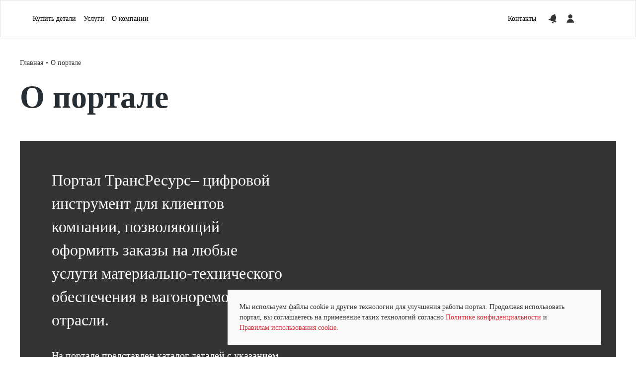

--- FILE ---
content_type: text/html; charset=UTF-8
request_url: https://trans-res.ru/about-portal/
body_size: 48551
content:
<!DOCTYPE html>
<html lang="ru">
<head>
    <meta charset="UTF-8">
  <meta name="viewport" content="width=device-width, initial-scale=1.0">
  <title>О портале поставщика жд деталей для вагонов «ТрансРесурс»</title>

    <link rel="apple-touch-icon" sizes="120x120" href="/apple-touch-icon.png">
  <link rel="icon" type="image/png" sizes="32x32" href="/favicon-32x32.png">
  <link rel="icon" type="image/png" sizes="16x16" href="/favicon-16x16.png">
  <link rel="manifest" href="/site.webmanifest">
  <link rel="mask-icon" href="/safari-pinned-tab.svg" color="#5bbad5">
  <meta name="msapplication-TileColor" content="#da532c">
  <meta name="theme-color" content="#ffffff">
    <link rel="stylesheet" href="/local/templates/main/style/style.css?1">
  <link rel="stylesheet" href="/local/templates/main/style/style2.css">
  <link rel="stylesheet" href="/local/templates/main/libs/flexdatalist/flexdatalist.min.css">
  <link rel="stylesheet" href="/local/templates/main/libs/fancybox/fancybox.min.css">
      <link rel="stylesheet" href="/local/templates/main/css/page.css?1">
  
  <script src="https://ajax.googleapis.com/ajax/libs/jquery/3.5.1/jquery.min.js"></script>
  <script src="https://cdnjs.cloudflare.com/ajax/libs/select2/4.0.4/js/select2.full.js"></script>
  <script src="/html/js/select.js"></script>

  
  
  
  
  


  <meta http-equiv="Content-Type" content="text/html; charset=UTF-8" />
<meta name="description" content="Информация о портале компании «ТрансРесурс». Полный каталог запасных частей, услуги по ремонту и доставке деталей, выкуп вагонов. Ознакомьтесь с полной информацией о портале на нашем официальном сайте." />
<link href="/local/templates/main/components/bitrix/news.list/portal1/style.css?1656404657150" type="text/css"  rel="stylesheet" />
<link href="/local/templates/main/components/bitrix/catalog.section.list/header/style.css?17531690247742" type="text/css"  data-template-style="true"  rel="stylesheet" />
<link href="/local/templates/main/components/bitrix/breadcrumb/nav/style.css?1715641978683" type="text/css"  data-template-style="true"  rel="stylesheet" />
<link href="/local/templates/main/css/style-popup.css?165640465710452" type="text/css"  data-template-style="true"  rel="stylesheet" />
<link href="/html/css/style-popup.css?165640465617282" type="text/css"  data-template-style="true"  rel="stylesheet" />
<link href="/local/templates/main/styles.css?165640465938" type="text/css"  data-template-style="true"  rel="stylesheet" />
<link href="/local/templates/main/template_styles.css?175316902437229" type="text/css"  data-template-style="true"  rel="stylesheet" />
<script>if(!window.BX)window.BX={};if(!window.BX.message)window.BX.message=function(mess){if(typeof mess==='object'){for(let i in mess) {BX.message[i]=mess[i];} return true;}};</script>
<script>(window.BX||top.BX).message({"pull_server_enabled":"N","pull_config_timestamp":0,"shared_worker_allowed":"Y","pull_guest_mode":"N","pull_guest_user_id":0,"pull_worker_mtime":1754388339});(window.BX||top.BX).message({"PULL_OLD_REVISION":"Для продолжения корректной работы с сайтом необходимо перезагрузить страницу."});</script>
<script>(window.BX||top.BX).message({"JS_CORE_LOADING":"Загрузка...","JS_CORE_NO_DATA":"- Нет данных -","JS_CORE_WINDOW_CLOSE":"Закрыть","JS_CORE_WINDOW_EXPAND":"Развернуть","JS_CORE_WINDOW_NARROW":"Свернуть в окно","JS_CORE_WINDOW_SAVE":"Сохранить","JS_CORE_WINDOW_CANCEL":"Отменить","JS_CORE_WINDOW_CONTINUE":"Продолжить","JS_CORE_H":"ч","JS_CORE_M":"м","JS_CORE_S":"с","JSADM_AI_HIDE_EXTRA":"Скрыть лишние","JSADM_AI_ALL_NOTIF":"Показать все","JSADM_AUTH_REQ":"Требуется авторизация!","JS_CORE_WINDOW_AUTH":"Войти","JS_CORE_IMAGE_FULL":"Полный размер"});</script>

<script src="/bitrix/js/main/core/core.js?1754388390512406"></script>

<script>BX.Runtime.registerExtension({"name":"main.core","namespace":"BX","loaded":true});</script>
<script>BX.setJSList(["\/bitrix\/js\/main\/core\/core_ajax.js","\/bitrix\/js\/main\/core\/core_promise.js","\/bitrix\/js\/main\/polyfill\/promise\/js\/promise.js","\/bitrix\/js\/main\/loadext\/loadext.js","\/bitrix\/js\/main\/loadext\/extension.js","\/bitrix\/js\/main\/polyfill\/promise\/js\/promise.js","\/bitrix\/js\/main\/polyfill\/find\/js\/find.js","\/bitrix\/js\/main\/polyfill\/includes\/js\/includes.js","\/bitrix\/js\/main\/polyfill\/matches\/js\/matches.js","\/bitrix\/js\/ui\/polyfill\/closest\/js\/closest.js","\/bitrix\/js\/main\/polyfill\/fill\/main.polyfill.fill.js","\/bitrix\/js\/main\/polyfill\/find\/js\/find.js","\/bitrix\/js\/main\/polyfill\/matches\/js\/matches.js","\/bitrix\/js\/main\/polyfill\/core\/dist\/polyfill.bundle.js","\/bitrix\/js\/main\/core\/core.js","\/bitrix\/js\/main\/polyfill\/intersectionobserver\/js\/intersectionobserver.js","\/bitrix\/js\/main\/lazyload\/dist\/lazyload.bundle.js","\/bitrix\/js\/main\/polyfill\/core\/dist\/polyfill.bundle.js","\/bitrix\/js\/main\/parambag\/dist\/parambag.bundle.js"]);
</script>
<script>(window.BX||top.BX).message({"LANGUAGE_ID":"ru","FORMAT_DATE":"DD.MM.YYYY","FORMAT_DATETIME":"DD.MM.YYYY HH:MI:SS","COOKIE_PREFIX":"BITRIX_SM","SERVER_TZ_OFFSET":"10800","UTF_MODE":"Y","SITE_ID":"s1","SITE_DIR":"\/","USER_ID":"","SERVER_TIME":1768844960,"USER_TZ_OFFSET":0,"USER_TZ_AUTO":"Y","bitrix_sessid":"5be717c696f9652a36485eeb454830d8"});</script>


<script src="/bitrix/js/pull/protobuf/protobuf.js?1608644833274055"></script>
<script src="/bitrix/js/pull/protobuf/model.js?160864483370928"></script>
<script src="/bitrix/js/main/core/core_promise.js?16086448045220"></script>
<script src="/bitrix/js/rest/client/rest.client.js?174159806417414"></script>
<script src="/bitrix/js/pull/client/pull.client.js?175438834083861"></script>
<script>
					(function () {
						"use strict";

						var counter = function ()
						{
							var cookie = (function (name) {
								var parts = ("; " + document.cookie).split("; " + name + "=");
								if (parts.length == 2) {
									try {return JSON.parse(decodeURIComponent(parts.pop().split(";").shift()));}
									catch (e) {}
								}
							})("BITRIX_CONVERSION_CONTEXT_s1");

							if (cookie && cookie.EXPIRE >= BX.message("SERVER_TIME"))
								return;

							var request = new XMLHttpRequest();
							request.open("POST", "/bitrix/tools/conversion/ajax_counter.php", true);
							request.setRequestHeader("Content-type", "application/x-www-form-urlencoded");
							request.send(
								"SITE_ID="+encodeURIComponent("s1")+
								"&sessid="+encodeURIComponent(BX.bitrix_sessid())+
								"&HTTP_REFERER="+encodeURIComponent(document.referrer)
							);
						};

						if (window.frameRequestStart === true)
							BX.addCustomEvent("onFrameDataReceived", counter);
						else
							BX.ready(counter);
					})();
				</script>



<script src="/local/templates/main/components/bitrix/sale.basket.basket.line/transresurs/script.js?16564046575335"></script>
<script src="/local/templates/main/components/bitrix/system.auth.form/.default/script.js?17531690243262"></script>
<script src="/local/templates/main/components/bitrix/system.auth.form/.default/js/content-hidden.js?1656404657662"></script>
<script src="/local/templates/main/js/history-content-hidden.js?16564046581237"></script>
<script src="/local/templates/main/js/table-content-hidden.js?16564046581423"></script>

</head>
<body>
<header class="header">
  <div class="container">
    <nav class="header-nav">
      <div class="header-nav-left">
        <a href="/"><img src="/local/templates/main/img/logo_new.svg" alt=""></a>
        <ul class="header-nav-left-list">
          <li class="multiple">
            <a href="/catalog/kolesnye-pary/">Купить детали</a>
            <div class="dropdown-container">
              <div class="container">
                <div class="col-left">
                  <a href="/catalog/kolesnye-pary/" class="catalog_link">Купить детали</a>
                </div>
                <div class="col-mid">
                  <ul class="dropdown">

                    
                            <li class="dropdown-lvl_1" id="bx_1847241719_8">
            <a href="/catalog/kolesnye-pary/" class="dropdown-lvl_1-title">Колесные пары</a>
                            <ul class="dropdown-lvl_2">
                                        <li class="dropdown-lvl_2-title">
                        <a href="/catalog/kolesnye-pary/filter/status-is-rempr/apply/">Ремонтопригодные б/у</a>
                    </li>
                                        <li class="dropdown-lvl_2-title">
                        <a href="/catalog/kolesnye-pary/filter/status-is-remont/apply/">Отремонтированные б/у</a>
                    </li>
                                        <li class="dropdown-lvl_2-title">
                        <a href="/catalog/kolesnye-pary/filter/status-is-new/apply/">Новые</a>
                    </li>
                                    </ul>
                    </li>
                        <li class="dropdown-lvl_1" id="bx_1847241719_9">
            <a href="/catalog/bokovye-pary/" class="dropdown-lvl_1-title">Боковые рамы</a>
                            <ul class="dropdown-lvl_2">
                                        <li class="dropdown-lvl_2-title">
                        <a href="/catalog/bokovye-pary/filter/status-is-rempr/apply/">Ремонтопригодные б/у</a>
                    </li>
                                        <li class="dropdown-lvl_2-title">
                        <a href="/catalog/bokovye-pary/filter/status-is-remont/apply/">Отремонтированные б/у</a>
                    </li>
                                        <li class="dropdown-lvl_2-title">
                        <a href="/catalog/bokovye-pary/filter/status-is-new/apply/">Новые</a>
                    </li>
                                    </ul>
                    </li>
                        <li class="dropdown-lvl_1" id="bx_1847241719_10">
            <a href="/catalog/nadressornye-balki/" class="dropdown-lvl_1-title">Надрессорные балки</a>
                            <ul class="dropdown-lvl_2">
                                        <li class="dropdown-lvl_2-title">
                        <a href="/catalog/nadressornye-balki/filter/status-is-rempr/apply/">Ремонтопригодные б/у</a>
                    </li>
                                        <li class="dropdown-lvl_2-title">
                        <a href="/catalog/nadressornye-balki/filter/status-is-remont/apply/">Отремонтированные б/у</a>
                    </li>
                                        <li class="dropdown-lvl_2-title">
                        <a href="/catalog/nadressornye-balki/filter/status-is-new/apply/">Новые</a>
                    </li>
                                    </ul>
                    </li>
                        <li class="dropdown-lvl_1" id="bx_1847241719_11">
            <a href="/catalog/pogloshchayushchie-apparaty/" class="dropdown-lvl_1-title">Поглощающие аппараты</a>
                            <ul class="dropdown-lvl_2">
                                        <li class="dropdown-lvl_2-title">
                        <a href="/catalog/pogloshchayushchie-apparaty/filter/status-is-rempr/apply/">Ремонтопригодные б/у</a>
                    </li>
                                        <li class="dropdown-lvl_2-title">
                        <a href="/catalog/pogloshchayushchie-apparaty/filter/status-is-remont/apply/">Отремонтированные б/у</a>
                    </li>
                                        <li class="dropdown-lvl_2-title">
                        <a href="/catalog/pogloshchayushchie-apparaty/filter/status-is-new/apply/">Новые</a>
                    </li>
                                    </ul>
                    </li>
                        <li class="dropdown-lvl_1" id="bx_1847241719_13">
            <a href="/catalog/prochie-detali/" class="dropdown-lvl_1-title">Прочие детали</a>
                            <ul class="dropdown-lvl_2">
                                        <li class="dropdown-lvl_2-title">
                        <a href="/catalog/prochie-detali/filter/status-is-rempr/apply/">Ремонтопригодные б/у</a>
                    </li>
                                    </ul>
                    </li>
                              </ul>
                </div>
                <div class="col-right">
<!--                  <div class="more_info">-->
<!--                    <div class="content">-->
<!--                      <span>Узнать больше подробностей:</span>-->
<!--                      <a href="tel:+74952520175">+7 495 252 01 75</a>-->
<!--                      <a href="mailto:doc@trans-res.ru">doc@trans-res.ru</a>-->
<!--                      <a href="javascript:void(0)" class="header-zvonok" data-fancybox="" data-src="#modal-services-2" data-modal="true">Задать вопрос</a>-->
<!--                    </div>-->
<!--                  </div>-->
                </div>
              </div>
            </div>
          </li>

          <li class="multiple">
            <a href="/services/">Услуги</a>
          </li>
          <li class="multiple">
            <a href="/about/">О компании</a>
              <div class="dropdown-container">
                  <div class="container">
                      <div class="col-left">
                          <a href="/about/">О компании</a>
                      </div>
                      <div class="col-mid">
                          <ul class="dropdown">
                              <li class="dropdown-lvl_1">
                                  <ul class="dropdown-lvl_2">
                                      <li class="dropdown-lvl_2-title"><a href="/about/documents/">Документы</a></li>
                                      <li class="dropdown-lvl_2-title"><a href="/about/news/">Новости</a></li>
                                  </ul>
                              </li>
                          </ul>
                      </div>
                  </div>
              </div>
          </li>
        </ul>
      </div>
      <form class="header-search" action="/search/">
        <input type="text" name="q" placeholder="Введите запрос. Например, НОНК">
        <a class="header-search_button" href="javascript:void(0);" onclick="$(this).closest('form').submit()">Найти</a>
      </form>

      <div class="header-nav-right">
        <ul class="header-nav-right-list">
          <li class=""><a href="/contact/">Контакты</a></li>
        </ul>
        <div class="header-nav-right-icons">

          <div class="basket-add">
            Детали добавлены. Перейдите в список заказов, чтобы завершить оформление.
          </div>
                    <div class="header-nav-right-icons__item">

            <a href="/personal/orders/" class="notification-icon ">
              <svg width="21" height="20" viewBox="0 0 21 20" fill="none" xmlns="http://www.w3.org/2000/svg">
                <path fill-rule="evenodd" clip-rule="evenodd" d="M13.7324 3.22227C13.6956 3.32013 13.6517 3.41319 13.6014 3.50106C15.1333 4.90129 15.7443 7.14392 14.9699 9.20565L13.3356 13.5568L15.5312 15.4419L14.7904 17.4141L0.0306598 11.8703L0.771424 9.89811L3.5151 9.93831L5.17246 5.52574C5.96389 3.41864 7.96895 2.12193 10.0953 2.13146C10.1142 2.04855 10.139 1.96594 10.1697 1.88412C10.5392 0.900301 11.6363 0.402318 12.6201 0.771839C13.6039 1.14136 14.1019 2.23845 13.7324 3.22227Z" fill="#343434"/>
                <path d="M10.8477 17.5939C10.6409 18.1334 10.2283 18.5687 9.70051 18.804C9.17275 19.0393 8.57315 19.0553 8.0336 18.8485C7.49404 18.6417 7.05874 18.229 6.82345 17.7013C6.58817 17.1735 6.57216 16.5739 6.77896 16.0344L8.81335 16.8141L10.8477 17.5939Z" fill="#343434"/>
              </svg>

              <div class="notification-count">0</div>
            </a>
                          <button class="login-icon open-modal" type="button">
                <svg width="16" height="18" viewBox="0 0 16 18" fill="none" xmlns="http://www.w3.org/2000/svg">
                  <circle cx="7.85039" cy="4.2" r="4.2" fill="#343434"/>
                  <path d="M15.2001 16.7499C15.2001 15.7847 15.01 14.8289 14.6406 13.9372C14.2713 13.0454 13.7299 12.2352 13.0474 11.5527C12.3648 10.8702 11.5546 10.3288 10.6628 9.95939C9.7711 9.59002 8.81534 9.3999 7.85012 9.3999C6.88491 9.3999 5.92914 9.59002 5.0374 9.95939C4.14566 10.3288 3.3354 10.8702 2.65289 11.5527C1.97038 12.2352 1.42898 13.0454 1.05961 13.9372C0.690235 14.8289 0.500122 15.7847 0.500122 16.7499L15.2001 16.7499Z" fill="#343434"/>
                </svg>
              </button>
                                              </div>
          <script>
var bx_basketFKauiI = new BitrixSmallCart;
</script>

<div id="bx_basketFKauiI" style="margin-right: 25px;">
<!--'start_frame_cache_bx_basketFKauiI'--><div class="bx-hdr-profile">
	
	<div class="bx-basket-block">			<a href="/personal/cart/" class="icon-cart">0</a>	</div>
</div><!--'end_frame_cache_bx_basketFKauiI'--></div>

<script type="text/javascript">
	bx_basketFKauiI.siteId       = 's1';
	bx_basketFKauiI.cartId       = 'bx_basketFKauiI';
	bx_basketFKauiI.ajaxPath     = '/bitrix/components/bitrix/sale.basket.basket.line/ajax.php';
	bx_basketFKauiI.templateName = 'transresurs';
	bx_basketFKauiI.arParams     =  {'HIDE_ON_BASKET_PAGES':'N','PATH_TO_BASKET':'/personal/cart/','PATH_TO_ORDER':'/personal/order/make/','PATH_TO_PERSONAL':'/personal/','PATH_TO_PROFILE':'/personal/','PATH_TO_REGISTER':'/login/','POSITION_FIXED':'N','POSITION_HORIZONTAL':'right','POSITION_VERTICAL':'top','SHOW_AUTHOR':'N','SHOW_DELAY':'N','SHOW_EMPTY_VALUES':'N','SHOW_IMAGE':'N','SHOW_NOTAVAIL':'Y','SHOW_NUM_PRODUCTS':'Y','SHOW_PERSONAL_LINK':'N','SHOW_PRICE':'N','SHOW_PRODUCTS':'N','SHOW_SUMMARY':'N','SHOW_TOTAL_PRICE':'N','COMPONENT_TEMPLATE':'transresurs','PATH_TO_AUTHORIZE':'/login/','SHOW_REGISTRATION':'N','CACHE_TYPE':'A','MAX_IMAGE_SIZE':'70','AJAX':'N','~HIDE_ON_BASKET_PAGES':'N','~PATH_TO_BASKET':'/personal/cart/','~PATH_TO_ORDER':'/personal/order/make/','~PATH_TO_PERSONAL':'/personal/','~PATH_TO_PROFILE':'/personal/','~PATH_TO_REGISTER':'/login/','~POSITION_FIXED':'N','~POSITION_HORIZONTAL':'right','~POSITION_VERTICAL':'top','~SHOW_AUTHOR':'N','~SHOW_DELAY':'N','~SHOW_EMPTY_VALUES':'N','~SHOW_IMAGE':'N','~SHOW_NOTAVAIL':'Y','~SHOW_NUM_PRODUCTS':'Y','~SHOW_PERSONAL_LINK':'N','~SHOW_PRICE':'N','~SHOW_PRODUCTS':'N','~SHOW_SUMMARY':'N','~SHOW_TOTAL_PRICE':'N','~COMPONENT_TEMPLATE':'transresurs','~PATH_TO_AUTHORIZE':'/login/','~SHOW_REGISTRATION':'N','~CACHE_TYPE':'A','~MAX_IMAGE_SIZE':'70','~AJAX':'N','cartId':'bx_basketFKauiI'}; // TODO \Bitrix\Main\Web\Json::encode
	bx_basketFKauiI.closeMessage = 'Скрыть';
	bx_basketFKauiI.openMessage  = 'Раскрыть';
	bx_basketFKauiI.activate();
</script>          <a class="icon-search"></a>
        </div>
      </div>
    </nav>
  </div>
</header>
<header class="mobile_menu">
  <nav class="mobile_menu-nav">
    <div class="mobile_menu-content">
      <div class="gap"></div>
      <a href="/">        <img src="/local/templates/main/img/logo_new.svg" alt="" class="mobile_menu-content-logo">
        </a>      <div class="header-nav-right-icons">
      <div class="header-nav-right-icons__item">

<a href="/personal/orders/" class="notification-icon ">
  <svg width="21" height="20" viewBox="0 0 21 20" fill="none" xmlns="http://www.w3.org/2000/svg">
    <path fill-rule="evenodd" clip-rule="evenodd" d="M13.7324 3.22227C13.6956 3.32013 13.6517 3.41319 13.6014 3.50106C15.1333 4.90129 15.7443 7.14392 14.9699 9.20565L13.3356 13.5568L15.5312 15.4419L14.7904 17.4141L0.0306598 11.8703L0.771424 9.89811L3.5151 9.93831L5.17246 5.52574C5.96389 3.41864 7.96895 2.12193 10.0953 2.13146C10.1142 2.04855 10.139 1.96594 10.1697 1.88412C10.5392 0.900301 11.6363 0.402318 12.6201 0.771839C13.6039 1.14136 14.1019 2.23845 13.7324 3.22227Z" fill="#343434"/>
    <path d="M10.8477 17.5939C10.6409 18.1334 10.2283 18.5687 9.70051 18.804C9.17275 19.0393 8.57315 19.0553 8.0336 18.8485C7.49404 18.6417 7.05874 18.229 6.82345 17.7013C6.58817 17.1735 6.57216 16.5739 6.77896 16.0344L8.81335 16.8141L10.8477 17.5939Z" fill="#343434"/>
  </svg>

  <div class="notification-count">0</div>
</a>
  <button class="login-icon open-modal" type="button">
    <svg width="16" height="18" viewBox="0 0 16 18" fill="none" xmlns="http://www.w3.org/2000/svg">
      <circle cx="7.85039" cy="4.2" r="4.2" fill="#343434"/>
      <path d="M15.2001 16.7499C15.2001 15.7847 15.01 14.8289 14.6406 13.9372C14.2713 13.0454 13.7299 12.2352 13.0474 11.5527C12.3648 10.8702 11.5546 10.3288 10.6628 9.95939C9.7711 9.59002 8.81534 9.3999 7.85012 9.3999C6.88491 9.3999 5.92914 9.59002 5.0374 9.95939C4.14566 10.3288 3.3354 10.8702 2.65289 11.5527C1.97038 12.2352 1.42898 13.0454 1.05961 13.9372C0.690235 14.8289 0.500122 15.7847 0.500122 16.7499L15.2001 16.7499Z" fill="#343434"/>
    </svg>
  </button>
</div>

        <div class="basket-add">
          Детали добавлены. Перейдите в список заказов, чтобы завершить оформление.
        </div>
        <script>
var bx_basketT0kNhm = new BitrixSmallCart;
</script>

<div id="bx_basketT0kNhm" style="margin-right: 25px;">
<!--'start_frame_cache_bx_basketT0kNhm'--><div class="bx-hdr-profile">
	
	<div class="bx-basket-block">			<a href="/personal/cart/" class="icon-cart">0</a>	</div>
</div><!--'end_frame_cache_bx_basketT0kNhm'--></div>

<script type="text/javascript">
	bx_basketT0kNhm.siteId       = 's1';
	bx_basketT0kNhm.cartId       = 'bx_basketT0kNhm';
	bx_basketT0kNhm.ajaxPath     = '/bitrix/components/bitrix/sale.basket.basket.line/ajax.php';
	bx_basketT0kNhm.templateName = 'transresurs';
	bx_basketT0kNhm.arParams     =  {'HIDE_ON_BASKET_PAGES':'N','PATH_TO_BASKET':'/personal/cart/','PATH_TO_ORDER':'/personal/order/make/','PATH_TO_PERSONAL':'/personal/','PATH_TO_PROFILE':'/personal/','PATH_TO_REGISTER':'/login/','POSITION_FIXED':'N','POSITION_HORIZONTAL':'right','POSITION_VERTICAL':'top','SHOW_AUTHOR':'N','SHOW_DELAY':'N','SHOW_EMPTY_VALUES':'N','SHOW_IMAGE':'N','SHOW_NOTAVAIL':'Y','SHOW_NUM_PRODUCTS':'Y','SHOW_PERSONAL_LINK':'N','SHOW_PRICE':'N','SHOW_PRODUCTS':'N','SHOW_SUMMARY':'N','SHOW_TOTAL_PRICE':'N','COMPONENT_TEMPLATE':'transresurs','PATH_TO_AUTHORIZE':'/login/','SHOW_REGISTRATION':'N','CACHE_TYPE':'A','MAX_IMAGE_SIZE':'70','AJAX':'N','~HIDE_ON_BASKET_PAGES':'N','~PATH_TO_BASKET':'/personal/cart/','~PATH_TO_ORDER':'/personal/order/make/','~PATH_TO_PERSONAL':'/personal/','~PATH_TO_PROFILE':'/personal/','~PATH_TO_REGISTER':'/login/','~POSITION_FIXED':'N','~POSITION_HORIZONTAL':'right','~POSITION_VERTICAL':'top','~SHOW_AUTHOR':'N','~SHOW_DELAY':'N','~SHOW_EMPTY_VALUES':'N','~SHOW_IMAGE':'N','~SHOW_NOTAVAIL':'Y','~SHOW_NUM_PRODUCTS':'Y','~SHOW_PERSONAL_LINK':'N','~SHOW_PRICE':'N','~SHOW_PRODUCTS':'N','~SHOW_SUMMARY':'N','~SHOW_TOTAL_PRICE':'N','~COMPONENT_TEMPLATE':'transresurs','~PATH_TO_AUTHORIZE':'/login/','~SHOW_REGISTRATION':'N','~CACHE_TYPE':'A','~MAX_IMAGE_SIZE':'70','~AJAX':'N','cartId':'bx_basketT0kNhm'}; // TODO \Bitrix\Main\Web\Json::encode
	bx_basketT0kNhm.closeMessage = 'Скрыть';
	bx_basketT0kNhm.openMessage  = 'Раскрыть';
	bx_basketT0kNhm.activate();
</script>      </div>
    </div>
    <div class="menu-toggle">
      <div class="hamburger"></div>
    </div>
    <div class="open mobile_menu-dropdown">
      <ul class="mobile_menu-lvl_1  multiple">
        <li>
          <a href="javascript:void(0)" class="mobile_menu-lvl_1-title">Купить детали<span class="mobile_menu-arrow"></span></a>
          
                                    <div class="mobile_menu-lvl_2 multiple" id="bx_4145281613_8">
                <a href="/catalog/kolesnye-pary/" class="mobile_menu-lvl_2-title">
                    Колесные пары<span class="mobile_menu-arrow"></span>
                </a>
                                    <ul class="mobile_menu-lvl_3">
                                                    <li class="mobile_menu-lvl_3-title">
                                <a href="/catalog/kolesnye-pary/filter/status-is-rempr/apply/">Ремонтопригодные б/у</a>
                            </li>
                                                    <li class="mobile_menu-lvl_3-title">
                                <a href="/catalog/kolesnye-pary/filter/status-is-remont/apply/">Отремонтированные б/у</a>
                            </li>
                                                    <li class="mobile_menu-lvl_3-title">
                                <a href="/catalog/kolesnye-pary/filter/status-is-new/apply/">Новые</a>
                            </li>
                                            </ul>
                            </div>
                                <div class="mobile_menu-lvl_2 multiple" id="bx_4145281613_9">
                <a href="/catalog/bokovye-pary/" class="mobile_menu-lvl_2-title">
                    Боковые рамы<span class="mobile_menu-arrow"></span>
                </a>
                                    <ul class="mobile_menu-lvl_3">
                                                    <li class="mobile_menu-lvl_3-title">
                                <a href="/catalog/bokovye-pary/filter/status-is-rempr/apply/">Ремонтопригодные б/у</a>
                            </li>
                                                    <li class="mobile_menu-lvl_3-title">
                                <a href="/catalog/bokovye-pary/filter/status-is-remont/apply/">Отремонтированные б/у</a>
                            </li>
                                                    <li class="mobile_menu-lvl_3-title">
                                <a href="/catalog/bokovye-pary/filter/status-is-new/apply/">Новые</a>
                            </li>
                                            </ul>
                            </div>
                                <div class="mobile_menu-lvl_2 multiple" id="bx_4145281613_10">
                <a href="/catalog/nadressornye-balki/" class="mobile_menu-lvl_2-title">
                    Надрессорные балки<span class="mobile_menu-arrow"></span>
                </a>
                                    <ul class="mobile_menu-lvl_3">
                                                    <li class="mobile_menu-lvl_3-title">
                                <a href="/catalog/nadressornye-balki/filter/status-is-rempr/apply/">Ремонтопригодные б/у</a>
                            </li>
                                                    <li class="mobile_menu-lvl_3-title">
                                <a href="/catalog/nadressornye-balki/filter/status-is-remont/apply/">Отремонтированные б/у</a>
                            </li>
                                                    <li class="mobile_menu-lvl_3-title">
                                <a href="/catalog/nadressornye-balki/filter/status-is-new/apply/">Новые</a>
                            </li>
                                            </ul>
                            </div>
                                <div class="mobile_menu-lvl_2 multiple" id="bx_4145281613_11">
                <a href="/catalog/pogloshchayushchie-apparaty/" class="mobile_menu-lvl_2-title">
                    Поглощающие аппараты<span class="mobile_menu-arrow"></span>
                </a>
                                    <ul class="mobile_menu-lvl_3">
                                                    <li class="mobile_menu-lvl_3-title">
                                <a href="/catalog/pogloshchayushchie-apparaty/filter/status-is-rempr/apply/">Ремонтопригодные б/у</a>
                            </li>
                                                    <li class="mobile_menu-lvl_3-title">
                                <a href="/catalog/pogloshchayushchie-apparaty/filter/status-is-remont/apply/">Отремонтированные б/у</a>
                            </li>
                                                    <li class="mobile_menu-lvl_3-title">
                                <a href="/catalog/pogloshchayushchie-apparaty/filter/status-is-new/apply/">Новые</a>
                            </li>
                                            </ul>
                            </div>
                                <div class="mobile_menu-lvl_2 multiple" id="bx_4145281613_13">
                <a href="/catalog/prochie-detali/" class="mobile_menu-lvl_2-title">
                    Прочие детали<span class="mobile_menu-arrow"></span>
                </a>
                                    <ul class="mobile_menu-lvl_3">
                                                    <li class="mobile_menu-lvl_3-title">
                                <a href="/catalog/prochie-detali/filter/status-is-rempr/apply/">Ремонтопригодные б/у</a>
                            </li>
                                            </ul>
                            </div>
                    </li>
        <li>
          <a href="/services/" class="mobile_menu-lvl_1-title">Услуги</a>
        </li>

          <li>
              <a href="javascript:void(0)" class="mobile_menu-lvl_1-title">О компании<span class="mobile_menu-arrow"></span></a>
              <div class="mobile_menu-lvl_2">
                  <a href="/about/" class="mobile_menu-lvl_2-title">О компании</a>
              </div>
              <div class="mobile_menu-lvl_2">
                  <a href="/about/documents/" class="mobile_menu-lvl_2-title">Документы</a>
              </div>
              <div class="mobile_menu-lvl_2">
                  <a href="/about/news/" class="mobile_menu-lvl_2-title">Новости</a>
              </div>
          </li>
          <li>
              <a href="/contact/" class="mobile_menu-lvl_1-title">Контакты</a>
          </li>
      </ul>

      <div class="mobile_menu-search">
        <form action="/search/">
          <input type="text" name="q" placeholder="Введите запрос. Например, НОНК">
          <a class="header-search_button" href="javascript:void(0);" onclick="$(this).closest('form').submit()">Найти</a>
        </form>
      </div>
    </div>
  </nav>
</header>
<div class="mobile-fake-space"></div>

<div class="page">
  <div class="container">
    <ul class="breadcrumb" data-itemtype="https://schema.org/BreadcrumbList">
			<li itemprop="itemListElement" itemscope itemtype="https://schema.org/ListItem"><a itemprop="item" href="/"><span itemprop="name">Главная</span><meta itemprop="position" content="0"></a></li>
			<li data-itemprop="itemListElement" itemscope data-itemtype="https://schema.org/ListItem"><div data-itemprop="item"><span data-itemprop="name">О портале</span><div data-itemprop="position" content="1"></div></div></li></ul>
    <h1>
      О портале    </h1>
      </div>
    
<section class="portal">
    <div class="container">
        <div class="portal1">
            <div class="portal1__col">
                <h2>
                    Портал ТрансРесурс– цифровой инструмент для клиентов компании, позволяющий оформить заказы на любые услуги материально-технического обеспечения в вагоноремонтной отрасли.                </h2>
                <p>
  На портале представлен каталог деталей с указанием остатков в депо, калькулятор для покупки деталей и личный кабинет клиента, в котором можно отслеживать состояние заказа в режиме реального времени.
</p>
<p>
  В дальнейшем на портале можно будет продавать невостребованные детали и металлолом, вагоны с истекшим сроком службы, обмениваться деталями по схеме «трейд-ин», а также заказывать ремонт колесных пар.
</p>            </div>
            <div class="portal1__col video-block active">
            	<video>
    <source src="/local/templates/main/media/home.mp4">
</video>
<button type="button" class="video-block-btn"></button>            </div>
        </div>

		<div class="portal2">
    <h2>Возможности Портала</h2>

			    <a class="portal2__item" id="bx_3218110189_261">
	        <div class="portal2__img">
	            <img src="/upload/iblock/484/1.svg">
	        </div>
	        <div class="portal2__content">
	            <div class="portal2__title">
	                Каталог деталей грузовых вагонов	            </div>
	            <div class="portal2__text">
	                Полный ассортимент запасных частей, необходимых для ремонта и обслуживания грузовых вагонов.	            </div>
	        </div>
	    </a>
    			    <div class="portal2__item" id="bx_3218110189_260" style="cursor: default;">
	        <div class="portal2__img">
	            <img src="/upload/iblock/9df/2.svg">
	        </div>
	        <div class="portal2__content">
	            <div class="portal2__title">
	                Заказы на покупки деталей	            </div>
	            <div class="portal2__text">
	                Калькулятор для быстрого оформления заказа на покупку деталей.	            </div>
	        </div>
	    </div>
    			    <div class="portal2__item" id="bx_3218110189_259" style="cursor: default;">
	        <div class="portal2__img">
	            <img src="/upload/iblock/aba/3.svg">
	        </div>
	        <div class="portal2__content">
	            <div class="portal2__title">
	                Актуальные остатки на складах	            </div>
	            <div class="portal2__text">
	                Выгрузка наличия деталей в разрезе каждого депо.	            </div>
	        </div>
	    </div>
    			    <div class="portal2__item" id="bx_3218110189_258" style="cursor: default;">
	        <div class="portal2__img">
	            <img src="/upload/iblock/166/4.svg">
	        </div>
	        <div class="portal2__content">
	            <div class="portal2__title">
	                Личный кабинет клиента	            </div>
	            <div class="portal2__text">
	                Статусы заказов в режиме онлайн, сопроводительные документы к заказам, взаиморасчеты.	            </div>
	        </div>
	    </div>
    			    <div class="portal2__item" id="bx_3218110189_2190" style="cursor: default;">
	        <div class="portal2__img">
	            <img src="/upload/iblock/a1a/Статусы заказов.svg">
	        </div>
	        <div class="portal2__content">
	            <div class="portal2__title">
	                Статусы заказов	            </div>
	            <div class="portal2__text">
	                Отслеживание хода исполнения заказа от уточнения состава до доставки в депо.	            </div>
	        </div>
	    </div>
    			    <div class="portal2__item" id="bx_3218110189_2191" style="cursor: default;">
	        <div class="portal2__img">
	            <img src="/upload/iblock/3c6/Заказы на продажу деталей.svg">
	        </div>
	        <div class="portal2__content">
	            <div class="portal2__title">
	                Заказы на продажу деталей <span>сентябрь</span>	            </div>
	            <div class="portal2__text">
	                Калькулятор для оформления заявок на продажу деталей и металлолома.	            </div>
	        </div>
	    </div>
    			    <div class="portal2__item" id="bx_3218110189_2192" style="cursor: default;">
	        <div class="portal2__img">
	            <img src="/upload/iblock/db9/Незавершенные заказы.svg">
	        </div>
	        <div class="portal2__content">
	            <div class="portal2__title">
	                Незавершенные заказы <span>октябрь</span>	            </div>
	            <div class="portal2__text">
	                Возможность вернуться к оформлению заказа на любом этапе.	            </div>
	        </div>
	    </div>
    			    <div class="portal2__item" id="bx_3218110189_2193" style="cursor: default;">
	        <div class="portal2__img">
	            <img src="/upload/iblock/c3c/Документы и документооборот.svg">
	        </div>
	        <div class="portal2__content">
	            <div class="portal2__title">
	                Документы и договоры <span>октябрь</span>	            </div>
	            <div class="portal2__text">
	                Обмен документами к заказу в личном кабинете, а также запросить документы из электронного архива.	            </div>
	        </div>
	    </div>
    			    <div class="portal2__item" id="bx_3218110189_2194" style="cursor: default;">
	        <div class="portal2__img">
	            <img src="/upload/iblock/c9d/Лицевой счет.svg">
	        </div>
	        <div class="portal2__content">
	            <div class="portal2__title">
	                Лицевой счет клиента <span>ноябрь</span>	            </div>
	            <div class="portal2__text">
	                Информация об остатках денежных средств по различным договорам.	            </div>
	        </div>
	    </div>
    			    <div class="portal2__item" id="bx_3218110189_257" style="cursor: default;">
	        <div class="portal2__img">
	            <img src="/upload/iblock/dce/5.svg">
	        </div>
	        <div class="portal2__content">
	            <div class="portal2__title">
	                Обмен деталями по схеме «трейн-ин» <span>ноябрь</span>	            </div>
	            <div class="portal2__text">
	                Калькулятор для расчета стоимости доплаты при встречной сделки купли-продажи.	            </div>
	        </div>
	    </div>
    			    <div class="portal2__item" id="bx_3218110189_255" style="cursor: default;">
	        <div class="portal2__img">
	            <img src="/upload/iblock/6a6/7.svg">
	        </div>
	        <div class="portal2__content">
	            <div class="portal2__title">
	                Продажа вагонов (КГМК) <span>декабрь</span>	            </div>
	            <div class="portal2__text">
	                Онлайн-оценка стоимости вагонов перед продажей и разделкой.	            </div>
	        </div>
	    </div>
    			    <div class="portal2__item" id="bx_3218110189_254" style="cursor: default;">
	        <div class="portal2__img">
	            <img src="/upload/iblock/94a/8.svg">
	        </div>
	        <div class="portal2__content">
	            <div class="portal2__title">
	                Участковый ремонт колесной пары <span>декабрь</span>	            </div>
	            <div class="portal2__text">
	                Заявка на услуги участкового ремонта колесных пар с обратной доставкой до депо хранения.	            </div>
	        </div>
	    </div>
    </div>
        <div class="portal3">
			
          <div class="service2">
                <div class="persona">
                    <div class="persona__img" >
                        <img src="/local/templates/main/img/persona-photo1.jpg" alt="">
                    </div>
                    <div class="persona__name">Димитриева Юлия Владимировна</div>
                    <div class="persona__pos">Руководитель проектов цифровизации</div>
                    <div class="persona__contact">
                        <a class="persona__contact_phone" href="tel:+74952520175p3650">
                          +7 (495) 252-01-75 доб. 3650
                        </a>
                        <a class="persona__contact_email" href="mailto:sale@trans-res.ru">
                          yv.dimitrieva@trans-res.ru
                        </a>
                    </div>
                </div>
				<div class="service2__wrap">
					<p>Есть вопросы по работе портала?</p>
					<p>Будем рады помочь</p>
					<div class="service2__link">
						<button class="red-btn" data-fancybox="" data-src="#modal-services-1" data-modal="true">Заказать звонок</button>
						<button class="red-btn2" data-fancybox="" data-src="#modal-services-2" data-modal="true">Обратная связь</button>
					</div>
				</div>
			</div><!--          <div class="footer-form__right">-->
<!---->
<!--            <div class="footer-form__right__top">-->
<!--              <div class="footer-form__right1">--><!--</div>-->
<!--              <div class="footer-form__right2">--><!--</div>-->
<!--            </div>-->
<!---->
<!--            <div class="footer__right__bot">-->
<!--              <div class="footer__right__bot__wrap">-->
<!--                <div>-->
<!--                  --><!--                  --><!--                </div>-->
<!--                <a href="javascript:" data-fancybox="" data-src="#modal-services-1" data-modal="true" class="red-btn">Заказать звонок</a>-->
<!--              </div>-->
<!--            </div>-->
<!--          </div>-->

        </div>
    </div>

</section>

      </div>
  <footer class="footer">
  <div class="footer-top container" itemscope itemtype="http://schema.org/Organization">
    <div class="footer-list adress_block">
      <div class="adress_block-top">
        <img src="/local/templates/main/img/logo_new_white1.svg" alt="">
        <p class="adress_block-top-adress" itemprop="address">
          <span >Россия</span>, <span >Москва</span>,<br>
          <span >пер. Б. Демидовский, д. 12</span></p>
      </div>
      <meta itemprop="url" content="http://trans-res.ru">
      <meta itemprop="telephone" content="+74952520175">
      <div class="adress_block-bot">
        <a href="/contact/">Контакты</a>
      </div>
    </div>

    <div class="footer-list mobile_dropdown catalog-block">
        <p class="footer-list-title"><a href="/catalog/kolesnye-pary/" style="color:#fff;text-decoration:none;">Купить детали</a><span class="footer-list-title-arrow"></span></p>
          <ul>
    <li><a href="/catalog/kolesnye-pary/">Колесные пары</a></li><li><a href="/catalog/bokovye-pary/">Боковые рамы</a></li><li><a href="/catalog/nadressornye-balki/">Надрессорные балки</a></li><li><a href="/catalog/pogloshchayushchie-apparaty/">Поглощающие аппараты</a></li><li><a href="/catalog/prochie-detali/">Прочие детали</a></li>    </ul>
    </div>

    <div class="footer-list mobile_dropdown services_block">
        <p class="footer-list-title"><a href="/services/" style="color:#fff;text-decoration:none;">Услуги</a></p>
    </div>
    <div class="footer-list mobile_dropdown company_block">
        <p class="footer-list-title"><a href="/about/" style="color:#fff;text-decoration:none;">О компании</a><span class="footer-list-title-arrow"></span></p>
        <ul>
            <li><a href="/about/documents/">Документы</a></li>
            <li><a href="/about/news/">Новости</a></li>
        </ul>
    </div>

    <div class="footer-list contacts_block">
      <div class="contacts_block-top">
        <div class="numbers">
          <a href="tel:+74952520175" class="number" ><span>+7 495 252 01 75</span></a>
        </div>
        <div class="callback">
                      <a href="javascript:void(0)" data-fancybox="" data-src="#modal-services-2" data-modal="true">Обратная связь</a>
        </div>
      </div>
            <div class="callback_mobile" style="margin-bottom:20px;">
                  <a href="javascript:void(0)" data-fancybox="" data-src="#modal-services-2" data-modal="true">Обратная связь</a>
      </div>
    </div>
  </div>
  <div class="footer-bot container">
    <p class="footer-copyright">&#169; 2026 <span itemprop="name">«ТрансРесурс»</span></p>
    <div class="footer-politics">
      <ul>
        <li><a href="/pravila-ispolzovaniya-cookie/">Правила использования cookie</a></li>
        <li><a href="/polzovatelskoe-soglashenie/">Пользовательское соглашение</a></li>
        <li><a href="/politika-konfidentsialnosti/">Политика конфиденциальности</a></li>
                <li><a href="/search/map/">Карта сайта</a></li>
      </ul>
      <p class="copyright">&#169; 2020 «ТрансРесурс»</p>
      <p class="developer"><a class="developer" href="https://itech-group.ru/" target="_blank">Разработка сайта — ITECH</a></p>
    </div>
  </div>
  <div class="cookie-wrapper hidden">
        <p>Мы используем файлы cookie и другие технологии для улучшения работы портал. Продолжая использовать портал,
        вы соглашаетесь на применение таких технологий согласно  <a href="/politika-konfidentsialnosti/">Политике конфиденциальности </a>
        и <a href="/pravila-ispolzovaniya-cookie/">Правилам использования cookie.</a> </p>
        <span></span>
    </div>
</footer>
<div id="tooltip"></div>
<script src='https://unpkg.com/spritespin@x.x.x/release/spritespin.js'></script>
<script src="/local/templates/main/libs/flexdatalist/flexdatalist.min.js"></script>
<script src="/local/templates/main/libs/fancybox/fancybox.js"></script>
<script src="/local/templates/main/libs/maskinput/maskedinput.js"></script>
<script src="/local/templates/main/libs/datapicker/bootstrap-datepicker.min.js"></script>
<script src="/local/templates/main/libs/datapicker/bootstrap-datepicker.ru.min.js"></script>



<script src="/local/templates/main/js/main.js"></script>
<script src="/local/templates/main/js/custom.js"></script>
<script src="/html/js/table-content-hidden.js"></script>
<script src="/html/js/history-content-hidden.js"></script>
<script src="/local/templates/main/js/personal-manager.js"></script>
<!-- модалки -->
<form id="modal-back" class="my-modal" style="display: none;">
  <div class="my-modal-top">Обратная связь</div>
  <div class="modal-close" data-fancybox-close><img src="/local/templates/main/img/modal-close.svg"></div>
  <div class="input">
    <label for="">Имя</label>
    <input type="text" name="name" id="callback-name" placeholder="Введите ваше имя">
  </div>
  <div class="input">
    <label for="">Телефон</label>
    <input class="phone_mask" type="phone" name="phone" id="callback-phone" placeholder="Введите ваш телефон" autocomplete="off">
  </div>
  <div class="my-modal-submite">
    <button class="red-btn">Отправить</button>
  </div>
</form>

<form id="modal-vopros" class="my-modal" style="display: none;">
  <div class="my-modal-top">Задать вопрос</div>
  <div class="modal-close" data-fancybox-close><img src="/local/templates/main/img/modal-close.svg"></div>
  <div class="input">
    <label for="">Имя</label>
    <input type="text" name="name" id="vopros1-name" placeholder="Введите ваше имя">
  </div>
  <div class="input">
    <label for="">Телефон</label>
    <input type="phone" class="phone_mask" name="phone" id="vopros1-phone" placeholder="Введите ваш телефон">
  </div>
  <div class="input">
    <label for="">Вопрос</label>
    <textarea placeholder="Введите ваш вопрос" name="text" id="vopros1-text"></textarea>
  </div>

  <div class="my-modal-submite">
    <button class="red-btn">Отправить</button>
  </div>
</form>

<form id="modal-vopros-2" class="my-modal" style="display: none;">
  <div class="my-modal-top">Задать вопрос</div>
  <div class="modal-close" data-fancybox-close><img src="/local/templates/main/img/modal-close.svg"></div>
  <div class="input">
    <label for="">Имя</label>
    <input type="text" name="name" id="vopros2-name" placeholder="Введите ваше имя">
  </div>
  <div class="input">
    <label for="">Телефон</label>
    <input type="phone" class="phone_mask" name="phone" id="vopros2-phone" placeholder="Введите ваш телефон">
  </div>
  <div class="input">
    <label for="">Вопрос</label>
    <textarea placeholder="Введите ваш вопрос" name="text" id="vopros2-text"></textarea>
  </div>

  <div class="my-modal-submite">
    <button class="red-btn">Отправить</button>
  </div>
</form>

<form id="modal-services-1" class="my-modal" style="display: none;">
  <div class="my-modal-top">Заказать звонок</div>
  <div class="modal-close" data-fancybox-close><img src="/local/templates/main/img/modal-close.svg"></div>
  <div class="input">
    <label for="">Имя</label>
    <input type="text" name="name" id="services1-name" placeholder="Введите ваше имя">
  </div>
  <div class="input">
    <label for="">Телефон</label>
    <input type="phone" class="phone_mask" name="phone" id="services1-phone" placeholder="Введите ваш телефон">
  </div>
  <div class="input">
    <label for="">Тема вопроса</label>
    <input type="text" name="thread" id="services1-thread" placeholder="Введите тему вопроса">
  </div>
  <div class="input">
    <label for="">Вопрос</label>
    <textarea placeholder="Введите ваш вопрос" name="text" id="services1-text"></textarea>
  </div>

  <div class="my-modal-submite">
    <button class="red-btn">Отправить</button>
  </div>
</form>

<form id="modal-services-2" class="my-modal" style="display: none;">
  <div class="my-modal-top">Обратная связь</div>
  <div class="modal-close" data-fancybox-close><img src="/local/templates/main/img/modal-close.svg"></div>
  <div class="input">
    <label for="">Имя</label>
    <input type="text" name="name" id="services2-name" placeholder="Введите ваше имя">
  </div>
  <div class="input">
    <label for="">Телефон</label>
    <input type="phone" class="phone_mask" name="phone" id="services2-phone" placeholder="Введите ваш телефон">
  </div>
  <div class="input">
    <label for="">Email</label>
    <input type="email" name="email" id="services2-email" placeholder="Введите ваш email">
  </div>
  <div class="input">
    <label for="">Тема вопроса</label>
    <input type="text" name="thread" id="services2-thread" placeholder="Введите тему вопроса">
  </div>
  <div class="input">
    <label for="">Вопрос</label>
    <textarea placeholder="Введите ваш вопрос" name="text" id="services2-text"></textarea>
  </div>

  <div class="my-modal-submite">
    <button class="red-btn">Отправить</button>
  </div>
</form>

<div id="modal-back2" class="my-modal" style="display: none;">
  <div class="my-modal-top" style="height: 75px;"></div>
  <div class="modal-close" data-fancybox-close style="top: 23px"><img src="/local/templates/main/img/modal-close.svg"></div>
  <h2 style="text-align: center;">Заявка принята!<br>
    Мы свяжемся с вами в ближайшее время
  </h2>
</div>


<div class="b-popup" id="popupMainCalc" style="display: none;">
  <input type="hidden" name="reload_modal" value="">
  <div class="b-popup-content">
    <div class="container">
      <div class="order-popup">
        <div class="order-popup-header">
          <p class="order-popup-header-title">Калькулятор покупки деталей</p>
          <a class="order-popup-header-close" onclick="hidePopUpMainCalc()"></a>
        </div>
        <div class="order-popup-content">
          <div class="order-popup-delivery">
            <p class="order-popup-delivery-title">Выберите параметры доставки</p>
            <div class="order-popup-delivery-selects">
              <div class="select depo">
                <p>Место доставки <sup>*</sup></p>
                <div class="dropdown-search">
                  <span class="depo-icon"></span>
                  <input list="data-list" class="main_depo" placeholder="Введите название депо" id="main-depo" data-longtip="39">
                  <span class="depo__arrow-main-calc"></span>
                  <button type="button" class="delete-text"></button>
                </div>
                <datalist id="data-list">
                                  </datalist>              </div>
              <div class="select date">
                <p>Желаемая дата доставки <sup>*</sup></p>
                <input placeholder="дд.мм.гггг" class="main_date" required readonly>
                <div class="datepicker-block"></div>
              </div>
              <p id="delivery-separately" data-order-clue style="display: none;">Доставка каждой детали<br>отдельно</p>
            </div>
          </div>
        </div>

        <div class="order-popup-details" id="item-block-1">
          <div id="add_detail" class="order-popup-add_detail desktop">
            <span class="order-popup-add_detail-title">Выберите деталь</span>
            <div class="order-popup-add_detail-selects">
              <div class="select">
                <div class="dropdown-search">
                  <input list="data-list-modal" value="" autocomplete="off" class="choose_section" placeholder="Название детали">
                  <span class="depo__arrow-main-calc choose"></span>
                  <input type="hidden" class="data-section">
                </div>
                <datalist id="data-list-modal">
                                      <option value="Колесные пары"></option>
                                      <option value="Боковые рамы"></option>
                                      <option value="Надрессорные балки"></option>
                                      <option value="Поглощающие аппараты"></option>
                                      <option value="Прочие детали"></option>
                                  </datalist>
              </div>
            </div>
          </div>

          <div class="order-popup-details-header" id="header-1" style="display:none">
            <div class="left_params">
              <div class="col col-1">Состояние</div>
              <div class="col col-2" id="name_prop-1">Толщина обода</div>
              <div class="col col-3 third_head" style="display:none">Третий</div>
            </div>
            <div class="right_params">
              <div class="col col-3">Наличие,<br> шт.</div>
              <div class="col col-3">Место доставки</div>
              <div class="col col-4">Желаемая<br> дата</div>
              <div class="col col-5">Количество,<br> шт.</div>
              <div class="col col-5">Стоимость,<br> без НДС</div>
              <div class="col col-6"></div>
            </div>
          </div>

          <div class="order-popup-rows">
            <div class="order-popup-details-row" id="element-1" style="display:none">
              <div class="left_params">
                <div class="col col-1 condition" data-name="Состояние">
                  <div class="select-block catalog-filters-item sostoyanie_detali" id="sostoyanie_detali">
                    <select class="js-select2 check_areas_main" id="prop_prop-1" multiple="multiple" onchange="SelectProductMain('element-1', this)">
                      <option value="" data-badge=""></option>
                                              <option value="Ремонтопригодная" data-badge="">Ремонтопригодная</option>
                                              <option value="Отремонтированная" data-badge="">Отремонтированная</option>
                                              <option value="Новая" data-badge="">Новая</option>
                                              <option value="СОНК" data-badge="">СОНК</option>
                                              <option value="НОНК" data-badge="">НОНК</option>
                                              <option value="НОСК" data-badge="">НОСК</option>
                                          </select>
                    <span class="number"></span>
                  </div>
                </div>
                <div class="col col-2 size select-block select__column-2" id="tolwina_oboda" data-name="Разновидность">
                  <select class="js-select2 check_areas_main" id="prop_prop-2" multiple="multiple" onchange="SelectProductMain('element-1', this)">
                    <option value="" data-badge=""></option>
                    <option value="O1" data-badge="">40-44</option>
                    <option value="O2" data-badge="">45-49</option>
                    <option value="O3" data-badge="">50-54</option>
                  </select>
                  <span class="number"></span>
                </div>
                <div class="col col-2 size select-block third select__column-3" style="display:none" data-name="Толщина обода, мм">
                  <select class="js-select2 check_areas_main" id="prop_prop-3" multiple="multiple" onchange="SelectProductMain('element-1', this)">
                    <option value="" data-badge=""></option>
                    <option value="O1" data-badge="">40-44</option>
                    <option value="O2" data-badge="">45-49</option>
                    <option value="O3" data-badge="">50-54</option>
                  </select>
                  <span class="number"></span>
                </div>
              </div>
              <div class="right_params">
                <div class="col col-3 qnt"  data-name="qnt"></div>
                <div class="col col-4 location"  data-name="location" >
                  <div class="dropdown-search">
                    <label class="depo-checkbox" title="Переключить на произвольный ввод адреса"></label>
                    <input list="data-list" class="check_areas_main personal_depo depo-check" data-depo-check data-longtip="21" placeholder="Введите название" onblur="SelectProductMain('element-1', this)" onchange="ChangeDepoMainCalc(this)" onchange="SelectProductMain('element-1', this)" value="" >
                    <button type="button" class="delete-text"></button>
                  </div>
                  <datalist id="data-list">
                                          <option value="ВВРЗ - АО ВРК-1, Вологда II"></option>
                                          <option value="ВЛВРЗ ООО, Великие луки"></option>
                                          <option value="РОСЛАВЛЬСКИЙ ВРЗ АО, Рославль I"></option>
                                          <option value="Свободненский ВРЗ, Михайло-чесноковская"></option>
                                          <option value="Железногорский ВРЗ, Михайловский рудник"></option>
                                          <option value="ВРД Иркутск ВУ Суховская - филиал ООО НВК, Суховская-южная"></option>
                                          <option value="ВЧДр Вихоревка, Вихоревка"></option>
                                          <option value="ВРД Кочетовка - филиал ООО НВК, Кочетовка I"></option>
                                          <option value="ВЧДр Рузаевка, Рузаевка"></option>
                                          <option value="ВЧДр Рыбное, Рыбное"></option>
                                          <option value="ВЧДр Сасово, Сасово"></option>
                                          <option value="ВЧДр Воскресенск, Воскресенск"></option>
                                          <option value="ВРЦ Моршанск Вагонно-Ремонтный Центр, Моршанск"></option>
                                          <option value="ВД Тверь, Тверь"></option>
                                          <option value="ВЧДр Бологое, Бологое-московское"></option>
                                          <option value="ВЧДр Санкт-Петербург-Московский-Сортировочный, Санкт-Петербург-Сорт.-Моск."></option>
                                          <option value="ВРД Санкт-Петербург - филиал ООО НВК, Санкт-петербург-тов.-витебский"></option>
                                          <option value="ВЧДр Псков, Новосокольники"></option>
                                          <option value="ВЧДр Псков, Псков-товарный"></option>
                                          <option value="ВЧДр Псков, Березки"></option>
                                          <option value="ВЧДр Люблино, Люблино-сортировочное"></option>
                                          <option value="ВЧДр Тула, Тула-вяземская"></option>
                                          <option value="ВЧДр Тула, Тула I-Курская"></option>
                                          <option value="ВРД Курск - филиал ООО НВК, Курск"></option>
                                          <option value="ВРЗ Волховстрой - филиал ООО НВК, Волховстрой I"></option>
                                          <option value="ВЧДр Петрозаводск, Петрозаводск"></option>
                                          <option value="ВЧДр Кемь, Кемь"></option>
                                          <option value="ВРД Мурманск - филиал ООО НВК, Мурманск"></option>
                                          <option value="ВЧДр Кандалакша, Кандалакша"></option>
                                          <option value="ВРД Унеча - филиал ООО НВК, Унеча"></option>
                                          <option value="ВРД Зуевка - филиал ООО НВК, Зуевка"></option>
                                          <option value="ВЧДр Шахунья, Шахунья"></option>
                                          <option value="ВЧДр Лянгасово, Лянгасово"></option>
                                          <option value="ВЧДр Горький-Сортировочный, Нижний Новгород-Сортировочный"></option>
                                          <option value="ВЧДЭ-1 Орехово-Зуево, Орехово-зуево"></option>
                                          <option value="ВРД Ярославль - филиал ООО НВК, Ярославль"></option>
                                          <option value="ВРД Вологда ВВРЗ, Вологда I"></option>
                                          <option value="ВЧДЭ-5 Буй, Буй"></option>
                                          <option value="ВРД Коноша - филиал ООО НВК, Коноша I"></option>
                                          <option value="ВЧДЭ-10 Исакогорка, Исакогорка"></option>
                                          <option value="ВЧДЭ-10 Исакогорка, Обозерская"></option>
                                          <option value="ВЧДЭ-10 Исакогорка, Няндома"></option>
                                          <option value="ВРД Череповец - филиал ООО НВК, Череповец I"></option>
                                          <option value="ВЧДр Брянск-Льговский, Брянск-льговский"></option>
                                          <option value="ВЧДр Калуга, Калуга I"></option>
                                          <option value="ВРД Вязьма - филиал ООО НВК, Вязьма"></option>
                                          <option value="ВЧДр Муром, Муром I"></option>
                                          <option value="ВЧДр Арзамас, Арзамас II"></option>
                                          <option value="ВЧДЭ-14 Агрыз, Агрыз"></option>
                                          <option value="ВЧДр Красноуфимск, Красноуфимск"></option>
                                          <option value="ВРД Аскиз - филиал ООО НВК, Аскиз"></option>
                                          <option value="ВЧДр Елец, Елец"></option>
                                          <option value="ВРД Старый Оскол - филиал ООО НВК, Старый оскол"></option>
                                          <option value="ВРД Узловая - филиал ООО НВК, Узловая I"></option>
                                          <option value="ВЧДЭ-9 Бирюлево, Бирюлево-товарная"></option>
                                          <option value="ВЧДЭ-9 Бирюлево, Перово"></option>
                                          <option value="ВЧДЭ-9 Бирюлево, Лосиноостровская"></option>
                                          <option value="ВЧДр Валуйки, Валуйки"></option>
                                          <option value="ВРЗ Лиски - филиал ООО НВК, Лиски"></option>
                                          <option value="ВЧДЭ-5 Казинка, Казинка"></option>
                                          <option value="ВЧДЭ-5 Казинка, Елец"></option>
                                          <option value="ВЧДр Россошь, Россошь"></option>
                                          <option value="ВРД Махачкала, Махачкала"></option>
                                          <option value="ВРД Махачкала, Старый оскол"></option>
                                          <option value="ВРД Прохладная - филиал ООО НВК, Прохладная"></option>
                                          <option value="ВУ Белгород ВРД Старый Оскол - филиал ООО НВК, Белгород"></option>
                                          <option value="ВЧДЭ-9 Минеральные воды, Минеральные воды"></option>
                                          <option value="ВЧДЭ-9 Минеральные воды, Буденновск"></option>
                                          <option value="ВЧДЭ-9 Минеральные воды, Прохладная"></option>
                                          <option value="ВЧДЭ-9 Минеральные воды, Палагиада"></option>
                                          <option value="ВЧДЭ-9 Минеральные воды, Георгиевск"></option>
                                          <option value="ВЧДЭ-9 Минеральные воды, Невинномысская"></option>
                                          <option value="ВЧДр Батайск, Батайск"></option>
                                          <option value="ВЧДр Батайск, Лихая"></option>
                                          <option value="ВРД Кавказская - филиал ООО НВК, Кавказская"></option>
                                          <option value="ВРЗ Каменоломни - филиал ООО НВК, Каменоломни"></option>
                                          <option value="ВЧДр Краснодар, Краснодар I"></option>
                                          <option value="ВЧДр Сальск, Сальск"></option>
                                          <option value="Колеса РЖД ООО, Морозовская"></option>
                                          <option value="ВЧДр Свердловск-Сортировочный, Екатеринбург-сортировочный"></option>
                                          <option value="МСК (Московская Сервисная Компания), Березники-сортировочная"></option>
                                          <option value="Тройка-Мет АО, Лысьва"></option>
                                          <option value="ВЧДр Гороблагодатская, Гороблагодатская"></option>
                                          <option value="ВЧДр Егоршино, Егоршино"></option>
                                          <option value="ВРД Серов - филиал ООО НВК, Серов-сортировочный"></option>
                                          <option value="ВЧДр Чусовская, Чусовская"></option>
                                          <option value="ВЧДр Верещагино, Верещагино"></option>
                                          <option value="ВЧДр Курган, Курган"></option>
                                          <option value="ВЧДр Златоуст, Златоуст"></option>
                                          <option value="ВЧДр Златоуст ВУ Бердяуш, Бердяуш"></option>
                                          <option value="ВРЗ Челябинск - филиал ООО НВК, Челябинск-главный"></option>
                                          <option value="ВЧДр Магнитогорск, Магнитогорск-грузовой"></option>
                                          <option value="ВУ Карталы, Карталы I"></option>
                                          <option value="ВЧДр Омск-Сортировочный, Омск-пассажирский"></option>
                                          <option value="ВЧДр Ишим, Ишим"></option>
                                          <option value="ВЧДр Барабинск, Барабинск"></option>
                                          <option value="ВЧДр Тайга, Тайга"></option>
                                          <option value="ВЧДр Кемерово, Предкомбинат"></option>
                                          <option value="ВЧДр Ленинск-Кузнецкий, Ленинск-Кузнецкий I"></option>
                                          <option value="БВСЗ НОВОТРАНС ООО, Бийск"></option>
                                          <option value="ВЧДр Рубцовск, Рубцовск"></option>
                                          <option value="ВЧДр Инская, Инская"></option>
                                          <option value="ВЧДр Топки, Топки"></option>
                                          <option value="ВЧДр Болотная, Болотная"></option>
                                          <option value="ВРД Новокузнецк - филиал ООО НВК, Новокузнецк-сортировочный"></option>
                                          <option value="ВЧДр Ужур, Ужур"></option>
                                          <option value="ВЧДр Иланская, Иланская"></option>
                                          <option value="ВЧДЭ-1 Боготол, Боготол"></option>
                                          <option value="ВЧДЭ-1 Боготол, Ачинск II"></option>
                                          <option value="ВЧДЭ-1 Боготол, Ачинск I"></option>
                                          <option value="ВРП Хилок Вагоноремонтное предприятие, Хилок"></option>
                                          <option value="ВЧДр Чернышевск-Забайкальский, Чернышевск-забайкальский"></option>
                                          <option value="ВРД Чита - филиал ООО НВК, Чита I"></option>
                                          <option value="ВРД Иркутск - филиал ООО НВК, Иркутск-сортировочный"></option>
                                          <option value="ВЧДр Нижнеудинск, Нижнеудинск"></option>
                                          <option value="ВЧДр Зима, Зима"></option>
                                          <option value="ВЧДр Тайшет, Тайшет"></option>
                                          <option value="ВРД Черемхово, Черемхово"></option>
                                          <option value="ВЧДр Улан-Удэ, Улан-удэ"></option>
                                          <option value="ВРП Бурея, Бурея"></option>
                                          <option value="ВРД Магдагачи, Магдагачи"></option>
                                          <option value="ВЧДр Белогорск, Белогорск"></option>
                                          <option value="ВЧДЭ-1 Хабаровск-II, Хабаровск II"></option>
                                          <option value="ВЧДЭ-1 Хабаровск-II, Облучье"></option>
                                          <option value="ВЧДр Ружино, Ружино"></option>
                                          <option value="ВЧДЭ-4 Уссурийск, Уссурийск"></option>
                                          <option value="ВЧДЭ-4 Уссурийск, Находка-восточная"></option>
                                          <option value="ВЧДЭ-4 Уссурийск, Находка"></option>
                                          <option value="ВЧДЭ-4 Уссурийск, Сибирцево"></option>
                                          <option value="ВЧДр Хабаровск, Хабаровск II"></option>
                                          <option value="ВРЗ Комсомольск - филиал ООО НВК, Комсомольск-на-амуре"></option>
                                          <option value="ВЧДр Астрахань, Астрахань II"></option>
                                          <option value="ГМС Приволжской дирекции снабжения, Саратов II-Товарный"></option>
                                          <option value="ВЧД-13 Аткарск, Аткарск"></option>
                                          <option value="ВЧДр Пенза ВУ Ртищево, Ртищево I"></option>
                                          <option value="ВЧДр Пенза, Пенза III"></option>
                                          <option value="ВРД Ершов - филиал ООО НВК, Ершов"></option>
                                          <option value="ВЧДр Сызрань ВУ Октябрьск, Октябрьск"></option>
                                          <option value="Центр ремонта вагонов Абдулино, Абдулино"></option>
                                          <option value="ВЧДр Ульяновск, Ульяновск-центральный"></option>
                                          <option value="ВЧДр Кинель, Кинель"></option>
                                          <option value="ВЧДр Сызрань, Сызрань I"></option>
                                          <option value="ВРД Уфа ВУ Дема - филиал ООО НВК, Дема"></option>
                                          <option value="ВРЗ Орский ВУ Орск - филиал ООО НВК, Орск"></option>
                                          <option value="ВРД Бузулук, Бузулук"></option>
                                          <option value="ВЧДр Сольвычегодск, Сольвычегодск"></option>
                                          <option value="ВЧДр Сосногорск, Сосногорск"></option>
                                          <option value="ВЧДЭ-16 Воркута, Воркута"></option>
                                          <option value="ВЧДр Нефтяная, Нефтяная"></option>
                                          <option value="Усть-Каменогорское вагоноремонтное депо Камкор Вагон ТОО, Оскемен-1"></option>
                                          <option value="ВРД Омск - филиал ООО НВК, Московка"></option>
                                          <option value="ВЧДЭ-13 Борзя, Борзя"></option>
                                          <option value="ВРД Арчеда - филиал ООО НВК, Арчеда"></option>
                                          <option value="ВЧДЭ-2 Лиски, Поворино"></option>
                                          <option value="ВЧДЭ-2 Лиски, Павловск-воронежский"></option>
                                          <option value="ВЧДЭ-2 Лиски, Лиски"></option>
                                          <option value="ВЧДЭ-2 Лиски, Отрожка"></option>
                                          <option value="ВЧДЭ-11 Алтайская, Алтайская"></option>
                                          <option value="ВЧДЭ-11 Алтайская, Кулунда"></option>
                                          <option value="ВРЗ Белово – филиал ООО НВК, Белово"></option>
                                          <option value="РВД Троицк ф-л АО Рефсервис, Троицк"></option>
                                          <option value="ВЧД Калининград, Калининград-сортировочный"></option>
                                          <option value="ВЧД Калининград, Черняховск"></option>
                                          <option value="ВРД Уфа - филиал ООО НВК, Бензин"></option>
                                          <option value="Минское отделение Белорусской железной дороги, Молодечно"></option>
                                          <option value="ВРЗ Пермь - филиал ООО НВК, Пермь-сортировочная"></option>
                                          <option value="ВЧДЭ-13 Бекасово, Бекасово-сортировочное"></option>
                                          <option value="ВЧДЭ-13 Бекасово, Бекасово I"></option>
                                          <option value="ВЧДЭ-20 Сургут, Сургут"></option>
                                          <option value="ВЧДЭ-25 Новокузнецк-Северный, Ерунаково"></option>
                                          <option value="ВЧДЭ-25 Новокузнецк-Северный, Междуреченск"></option>
                                          <option value="ВЧДЭ-25 Новокузнецк-Северный, Новокузнецк-восточный"></option>
                                          <option value="ВЧДЭ-25 Новокузнецк-Северный, Новокузнецк-сортировочный"></option>
                                          <option value="ВЧДЭ-25 Новокузнецк-Северный, Новокузнецк-северный"></option>
                                          <option value="ВЧДЭ-14 Анисовка, Озинки"></option>
                                          <option value="ВЧДЭ-14 Анисовка, Сенная"></option>
                                          <option value="ВЧДЭ-14 Анисовка, Анисовка"></option>
                                          <option value="ВЧДЭ-14 Анисовка, Ершов"></option>
                                          <option value="ВЧДЭ-14 Анисовка, Балаково"></option>
                                          <option value="ВЧДЭ-12 Северобайкальск, Северобайкальск"></option>
                                          <option value="ВЧДЭ-12 Северобайкальск, Лена"></option>
                                          <option value="ВЧДЭ-12 Северобайкальск, Таксимо"></option>
                                          <option value="ВЧДр Тосно, Тосно"></option>
                                          <option value="ВЧДр Стойленская, Стойленская"></option>
                                          <option value="ВРД Зелецино - филиал ООО НВК, Зелецино"></option>
                                          <option value="ВКМ-Сервис, Рузаевка"></option>
                                          <option value="Вагоноремонтный завод (ВРЗ АО), Стерлитамак"></option>
                                          <option value="ВЧДЭ-21 Орел, Орел"></option>
                                          <option value="ВД Балахонцы, Соликамск"></option>
                                          <option value="Брянское ВРД, Брянск-орловский"></option>
                                          <option value="ВКМ ООО (ст. Котел), Котел"></option>
                                          <option value="Новотранс ВРП, Белая"></option>
                                          <option value="РВД Уссурийск, Уссурийск"></option>
                                          <option value="ВРП Грязи, Грязи-волгоградские"></option>
                                          <option value="РМД Алзамай Ремонтно-механическое депо, Алзамай"></option>
                                          <option value="КВРЗ Новотранс ООО, Ожерелье"></option>
                                          <option value="ВРЗ ДЕПО НТК ООО (бывш. Депо-ЕвроХим ООО), Невинномысская"></option>
                                          <option value="ВРЗ ДЕПО НТК ООО (бывш. Депо-ЕвроХим ООО), Березники-сортировочная"></option>
                                          <option value="ВРЗ ДЕПО НТК ООО (бывш. Депо-ЕвроХим ООО), Березники"></option>
                                          <option value="Армавирское ВРД, Армавир-ростовский"></option>
                                          <option value="ВРП Завязовское, Завязовская"></option>
                                          <option value="ВРД Волгоград - филиал ООО НВК, Разгуляевка"></option>
                                          <option value="ВЧДр Смычка, Смычка"></option>
                                          <option value="ВЧДЭ-24 Новосокольники, Новосокольники"></option>
                                          <option value="ВЧДЭ-24 Новосокольники, Великие луки"></option>
                                          <option value="ВЧДЭ-24 Новосокольники, Печоры-псковские"></option>
                                          <option value="ВЧДЭ-24 Новосокольники, Себеж"></option>
                                          <option value="ВТК Орск ООО, Никель"></option>
                                          <option value="ЖД ПРОФИ ООО, Карбышево I"></option>
                                          <option value="СТОР, Угольная"></option>
                                          <option value="ВРД Хилок - филиал ООО НВК, Хилок"></option>
                                          <option value="ВД ТЮМЕНЬ, Пермь-сортировочная"></option>
                                          <option value="ВД ТЮМЕНЬ, Тюмень"></option>
                                          <option value="ВЧДр Тосно ВУ Лужская, Лужская"></option>
                                          <option value="ИнвестТрансАзия (ИТА ООО), Инская"></option>
                                          <option value="ВРД Брянск - филиал СВС, Полпинская"></option>
                                          <option value="ВРД Тольятти - филиал ООО НВК, Тольятти"></option>
                                          <option value="Магистраль-Сервис, Пермь-сортировочная"></option>
                                          <option value="ВРК Сибирь, Топки"></option>
                                          <option value="ВРЗ Орский - филиал ООО НВК, Никель"></option>
                                          <option value="ВЧДЭ-16 Круглое Поле, Круглое поле"></option>
                                          <option value="ВЧДЭ-16 Круглое Поле, Соболеково"></option>
                                          <option value="ВЧДЭ-16 Круглое Поле, Ульяновск-центральный"></option>
                                          <option value="ВЧДЭ-16 Круглое Поле, Бугульма"></option>
                                          <option value="ВЧДЭ-2 Пенза, Рузаевка"></option>
                                          <option value="ВЧДЭ-2 Пенза, Пенза III"></option>
                                          <option value="ВЧДЭ-13 Дема, Дема"></option>
                                          <option value="ВЧДЭ-13 Дема, Косяковка"></option>
                                          <option value="ВЧДЭ-17 Кинель, Кинель"></option>
                                          <option value="ВЧДЭ-17 Кинель, Октябрьск"></option>
                                          <option value="ВЧДЭ-17 Кинель, Жигулевское море"></option>
                                          <option value="ВЧДЭ-7 Белогорск, Белогорск"></option>
                                          <option value="ВЧДЭ-7 Белогорск, Бурея"></option>
                                          <option value="ВЧДЭ-7 Белогорск, Магдагачи"></option>
                                          <option value="ВЧДЭ-3 Карымская, Карымская"></option>
                                          <option value="ВЧДЭ-3 Карымская, Чита I"></option>
                                          <option value="ВЧДЭ-6 Могоча, Могоча"></option>
                                          <option value="ВЧДЭ-6 Могоча, Чернышевск-забайкальский"></option>
                                          <option value="ВЧДЭ-7 Красноярск-Восточный, Красноярск-восточный"></option>
                                          <option value="ВЧДЭ-8 Абакан, Абакан"></option>
                                          <option value="ВЧДЭ-8 Абакан, Черногорские копи"></option>
                                          <option value="ВЧДЭ-8 Абакан, Саянская"></option>
                                          <option value="ВЧДЭ-3 Стойленская, Валуйки"></option>
                                          <option value="ВЧДЭ-3 Стойленская, Старый оскол"></option>
                                          <option value="ВЧДЭ-3 Стойленская, Белгород"></option>
                                          <option value="ВЧДЭ-3 Стойленская, Лебеди"></option>
                                          <option value="ВЧДЭ-3 Стойленская, Котел"></option>
                                          <option value="ВЧДЭ-3 Стойленская, Стойленская"></option>
                                          <option value="ВЧДЭ-6 Кочетовка, Кочетовка I"></option>
                                          <option value="ВЧДЭ-6 Кочетовка, Ртищево I"></option>
                                          <option value="ВЧДЭ-5 Батайск, Батайск"></option>
                                          <option value="ВЧДЭ-5 Батайск, Сальск"></option>
                                          <option value="ВЧДЭ-5 Батайск, Лихая"></option>
                                          <option value="ВЧДЭ-5 Батайск, Каменоломни"></option>
                                          <option value="ВЧДЭ-5 Батайск, Марцево"></option>
                                          <option value="ВЧДЭ-5 Батайск, Ростов-товарный"></option>
                                          <option value="ВЧДЭ-13 Краснодар, Разъезд 9 км"></option>
                                          <option value="ВЧДЭ-13 Краснодар, Краснодар I"></option>
                                          <option value="ВЧДЭ-13 Краснодар, Новороссийск"></option>
                                          <option value="ВЧДЭ-13 Краснодар, Краснодар-сортировочный"></option>
                                          <option value="ВЧДЭ-13 Краснодар, Туапсе-сортировочная"></option>
                                          <option value="ВЧДЭ-13 Краснодар, Тихорецкая"></option>
                                          <option value="ВЧДЭ-13 Краснодар, Белореченская"></option>
                                          <option value="ВЧДЭ-13 Краснодар, Ейск"></option>
                                          <option value="ВЧДЭ-13 Краснодар, Кавказская"></option>
                                          <option value="ВЧДЭ-13 Краснодар, Тимашевская"></option>
                                          <option value="ВЧДЭ-13 Краснодар, Милованово"></option>
                                          <option value="ВЧДЭ-12 Входная, Входная"></option>
                                          <option value="ВЧДЭ-12 Входная, Трудармейская"></option>
                                          <option value="ВЧДЭ-12 Входная, Московка"></option>
                                          <option value="ВЧДЭ-12 Входная, Карасук I"></option>
                                          <option value="ВЧДЭ-6 Инская, Инская"></option>
                                          <option value="ВЧДЭ-23 Белово, Прокопьевск"></option>
                                          <option value="ВЧДЭ-23 Белово, Егозово"></option>
                                          <option value="ВЧДЭ-23 Белово, Белово"></option>
                                          <option value="ВЧДЭ-27 Тайга, Кемерово"></option>
                                          <option value="ВЧДЭ-27 Тайга, Тайга"></option>
                                          <option value="ВЧДЭ-18 Тула, Тула I-Курская"></option>
                                          <option value="ВЧДЭ-18 Тула, Курбакинская"></option>
                                          <option value="ВЧДЭ-18 Тула, Михайловский рудник"></option>
                                          <option value="ВЧДЭ-18 Тула, Орел"></option>
                                          <option value="ВЧДЭ-18 Тула, Присады"></option>
                                          <option value="ВЧДЭ-26 Рязань, Рыбное"></option>
                                          <option value="ВЧДЭ-26 Рязань, Стенькино II"></option>
                                          <option value="ВЧДЭ-31 Смоленск, Смоленск"></option>
                                          <option value="ВЧДЭ-37 Брянск, Брянск-льговский"></option>
                                          <option value="ВЧДЭ-37 Брянск, Смоленск"></option>
                                          <option value="ВЧДЭ-37 Брянск, Вязьма-брянская"></option>
                                          <option value="ВЧДЭ-4 Свердловск-Сортировочный, Екатеринбург-сортировочный"></option>
                                          <option value="ВЧДЭ-4 Свердловск-Сортировочный, Дружинино"></option>
                                          <option value="ВЧДЭ-4 Свердловск-Сортировочный, Егоршино"></option>
                                          <option value="ВЧДЭ-4 Свердловск-Сортировочный, Каменск-уральский"></option>
                                          <option value="ВЧДЭ-17 Пермь-Сортировочная, Пермь-сортировочная"></option>
                                          <option value="ВЧДЭ-17 Пермь-Сортировочная, Осенцы"></option>
                                          <option value="ВЧДЭ-18 Березники-Сортировочные, Березники-сортировочная"></option>
                                          <option value="ВЧДЭ-18 Березники-Сортировочные, Кизел"></option>
                                          <option value="ВЧДЭ-19 Войновка, Войновка"></option>
                                          <option value="ВЧДЭ-19 Войновка, Тобольск"></option>
                                          <option value="ВЧДЭ-1 Челябинск, Миасс I"></option>
                                          <option value="ВЧДЭ-1 Челябинск, Челябинск-главный"></option>
                                          <option value="ВЧДЭ-1 Челябинск, Металлургическая"></option>
                                          <option value="ВЧДЭ-1 Челябинск, Бердяуш"></option>
                                          <option value="ВЧДЭ-1 Челябинск, Курган"></option>
                                          <option value="ВЧДЭ-5 Карталы, Карталы I"></option>
                                          <option value="ВЧДЭ-5 Карталы, Магнитогорск-грузовой"></option>
                                          <option value="ВЧДЭ-2 Оренбург, Оренбург"></option>
                                          <option value="ВЧДЭ-2 Оренбург, Орск"></option>
                                          <option value="ВЧДЭ-2 Оренбург, Новотроицк"></option>
                                          <option value="ВЧДЭ-2 Оренбург, Никель"></option>
                                          <option value="ВЧДЭ-4 Бологое, Бологое-московское"></option>
                                          <option value="ВЧДЭ-4 Бологое, Ховрино"></option>
                                          <option value="ВЧДЭ-6 Санкт-Петербург-Сортировочный-Московский, Бусловская"></option>
                                          <option value="ВЧДЭ-6 Санкт-Петербург-Сортировочный-Московский, Великий Новгород"></option>
                                          <option value="ВЧДЭ-13 Санкт-Петербург-Сортировочный-Витебский, Шушары"></option>
                                          <option value="ВЧДЭ-13 Санкт-Петербург-Сортировочный-Витебский, Ивангород-нарвский"></option>
                                          <option value="ВЧДЭ-13 Санкт-Петербург-Сортировочный-Витебский, Лужская"></option>
                                          <option value="ВЧДЭ-23 Апатиты, Апатиты"></option>
                                          <option value="ВЧДЭ-23 Апатиты, Кандалакша"></option>
                                          <option value="ВЧДЭ-23 Апатиты, Мурманск"></option>
                                          <option value="ВЧДЭ-27 Петрозаводск, Петрозаводск"></option>
                                          <option value="ВЧДЭ-27 Петрозаводск, Костомукша-товарная"></option>
                                          <option value="ВЧДЭ-27 Петрозаводск, Беломорск"></option>
                                          <option value="ВЧДЭ-27 Петрозаводск, Сортавала"></option>
                                          <option value="ВЧДЭ-28 Волховстрой, Волховстрой I"></option>
                                          <option value="ВЧДЭ-28 Волховстрой, Кириши"></option>
                                          <option value="ВЧДЭ-17 Юдино, Юдино"></option>
                                          <option value="ВЧДЭ-6 Лянгасово, Лянгасово"></option>
                                          <option value="ВЧДЭ-6 Лянгасово, Балезино"></option>
                                          <option value="ВЧДЭ-3 Горький-Сортировочный, Нижний Новгород-Сортировочный"></option>
                                          <option value="ВЧДЭ-3 Горький-Сортировочный, Арзамас II"></option>
                                          <option value="ВЧДЭ-3 Горький-Сортировочный, Зелецино"></option>
                                          <option value="ВЧДЭ-3 Горький-Сортировочный, Владимир"></option>
                                          <option value="ВЧДЭ-10 Комсомольск-на-Амуре, Комсомольск-на-амуре"></option>
                                          <option value="ВЧДЭ-10 Комсомольск-на-Амуре, Ванино"></option>
                                          <option value="ВЧДЭ-10 Комсомольск-на-Амуре, Новый ургал"></option>
                                          <option value="ВЧДЭ-11 Тында, Тында"></option>
                                          <option value="ВЧДЭ-1 Ярославль-Главный, Ярославль-Главный"></option>
                                          <option value="ВЧДЭ-1 Ярославль-Главный, Ярославль"></option>
                                          <option value="ВЧДЭ-1 Ярославль-Главный, Иваново"></option>
                                          <option value="ВЧДЭ-7 Лоста, Лоста"></option>
                                          <option value="ВЧДЭ-7 Лоста, Кошта"></option>
                                          <option value="ВЧДЭ-11 Сосногорск, Воркута"></option>
                                          <option value="ВЧДЭ-11 Сосногорск, Ветласян"></option>
                                          <option value="ВЧДЭ-11 Сосногорск, Микунь"></option>
                                          <option value="ВЧДЭ-11 Сосногорск, Печора"></option>
                                          <option value="ВЧДЭ-11 Сосногорск, Сосногорск"></option>
                                          <option value="ВЧДЭ-13 Тайшет, Вихоревка"></option>
                                          <option value="ВЧДЭ-13 Тайшет, Усть-илимск"></option>
                                          <option value="ВЧДЭ-13 Тайшет, Тайшет"></option>
                                          <option value="ВЧДЭ-13 Тайшет, Братск"></option>
                                          <option value="ВЧДЭ-13 Тайшет, Нижнеудинск"></option>
                                          <option value="ВЧДЭ-13 Тайшет, Коршуниха-ангарская"></option>
                                          <option value="ВЧДЭ-10 Улан-Удэ, Тальцы"></option>
                                          <option value="ВЧДЭ-10 Улан-Удэ, Улан-удэ"></option>
                                          <option value="ВЧДЭ-10 Улан-Удэ, Слюдянка I"></option>
                                          <option value="ВЧДЭ-8 Иркутск-Сортировочный, Иркутск-сортировочный"></option>
                                          <option value="ВЧДЭ-8 Иркутск-Сортировочный, Зуй"></option>
                                          <option value="ВЧДЭ-8 Иркутск-Сортировочный, Зима"></option>
                                          <option value="ВЧДЭ-8 Иркутск-Сортировочный, Касьяновка"></option>
                                          <option value="ВЧДЭ-8 Иркутск-Сортировочный, Черемхово"></option>
                                          <option value="ВЧДЭ-8 Иркутск-Сортировочный, Азей"></option>
                                          <option value="ВЧДЭ-10 Астрахань, Астрахань II"></option>
                                          <option value="ВЧДЭ-10 Астрахань, Аксарайская II"></option>
                                          <option value="ВЧДЭ-10 Астрахань, Верхний баскунчак"></option>
                                          <option value="ППЖТ ООО, Салават"></option>
                                          <option value="ВЧДЭ Калининград, Калининград-сортировочный"></option>
                                          <option value="ВЧДЭ-11 Смычка, Смычка"></option>
                                          <option value="ВЧДЭ-11 Смычка, Серов"></option>
                                          <option value="ВЧДЭ-11 Смычка, Серов-сортировочный"></option>
                                          <option value="Раф Сервис, Абакан"></option>
                                          <option value="ОЛЖА, Кандыагаш"></option>
                                          <option value="ПримТрансКом, Уссурийск"></option>
                                          <option value="ВЧДЭ-11 Махачкала, Махачкала"></option>
                                          <option value="Промтех-С ООО, Балаково"></option>
                                          <option value="ТрансВагонСервис, Новокузнецк-северный"></option>
                                          <option value="СВР-Челябинск, Челябинск-главный"></option>
                                          <option value="Магистраль ООО (ИНН 2443046390), Ачинск I"></option>
                                          <option value="Магистраль ООО (ИНН 2443046390), Ужур"></option>
                                          <option value="Сибирская Вагонно Сервисная Компания, Карбышево II"></option>
                                          <option value="ВЧДЭ-12 им. Максима Горького, Им. Максима Горького"></option>
                                          <option value="ВЧДЭ-12 им. Максима Горького, Татьянка"></option>
                                          <option value="ВЧДЭ-12 им. Максима Горького, Петров вал"></option>
                                          <option value="ВЧДЭ-12 им. Максима Горького, Волжский"></option>
                                          <option value="ВКМ Новосокольники, Новосокольники"></option>
                                          <option value="ВКМ Иртышское, Иртышское"></option>
                                          <option value="ВРД Арысь – филиал ТОО "ARS", Арысь I"></option>
                                          <option value="Промтех-С ООО, Им. Максима Горького"></option>
                                          <option value="ВЧДЭ-1 Боготол, Новая еловка"></option>
                                          <option value="ВЧДЭ-7 Красноярск-Восточный, Заозерная"></option>
                                          <option value="ВД ТЮМЕНЬ, Сургут"></option>
                                          <option value="ВД ТЮМЕНЬ, Войновка"></option>
                                          <option value="ВЧДЭ-11 Махачкала, Дербент"></option>
                                          <option value="ВРП Завязовское, Смычка"></option>
                                          <option value="ВЧДЭ-10 Комсомольск-на-Амуре, Комсомольск-сортировочный"></option>
                                          <option value="ВЧДЭ-18 Тула, Плеханово"></option>
                                          <option value="СФАТ - РЯЗАНЬ ООО, Стенькино II"></option>
                                          <option value="Омский МиниВКМ, Омск-восточный"></option>
                                          <option value="ВКМ УРАЛ ООО, Челябинск-грузовой"></option>
                                          <option value="ВКМ Бурея, Бурея"></option>
                                          <option value="Сибирская вагонная компания, Новокузнецк-сортировочный"></option>
                                          <option value="ВРД Ярославль ВУ Ярославль-Московский - филиал ООО НВК, Ярославль"></option>
                                          <option value="ВРД Волгоград ВУ Сарепта - филиал ООО НВК, Сарепта"></option>
                                          <option value="ВРД Партизанск - филиал ООО НВК, Партизанск"></option>
                                          <option value="ВРД Узловая ВКМ Бобрик-Донской – филиал ООО НВК, Бобрик-донской"></option>
                                          <option value="ВРЗ Комсомольск ВУ Тында - филиал ООО НВК, Тында"></option>
                                          <option value="ПВК, Великий Новгород"></option>
                                          <option value="Техкомплекс ООО, Смышляевка"></option>
                                          <option value="ВРД Верхний Уфалей ЗАО УГШК, Верхний уфалей"></option>
                                          <option value="ВЧДЭ-20 Сургут, Ноябрьск I"></option>
                                          <option value="Промтех-С ООО, Волжский"></option>
                                          <option value="ВЧДЭ-13 Борзя, Забайкальск"></option>
                                          <option value="Столичная Вагоноремонтная Компания (АО СВРК), Уссурийск"></option>
                                          <option value="Боготольский филиал - ООО РВК, Боготол"></option>
                                          <option value="БВРЗ НОВОТРАНС ООО, Волосово"></option>
                                          <option value="ВРД Кавказская УРКП Армавир - филиал ООО НВК, Армавир-ростовский"></option>
                                          <option value="ВЧДЭ-17 Кинель, Сызрань I"></option>
                                          <option value="ВЧДЭ-6 Могоча, Сковородино"></option>
                                          <option value="ВЧДЭ-7 Красноярск-Восточный, Решоты"></option>
                                          <option value="ТОР Оленегорск ОСП Апатиты ВРС Центр, Оленегорск"></option>
                                          <option value="ВРД Ершов ВУ ТОР Балаково - филиал ООО "НВК", Балаково"></option>
                                          <option value="ВРД Волгоград ВУ Сарепта - филиал ООО НВК, Им. Максима Горького"></option>
                                          <option value="УВК АО, Магнитогорск-грузовой"></option>
                                          <option value="УВК АО, Челябинск-грузовой"></option>
                                          <option value="ТРАНС-ПЕТРОЛ-СЕРВИС ООО, Загородняя"></option>
                                          <option value="ВУ Пенза ВРД Тольятти - филиал НВК ООО, Пенза IV"></option>
                                          <option value="ВЧДЭ-1 Боготол, Мариинск"></option>
                                          <option value="КВРП НОВОТРАНС ООО (ИНН 4223121038), Прокопьевск"></option>
                                          <option value="ВЧДЭ-8 Иркутск-Сортировочный, Суховская"></option>
                                          <option value="ПЗУ Челябинск, Челябинск-грузовой"></option>
                                          <option value="ВЧД Гомель, Гомель"></option>
                                          <option value="ВЧД Полоцк, Полоцк"></option>
                                          <option value="ВЧД Витебск, Витебск"></option>
                                          <option value="ВагоноРемонтнаяКомпания ООО, Красный узел"></option>
                                          <option value="Карагандинское ВРД Камкор Вагон ТОО, Караганда-Сортировочная"></option>
                                          <option value="ОСТ ООО, Карбышево I"></option>
                                          <option value="ОСТ ООО, Михайловский рудник"></option>
                                          <option value="ВЧД-19 Костанай, Тобол"></option>
                                          <option value="Филиал ТОО КТЖ-Грузовые перевозки - Илецк, Илецк I"></option>
                                          <option value="ВЧД Орша, Орша-Восточная"></option>
                                          <option value="Муромский завод ТрансПутьМаш, Муром I"></option>
                                          <option value="ВРС ЦЕНТР ОСП Апатиты, Апатиты"></option>
                                          <option value="ВЧДЭ-7 Красноярск-Восточный, Базаиха"></option>
                                          <option value="РМ РЕЙЛ АБАКАНВАГОНМАШ АО, Абакан"></option>
                                          <option value="ВРД Унеча ВУ ТОР Брянск-Льговский - филиал ООО НВК, Брянск-льговский"></option>
                                          <option value="ВЧДр Зима, Перевоз"></option>
                                          <option value="РУП Могилевское отделение Белорусской железной дороги, Осиповичи I"></option>
                                          <option value="ВРЗ ДЕПО НТК ООО (бывш. Депо-ЕвроХим ООО), Мурманск"></option>
                                          <option value="ВЧДЭ-7 Красноярск-Восточный, Уяр"></option>
                                          <option value="ВРК Сибирь, Новосибирск-западный"></option>
                                          <option value="ВЧДЭ-7 Белогорск, Белогорск II"></option>
                                          <option value="ВЧДЭ-10 Улан-Удэ, Наушки"></option>
                                          <option value="ВЧДЭ-13 Борзя, Краснокаменск"></option>
                                          <option value="ВЧДЭ-10 Улан-Удэ, Челутай"></option>
                                          <option value="ВЧД-19 Костанай, Костанай"></option>
                                          <option value="ВРД Тольятти - филиал ООО НВК, Жигулевское море"></option>
                                          <option value="ИнвестТрансАзия (ИТА ООО), Входная"></option>
                                          <option value="ВЧДЭ-1 Боготол, Лесосибирск"></option>
                                          <option value="ВЧДЭ-12 Северобайкальск, Киренга"></option>
                                          <option value="ВЧДЭ-13 Борзя, Шахтерская"></option>
                                          <option value="ВРД Мураши - филиал ООО "УралХим-Транс", Мураши"></option>
                                          <option value="УРАЛХИМ-ТРАНС ООО, Осенцы"></option>
                                          <option value="УРАЛХИМ-ТРАНС ООО, Пермь II"></option>
                                          <option value="ВЧДЭ-7 Белогорск, Благовещенск"></option>
                                          <option value="ВЧДЭ-4 Уссурийск, Гродеково"></option>
                                          <option value="ВЧДЭ-20 Сургут, Пыть-ях"></option>
                                          <option value="ВЧДЭ-13 Дема, Черниковка-восточная"></option>
                                          <option value="ВЧДЭ-37 Брянск, Смоленск-сортировочный"></option>
                                          <option value="ВЧДЭ-6 Санкт-Петербург-Сортировочный-Московский, Каменногорск"></option>
                                          <option value="ВЧДЭ-6 Санкт-Петербург-Сортировочный-Московский, Кузнечное"></option>
                                          <option value="ВЧДЭ-10 Комсомольск-на-Амуре, Токи"></option>
                                          <option value="ВЧДЭ-11 Тында, Беркакит"></option>
                                          <option value="ВЧДЭ-1 Ярославль-Главный, Иваново-сортировочное"></option>
                                          <option value="ВЧДЭ-12 Северобайкальск, Новая чара"></option>
                                          <option value="ВЧДЭ-12 им. Максима Горького, Себряково"></option>
                                          <option value="ТОР С-Пб ОСП Волховстрой ВРС Центр ООО, Санкт-Петербург-Сорт.-Моск."></option>
                                          <option value="ВЧДЭ-20 Сургут, Нижневартовск I"></option>
                                          <option value="ВЧДЭ-7 Белогорск, Талдан"></option>
                                          <option value="РМ РЕЙЛ АБАКАНВАГОНМАШ АО, Ташеба"></option>
                                          <option value="ВЧДЭ-7 Красноярск-Восточный, Иланская"></option>
                                          <option value="ВЧДр Ленинск-Кузнецкий, Прокопьевск"></option>
                                          <option value="ВРС ЦЕНТР ОСП Тихорецк, Тихорецкая"></option>
                                          <option value="ВРП ЮНИОН ООО, Угловая"></option>
                                          <option value="ВРД Кавказская ВУ Тихорецкая - филиал НВК ООО, Тихорецкая"></option>
                                          <option value="ВРД Узловая ВУ Рыбное - филиал ООО НВК, Рыбное"></option>
                                          <option value="ВРЗ ДЕПО НТК ООО (бывш. Депо-ЕвроХим ООО), Новомосковская I"></option>
                                          <option value="ВЧДр Инская, Евсино"></option>
                                          <option value="ВЧДЭ-4 Уссурийск, Смоляниново"></option>
                                          <option value="ВРЗ Волховстрой - филиал ООО НВК, Мурманские ворота"></option>
                                          <option value="ЗВРК ООО (Заринская вагоноремонтная компания), Заринская"></option>
                                          <option value="ВРД Тольятти - филиал ООО НВК, Рузаевка"></option>
                                      </datalist>
                </div>
                <div class="col col-3 date" data-name="data">
                  <input placeholder="дд.мм.гг" class="check_areas_main datedate" required onchange="SelectProductMain('element-1', this);" readonly>
                  <div class="datepicker-block"></div>
                  <span></span>
                </div>
                <div class="col col-4 location" data-name="quantity">
                  <div class="quantity">
                    <button class="quantity-minus sign">&mdash;</button>
                    <input class="quantity-num check_areas_main" type="number" value="1" />
                    <button class="quantity-plus sign">+</button>
                  </div>
                </div>
                <div class="col col-5 price" data-name="price">0 ₽</div>
                <div class="col col-6">
                  <button class="copy"></button>
                  <button class="delete"></button>
                </div>
              </div>
              <input type="hidden" class="hidden_item_main check_areas_main" value="">
            </div>
          </div>
        </div>

        <div class="order-popup_mobile">
          <p class="order-popup_mobile-title">Выберите параметры доставки</p>
          <div class="order-popup_mobile-delivery">
            <div class="depo">
              <p>Место доставки <sup class="req">*</sup></p>
              <div class="dropdown-search">
                <label class="depo-checkbox"></label>
                <input class="depo-check main_depo" list="data-list" placeholder="Выберете депо" value="" readonly>
                <button type="button" class="delete-text"></button>
              </div>
              <datalist id="data-list">
                                  <option value="ВВРЗ - АО ВРК-1, Вологда II"></option>
                                  <option value="ВЛВРЗ ООО, Великие луки"></option>
                                  <option value="РОСЛАВЛЬСКИЙ ВРЗ АО, Рославль I"></option>
                                  <option value="Свободненский ВРЗ, Михайло-чесноковская"></option>
                                  <option value="Железногорский ВРЗ, Михайловский рудник"></option>
                                  <option value="ВРД Иркутск ВУ Суховская - филиал ООО НВК, Суховская-южная"></option>
                                  <option value="ВЧДр Вихоревка, Вихоревка"></option>
                                  <option value="ВРД Кочетовка - филиал ООО НВК, Кочетовка I"></option>
                                  <option value="ВЧДр Рузаевка, Рузаевка"></option>
                                  <option value="ВЧДр Рыбное, Рыбное"></option>
                                  <option value="ВЧДр Сасово, Сасово"></option>
                                  <option value="ВЧДр Воскресенск, Воскресенск"></option>
                                  <option value="ВРЦ Моршанск Вагонно-Ремонтный Центр, Моршанск"></option>
                                  <option value="ВД Тверь, Тверь"></option>
                                  <option value="ВЧДр Бологое, Бологое-московское"></option>
                                  <option value="ВЧДр Санкт-Петербург-Московский-Сортировочный, Санкт-Петербург-Сорт.-Моск."></option>
                                  <option value="ВРД Санкт-Петербург - филиал ООО НВК, Санкт-петербург-тов.-витебский"></option>
                                  <option value="ВЧДр Псков, Новосокольники"></option>
                                  <option value="ВЧДр Псков, Псков-товарный"></option>
                                  <option value="ВЧДр Псков, Березки"></option>
                                  <option value="ВЧДр Люблино, Люблино-сортировочное"></option>
                                  <option value="ВЧДр Тула, Тула-вяземская"></option>
                                  <option value="ВЧДр Тула, Тула I-Курская"></option>
                                  <option value="ВРД Курск - филиал ООО НВК, Курск"></option>
                                  <option value="ВРЗ Волховстрой - филиал ООО НВК, Волховстрой I"></option>
                                  <option value="ВЧДр Петрозаводск, Петрозаводск"></option>
                                  <option value="ВЧДр Кемь, Кемь"></option>
                                  <option value="ВРД Мурманск - филиал ООО НВК, Мурманск"></option>
                                  <option value="ВЧДр Кандалакша, Кандалакша"></option>
                                  <option value="ВРД Унеча - филиал ООО НВК, Унеча"></option>
                                  <option value="ВРД Зуевка - филиал ООО НВК, Зуевка"></option>
                                  <option value="ВЧДр Шахунья, Шахунья"></option>
                                  <option value="ВЧДр Лянгасово, Лянгасово"></option>
                                  <option value="ВЧДр Горький-Сортировочный, Нижний Новгород-Сортировочный"></option>
                                  <option value="ВЧДЭ-1 Орехово-Зуево, Орехово-зуево"></option>
                                  <option value="ВРД Ярославль - филиал ООО НВК, Ярославль"></option>
                                  <option value="ВРД Вологда ВВРЗ, Вологда I"></option>
                                  <option value="ВЧДЭ-5 Буй, Буй"></option>
                                  <option value="ВРД Коноша - филиал ООО НВК, Коноша I"></option>
                                  <option value="ВЧДЭ-10 Исакогорка, Исакогорка"></option>
                                  <option value="ВЧДЭ-10 Исакогорка, Обозерская"></option>
                                  <option value="ВЧДЭ-10 Исакогорка, Няндома"></option>
                                  <option value="ВРД Череповец - филиал ООО НВК, Череповец I"></option>
                                  <option value="ВЧДр Брянск-Льговский, Брянск-льговский"></option>
                                  <option value="ВЧДр Калуга, Калуга I"></option>
                                  <option value="ВРД Вязьма - филиал ООО НВК, Вязьма"></option>
                                  <option value="ВЧДр Муром, Муром I"></option>
                                  <option value="ВЧДр Арзамас, Арзамас II"></option>
                                  <option value="ВЧДЭ-14 Агрыз, Агрыз"></option>
                                  <option value="ВЧДр Красноуфимск, Красноуфимск"></option>
                                  <option value="ВРД Аскиз - филиал ООО НВК, Аскиз"></option>
                                  <option value="ВЧДр Елец, Елец"></option>
                                  <option value="ВРД Старый Оскол - филиал ООО НВК, Старый оскол"></option>
                                  <option value="ВРД Узловая - филиал ООО НВК, Узловая I"></option>
                                  <option value="ВЧДЭ-9 Бирюлево, Бирюлево-товарная"></option>
                                  <option value="ВЧДЭ-9 Бирюлево, Перово"></option>
                                  <option value="ВЧДЭ-9 Бирюлево, Лосиноостровская"></option>
                                  <option value="ВЧДр Валуйки, Валуйки"></option>
                                  <option value="ВРЗ Лиски - филиал ООО НВК, Лиски"></option>
                                  <option value="ВЧДЭ-5 Казинка, Казинка"></option>
                                  <option value="ВЧДЭ-5 Казинка, Елец"></option>
                                  <option value="ВЧДр Россошь, Россошь"></option>
                                  <option value="ВРД Махачкала, Махачкала"></option>
                                  <option value="ВРД Махачкала, Старый оскол"></option>
                                  <option value="ВРД Прохладная - филиал ООО НВК, Прохладная"></option>
                                  <option value="ВУ Белгород ВРД Старый Оскол - филиал ООО НВК, Белгород"></option>
                                  <option value="ВЧДЭ-9 Минеральные воды, Минеральные воды"></option>
                                  <option value="ВЧДЭ-9 Минеральные воды, Буденновск"></option>
                                  <option value="ВЧДЭ-9 Минеральные воды, Прохладная"></option>
                                  <option value="ВЧДЭ-9 Минеральные воды, Палагиада"></option>
                                  <option value="ВЧДЭ-9 Минеральные воды, Георгиевск"></option>
                                  <option value="ВЧДЭ-9 Минеральные воды, Невинномысская"></option>
                                  <option value="ВЧДр Батайск, Батайск"></option>
                                  <option value="ВЧДр Батайск, Лихая"></option>
                                  <option value="ВРД Кавказская - филиал ООО НВК, Кавказская"></option>
                                  <option value="ВРЗ Каменоломни - филиал ООО НВК, Каменоломни"></option>
                                  <option value="ВЧДр Краснодар, Краснодар I"></option>
                                  <option value="ВЧДр Сальск, Сальск"></option>
                                  <option value="Колеса РЖД ООО, Морозовская"></option>
                                  <option value="ВЧДр Свердловск-Сортировочный, Екатеринбург-сортировочный"></option>
                                  <option value="МСК (Московская Сервисная Компания), Березники-сортировочная"></option>
                                  <option value="Тройка-Мет АО, Лысьва"></option>
                                  <option value="ВЧДр Гороблагодатская, Гороблагодатская"></option>
                                  <option value="ВЧДр Егоршино, Егоршино"></option>
                                  <option value="ВРД Серов - филиал ООО НВК, Серов-сортировочный"></option>
                                  <option value="ВЧДр Чусовская, Чусовская"></option>
                                  <option value="ВЧДр Верещагино, Верещагино"></option>
                                  <option value="ВЧДр Курган, Курган"></option>
                                  <option value="ВЧДр Златоуст, Златоуст"></option>
                                  <option value="ВЧДр Златоуст ВУ Бердяуш, Бердяуш"></option>
                                  <option value="ВРЗ Челябинск - филиал ООО НВК, Челябинск-главный"></option>
                                  <option value="ВЧДр Магнитогорск, Магнитогорск-грузовой"></option>
                                  <option value="ВУ Карталы, Карталы I"></option>
                                  <option value="ВЧДр Омск-Сортировочный, Омск-пассажирский"></option>
                                  <option value="ВЧДр Ишим, Ишим"></option>
                                  <option value="ВЧДр Барабинск, Барабинск"></option>
                                  <option value="ВЧДр Тайга, Тайга"></option>
                                  <option value="ВЧДр Кемерово, Предкомбинат"></option>
                                  <option value="ВЧДр Ленинск-Кузнецкий, Ленинск-Кузнецкий I"></option>
                                  <option value="БВСЗ НОВОТРАНС ООО, Бийск"></option>
                                  <option value="ВЧДр Рубцовск, Рубцовск"></option>
                                  <option value="ВЧДр Инская, Инская"></option>
                                  <option value="ВЧДр Топки, Топки"></option>
                                  <option value="ВЧДр Болотная, Болотная"></option>
                                  <option value="ВРД Новокузнецк - филиал ООО НВК, Новокузнецк-сортировочный"></option>
                                  <option value="ВЧДр Ужур, Ужур"></option>
                                  <option value="ВЧДр Иланская, Иланская"></option>
                                  <option value="ВЧДЭ-1 Боготол, Боготол"></option>
                                  <option value="ВЧДЭ-1 Боготол, Ачинск II"></option>
                                  <option value="ВЧДЭ-1 Боготол, Ачинск I"></option>
                                  <option value="ВРП Хилок Вагоноремонтное предприятие, Хилок"></option>
                                  <option value="ВЧДр Чернышевск-Забайкальский, Чернышевск-забайкальский"></option>
                                  <option value="ВРД Чита - филиал ООО НВК, Чита I"></option>
                                  <option value="ВРД Иркутск - филиал ООО НВК, Иркутск-сортировочный"></option>
                                  <option value="ВЧДр Нижнеудинск, Нижнеудинск"></option>
                                  <option value="ВЧДр Зима, Зима"></option>
                                  <option value="ВЧДр Тайшет, Тайшет"></option>
                                  <option value="ВРД Черемхово, Черемхово"></option>
                                  <option value="ВЧДр Улан-Удэ, Улан-удэ"></option>
                                  <option value="ВРП Бурея, Бурея"></option>
                                  <option value="ВРД Магдагачи, Магдагачи"></option>
                                  <option value="ВЧДр Белогорск, Белогорск"></option>
                                  <option value="ВЧДЭ-1 Хабаровск-II, Хабаровск II"></option>
                                  <option value="ВЧДЭ-1 Хабаровск-II, Облучье"></option>
                                  <option value="ВЧДр Ружино, Ружино"></option>
                                  <option value="ВЧДЭ-4 Уссурийск, Уссурийск"></option>
                                  <option value="ВЧДЭ-4 Уссурийск, Находка-восточная"></option>
                                  <option value="ВЧДЭ-4 Уссурийск, Находка"></option>
                                  <option value="ВЧДЭ-4 Уссурийск, Сибирцево"></option>
                                  <option value="ВЧДр Хабаровск, Хабаровск II"></option>
                                  <option value="ВРЗ Комсомольск - филиал ООО НВК, Комсомольск-на-амуре"></option>
                                  <option value="ВЧДр Астрахань, Астрахань II"></option>
                                  <option value="ГМС Приволжской дирекции снабжения, Саратов II-Товарный"></option>
                                  <option value="ВЧД-13 Аткарск, Аткарск"></option>
                                  <option value="ВЧДр Пенза ВУ Ртищево, Ртищево I"></option>
                                  <option value="ВЧДр Пенза, Пенза III"></option>
                                  <option value="ВРД Ершов - филиал ООО НВК, Ершов"></option>
                                  <option value="ВЧДр Сызрань ВУ Октябрьск, Октябрьск"></option>
                                  <option value="Центр ремонта вагонов Абдулино, Абдулино"></option>
                                  <option value="ВЧДр Ульяновск, Ульяновск-центральный"></option>
                                  <option value="ВЧДр Кинель, Кинель"></option>
                                  <option value="ВЧДр Сызрань, Сызрань I"></option>
                                  <option value="ВРД Уфа ВУ Дема - филиал ООО НВК, Дема"></option>
                                  <option value="ВРЗ Орский ВУ Орск - филиал ООО НВК, Орск"></option>
                                  <option value="ВРД Бузулук, Бузулук"></option>
                                  <option value="ВЧДр Сольвычегодск, Сольвычегодск"></option>
                                  <option value="ВЧДр Сосногорск, Сосногорск"></option>
                                  <option value="ВЧДЭ-16 Воркута, Воркута"></option>
                                  <option value="ВЧДр Нефтяная, Нефтяная"></option>
                                  <option value="Усть-Каменогорское вагоноремонтное депо Камкор Вагон ТОО, Оскемен-1"></option>
                                  <option value="ВРД Омск - филиал ООО НВК, Московка"></option>
                                  <option value="ВЧДЭ-13 Борзя, Борзя"></option>
                                  <option value="ВРД Арчеда - филиал ООО НВК, Арчеда"></option>
                                  <option value="ВЧДЭ-2 Лиски, Поворино"></option>
                                  <option value="ВЧДЭ-2 Лиски, Павловск-воронежский"></option>
                                  <option value="ВЧДЭ-2 Лиски, Лиски"></option>
                                  <option value="ВЧДЭ-2 Лиски, Отрожка"></option>
                                  <option value="ВЧДЭ-11 Алтайская, Алтайская"></option>
                                  <option value="ВЧДЭ-11 Алтайская, Кулунда"></option>
                                  <option value="ВРЗ Белово – филиал ООО НВК, Белово"></option>
                                  <option value="РВД Троицк ф-л АО Рефсервис, Троицк"></option>
                                  <option value="ВЧД Калининград, Калининград-сортировочный"></option>
                                  <option value="ВЧД Калининград, Черняховск"></option>
                                  <option value="ВРД Уфа - филиал ООО НВК, Бензин"></option>
                                  <option value="Минское отделение Белорусской железной дороги, Молодечно"></option>
                                  <option value="ВРЗ Пермь - филиал ООО НВК, Пермь-сортировочная"></option>
                                  <option value="ВЧДЭ-13 Бекасово, Бекасово-сортировочное"></option>
                                  <option value="ВЧДЭ-13 Бекасово, Бекасово I"></option>
                                  <option value="ВЧДЭ-20 Сургут, Сургут"></option>
                                  <option value="ВЧДЭ-25 Новокузнецк-Северный, Ерунаково"></option>
                                  <option value="ВЧДЭ-25 Новокузнецк-Северный, Междуреченск"></option>
                                  <option value="ВЧДЭ-25 Новокузнецк-Северный, Новокузнецк-восточный"></option>
                                  <option value="ВЧДЭ-25 Новокузнецк-Северный, Новокузнецк-сортировочный"></option>
                                  <option value="ВЧДЭ-25 Новокузнецк-Северный, Новокузнецк-северный"></option>
                                  <option value="ВЧДЭ-14 Анисовка, Озинки"></option>
                                  <option value="ВЧДЭ-14 Анисовка, Сенная"></option>
                                  <option value="ВЧДЭ-14 Анисовка, Анисовка"></option>
                                  <option value="ВЧДЭ-14 Анисовка, Ершов"></option>
                                  <option value="ВЧДЭ-14 Анисовка, Балаково"></option>
                                  <option value="ВЧДЭ-12 Северобайкальск, Северобайкальск"></option>
                                  <option value="ВЧДЭ-12 Северобайкальск, Лена"></option>
                                  <option value="ВЧДЭ-12 Северобайкальск, Таксимо"></option>
                                  <option value="ВЧДр Тосно, Тосно"></option>
                                  <option value="ВЧДр Стойленская, Стойленская"></option>
                                  <option value="ВРД Зелецино - филиал ООО НВК, Зелецино"></option>
                                  <option value="ВКМ-Сервис, Рузаевка"></option>
                                  <option value="Вагоноремонтный завод (ВРЗ АО), Стерлитамак"></option>
                                  <option value="ВЧДЭ-21 Орел, Орел"></option>
                                  <option value="ВД Балахонцы, Соликамск"></option>
                                  <option value="Брянское ВРД, Брянск-орловский"></option>
                                  <option value="ВКМ ООО (ст. Котел), Котел"></option>
                                  <option value="Новотранс ВРП, Белая"></option>
                                  <option value="РВД Уссурийск, Уссурийск"></option>
                                  <option value="ВРП Грязи, Грязи-волгоградские"></option>
                                  <option value="РМД Алзамай Ремонтно-механическое депо, Алзамай"></option>
                                  <option value="КВРЗ Новотранс ООО, Ожерелье"></option>
                                  <option value="ВРЗ ДЕПО НТК ООО (бывш. Депо-ЕвроХим ООО), Невинномысская"></option>
                                  <option value="ВРЗ ДЕПО НТК ООО (бывш. Депо-ЕвроХим ООО), Березники-сортировочная"></option>
                                  <option value="ВРЗ ДЕПО НТК ООО (бывш. Депо-ЕвроХим ООО), Березники"></option>
                                  <option value="Армавирское ВРД, Армавир-ростовский"></option>
                                  <option value="ВРП Завязовское, Завязовская"></option>
                                  <option value="ВРД Волгоград - филиал ООО НВК, Разгуляевка"></option>
                                  <option value="ВЧДр Смычка, Смычка"></option>
                                  <option value="ВЧДЭ-24 Новосокольники, Новосокольники"></option>
                                  <option value="ВЧДЭ-24 Новосокольники, Великие луки"></option>
                                  <option value="ВЧДЭ-24 Новосокольники, Печоры-псковские"></option>
                                  <option value="ВЧДЭ-24 Новосокольники, Себеж"></option>
                                  <option value="ВТК Орск ООО, Никель"></option>
                                  <option value="ЖД ПРОФИ ООО, Карбышево I"></option>
                                  <option value="СТОР, Угольная"></option>
                                  <option value="ВРД Хилок - филиал ООО НВК, Хилок"></option>
                                  <option value="ВД ТЮМЕНЬ, Пермь-сортировочная"></option>
                                  <option value="ВД ТЮМЕНЬ, Тюмень"></option>
                                  <option value="ВЧДр Тосно ВУ Лужская, Лужская"></option>
                                  <option value="ИнвестТрансАзия (ИТА ООО), Инская"></option>
                                  <option value="ВРД Брянск - филиал СВС, Полпинская"></option>
                                  <option value="ВРД Тольятти - филиал ООО НВК, Тольятти"></option>
                                  <option value="Магистраль-Сервис, Пермь-сортировочная"></option>
                                  <option value="ВРК Сибирь, Топки"></option>
                                  <option value="ВРЗ Орский - филиал ООО НВК, Никель"></option>
                                  <option value="ВЧДЭ-16 Круглое Поле, Круглое поле"></option>
                                  <option value="ВЧДЭ-16 Круглое Поле, Соболеково"></option>
                                  <option value="ВЧДЭ-16 Круглое Поле, Ульяновск-центральный"></option>
                                  <option value="ВЧДЭ-16 Круглое Поле, Бугульма"></option>
                                  <option value="ВЧДЭ-2 Пенза, Рузаевка"></option>
                                  <option value="ВЧДЭ-2 Пенза, Пенза III"></option>
                                  <option value="ВЧДЭ-13 Дема, Дема"></option>
                                  <option value="ВЧДЭ-13 Дема, Косяковка"></option>
                                  <option value="ВЧДЭ-17 Кинель, Кинель"></option>
                                  <option value="ВЧДЭ-17 Кинель, Октябрьск"></option>
                                  <option value="ВЧДЭ-17 Кинель, Жигулевское море"></option>
                                  <option value="ВЧДЭ-7 Белогорск, Белогорск"></option>
                                  <option value="ВЧДЭ-7 Белогорск, Бурея"></option>
                                  <option value="ВЧДЭ-7 Белогорск, Магдагачи"></option>
                                  <option value="ВЧДЭ-3 Карымская, Карымская"></option>
                                  <option value="ВЧДЭ-3 Карымская, Чита I"></option>
                                  <option value="ВЧДЭ-6 Могоча, Могоча"></option>
                                  <option value="ВЧДЭ-6 Могоча, Чернышевск-забайкальский"></option>
                                  <option value="ВЧДЭ-7 Красноярск-Восточный, Красноярск-восточный"></option>
                                  <option value="ВЧДЭ-8 Абакан, Абакан"></option>
                                  <option value="ВЧДЭ-8 Абакан, Черногорские копи"></option>
                                  <option value="ВЧДЭ-8 Абакан, Саянская"></option>
                                  <option value="ВЧДЭ-3 Стойленская, Валуйки"></option>
                                  <option value="ВЧДЭ-3 Стойленская, Старый оскол"></option>
                                  <option value="ВЧДЭ-3 Стойленская, Белгород"></option>
                                  <option value="ВЧДЭ-3 Стойленская, Лебеди"></option>
                                  <option value="ВЧДЭ-3 Стойленская, Котел"></option>
                                  <option value="ВЧДЭ-3 Стойленская, Стойленская"></option>
                                  <option value="ВЧДЭ-6 Кочетовка, Кочетовка I"></option>
                                  <option value="ВЧДЭ-6 Кочетовка, Ртищево I"></option>
                                  <option value="ВЧДЭ-5 Батайск, Батайск"></option>
                                  <option value="ВЧДЭ-5 Батайск, Сальск"></option>
                                  <option value="ВЧДЭ-5 Батайск, Лихая"></option>
                                  <option value="ВЧДЭ-5 Батайск, Каменоломни"></option>
                                  <option value="ВЧДЭ-5 Батайск, Марцево"></option>
                                  <option value="ВЧДЭ-5 Батайск, Ростов-товарный"></option>
                                  <option value="ВЧДЭ-13 Краснодар, Разъезд 9 км"></option>
                                  <option value="ВЧДЭ-13 Краснодар, Краснодар I"></option>
                                  <option value="ВЧДЭ-13 Краснодар, Новороссийск"></option>
                                  <option value="ВЧДЭ-13 Краснодар, Краснодар-сортировочный"></option>
                                  <option value="ВЧДЭ-13 Краснодар, Туапсе-сортировочная"></option>
                                  <option value="ВЧДЭ-13 Краснодар, Тихорецкая"></option>
                                  <option value="ВЧДЭ-13 Краснодар, Белореченская"></option>
                                  <option value="ВЧДЭ-13 Краснодар, Ейск"></option>
                                  <option value="ВЧДЭ-13 Краснодар, Кавказская"></option>
                                  <option value="ВЧДЭ-13 Краснодар, Тимашевская"></option>
                                  <option value="ВЧДЭ-13 Краснодар, Милованово"></option>
                                  <option value="ВЧДЭ-12 Входная, Входная"></option>
                                  <option value="ВЧДЭ-12 Входная, Трудармейская"></option>
                                  <option value="ВЧДЭ-12 Входная, Московка"></option>
                                  <option value="ВЧДЭ-12 Входная, Карасук I"></option>
                                  <option value="ВЧДЭ-6 Инская, Инская"></option>
                                  <option value="ВЧДЭ-23 Белово, Прокопьевск"></option>
                                  <option value="ВЧДЭ-23 Белово, Егозово"></option>
                                  <option value="ВЧДЭ-23 Белово, Белово"></option>
                                  <option value="ВЧДЭ-27 Тайга, Кемерово"></option>
                                  <option value="ВЧДЭ-27 Тайга, Тайга"></option>
                                  <option value="ВЧДЭ-18 Тула, Тула I-Курская"></option>
                                  <option value="ВЧДЭ-18 Тула, Курбакинская"></option>
                                  <option value="ВЧДЭ-18 Тула, Михайловский рудник"></option>
                                  <option value="ВЧДЭ-18 Тула, Орел"></option>
                                  <option value="ВЧДЭ-18 Тула, Присады"></option>
                                  <option value="ВЧДЭ-26 Рязань, Рыбное"></option>
                                  <option value="ВЧДЭ-26 Рязань, Стенькино II"></option>
                                  <option value="ВЧДЭ-31 Смоленск, Смоленск"></option>
                                  <option value="ВЧДЭ-37 Брянск, Брянск-льговский"></option>
                                  <option value="ВЧДЭ-37 Брянск, Смоленск"></option>
                                  <option value="ВЧДЭ-37 Брянск, Вязьма-брянская"></option>
                                  <option value="ВЧДЭ-4 Свердловск-Сортировочный, Екатеринбург-сортировочный"></option>
                                  <option value="ВЧДЭ-4 Свердловск-Сортировочный, Дружинино"></option>
                                  <option value="ВЧДЭ-4 Свердловск-Сортировочный, Егоршино"></option>
                                  <option value="ВЧДЭ-4 Свердловск-Сортировочный, Каменск-уральский"></option>
                                  <option value="ВЧДЭ-17 Пермь-Сортировочная, Пермь-сортировочная"></option>
                                  <option value="ВЧДЭ-17 Пермь-Сортировочная, Осенцы"></option>
                                  <option value="ВЧДЭ-18 Березники-Сортировочные, Березники-сортировочная"></option>
                                  <option value="ВЧДЭ-18 Березники-Сортировочные, Кизел"></option>
                                  <option value="ВЧДЭ-19 Войновка, Войновка"></option>
                                  <option value="ВЧДЭ-19 Войновка, Тобольск"></option>
                                  <option value="ВЧДЭ-1 Челябинск, Миасс I"></option>
                                  <option value="ВЧДЭ-1 Челябинск, Челябинск-главный"></option>
                                  <option value="ВЧДЭ-1 Челябинск, Металлургическая"></option>
                                  <option value="ВЧДЭ-1 Челябинск, Бердяуш"></option>
                                  <option value="ВЧДЭ-1 Челябинск, Курган"></option>
                                  <option value="ВЧДЭ-5 Карталы, Карталы I"></option>
                                  <option value="ВЧДЭ-5 Карталы, Магнитогорск-грузовой"></option>
                                  <option value="ВЧДЭ-2 Оренбург, Оренбург"></option>
                                  <option value="ВЧДЭ-2 Оренбург, Орск"></option>
                                  <option value="ВЧДЭ-2 Оренбург, Новотроицк"></option>
                                  <option value="ВЧДЭ-2 Оренбург, Никель"></option>
                                  <option value="ВЧДЭ-4 Бологое, Бологое-московское"></option>
                                  <option value="ВЧДЭ-4 Бологое, Ховрино"></option>
                                  <option value="ВЧДЭ-6 Санкт-Петербург-Сортировочный-Московский, Бусловская"></option>
                                  <option value="ВЧДЭ-6 Санкт-Петербург-Сортировочный-Московский, Великий Новгород"></option>
                                  <option value="ВЧДЭ-13 Санкт-Петербург-Сортировочный-Витебский, Шушары"></option>
                                  <option value="ВЧДЭ-13 Санкт-Петербург-Сортировочный-Витебский, Ивангород-нарвский"></option>
                                  <option value="ВЧДЭ-13 Санкт-Петербург-Сортировочный-Витебский, Лужская"></option>
                                  <option value="ВЧДЭ-23 Апатиты, Апатиты"></option>
                                  <option value="ВЧДЭ-23 Апатиты, Кандалакша"></option>
                                  <option value="ВЧДЭ-23 Апатиты, Мурманск"></option>
                                  <option value="ВЧДЭ-27 Петрозаводск, Петрозаводск"></option>
                                  <option value="ВЧДЭ-27 Петрозаводск, Костомукша-товарная"></option>
                                  <option value="ВЧДЭ-27 Петрозаводск, Беломорск"></option>
                                  <option value="ВЧДЭ-27 Петрозаводск, Сортавала"></option>
                                  <option value="ВЧДЭ-28 Волховстрой, Волховстрой I"></option>
                                  <option value="ВЧДЭ-28 Волховстрой, Кириши"></option>
                                  <option value="ВЧДЭ-17 Юдино, Юдино"></option>
                                  <option value="ВЧДЭ-6 Лянгасово, Лянгасово"></option>
                                  <option value="ВЧДЭ-6 Лянгасово, Балезино"></option>
                                  <option value="ВЧДЭ-3 Горький-Сортировочный, Нижний Новгород-Сортировочный"></option>
                                  <option value="ВЧДЭ-3 Горький-Сортировочный, Арзамас II"></option>
                                  <option value="ВЧДЭ-3 Горький-Сортировочный, Зелецино"></option>
                                  <option value="ВЧДЭ-3 Горький-Сортировочный, Владимир"></option>
                                  <option value="ВЧДЭ-10 Комсомольск-на-Амуре, Комсомольск-на-амуре"></option>
                                  <option value="ВЧДЭ-10 Комсомольск-на-Амуре, Ванино"></option>
                                  <option value="ВЧДЭ-10 Комсомольск-на-Амуре, Новый ургал"></option>
                                  <option value="ВЧДЭ-11 Тында, Тында"></option>
                                  <option value="ВЧДЭ-1 Ярославль-Главный, Ярославль-Главный"></option>
                                  <option value="ВЧДЭ-1 Ярославль-Главный, Ярославль"></option>
                                  <option value="ВЧДЭ-1 Ярославль-Главный, Иваново"></option>
                                  <option value="ВЧДЭ-7 Лоста, Лоста"></option>
                                  <option value="ВЧДЭ-7 Лоста, Кошта"></option>
                                  <option value="ВЧДЭ-11 Сосногорск, Воркута"></option>
                                  <option value="ВЧДЭ-11 Сосногорск, Ветласян"></option>
                                  <option value="ВЧДЭ-11 Сосногорск, Микунь"></option>
                                  <option value="ВЧДЭ-11 Сосногорск, Печора"></option>
                                  <option value="ВЧДЭ-11 Сосногорск, Сосногорск"></option>
                                  <option value="ВЧДЭ-13 Тайшет, Вихоревка"></option>
                                  <option value="ВЧДЭ-13 Тайшет, Усть-илимск"></option>
                                  <option value="ВЧДЭ-13 Тайшет, Тайшет"></option>
                                  <option value="ВЧДЭ-13 Тайшет, Братск"></option>
                                  <option value="ВЧДЭ-13 Тайшет, Нижнеудинск"></option>
                                  <option value="ВЧДЭ-13 Тайшет, Коршуниха-ангарская"></option>
                                  <option value="ВЧДЭ-10 Улан-Удэ, Тальцы"></option>
                                  <option value="ВЧДЭ-10 Улан-Удэ, Улан-удэ"></option>
                                  <option value="ВЧДЭ-10 Улан-Удэ, Слюдянка I"></option>
                                  <option value="ВЧДЭ-8 Иркутск-Сортировочный, Иркутск-сортировочный"></option>
                                  <option value="ВЧДЭ-8 Иркутск-Сортировочный, Зуй"></option>
                                  <option value="ВЧДЭ-8 Иркутск-Сортировочный, Зима"></option>
                                  <option value="ВЧДЭ-8 Иркутск-Сортировочный, Касьяновка"></option>
                                  <option value="ВЧДЭ-8 Иркутск-Сортировочный, Черемхово"></option>
                                  <option value="ВЧДЭ-8 Иркутск-Сортировочный, Азей"></option>
                                  <option value="ВЧДЭ-10 Астрахань, Астрахань II"></option>
                                  <option value="ВЧДЭ-10 Астрахань, Аксарайская II"></option>
                                  <option value="ВЧДЭ-10 Астрахань, Верхний баскунчак"></option>
                                  <option value="ППЖТ ООО, Салават"></option>
                                  <option value="ВЧДЭ Калининград, Калининград-сортировочный"></option>
                                  <option value="ВЧДЭ-11 Смычка, Смычка"></option>
                                  <option value="ВЧДЭ-11 Смычка, Серов"></option>
                                  <option value="ВЧДЭ-11 Смычка, Серов-сортировочный"></option>
                                  <option value="Раф Сервис, Абакан"></option>
                                  <option value="ОЛЖА, Кандыагаш"></option>
                                  <option value="ПримТрансКом, Уссурийск"></option>
                                  <option value="ВЧДЭ-11 Махачкала, Махачкала"></option>
                                  <option value="Промтех-С ООО, Балаково"></option>
                                  <option value="ТрансВагонСервис, Новокузнецк-северный"></option>
                                  <option value="СВР-Челябинск, Челябинск-главный"></option>
                                  <option value="Магистраль ООО (ИНН 2443046390), Ачинск I"></option>
                                  <option value="Магистраль ООО (ИНН 2443046390), Ужур"></option>
                                  <option value="Сибирская Вагонно Сервисная Компания, Карбышево II"></option>
                                  <option value="ВЧДЭ-12 им. Максима Горького, Им. Максима Горького"></option>
                                  <option value="ВЧДЭ-12 им. Максима Горького, Татьянка"></option>
                                  <option value="ВЧДЭ-12 им. Максима Горького, Петров вал"></option>
                                  <option value="ВЧДЭ-12 им. Максима Горького, Волжский"></option>
                                  <option value="ВКМ Новосокольники, Новосокольники"></option>
                                  <option value="ВКМ Иртышское, Иртышское"></option>
                                  <option value="ВРД Арысь – филиал ТОО "ARS", Арысь I"></option>
                                  <option value="Промтех-С ООО, Им. Максима Горького"></option>
                                  <option value="ВЧДЭ-1 Боготол, Новая еловка"></option>
                                  <option value="ВЧДЭ-7 Красноярск-Восточный, Заозерная"></option>
                                  <option value="ВД ТЮМЕНЬ, Сургут"></option>
                                  <option value="ВД ТЮМЕНЬ, Войновка"></option>
                                  <option value="ВЧДЭ-11 Махачкала, Дербент"></option>
                                  <option value="ВРП Завязовское, Смычка"></option>
                                  <option value="ВЧДЭ-10 Комсомольск-на-Амуре, Комсомольск-сортировочный"></option>
                                  <option value="ВЧДЭ-18 Тула, Плеханово"></option>
                                  <option value="СФАТ - РЯЗАНЬ ООО, Стенькино II"></option>
                                  <option value="Омский МиниВКМ, Омск-восточный"></option>
                                  <option value="ВКМ УРАЛ ООО, Челябинск-грузовой"></option>
                                  <option value="ВКМ Бурея, Бурея"></option>
                                  <option value="Сибирская вагонная компания, Новокузнецк-сортировочный"></option>
                                  <option value="ВРД Ярославль ВУ Ярославль-Московский - филиал ООО НВК, Ярославль"></option>
                                  <option value="ВРД Волгоград ВУ Сарепта - филиал ООО НВК, Сарепта"></option>
                                  <option value="ВРД Партизанск - филиал ООО НВК, Партизанск"></option>
                                  <option value="ВРД Узловая ВКМ Бобрик-Донской – филиал ООО НВК, Бобрик-донской"></option>
                                  <option value="ВРЗ Комсомольск ВУ Тында - филиал ООО НВК, Тында"></option>
                                  <option value="ПВК, Великий Новгород"></option>
                                  <option value="Техкомплекс ООО, Смышляевка"></option>
                                  <option value="ВРД Верхний Уфалей ЗАО УГШК, Верхний уфалей"></option>
                                  <option value="ВЧДЭ-20 Сургут, Ноябрьск I"></option>
                                  <option value="Промтех-С ООО, Волжский"></option>
                                  <option value="ВЧДЭ-13 Борзя, Забайкальск"></option>
                                  <option value="Столичная Вагоноремонтная Компания (АО СВРК), Уссурийск"></option>
                                  <option value="Боготольский филиал - ООО РВК, Боготол"></option>
                                  <option value="БВРЗ НОВОТРАНС ООО, Волосово"></option>
                                  <option value="ВРД Кавказская УРКП Армавир - филиал ООО НВК, Армавир-ростовский"></option>
                                  <option value="ВЧДЭ-17 Кинель, Сызрань I"></option>
                                  <option value="ВЧДЭ-6 Могоча, Сковородино"></option>
                                  <option value="ВЧДЭ-7 Красноярск-Восточный, Решоты"></option>
                                  <option value="ТОР Оленегорск ОСП Апатиты ВРС Центр, Оленегорск"></option>
                                  <option value="ВРД Ершов ВУ ТОР Балаково - филиал ООО "НВК", Балаково"></option>
                                  <option value="ВРД Волгоград ВУ Сарепта - филиал ООО НВК, Им. Максима Горького"></option>
                                  <option value="УВК АО, Магнитогорск-грузовой"></option>
                                  <option value="УВК АО, Челябинск-грузовой"></option>
                                  <option value="ТРАНС-ПЕТРОЛ-СЕРВИС ООО, Загородняя"></option>
                                  <option value="ВУ Пенза ВРД Тольятти - филиал НВК ООО, Пенза IV"></option>
                                  <option value="ВЧДЭ-1 Боготол, Мариинск"></option>
                                  <option value="КВРП НОВОТРАНС ООО (ИНН 4223121038), Прокопьевск"></option>
                                  <option value="ВЧДЭ-8 Иркутск-Сортировочный, Суховская"></option>
                                  <option value="ПЗУ Челябинск, Челябинск-грузовой"></option>
                                  <option value="ВЧД Гомель, Гомель"></option>
                                  <option value="ВЧД Полоцк, Полоцк"></option>
                                  <option value="ВЧД Витебск, Витебск"></option>
                                  <option value="ВагоноРемонтнаяКомпания ООО, Красный узел"></option>
                                  <option value="Карагандинское ВРД Камкор Вагон ТОО, Караганда-Сортировочная"></option>
                                  <option value="ОСТ ООО, Карбышево I"></option>
                                  <option value="ОСТ ООО, Михайловский рудник"></option>
                                  <option value="ВЧД-19 Костанай, Тобол"></option>
                                  <option value="Филиал ТОО КТЖ-Грузовые перевозки - Илецк, Илецк I"></option>
                                  <option value="ВЧД Орша, Орша-Восточная"></option>
                                  <option value="Муромский завод ТрансПутьМаш, Муром I"></option>
                                  <option value="ВРС ЦЕНТР ОСП Апатиты, Апатиты"></option>
                                  <option value="ВЧДЭ-7 Красноярск-Восточный, Базаиха"></option>
                                  <option value="РМ РЕЙЛ АБАКАНВАГОНМАШ АО, Абакан"></option>
                                  <option value="ВРД Унеча ВУ ТОР Брянск-Льговский - филиал ООО НВК, Брянск-льговский"></option>
                                  <option value="ВЧДр Зима, Перевоз"></option>
                                  <option value="РУП Могилевское отделение Белорусской железной дороги, Осиповичи I"></option>
                                  <option value="ВРЗ ДЕПО НТК ООО (бывш. Депо-ЕвроХим ООО), Мурманск"></option>
                                  <option value="ВЧДЭ-7 Красноярск-Восточный, Уяр"></option>
                                  <option value="ВРК Сибирь, Новосибирск-западный"></option>
                                  <option value="ВЧДЭ-7 Белогорск, Белогорск II"></option>
                                  <option value="ВЧДЭ-10 Улан-Удэ, Наушки"></option>
                                  <option value="ВЧДЭ-13 Борзя, Краснокаменск"></option>
                                  <option value="ВЧДЭ-10 Улан-Удэ, Челутай"></option>
                                  <option value="ВЧД-19 Костанай, Костанай"></option>
                                  <option value="ВРД Тольятти - филиал ООО НВК, Жигулевское море"></option>
                                  <option value="ИнвестТрансАзия (ИТА ООО), Входная"></option>
                                  <option value="ВЧДЭ-1 Боготол, Лесосибирск"></option>
                                  <option value="ВЧДЭ-12 Северобайкальск, Киренга"></option>
                                  <option value="ВЧДЭ-13 Борзя, Шахтерская"></option>
                                  <option value="ВРД Мураши - филиал ООО "УралХим-Транс", Мураши"></option>
                                  <option value="УРАЛХИМ-ТРАНС ООО, Осенцы"></option>
                                  <option value="УРАЛХИМ-ТРАНС ООО, Пермь II"></option>
                                  <option value="ВЧДЭ-7 Белогорск, Благовещенск"></option>
                                  <option value="ВЧДЭ-4 Уссурийск, Гродеково"></option>
                                  <option value="ВЧДЭ-20 Сургут, Пыть-ях"></option>
                                  <option value="ВЧДЭ-13 Дема, Черниковка-восточная"></option>
                                  <option value="ВЧДЭ-37 Брянск, Смоленск-сортировочный"></option>
                                  <option value="ВЧДЭ-6 Санкт-Петербург-Сортировочный-Московский, Каменногорск"></option>
                                  <option value="ВЧДЭ-6 Санкт-Петербург-Сортировочный-Московский, Кузнечное"></option>
                                  <option value="ВЧДЭ-10 Комсомольск-на-Амуре, Токи"></option>
                                  <option value="ВЧДЭ-11 Тында, Беркакит"></option>
                                  <option value="ВЧДЭ-1 Ярославль-Главный, Иваново-сортировочное"></option>
                                  <option value="ВЧДЭ-12 Северобайкальск, Новая чара"></option>
                                  <option value="ВЧДЭ-12 им. Максима Горького, Себряково"></option>
                                  <option value="ТОР С-Пб ОСП Волховстрой ВРС Центр ООО, Санкт-Петербург-Сорт.-Моск."></option>
                                  <option value="ВЧДЭ-20 Сургут, Нижневартовск I"></option>
                                  <option value="ВЧДЭ-7 Белогорск, Талдан"></option>
                                  <option value="РМ РЕЙЛ АБАКАНВАГОНМАШ АО, Ташеба"></option>
                                  <option value="ВЧДЭ-7 Красноярск-Восточный, Иланская"></option>
                                  <option value="ВЧДр Ленинск-Кузнецкий, Прокопьевск"></option>
                                  <option value="ВРС ЦЕНТР ОСП Тихорецк, Тихорецкая"></option>
                                  <option value="ВРП ЮНИОН ООО, Угловая"></option>
                                  <option value="ВРД Кавказская ВУ Тихорецкая - филиал НВК ООО, Тихорецкая"></option>
                                  <option value="ВРД Узловая ВУ Рыбное - филиал ООО НВК, Рыбное"></option>
                                  <option value="ВРЗ ДЕПО НТК ООО (бывш. Депо-ЕвроХим ООО), Новомосковская I"></option>
                                  <option value="ВЧДр Инская, Евсино"></option>
                                  <option value="ВЧДЭ-4 Уссурийск, Смоляниново"></option>
                                  <option value="ВРЗ Волховстрой - филиал ООО НВК, Мурманские ворота"></option>
                                  <option value="ЗВРК ООО (Заринская вагоноремонтная компания), Заринская"></option>
                                  <option value="ВРД Тольятти - филиал ООО НВК, Рузаевка"></option>
                              </datalist>
            </div>
            <div class="date">
              <p>Желаемая дата доставки <sup class="req">*</sup></p>
              <input class="main_date" placeholder="29.04.2021" required>
              <div class="datepicker-block"></div>
            </div>
          </div>

          <p id="delivery-separately2" style="margin-top: 15px; padding-left: 16px; display: none;">Доставка каждой детали отдельно</p>
          <div class="order-hr"></div>
<div class="orderpopupdetails" id="item-mobile-block-1">
          <p class="order-popup_mobile-title">Выберите деталь</p>
          <div class="order-popup-add_detail-selects">
            <div class="select">
              <div class="dropdown-search">
                <input value="" autocomplete="off" class="choose_section" data-type="mobile" placeholder="Название детали">
              </div>
              <datalist id="data-list-modal">
                <option value="Колесные пары"></option>
                <option value="Боковые рамы"></option>
                <option value="Надрессорные балки"></option>
                <option value="Поглощающие аппараты"></option>
                <option value="Прочие детали"></option>
              </datalist>
            </div>
          </div>

          <div class="order-popup_mobile-details" id="mobelement-1">
            <div class="detail">
              <div class="row row-1">
                <div class="condition " >
                  <p class="detail-title">Состояние детали</p>
                  <div class="select-block" id='mob-sostoyanie_detali'>
                    <select class="js-select2" multiple="multiple" data-type="mobile" onchange="SelectProductMain('mobelement-1', this)">
                      <option value="O1" data-badge="">Б/у отремонтированная</option>
                      <option value="O2" data-badge="">НОНК</option>
                      <option value="O4" data-badge="">Б/у ремонтопригодная</option>
                      <option value="O5" data-badge="">СОНК</option>
                      <option value="O6" data-badge="">НОСК</option>
                    </select>
                    <span class="number"></span>
                  </div>
                </div>
                <div class="size select-block" id="mob-tolwina_oboda">
                  <p class="detail-title">Толщина обода</p>
                  <div class="select-block" id='mob-tolwina_oboda'>
                    <select class="js-select2" multiple="multiple" data-type="mobile" onchange="SelectProductMain('mobelement-1', this)">
                      <option value="O1" data-badge="">40-44</option>
                      <option value="O2" data-badge="">45-49</option>
                      <option value="O3" data-badge="">50-54</option>
                    </select>
                    <span class="number"></span>
                  </div>
                </div>
                <div class="size select-block third" style="display:none">
                  <p class="detail-title">Толщина обода</p>
                  <div class="select-block">
                    <select class="js-select2" multiple="multiple" data-type="mobile" onchange="SelectProductMain('mobelement-1', this)">
                      <option value="O1" data-badge="">40-44</option>
                      <option value="O2" data-badge="">45-49</option>
                      <option value="O3" data-badge="">50-54</option>
                    </select>
                    <span class="number"></span>
                  </div>
                </div>
              </div>
              <div class="row row-2">
                <div class="date">
                  <p class="detail-title">Желаемая дата</p>
                  <input class="main_date check_areas_main_mob datedate" placeholder="29.04.2021" required data-type="mobile" onchange="SelectProductMain('mobelement-1', this)">
                  <div class="datepicker-block"></div>
                  <span></span>
                </div>
                <div class="location">
                  <p class="detail-title">Название депо или адрес склада</p>
                  <div class="dropdown-search">
                    <label class="depo-checkbox"></label>
                    <input class="depo-check personal_depo check_areas_main_mob" list="data-list" data-type="mobile" placeholder="Выберете депо" value="" readonly onblur="SelectProductMain('mobelement-1', this)" onchange="SelectProductMain('mobelement-1', this)">
                    <button type="button" class="delete-text"></button>
                  </div>
                  <datalist id="data-list">
                                          <option value="ВВРЗ - АО ВРК-1, Вологда II"></option>
                                          <option value="ВЛВРЗ ООО, Великие луки"></option>
                                          <option value="РОСЛАВЛЬСКИЙ ВРЗ АО, Рославль I"></option>
                                          <option value="Свободненский ВРЗ, Михайло-чесноковская"></option>
                                          <option value="Железногорский ВРЗ, Михайловский рудник"></option>
                                          <option value="ВРД Иркутск ВУ Суховская - филиал ООО НВК, Суховская-южная"></option>
                                          <option value="ВЧДр Вихоревка, Вихоревка"></option>
                                          <option value="ВРД Кочетовка - филиал ООО НВК, Кочетовка I"></option>
                                          <option value="ВЧДр Рузаевка, Рузаевка"></option>
                                          <option value="ВЧДр Рыбное, Рыбное"></option>
                                          <option value="ВЧДр Сасово, Сасово"></option>
                                          <option value="ВЧДр Воскресенск, Воскресенск"></option>
                                          <option value="ВРЦ Моршанск Вагонно-Ремонтный Центр, Моршанск"></option>
                                          <option value="ВД Тверь, Тверь"></option>
                                          <option value="ВЧДр Бологое, Бологое-московское"></option>
                                          <option value="ВЧДр Санкт-Петербург-Московский-Сортировочный, Санкт-Петербург-Сорт.-Моск."></option>
                                          <option value="ВРД Санкт-Петербург - филиал ООО НВК, Санкт-петербург-тов.-витебский"></option>
                                          <option value="ВЧДр Псков, Новосокольники"></option>
                                          <option value="ВЧДр Псков, Псков-товарный"></option>
                                          <option value="ВЧДр Псков, Березки"></option>
                                          <option value="ВЧДр Люблино, Люблино-сортировочное"></option>
                                          <option value="ВЧДр Тула, Тула-вяземская"></option>
                                          <option value="ВЧДр Тула, Тула I-Курская"></option>
                                          <option value="ВРД Курск - филиал ООО НВК, Курск"></option>
                                          <option value="ВРЗ Волховстрой - филиал ООО НВК, Волховстрой I"></option>
                                          <option value="ВЧДр Петрозаводск, Петрозаводск"></option>
                                          <option value="ВЧДр Кемь, Кемь"></option>
                                          <option value="ВРД Мурманск - филиал ООО НВК, Мурманск"></option>
                                          <option value="ВЧДр Кандалакша, Кандалакша"></option>
                                          <option value="ВРД Унеча - филиал ООО НВК, Унеча"></option>
                                          <option value="ВРД Зуевка - филиал ООО НВК, Зуевка"></option>
                                          <option value="ВЧДр Шахунья, Шахунья"></option>
                                          <option value="ВЧДр Лянгасово, Лянгасово"></option>
                                          <option value="ВЧДр Горький-Сортировочный, Нижний Новгород-Сортировочный"></option>
                                          <option value="ВЧДЭ-1 Орехово-Зуево, Орехово-зуево"></option>
                                          <option value="ВРД Ярославль - филиал ООО НВК, Ярославль"></option>
                                          <option value="ВРД Вологда ВВРЗ, Вологда I"></option>
                                          <option value="ВЧДЭ-5 Буй, Буй"></option>
                                          <option value="ВРД Коноша - филиал ООО НВК, Коноша I"></option>
                                          <option value="ВЧДЭ-10 Исакогорка, Исакогорка"></option>
                                          <option value="ВЧДЭ-10 Исакогорка, Обозерская"></option>
                                          <option value="ВЧДЭ-10 Исакогорка, Няндома"></option>
                                          <option value="ВРД Череповец - филиал ООО НВК, Череповец I"></option>
                                          <option value="ВЧДр Брянск-Льговский, Брянск-льговский"></option>
                                          <option value="ВЧДр Калуга, Калуга I"></option>
                                          <option value="ВРД Вязьма - филиал ООО НВК, Вязьма"></option>
                                          <option value="ВЧДр Муром, Муром I"></option>
                                          <option value="ВЧДр Арзамас, Арзамас II"></option>
                                          <option value="ВЧДЭ-14 Агрыз, Агрыз"></option>
                                          <option value="ВЧДр Красноуфимск, Красноуфимск"></option>
                                          <option value="ВРД Аскиз - филиал ООО НВК, Аскиз"></option>
                                          <option value="ВЧДр Елец, Елец"></option>
                                          <option value="ВРД Старый Оскол - филиал ООО НВК, Старый оскол"></option>
                                          <option value="ВРД Узловая - филиал ООО НВК, Узловая I"></option>
                                          <option value="ВЧДЭ-9 Бирюлево, Бирюлево-товарная"></option>
                                          <option value="ВЧДЭ-9 Бирюлево, Перово"></option>
                                          <option value="ВЧДЭ-9 Бирюлево, Лосиноостровская"></option>
                                          <option value="ВЧДр Валуйки, Валуйки"></option>
                                          <option value="ВРЗ Лиски - филиал ООО НВК, Лиски"></option>
                                          <option value="ВЧДЭ-5 Казинка, Казинка"></option>
                                          <option value="ВЧДЭ-5 Казинка, Елец"></option>
                                          <option value="ВЧДр Россошь, Россошь"></option>
                                          <option value="ВРД Махачкала, Махачкала"></option>
                                          <option value="ВРД Махачкала, Старый оскол"></option>
                                          <option value="ВРД Прохладная - филиал ООО НВК, Прохладная"></option>
                                          <option value="ВУ Белгород ВРД Старый Оскол - филиал ООО НВК, Белгород"></option>
                                          <option value="ВЧДЭ-9 Минеральные воды, Минеральные воды"></option>
                                          <option value="ВЧДЭ-9 Минеральные воды, Буденновск"></option>
                                          <option value="ВЧДЭ-9 Минеральные воды, Прохладная"></option>
                                          <option value="ВЧДЭ-9 Минеральные воды, Палагиада"></option>
                                          <option value="ВЧДЭ-9 Минеральные воды, Георгиевск"></option>
                                          <option value="ВЧДЭ-9 Минеральные воды, Невинномысская"></option>
                                          <option value="ВЧДр Батайск, Батайск"></option>
                                          <option value="ВЧДр Батайск, Лихая"></option>
                                          <option value="ВРД Кавказская - филиал ООО НВК, Кавказская"></option>
                                          <option value="ВРЗ Каменоломни - филиал ООО НВК, Каменоломни"></option>
                                          <option value="ВЧДр Краснодар, Краснодар I"></option>
                                          <option value="ВЧДр Сальск, Сальск"></option>
                                          <option value="Колеса РЖД ООО, Морозовская"></option>
                                          <option value="ВЧДр Свердловск-Сортировочный, Екатеринбург-сортировочный"></option>
                                          <option value="МСК (Московская Сервисная Компания), Березники-сортировочная"></option>
                                          <option value="Тройка-Мет АО, Лысьва"></option>
                                          <option value="ВЧДр Гороблагодатская, Гороблагодатская"></option>
                                          <option value="ВЧДр Егоршино, Егоршино"></option>
                                          <option value="ВРД Серов - филиал ООО НВК, Серов-сортировочный"></option>
                                          <option value="ВЧДр Чусовская, Чусовская"></option>
                                          <option value="ВЧДр Верещагино, Верещагино"></option>
                                          <option value="ВЧДр Курган, Курган"></option>
                                          <option value="ВЧДр Златоуст, Златоуст"></option>
                                          <option value="ВЧДр Златоуст ВУ Бердяуш, Бердяуш"></option>
                                          <option value="ВРЗ Челябинск - филиал ООО НВК, Челябинск-главный"></option>
                                          <option value="ВЧДр Магнитогорск, Магнитогорск-грузовой"></option>
                                          <option value="ВУ Карталы, Карталы I"></option>
                                          <option value="ВЧДр Омск-Сортировочный, Омск-пассажирский"></option>
                                          <option value="ВЧДр Ишим, Ишим"></option>
                                          <option value="ВЧДр Барабинск, Барабинск"></option>
                                          <option value="ВЧДр Тайга, Тайга"></option>
                                          <option value="ВЧДр Кемерово, Предкомбинат"></option>
                                          <option value="ВЧДр Ленинск-Кузнецкий, Ленинск-Кузнецкий I"></option>
                                          <option value="БВСЗ НОВОТРАНС ООО, Бийск"></option>
                                          <option value="ВЧДр Рубцовск, Рубцовск"></option>
                                          <option value="ВЧДр Инская, Инская"></option>
                                          <option value="ВЧДр Топки, Топки"></option>
                                          <option value="ВЧДр Болотная, Болотная"></option>
                                          <option value="ВРД Новокузнецк - филиал ООО НВК, Новокузнецк-сортировочный"></option>
                                          <option value="ВЧДр Ужур, Ужур"></option>
                                          <option value="ВЧДр Иланская, Иланская"></option>
                                          <option value="ВЧДЭ-1 Боготол, Боготол"></option>
                                          <option value="ВЧДЭ-1 Боготол, Ачинск II"></option>
                                          <option value="ВЧДЭ-1 Боготол, Ачинск I"></option>
                                          <option value="ВРП Хилок Вагоноремонтное предприятие, Хилок"></option>
                                          <option value="ВЧДр Чернышевск-Забайкальский, Чернышевск-забайкальский"></option>
                                          <option value="ВРД Чита - филиал ООО НВК, Чита I"></option>
                                          <option value="ВРД Иркутск - филиал ООО НВК, Иркутск-сортировочный"></option>
                                          <option value="ВЧДр Нижнеудинск, Нижнеудинск"></option>
                                          <option value="ВЧДр Зима, Зима"></option>
                                          <option value="ВЧДр Тайшет, Тайшет"></option>
                                          <option value="ВРД Черемхово, Черемхово"></option>
                                          <option value="ВЧДр Улан-Удэ, Улан-удэ"></option>
                                          <option value="ВРП Бурея, Бурея"></option>
                                          <option value="ВРД Магдагачи, Магдагачи"></option>
                                          <option value="ВЧДр Белогорск, Белогорск"></option>
                                          <option value="ВЧДЭ-1 Хабаровск-II, Хабаровск II"></option>
                                          <option value="ВЧДЭ-1 Хабаровск-II, Облучье"></option>
                                          <option value="ВЧДр Ружино, Ружино"></option>
                                          <option value="ВЧДЭ-4 Уссурийск, Уссурийск"></option>
                                          <option value="ВЧДЭ-4 Уссурийск, Находка-восточная"></option>
                                          <option value="ВЧДЭ-4 Уссурийск, Находка"></option>
                                          <option value="ВЧДЭ-4 Уссурийск, Сибирцево"></option>
                                          <option value="ВЧДр Хабаровск, Хабаровск II"></option>
                                          <option value="ВРЗ Комсомольск - филиал ООО НВК, Комсомольск-на-амуре"></option>
                                          <option value="ВЧДр Астрахань, Астрахань II"></option>
                                          <option value="ГМС Приволжской дирекции снабжения, Саратов II-Товарный"></option>
                                          <option value="ВЧД-13 Аткарск, Аткарск"></option>
                                          <option value="ВЧДр Пенза ВУ Ртищево, Ртищево I"></option>
                                          <option value="ВЧДр Пенза, Пенза III"></option>
                                          <option value="ВРД Ершов - филиал ООО НВК, Ершов"></option>
                                          <option value="ВЧДр Сызрань ВУ Октябрьск, Октябрьск"></option>
                                          <option value="Центр ремонта вагонов Абдулино, Абдулино"></option>
                                          <option value="ВЧДр Ульяновск, Ульяновск-центральный"></option>
                                          <option value="ВЧДр Кинель, Кинель"></option>
                                          <option value="ВЧДр Сызрань, Сызрань I"></option>
                                          <option value="ВРД Уфа ВУ Дема - филиал ООО НВК, Дема"></option>
                                          <option value="ВРЗ Орский ВУ Орск - филиал ООО НВК, Орск"></option>
                                          <option value="ВРД Бузулук, Бузулук"></option>
                                          <option value="ВЧДр Сольвычегодск, Сольвычегодск"></option>
                                          <option value="ВЧДр Сосногорск, Сосногорск"></option>
                                          <option value="ВЧДЭ-16 Воркута, Воркута"></option>
                                          <option value="ВЧДр Нефтяная, Нефтяная"></option>
                                          <option value="Усть-Каменогорское вагоноремонтное депо Камкор Вагон ТОО, Оскемен-1"></option>
                                          <option value="ВРД Омск - филиал ООО НВК, Московка"></option>
                                          <option value="ВЧДЭ-13 Борзя, Борзя"></option>
                                          <option value="ВРД Арчеда - филиал ООО НВК, Арчеда"></option>
                                          <option value="ВЧДЭ-2 Лиски, Поворино"></option>
                                          <option value="ВЧДЭ-2 Лиски, Павловск-воронежский"></option>
                                          <option value="ВЧДЭ-2 Лиски, Лиски"></option>
                                          <option value="ВЧДЭ-2 Лиски, Отрожка"></option>
                                          <option value="ВЧДЭ-11 Алтайская, Алтайская"></option>
                                          <option value="ВЧДЭ-11 Алтайская, Кулунда"></option>
                                          <option value="ВРЗ Белово – филиал ООО НВК, Белово"></option>
                                          <option value="РВД Троицк ф-л АО Рефсервис, Троицк"></option>
                                          <option value="ВЧД Калининград, Калининград-сортировочный"></option>
                                          <option value="ВЧД Калининград, Черняховск"></option>
                                          <option value="ВРД Уфа - филиал ООО НВК, Бензин"></option>
                                          <option value="Минское отделение Белорусской железной дороги, Молодечно"></option>
                                          <option value="ВРЗ Пермь - филиал ООО НВК, Пермь-сортировочная"></option>
                                          <option value="ВЧДЭ-13 Бекасово, Бекасово-сортировочное"></option>
                                          <option value="ВЧДЭ-13 Бекасово, Бекасово I"></option>
                                          <option value="ВЧДЭ-20 Сургут, Сургут"></option>
                                          <option value="ВЧДЭ-25 Новокузнецк-Северный, Ерунаково"></option>
                                          <option value="ВЧДЭ-25 Новокузнецк-Северный, Междуреченск"></option>
                                          <option value="ВЧДЭ-25 Новокузнецк-Северный, Новокузнецк-восточный"></option>
                                          <option value="ВЧДЭ-25 Новокузнецк-Северный, Новокузнецк-сортировочный"></option>
                                          <option value="ВЧДЭ-25 Новокузнецк-Северный, Новокузнецк-северный"></option>
                                          <option value="ВЧДЭ-14 Анисовка, Озинки"></option>
                                          <option value="ВЧДЭ-14 Анисовка, Сенная"></option>
                                          <option value="ВЧДЭ-14 Анисовка, Анисовка"></option>
                                          <option value="ВЧДЭ-14 Анисовка, Ершов"></option>
                                          <option value="ВЧДЭ-14 Анисовка, Балаково"></option>
                                          <option value="ВЧДЭ-12 Северобайкальск, Северобайкальск"></option>
                                          <option value="ВЧДЭ-12 Северобайкальск, Лена"></option>
                                          <option value="ВЧДЭ-12 Северобайкальск, Таксимо"></option>
                                          <option value="ВЧДр Тосно, Тосно"></option>
                                          <option value="ВЧДр Стойленская, Стойленская"></option>
                                          <option value="ВРД Зелецино - филиал ООО НВК, Зелецино"></option>
                                          <option value="ВКМ-Сервис, Рузаевка"></option>
                                          <option value="Вагоноремонтный завод (ВРЗ АО), Стерлитамак"></option>
                                          <option value="ВЧДЭ-21 Орел, Орел"></option>
                                          <option value="ВД Балахонцы, Соликамск"></option>
                                          <option value="Брянское ВРД, Брянск-орловский"></option>
                                          <option value="ВКМ ООО (ст. Котел), Котел"></option>
                                          <option value="Новотранс ВРП, Белая"></option>
                                          <option value="РВД Уссурийск, Уссурийск"></option>
                                          <option value="ВРП Грязи, Грязи-волгоградские"></option>
                                          <option value="РМД Алзамай Ремонтно-механическое депо, Алзамай"></option>
                                          <option value="КВРЗ Новотранс ООО, Ожерелье"></option>
                                          <option value="ВРЗ ДЕПО НТК ООО (бывш. Депо-ЕвроХим ООО), Невинномысская"></option>
                                          <option value="ВРЗ ДЕПО НТК ООО (бывш. Депо-ЕвроХим ООО), Березники-сортировочная"></option>
                                          <option value="ВРЗ ДЕПО НТК ООО (бывш. Депо-ЕвроХим ООО), Березники"></option>
                                          <option value="Армавирское ВРД, Армавир-ростовский"></option>
                                          <option value="ВРП Завязовское, Завязовская"></option>
                                          <option value="ВРД Волгоград - филиал ООО НВК, Разгуляевка"></option>
                                          <option value="ВЧДр Смычка, Смычка"></option>
                                          <option value="ВЧДЭ-24 Новосокольники, Новосокольники"></option>
                                          <option value="ВЧДЭ-24 Новосокольники, Великие луки"></option>
                                          <option value="ВЧДЭ-24 Новосокольники, Печоры-псковские"></option>
                                          <option value="ВЧДЭ-24 Новосокольники, Себеж"></option>
                                          <option value="ВТК Орск ООО, Никель"></option>
                                          <option value="ЖД ПРОФИ ООО, Карбышево I"></option>
                                          <option value="СТОР, Угольная"></option>
                                          <option value="ВРД Хилок - филиал ООО НВК, Хилок"></option>
                                          <option value="ВД ТЮМЕНЬ, Пермь-сортировочная"></option>
                                          <option value="ВД ТЮМЕНЬ, Тюмень"></option>
                                          <option value="ВЧДр Тосно ВУ Лужская, Лужская"></option>
                                          <option value="ИнвестТрансАзия (ИТА ООО), Инская"></option>
                                          <option value="ВРД Брянск - филиал СВС, Полпинская"></option>
                                          <option value="ВРД Тольятти - филиал ООО НВК, Тольятти"></option>
                                          <option value="Магистраль-Сервис, Пермь-сортировочная"></option>
                                          <option value="ВРК Сибирь, Топки"></option>
                                          <option value="ВРЗ Орский - филиал ООО НВК, Никель"></option>
                                          <option value="ВЧДЭ-16 Круглое Поле, Круглое поле"></option>
                                          <option value="ВЧДЭ-16 Круглое Поле, Соболеково"></option>
                                          <option value="ВЧДЭ-16 Круглое Поле, Ульяновск-центральный"></option>
                                          <option value="ВЧДЭ-16 Круглое Поле, Бугульма"></option>
                                          <option value="ВЧДЭ-2 Пенза, Рузаевка"></option>
                                          <option value="ВЧДЭ-2 Пенза, Пенза III"></option>
                                          <option value="ВЧДЭ-13 Дема, Дема"></option>
                                          <option value="ВЧДЭ-13 Дема, Косяковка"></option>
                                          <option value="ВЧДЭ-17 Кинель, Кинель"></option>
                                          <option value="ВЧДЭ-17 Кинель, Октябрьск"></option>
                                          <option value="ВЧДЭ-17 Кинель, Жигулевское море"></option>
                                          <option value="ВЧДЭ-7 Белогорск, Белогорск"></option>
                                          <option value="ВЧДЭ-7 Белогорск, Бурея"></option>
                                          <option value="ВЧДЭ-7 Белогорск, Магдагачи"></option>
                                          <option value="ВЧДЭ-3 Карымская, Карымская"></option>
                                          <option value="ВЧДЭ-3 Карымская, Чита I"></option>
                                          <option value="ВЧДЭ-6 Могоча, Могоча"></option>
                                          <option value="ВЧДЭ-6 Могоча, Чернышевск-забайкальский"></option>
                                          <option value="ВЧДЭ-7 Красноярск-Восточный, Красноярск-восточный"></option>
                                          <option value="ВЧДЭ-8 Абакан, Абакан"></option>
                                          <option value="ВЧДЭ-8 Абакан, Черногорские копи"></option>
                                          <option value="ВЧДЭ-8 Абакан, Саянская"></option>
                                          <option value="ВЧДЭ-3 Стойленская, Валуйки"></option>
                                          <option value="ВЧДЭ-3 Стойленская, Старый оскол"></option>
                                          <option value="ВЧДЭ-3 Стойленская, Белгород"></option>
                                          <option value="ВЧДЭ-3 Стойленская, Лебеди"></option>
                                          <option value="ВЧДЭ-3 Стойленская, Котел"></option>
                                          <option value="ВЧДЭ-3 Стойленская, Стойленская"></option>
                                          <option value="ВЧДЭ-6 Кочетовка, Кочетовка I"></option>
                                          <option value="ВЧДЭ-6 Кочетовка, Ртищево I"></option>
                                          <option value="ВЧДЭ-5 Батайск, Батайск"></option>
                                          <option value="ВЧДЭ-5 Батайск, Сальск"></option>
                                          <option value="ВЧДЭ-5 Батайск, Лихая"></option>
                                          <option value="ВЧДЭ-5 Батайск, Каменоломни"></option>
                                          <option value="ВЧДЭ-5 Батайск, Марцево"></option>
                                          <option value="ВЧДЭ-5 Батайск, Ростов-товарный"></option>
                                          <option value="ВЧДЭ-13 Краснодар, Разъезд 9 км"></option>
                                          <option value="ВЧДЭ-13 Краснодар, Краснодар I"></option>
                                          <option value="ВЧДЭ-13 Краснодар, Новороссийск"></option>
                                          <option value="ВЧДЭ-13 Краснодар, Краснодар-сортировочный"></option>
                                          <option value="ВЧДЭ-13 Краснодар, Туапсе-сортировочная"></option>
                                          <option value="ВЧДЭ-13 Краснодар, Тихорецкая"></option>
                                          <option value="ВЧДЭ-13 Краснодар, Белореченская"></option>
                                          <option value="ВЧДЭ-13 Краснодар, Ейск"></option>
                                          <option value="ВЧДЭ-13 Краснодар, Кавказская"></option>
                                          <option value="ВЧДЭ-13 Краснодар, Тимашевская"></option>
                                          <option value="ВЧДЭ-13 Краснодар, Милованово"></option>
                                          <option value="ВЧДЭ-12 Входная, Входная"></option>
                                          <option value="ВЧДЭ-12 Входная, Трудармейская"></option>
                                          <option value="ВЧДЭ-12 Входная, Московка"></option>
                                          <option value="ВЧДЭ-12 Входная, Карасук I"></option>
                                          <option value="ВЧДЭ-6 Инская, Инская"></option>
                                          <option value="ВЧДЭ-23 Белово, Прокопьевск"></option>
                                          <option value="ВЧДЭ-23 Белово, Егозово"></option>
                                          <option value="ВЧДЭ-23 Белово, Белово"></option>
                                          <option value="ВЧДЭ-27 Тайга, Кемерово"></option>
                                          <option value="ВЧДЭ-27 Тайга, Тайга"></option>
                                          <option value="ВЧДЭ-18 Тула, Тула I-Курская"></option>
                                          <option value="ВЧДЭ-18 Тула, Курбакинская"></option>
                                          <option value="ВЧДЭ-18 Тула, Михайловский рудник"></option>
                                          <option value="ВЧДЭ-18 Тула, Орел"></option>
                                          <option value="ВЧДЭ-18 Тула, Присады"></option>
                                          <option value="ВЧДЭ-26 Рязань, Рыбное"></option>
                                          <option value="ВЧДЭ-26 Рязань, Стенькино II"></option>
                                          <option value="ВЧДЭ-31 Смоленск, Смоленск"></option>
                                          <option value="ВЧДЭ-37 Брянск, Брянск-льговский"></option>
                                          <option value="ВЧДЭ-37 Брянск, Смоленск"></option>
                                          <option value="ВЧДЭ-37 Брянск, Вязьма-брянская"></option>
                                          <option value="ВЧДЭ-4 Свердловск-Сортировочный, Екатеринбург-сортировочный"></option>
                                          <option value="ВЧДЭ-4 Свердловск-Сортировочный, Дружинино"></option>
                                          <option value="ВЧДЭ-4 Свердловск-Сортировочный, Егоршино"></option>
                                          <option value="ВЧДЭ-4 Свердловск-Сортировочный, Каменск-уральский"></option>
                                          <option value="ВЧДЭ-17 Пермь-Сортировочная, Пермь-сортировочная"></option>
                                          <option value="ВЧДЭ-17 Пермь-Сортировочная, Осенцы"></option>
                                          <option value="ВЧДЭ-18 Березники-Сортировочные, Березники-сортировочная"></option>
                                          <option value="ВЧДЭ-18 Березники-Сортировочные, Кизел"></option>
                                          <option value="ВЧДЭ-19 Войновка, Войновка"></option>
                                          <option value="ВЧДЭ-19 Войновка, Тобольск"></option>
                                          <option value="ВЧДЭ-1 Челябинск, Миасс I"></option>
                                          <option value="ВЧДЭ-1 Челябинск, Челябинск-главный"></option>
                                          <option value="ВЧДЭ-1 Челябинск, Металлургическая"></option>
                                          <option value="ВЧДЭ-1 Челябинск, Бердяуш"></option>
                                          <option value="ВЧДЭ-1 Челябинск, Курган"></option>
                                          <option value="ВЧДЭ-5 Карталы, Карталы I"></option>
                                          <option value="ВЧДЭ-5 Карталы, Магнитогорск-грузовой"></option>
                                          <option value="ВЧДЭ-2 Оренбург, Оренбург"></option>
                                          <option value="ВЧДЭ-2 Оренбург, Орск"></option>
                                          <option value="ВЧДЭ-2 Оренбург, Новотроицк"></option>
                                          <option value="ВЧДЭ-2 Оренбург, Никель"></option>
                                          <option value="ВЧДЭ-4 Бологое, Бологое-московское"></option>
                                          <option value="ВЧДЭ-4 Бологое, Ховрино"></option>
                                          <option value="ВЧДЭ-6 Санкт-Петербург-Сортировочный-Московский, Бусловская"></option>
                                          <option value="ВЧДЭ-6 Санкт-Петербург-Сортировочный-Московский, Великий Новгород"></option>
                                          <option value="ВЧДЭ-13 Санкт-Петербург-Сортировочный-Витебский, Шушары"></option>
                                          <option value="ВЧДЭ-13 Санкт-Петербург-Сортировочный-Витебский, Ивангород-нарвский"></option>
                                          <option value="ВЧДЭ-13 Санкт-Петербург-Сортировочный-Витебский, Лужская"></option>
                                          <option value="ВЧДЭ-23 Апатиты, Апатиты"></option>
                                          <option value="ВЧДЭ-23 Апатиты, Кандалакша"></option>
                                          <option value="ВЧДЭ-23 Апатиты, Мурманск"></option>
                                          <option value="ВЧДЭ-27 Петрозаводск, Петрозаводск"></option>
                                          <option value="ВЧДЭ-27 Петрозаводск, Костомукша-товарная"></option>
                                          <option value="ВЧДЭ-27 Петрозаводск, Беломорск"></option>
                                          <option value="ВЧДЭ-27 Петрозаводск, Сортавала"></option>
                                          <option value="ВЧДЭ-28 Волховстрой, Волховстрой I"></option>
                                          <option value="ВЧДЭ-28 Волховстрой, Кириши"></option>
                                          <option value="ВЧДЭ-17 Юдино, Юдино"></option>
                                          <option value="ВЧДЭ-6 Лянгасово, Лянгасово"></option>
                                          <option value="ВЧДЭ-6 Лянгасово, Балезино"></option>
                                          <option value="ВЧДЭ-3 Горький-Сортировочный, Нижний Новгород-Сортировочный"></option>
                                          <option value="ВЧДЭ-3 Горький-Сортировочный, Арзамас II"></option>
                                          <option value="ВЧДЭ-3 Горький-Сортировочный, Зелецино"></option>
                                          <option value="ВЧДЭ-3 Горький-Сортировочный, Владимир"></option>
                                          <option value="ВЧДЭ-10 Комсомольск-на-Амуре, Комсомольск-на-амуре"></option>
                                          <option value="ВЧДЭ-10 Комсомольск-на-Амуре, Ванино"></option>
                                          <option value="ВЧДЭ-10 Комсомольск-на-Амуре, Новый ургал"></option>
                                          <option value="ВЧДЭ-11 Тында, Тында"></option>
                                          <option value="ВЧДЭ-1 Ярославль-Главный, Ярославль-Главный"></option>
                                          <option value="ВЧДЭ-1 Ярославль-Главный, Ярославль"></option>
                                          <option value="ВЧДЭ-1 Ярославль-Главный, Иваново"></option>
                                          <option value="ВЧДЭ-7 Лоста, Лоста"></option>
                                          <option value="ВЧДЭ-7 Лоста, Кошта"></option>
                                          <option value="ВЧДЭ-11 Сосногорск, Воркута"></option>
                                          <option value="ВЧДЭ-11 Сосногорск, Ветласян"></option>
                                          <option value="ВЧДЭ-11 Сосногорск, Микунь"></option>
                                          <option value="ВЧДЭ-11 Сосногорск, Печора"></option>
                                          <option value="ВЧДЭ-11 Сосногорск, Сосногорск"></option>
                                          <option value="ВЧДЭ-13 Тайшет, Вихоревка"></option>
                                          <option value="ВЧДЭ-13 Тайшет, Усть-илимск"></option>
                                          <option value="ВЧДЭ-13 Тайшет, Тайшет"></option>
                                          <option value="ВЧДЭ-13 Тайшет, Братск"></option>
                                          <option value="ВЧДЭ-13 Тайшет, Нижнеудинск"></option>
                                          <option value="ВЧДЭ-13 Тайшет, Коршуниха-ангарская"></option>
                                          <option value="ВЧДЭ-10 Улан-Удэ, Тальцы"></option>
                                          <option value="ВЧДЭ-10 Улан-Удэ, Улан-удэ"></option>
                                          <option value="ВЧДЭ-10 Улан-Удэ, Слюдянка I"></option>
                                          <option value="ВЧДЭ-8 Иркутск-Сортировочный, Иркутск-сортировочный"></option>
                                          <option value="ВЧДЭ-8 Иркутск-Сортировочный, Зуй"></option>
                                          <option value="ВЧДЭ-8 Иркутск-Сортировочный, Зима"></option>
                                          <option value="ВЧДЭ-8 Иркутск-Сортировочный, Касьяновка"></option>
                                          <option value="ВЧДЭ-8 Иркутск-Сортировочный, Черемхово"></option>
                                          <option value="ВЧДЭ-8 Иркутск-Сортировочный, Азей"></option>
                                          <option value="ВЧДЭ-10 Астрахань, Астрахань II"></option>
                                          <option value="ВЧДЭ-10 Астрахань, Аксарайская II"></option>
                                          <option value="ВЧДЭ-10 Астрахань, Верхний баскунчак"></option>
                                          <option value="ППЖТ ООО, Салават"></option>
                                          <option value="ВЧДЭ Калининград, Калининград-сортировочный"></option>
                                          <option value="ВЧДЭ-11 Смычка, Смычка"></option>
                                          <option value="ВЧДЭ-11 Смычка, Серов"></option>
                                          <option value="ВЧДЭ-11 Смычка, Серов-сортировочный"></option>
                                          <option value="Раф Сервис, Абакан"></option>
                                          <option value="ОЛЖА, Кандыагаш"></option>
                                          <option value="ПримТрансКом, Уссурийск"></option>
                                          <option value="ВЧДЭ-11 Махачкала, Махачкала"></option>
                                          <option value="Промтех-С ООО, Балаково"></option>
                                          <option value="ТрансВагонСервис, Новокузнецк-северный"></option>
                                          <option value="СВР-Челябинск, Челябинск-главный"></option>
                                          <option value="Магистраль ООО (ИНН 2443046390), Ачинск I"></option>
                                          <option value="Магистраль ООО (ИНН 2443046390), Ужур"></option>
                                          <option value="Сибирская Вагонно Сервисная Компания, Карбышево II"></option>
                                          <option value="ВЧДЭ-12 им. Максима Горького, Им. Максима Горького"></option>
                                          <option value="ВЧДЭ-12 им. Максима Горького, Татьянка"></option>
                                          <option value="ВЧДЭ-12 им. Максима Горького, Петров вал"></option>
                                          <option value="ВЧДЭ-12 им. Максима Горького, Волжский"></option>
                                          <option value="ВКМ Новосокольники, Новосокольники"></option>
                                          <option value="ВКМ Иртышское, Иртышское"></option>
                                          <option value="ВРД Арысь – филиал ТОО "ARS", Арысь I"></option>
                                          <option value="Промтех-С ООО, Им. Максима Горького"></option>
                                          <option value="ВЧДЭ-1 Боготол, Новая еловка"></option>
                                          <option value="ВЧДЭ-7 Красноярск-Восточный, Заозерная"></option>
                                          <option value="ВД ТЮМЕНЬ, Сургут"></option>
                                          <option value="ВД ТЮМЕНЬ, Войновка"></option>
                                          <option value="ВЧДЭ-11 Махачкала, Дербент"></option>
                                          <option value="ВРП Завязовское, Смычка"></option>
                                          <option value="ВЧДЭ-10 Комсомольск-на-Амуре, Комсомольск-сортировочный"></option>
                                          <option value="ВЧДЭ-18 Тула, Плеханово"></option>
                                          <option value="СФАТ - РЯЗАНЬ ООО, Стенькино II"></option>
                                          <option value="Омский МиниВКМ, Омск-восточный"></option>
                                          <option value="ВКМ УРАЛ ООО, Челябинск-грузовой"></option>
                                          <option value="ВКМ Бурея, Бурея"></option>
                                          <option value="Сибирская вагонная компания, Новокузнецк-сортировочный"></option>
                                          <option value="ВРД Ярославль ВУ Ярославль-Московский - филиал ООО НВК, Ярославль"></option>
                                          <option value="ВРД Волгоград ВУ Сарепта - филиал ООО НВК, Сарепта"></option>
                                          <option value="ВРД Партизанск - филиал ООО НВК, Партизанск"></option>
                                          <option value="ВРД Узловая ВКМ Бобрик-Донской – филиал ООО НВК, Бобрик-донской"></option>
                                          <option value="ВРЗ Комсомольск ВУ Тында - филиал ООО НВК, Тында"></option>
                                          <option value="ПВК, Великий Новгород"></option>
                                          <option value="Техкомплекс ООО, Смышляевка"></option>
                                          <option value="ВРД Верхний Уфалей ЗАО УГШК, Верхний уфалей"></option>
                                          <option value="ВЧДЭ-20 Сургут, Ноябрьск I"></option>
                                          <option value="Промтех-С ООО, Волжский"></option>
                                          <option value="ВЧДЭ-13 Борзя, Забайкальск"></option>
                                          <option value="Столичная Вагоноремонтная Компания (АО СВРК), Уссурийск"></option>
                                          <option value="Боготольский филиал - ООО РВК, Боготол"></option>
                                          <option value="БВРЗ НОВОТРАНС ООО, Волосово"></option>
                                          <option value="ВРД Кавказская УРКП Армавир - филиал ООО НВК, Армавир-ростовский"></option>
                                          <option value="ВЧДЭ-17 Кинель, Сызрань I"></option>
                                          <option value="ВЧДЭ-6 Могоча, Сковородино"></option>
                                          <option value="ВЧДЭ-7 Красноярск-Восточный, Решоты"></option>
                                          <option value="ТОР Оленегорск ОСП Апатиты ВРС Центр, Оленегорск"></option>
                                          <option value="ВРД Ершов ВУ ТОР Балаково - филиал ООО "НВК", Балаково"></option>
                                          <option value="ВРД Волгоград ВУ Сарепта - филиал ООО НВК, Им. Максима Горького"></option>
                                          <option value="УВК АО, Магнитогорск-грузовой"></option>
                                          <option value="УВК АО, Челябинск-грузовой"></option>
                                          <option value="ТРАНС-ПЕТРОЛ-СЕРВИС ООО, Загородняя"></option>
                                          <option value="ВУ Пенза ВРД Тольятти - филиал НВК ООО, Пенза IV"></option>
                                          <option value="ВЧДЭ-1 Боготол, Мариинск"></option>
                                          <option value="КВРП НОВОТРАНС ООО (ИНН 4223121038), Прокопьевск"></option>
                                          <option value="ВЧДЭ-8 Иркутск-Сортировочный, Суховская"></option>
                                          <option value="ПЗУ Челябинск, Челябинск-грузовой"></option>
                                          <option value="ВЧД Гомель, Гомель"></option>
                                          <option value="ВЧД Полоцк, Полоцк"></option>
                                          <option value="ВЧД Витебск, Витебск"></option>
                                          <option value="ВагоноРемонтнаяКомпания ООО, Красный узел"></option>
                                          <option value="Карагандинское ВРД Камкор Вагон ТОО, Караганда-Сортировочная"></option>
                                          <option value="ОСТ ООО, Карбышево I"></option>
                                          <option value="ОСТ ООО, Михайловский рудник"></option>
                                          <option value="ВЧД-19 Костанай, Тобол"></option>
                                          <option value="Филиал ТОО КТЖ-Грузовые перевозки - Илецк, Илецк I"></option>
                                          <option value="ВЧД Орша, Орша-Восточная"></option>
                                          <option value="Муромский завод ТрансПутьМаш, Муром I"></option>
                                          <option value="ВРС ЦЕНТР ОСП Апатиты, Апатиты"></option>
                                          <option value="ВЧДЭ-7 Красноярск-Восточный, Базаиха"></option>
                                          <option value="РМ РЕЙЛ АБАКАНВАГОНМАШ АО, Абакан"></option>
                                          <option value="ВРД Унеча ВУ ТОР Брянск-Льговский - филиал ООО НВК, Брянск-льговский"></option>
                                          <option value="ВЧДр Зима, Перевоз"></option>
                                          <option value="РУП Могилевское отделение Белорусской железной дороги, Осиповичи I"></option>
                                          <option value="ВРЗ ДЕПО НТК ООО (бывш. Депо-ЕвроХим ООО), Мурманск"></option>
                                          <option value="ВЧДЭ-7 Красноярск-Восточный, Уяр"></option>
                                          <option value="ВРК Сибирь, Новосибирск-западный"></option>
                                          <option value="ВЧДЭ-7 Белогорск, Белогорск II"></option>
                                          <option value="ВЧДЭ-10 Улан-Удэ, Наушки"></option>
                                          <option value="ВЧДЭ-13 Борзя, Краснокаменск"></option>
                                          <option value="ВЧДЭ-10 Улан-Удэ, Челутай"></option>
                                          <option value="ВЧД-19 Костанай, Костанай"></option>
                                          <option value="ВРД Тольятти - филиал ООО НВК, Жигулевское море"></option>
                                          <option value="ИнвестТрансАзия (ИТА ООО), Входная"></option>
                                          <option value="ВЧДЭ-1 Боготол, Лесосибирск"></option>
                                          <option value="ВЧДЭ-12 Северобайкальск, Киренга"></option>
                                          <option value="ВЧДЭ-13 Борзя, Шахтерская"></option>
                                          <option value="ВРД Мураши - филиал ООО "УралХим-Транс", Мураши"></option>
                                          <option value="УРАЛХИМ-ТРАНС ООО, Осенцы"></option>
                                          <option value="УРАЛХИМ-ТРАНС ООО, Пермь II"></option>
                                          <option value="ВЧДЭ-7 Белогорск, Благовещенск"></option>
                                          <option value="ВЧДЭ-4 Уссурийск, Гродеково"></option>
                                          <option value="ВЧДЭ-20 Сургут, Пыть-ях"></option>
                                          <option value="ВЧДЭ-13 Дема, Черниковка-восточная"></option>
                                          <option value="ВЧДЭ-37 Брянск, Смоленск-сортировочный"></option>
                                          <option value="ВЧДЭ-6 Санкт-Петербург-Сортировочный-Московский, Каменногорск"></option>
                                          <option value="ВЧДЭ-6 Санкт-Петербург-Сортировочный-Московский, Кузнечное"></option>
                                          <option value="ВЧДЭ-10 Комсомольск-на-Амуре, Токи"></option>
                                          <option value="ВЧДЭ-11 Тында, Беркакит"></option>
                                          <option value="ВЧДЭ-1 Ярославль-Главный, Иваново-сортировочное"></option>
                                          <option value="ВЧДЭ-12 Северобайкальск, Новая чара"></option>
                                          <option value="ВЧДЭ-12 им. Максима Горького, Себряково"></option>
                                          <option value="ТОР С-Пб ОСП Волховстрой ВРС Центр ООО, Санкт-Петербург-Сорт.-Моск."></option>
                                          <option value="ВЧДЭ-20 Сургут, Нижневартовск I"></option>
                                          <option value="ВЧДЭ-7 Белогорск, Талдан"></option>
                                          <option value="РМ РЕЙЛ АБАКАНВАГОНМАШ АО, Ташеба"></option>
                                          <option value="ВЧДЭ-7 Красноярск-Восточный, Иланская"></option>
                                          <option value="ВЧДр Ленинск-Кузнецкий, Прокопьевск"></option>
                                          <option value="ВРС ЦЕНТР ОСП Тихорецк, Тихорецкая"></option>
                                          <option value="ВРП ЮНИОН ООО, Угловая"></option>
                                          <option value="ВРД Кавказская ВУ Тихорецкая - филиал НВК ООО, Тихорецкая"></option>
                                          <option value="ВРД Узловая ВУ Рыбное - филиал ООО НВК, Рыбное"></option>
                                          <option value="ВРЗ ДЕПО НТК ООО (бывш. Депо-ЕвроХим ООО), Новомосковская I"></option>
                                          <option value="ВЧДр Инская, Евсино"></option>
                                          <option value="ВЧДЭ-4 Уссурийск, Смоляниново"></option>
                                          <option value="ВРЗ Волховстрой - филиал ООО НВК, Мурманские ворота"></option>
                                          <option value="ЗВРК ООО (Заринская вагоноремонтная компания), Заринская"></option>
                                          <option value="ВРД Тольятти - филиал ООО НВК, Рузаевка"></option>
                                      </datalist>
                </div>
              </div>
              <div class="row row-3 mob-price">
                <div class="quantity">
                  <button class="quantity-minus sign" data-type="mobile">&mdash;</button>
                  <input class="quantity-num check_areas_main_mob" type="number" value="1" />
                  <button class="quantity-plus sign" data-type="mobile">+</button>
                </div>
                <div class="price">
                  <p>Цена от<br><span>212 000 ₽</span></p>
                </div>
              </div>
              <div class="row row-4">
                <a href=""  title="Скопировать" class="copy" data-type="mobile">Скопировать</a>
                <a href="" class="delete" data-type="mobile">Удалить</a>
              </div>
              <input type="hidden" class="hidden_item_main check_areas_main_mob" value="">
            </div>
          </div>
</div>
        </div>

        <div class="order-popup-buttons">
          <div class="order-popup-buttons-left file-field ">
            <a href="" style="display:none" class="add-detail">Добавить другие детали</a>
            <div class="upload-file__wrapper">
              <a class="upload-file">
                <label for="main_upload">Загрузить детали списком</label>
                <input type="file" name="file[]" id="main_upload" class="upload-file save-xls" style="display:none"  >
                <!-- accept="application/vnd.openxmlformats-officedocument.spreadsheetml.sheet, application/vnd.ms-excel" фильтр файлов --> 
                <button></button>
              </a>
              <div class="file-info">
                <!-- <div class="file-info__t">Список деталей</div> -->
                                    <div class="file-info__text">
                        <span></span>
                        <button type="button" class="btn-x" ></button>
                    </div>
                              </div>
            </div>
          </div>
                                <input type="hidden" name="USER_CREATE" val="">
          <input type="hidden" name="ID_ORDER" val="">
          <div class="order-popup-buttons-right">
            <p class="attention">Чтобы добавить детали в заказ, заполните, пожалуйста, все поля</p>
            <a style="cursor:pointer" class="add-order add-order_main">Добавить в заказ</a>
          </div>
        </div>
        <div style="display:none">
          
                      <div data-section="Прочие детали">
                              <select code="STATUS" data-code="Состояние" data-name="Прочие детали">
                                                        <option value="Ремонтопригодная" data-badge="">Ремонтопригодная</option>
                                    <option data-badge="">Любая</option>
                </select>
                              <select code="VID_DETALI" data-code="Вид детали" data-name="Прочие детали">
                                                        <option value="Авторегулятор списанного подвижного состава" data-badge="">Авторегулятор списанного подвижного состава</option>
                                      <option value="Авторежим списанного подвижного состава" data-badge="">Авторежим списанного подвижного состава</option>
                                      <option value="Автосцепка списанного подвижного состава" data-badge="">Автосцепка списанного подвижного состава</option>
                                      <option value="Балка (опорная авторежима)" data-badge="">Балка (опорная авторежима)</option>
                                      <option value="Балочка центрирующая списанного подвижного состава" data-badge="">Балочка центрирующая списанного подвижного состава</option>
                                      <option value="Башмак неповоротный (тормозной)" data-badge="">Башмак неповоротный (тормозной)</option>
                                      <option value="Валик подвески башмака" data-badge="">Валик подвески башмака</option>
                                      <option value="Главная часть списанного подвижного состава" data-badge="">Главная часть списанного подвижного состава</option>
                                      <option value="Камера рабочая списанного подвижного состава" data-badge="">Камера рабочая списанного подвижного состава</option>
                                      <option value="Клин тягового хомута списанного подвижного состава" data-badge="">Клин тягового хомута списанного подвижного состава</option>
                                      <option value="Клин фрикционный списанного подвижного состава" data-badge="">Клин фрикционный списанного подвижного состава</option>
                                      <option value="Колпак скользуна" data-badge="">Колпак скользуна</option>
                                      <option value="Кран концевой списанного подвижного состава" data-badge="">Кран концевой списанного подвижного состава</option>
                                      <option value="Кран разобщительный списанного подвижного состава" data-badge="">Кран разобщительный списанного подвижного состава</option>
                                      <option value="Крышка люка полувагона списанного подвижного состава" data-badge="">Крышка люка полувагона списанного подвижного состава</option>
                                      <option value="Магистральная часть списанного подвижного состава" data-badge="">Магистральная часть списанного подвижного состава</option>
                                      <option value="Плита упорная списанного подвижного состава" data-badge="">Плита упорная списанного подвижного состава</option>
                                      <option value="Подвеска маятниковая списанного подвижного состава" data-badge="">Подвеска маятниковая списанного подвижного состава</option>
                                      <option value="Подшипник с цилиндрическими роликами качения списанного подвижного состава" data-badge="">Подшипник с цилиндрическими роликами качения списанного подвижного состава</option>
                                      <option value="Пружина внутренняя для тележки грузовых вагонов списанного подвижного состава" data-badge="">Пружина внутренняя для тележки грузовых вагонов списанного подвижного состава</option>
                                      <option value="Пружина наружная для тележки грузовых вагонов списанного подвижного состава" data-badge="">Пружина наружная для тележки грузовых вагонов списанного подвижного состава</option>
                                      <option value="Пятник" data-badge="">Пятник</option>
                                      <option value="Резервуар Р7-78" data-badge="">Резервуар Р7-78</option>
                                      <option value="Рукав соединительный списанного подвижного состава" data-badge="">Рукав соединительный списанного подвижного состава</option>
                                      <option value="Рычаг вертикаальный" data-badge="">Рычаг вертикаальный</option>
                                      <option value="Триангель списанного подвижного состава" data-badge="">Триангель списанного подвижного состава</option>
                                      <option value="Тяговый хомут списанного подвижного состава" data-badge="">Тяговый хомут списанного подвижного состава</option>
                                      <option value="Цилиндр тормозной списанного подвижного состава" data-badge="">Цилиндр тормозной списанного подвижного состава</option>
                                      <option value="Шкворень" data-badge="">Шкворень</option>
                                    <option data-badge="">Любая</option>
                </select>
                          </div>
                      <div data-section="Поглощающие аппараты">
                              <select code="STATUS" data-code="Состояние" data-name="Поглощающие аппараты">
                                                        <option value="Ремонтопригодная" data-badge="">Ремонтопригодная</option>
                                      <option value="Отремонтированная" data-badge="">Отремонтированная</option>
                                      <option value="Новая" data-badge="">Новая</option>
                                    <option data-badge="">Любая</option>
                </select>
                              <select code="CLASS" data-code="Класс" data-name="Поглощающие аппараты">
                                                        <option value="(АПЭ-90-А)" data-badge="">(АПЭ-90-А)</option>
                                      <option value="Т0 (ПМК-110-К-23)" data-badge="">Т0 (ПМК-110-К-23)</option>
                                      <option value="Т0 (Ш-1-ТМ)" data-badge="">Т0 (Ш-1-ТМ)</option>
                                      <option value="Т0 (Ш-2-В)" data-badge="">Т0 (Ш-2-В)</option>
                                      <option value="Т0 (Ш-2-Т)" data-badge="">Т0 (Ш-2-Т)</option>
                                      <option value="Т0 (Ш-6-TO-4)" data-badge="">Т0 (Ш-6-TO-4)</option>
                                      <option value="Т1 (АПМ-120-Т1)" data-badge="">Т1 (АПМ-120-Т1)</option>
                                      <option value="Т1 (АПМК-120-Т1)" data-badge="">Т1 (АПМК-120-Т1)</option>
                                      <option value="Т1 (АПФК-110)" data-badge="">Т1 (АПФК-110)</option>
                                      <option value="Т1 (КМТ-118С)" data-badge="">Т1 (КМТ-118С)</option>
                                      <option value="Т1 (ПМКП-110)" data-badge="">Т1 (ПМКП-110)</option>
                                      <option value="Т1 (РТ-120)" data-badge="">Т1 (РТ-120)</option>
                                      <option value="Т2 (73ZW)" data-badge="">Т2 (73ZW)</option>
                                      <option value="Т2 (73ZWY)" data-badge="">Т2 (73ZWY)</option>
                                      <option value="Т2 (73ZWy)" data-badge="">Т2 (73ZWy)</option>
                                      <option value="Т2 (АПЭ-90)" data-badge="">Т2 (АПЭ-90)</option>
                                      <option value="Т2 (АПЭ-90-А)" data-badge="">Т2 (АПЭ-90-А)</option>
                                      <option value="Т2 (АПЭ-90-ЖДТ)" data-badge="">Т2 (АПЭ-90-ЖДТ)</option>
                                      <option value="Т2 (АПЭ-95)" data-badge="">Т2 (АПЭ-95)</option>
                                      <option value="Т2 (АПЭ-95-УВ3)" data-badge="">Т2 (АПЭ-95-УВ3)</option>
                                      <option value="Т2 (РТ-130)" data-badge="">Т2 (РТ-130)</option>
                                      <option value="Т3 (73ZW12)" data-badge="">Т3 (73ZW12)</option>
                                      <option value="Т3 (73ZWy2)" data-badge="">Т3 (73ZWy2)</option>
                                      <option value="Т3 (73ZWY2)" data-badge="">Т3 (73ZWY2)</option>
                                      <option value="Т3 (АПЭ-110-ЖДТ)" data-badge="">Т3 (АПЭ-110-ЖДТ)</option>
                                      <option value="Т3 (АПЭ-120)" data-badge="">Т3 (АПЭ-120)</option>
                                      <option value="Т3 (АПЭ-120-И)" data-badge="">Т3 (АПЭ-120-И)</option>
                                    <option data-badge="">Любой</option>
                </select>
                          </div>
                      <div data-section="Боковые рамы">
                              <select code="STATUS" data-code="Состояние" data-name="Боковые рамы">
                                                        <option value="Ремонтопригодная" data-badge="">Ремонтопригодная</option>
                                      <option value="Отремонтированная" data-badge="">Отремонтированная</option>
                                      <option value="Новая" data-badge="">Новая</option>
                                    <option data-badge="">Любая</option>
                </select>
                              <select code="SROK" data-code="Срок службы, лет" data-name="Боковые рамы">
                                                        <option value="1-5 лет" data-badge="">1-5 лет</option>
                                      <option value="6-10 лет" data-badge="">6-10 лет</option>
                                      <option value="11-15 лет" data-badge="">11-15 лет</option>
                                      <option value="16-20 лет" data-badge="">16-20 лет</option>
                                      <option value="21-25 лет" data-badge="">21-25 лет</option>
                                      <option value="26-30 лет" data-badge="">26-30 лет</option>
                                      <option value="более 32 лет" data-badge="">более 32 лет</option>
                                    <option data-badge="">Любой</option>
                </select>
                          </div>
                      <div data-section="Колесные пары">
                              <select code="STATUS" data-code="Состояние" data-name="Колесные пары">
                                                        <option value="Ремонтопригодная" data-badge="">Ремонтопригодная</option>
                                      <option value="Отремонтированная" data-badge="">Отремонтированная</option>
                                      <option value="Новая" data-badge="">Новая</option>
                                    <option data-badge="">Любая</option>
                </select>
                              <select code="TYPE" data-code="Разновидность" data-name="Колесные пары">
                                                        <option value="Б/у" data-badge="">Б/у</option>
                                      <option value="НОНК, ось РВ-2Ш" data-badge="">НОНК, ось РВ-2Ш</option>
                                      <option value="НОНК с б/у буксовым узлом" data-badge="">НОНК с б/у буксовым узлом</option>
                                      <option value="СОНК " data-badge="">СОНК </option>
                                      <option value="СОНК, ось РВ-2Ш" data-badge="">СОНК, ось РВ-2Ш</option>
                                    <option data-badge="">Любая</option>
                </select>
                              <select code="OBOD" data-code="Толщина обода, мм" data-name="Колесные пары">
                                                        <option value="70 мм и более" data-badge="">70 мм и более</option>
                                      <option value="69-65 мм" data-badge="">69-65 мм</option>
                                      <option value="64-60 мм" data-badge="">64-60 мм</option>
                                      <option value="59-55 мм" data-badge="">59-55 мм</option>
                                      <option value="54-50 мм" data-badge="">54-50 мм</option>
                                      <option value="49-45 мм" data-badge="">49-45 мм</option>
                                      <option value="44-40 мм" data-badge="">44-40 мм</option>
                                      <option value="39-35 мм" data-badge="">39-35 мм</option>
                                      <option value="34-30 мм" data-badge="">34-30 мм</option>
                                      <option value="29 мм и менее" data-badge="">29 мм и менее</option>
                                    <option data-badge="">Любая</option>
                </select>
                          </div>
                      <div data-section="Надрессорные балки">
                              <select code="STATUS" data-code="Состояние" data-name="Надрессорные балки">
                                                        <option value="Ремонтопригодная" data-badge="">Ремонтопригодная</option>
                                      <option value="Отремонтированная" data-badge="">Отремонтированная</option>
                                      <option value="Новая" data-badge="">Новая</option>
                                    <option data-badge="">Любая</option>
                </select>
                              <select code="SROK" data-code="Срок службы, лет" data-name="Надрессорные балки">
                                                        <option value="1-5 лет" data-badge="">1-5 лет</option>
                                      <option value="6-10 лет" data-badge="">6-10 лет</option>
                                      <option value="11-15 лет" data-badge="">11-15 лет</option>
                                      <option value="16-20 лет" data-badge="">16-20 лет</option>
                                      <option value="21-25 лет" data-badge="">21-25 лет</option>
                                      <option value="26-30 лет" data-badge="">26-30 лет</option>
                                      <option value="более 32 лет" data-badge="">более 32 лет</option>
                                    <option data-badge="">Любой</option>
                </select>
                          </div>
                  </div>
      </div>
    </div>
  </div>
</div>
<div id="auth_area">
  



<div class="popup" id="auth_popup" style="display:none">
    <div class="popup__container">
		<div class="popup__overlay"></div>

				<div class="popup__content popup__content--personal-cabinet" id="auth_popup_1" >
			<div class="popup__header-wrapper">
				<h2 class="popup__header-title">Личный кабинет</h2>
				<button class="popup__close-btn" type="button">
					<svg width="26" height="26" viewBox="0 0 26 26" fill="none" xmlns="http://www.w3.org/2000/svg">
						<path d="M1 1L25 25.0618" stroke="white"></path>
						<path d="M25 1L1 25.0618" stroke="white"></path>
					</svg>
				</button>
			</div>
			<form action="" id="modal-login" class="popup-personal-cabinet" method="post" target="_top" action="/include/ajax/auth.php">

				<input type="hidden" name="backurl" value="/about-portal/" />
									<input type="hidden" name="AUTH_FORM" value="Y" />
					<input type="hidden" name="TYPE" value="AUTH" />

				<p class="popup-personal-cabinet__title">Для входа в личный кабинет укажите электронную почту и пароль</p>
				<label class="popup-label" for="USER_LOGIN1">E-mail</label>
				<input class="popup-input"  name="USER_LOGIN" type="email" id="USER_LOGIN1" value="" required placeholder="email@example.com">
				<div class="popup-password popup-hide password--wrapper">
				<label class="popup-label" for="password1">Пароль</label>
				<input class="popup-input input-password" name="USER_PASSWORD" type="password" id="password1" required value="" required="">
				<button class="popup-password__btn password__btn" type="button"></button>
				<a class="password-forgot" href="javascript:void(0);">Забыли пароль?</a>
				</div>
				<div class="popup-btn__wrapper">
					<button class="popup-btn red" type="submit">Войти</button>
					<button class="popup-btn popup-btn--register" onclick="location.href='/auth/?register=yes&amp;register=yes&amp;backurl=%2Fabout-portal%2F'" type="button">Зарегистрироваться</button>
				</div>
				<span id="auth_error"></span>
			</form>
		</div>

				<div class="popup__content popup__content--successful-authorization" style="display:none">
			<div class="popup__header-wrapper">
				<h2 class="popup__header-title">Успешная авторизация</h2>
				<button class="popup__close-btn" type="button">
					<svg width="26" height="26" viewBox="0 0 26 26" fill="none" xmlns="http://www.w3.org/2000/svg">
					<path d="M1 1L25 25.0618" stroke="white"></path>
					<path d="M25 1L1 25.0618" stroke="white"></path>
					</svg>
				</button>
			</div>
							<div class="successful-authorization">
					<p class="successful-authorization__text">Вы вошли как </p>
					<p class="successful-authorization__user-name"></p>
											<p class="successful-authorization2__company-name"></p>
										<a class="successful-authorization__btn successful-authorization__btn--portal" onclick="$('#auth_popup').hide(); window.location.reload(); " href="javascript:void(0);">Продолжить на Портале</a>
					<a class="successful-authorization__btn successful-authorization__btn--lk" href="/personal/">Зайти в личный кабинет</a>
				</div>
			    	</div>

				<div class="popup__content popup__content--recover-password" id="recover_popup_1" style="display:none">
			<div class="popup__header-wrapper">
				<h2 class="popup__header-title">Восстановить пароль</h2>
				<button class="popup__close-btn" type="button">
					<svg width="26" height="26" viewBox="0 0 26 26" fill="none" xmlns="http://www.w3.org/2000/svg">
					<path d="M1 1L25 25.0618" stroke="white"></path>
					<path d="M25 1L1 25.0618" stroke="white"></path>
					</svg>
				</button>
			</div>
			<form action="" class="popup-recover-password" id="recover_form_1">
				<input type="hidden" name="TYPE" value="SEND_PWD" />
				<p class="popup-recover-password__title">Для восстановления пароля необходимо указать адрес электронной почты</p>
				<label class="popup-label" for="USER_LOGIN">E-mail</label>
				<input class="popup-input" name="USER_LOGIN" type="email" id="USER_LOGIN" placeholder="email@example.com" required>
				<p class="popup-recover-password__text">Для восстановления пароля необходимо указать адрес электронной почты</p>
				<div class="popup-btn__wrapper">
					<button class="popup-btn popup-btn--recover-password red" type="submit">Восстановить пароль</button>
				</div>
				<div class="restore_result"></div>
			</form>

						<form action="" class="popup-recover-password2" id="recover_form_2" style="display:none">
				<input type="hidden" name="TYPE" value="CHCK_PASS" />
				<input type="hidden" name="USER_EMAIL">
				<label class="popup-label" for="message">Введите код из сообщения</label>
				<input class="popup-input" name="CHCK_PASS" type="text" id="message" required placeholder="12335">
				<div class="popup-btn__wrapper">
					<button class="popup-btn popup-btn--send red" type="submit">Отправить</button>
				</div>
				<div class="restore_result"></div>
			</form>
		</div>

				<div class="popup__content popup__content--recover-password" id="pass_popup_1" style="display:none">
			<div class="popup__header-wrapper">
				<h2 class="popup__header-title">Смена пароля</h2>
				<button class="popup__close-btn" type="button">
					<svg width="26" height="26" viewBox="0 0 26 26" fill="none" xmlns="http://www.w3.org/2000/svg">
					<path d="M1 1L25 25.0618" stroke="white"></path>
					<path d="M25 1L1 25.0618" stroke="white"></path>
					</svg>
				</button>
			</div>

			<form action="" class="popup-change-password" id="pass_change">
				<input type="hidden" name="TYPE" value="CHANGE_PWD" />
				<input type="hidden" name="USER_EMAIL">
				<div class="popup-password popup-hide password--wrapper">
					<label class="popup-label" for="password">Новый пароль</label>
					<input class="popup-input input-password" type="text" id="password" minlength="8" name="PASS1" value="" required>
					<button class="popup-password__btn password__btn" type="button"></button>
				</div>
				<div class="popup-password popup-hide password--wrapper">
					<label class="popup-label" for="password2">Повторите новый пароль</label>
					<input class="popup-input input-password" type="text" id="password2" minlength="8" name="PASS2" value="" required>
					<button class="popup-password__btn password__btn" type="button"></button>
				</div>
				<div class="popup-btn__wrapper">
					<button class="popup-btn popup-btn--save red" type="submit">Сохранить и войти</button>
				</div>
				<div class="restore_result"></div>
			</form>
		</div>

    </div>
</div>










<div class="bx-system-auth-form" style="display:none">




<form name="system_auth_form6zOYVN" method="post" target="_top" action="/about-portal/?login=yes">
	<input type="hidden" name="backurl" value="/about-portal/" />
	<input type="hidden" name="AUTH_FORM" value="Y" />
	<input type="hidden" name="TYPE" value="AUTH" />
	<table width="95%">
		<tr>
			<td colspan="2">
			Логин:<br />
			<input type="text" name="USER_LOGIN" maxlength="50" value="" size="17" />
			<script>
				BX.ready(function() {
					var loginCookie = BX.getCookie("BITRIX_SM_LOGIN");
					if (loginCookie)
					{
						var form = document.forms["system_auth_form6zOYVN"];
						var loginInput = form.elements["USER_LOGIN"];
						loginInput.value = loginCookie;
					}
				});
			</script>
			</td>
		</tr>
		<tr>
			<td colspan="2">
			Пароль:<br />
			<input type="password" name="USER_PASSWORD" maxlength="255" size="17" autocomplete="off" />
			</td>
		</tr>
		<tr>
			<td valign="top"><input type="checkbox" id="USER_REMEMBER_frm" name="USER_REMEMBER" value="Y" /></td>
			<td width="100%"><label for="USER_REMEMBER_frm" title="Запомнить меня на этом компьютере">Запомнить меня</label></td>
		</tr>
		<tr>
			<td colspan="2"><input type="submit" name="Login" value="Войти" /></td>
		</tr>
		<tr>
			<td colspan="2"><noindex><a href="/auth/?register=yes&amp;register=yes&amp;backurl=%2Fabout-portal%2F" rel="nofollow">Регистрация</a></noindex><br /></td>
		</tr>

		<tr>
			<td colspan="2"><noindex><a href="/auth/?register=yes&amp;forgot_password=yes&amp;backurl=%2Fabout-portal%2F" rel="nofollow">Забыли свой пароль?</a></noindex></td>
		</tr>
		<tr>
			<td colspan="2">
				<div class="bx-auth-lbl">Войти как пользователь:</div>
			</td>
		</tr>
	</table>
</form>

</div>
</div>
  <div class="popup" id="cart_popup" style="display:none">
    <div class="popup__container">
      <div class="popup__overlay"></div>
      <div class="popup__content popup__content--alert">
        <div class="popup__header-wrapper">
          <h2 class="popup__header-title"></h2>
          <button class="popup__close-btn" type="button">
            <svg width="26" height="26" viewBox="0 0 26 26" fill="none" xmlns="http://www.w3.org/2000/svg">
              <path d="M1 1L25 25.0618" stroke="white"></path>
              <path d="M25 1L1 25.0618" stroke="white"></path>
            </svg>
          </button>
        </div>

        <div class="popup-alert">
          <p class="popup-alert__text">Войдите в личный кабинет или зарегистрируйтесь , чтобы увидеть индивидуальные цены </p>
          <div class="popup-btn__wrapper">
            <a class="popup-btn red" id="enter_auth" type="submit">Войти</a>
            <a class="popup-btn popup-btn--register" onclick="location.href='/auth/?register=yes'" type="button">Зарегистрироваться</a>
          </div>
        </div>
      </div>
    </div>
  </div>

<div class="popup" id="modal-alter" style="display:none">
  <div class="popup__container">
    <div class="popup__overlay"></div>
    <div class="popup__content popup__content--request-alternative">
      <div class="popup__header-wrapper">
        <h2 class="popup__header-title">Запрос альтернативы</h2>
        <button class="popup__close-btn" type="button">
          <svg width="26" height="26" viewBox="0 0 26 26" fill="none" xmlns="http://www.w3.org/2000/svg">
            <path d="M1 1L25 25.0618" stroke="white"/>
            <path d="M25 1L1 25.0618" stroke="white"/>
          </svg>
        </button>
      </div>

      <form class="request-alternative" action="">
        <label for="alter-text">Опишите желаемую замену</label>
        <textarea name="message" id="alter-text" cols="30" rows="10" placeholder="Введите текст"></textarea>
        <button class="request-alternative__btn ask_alter" type="submit">Отправить</button>
      </form>
    </div>
  </div>
</div>


<div class="popup" id="contract_about" style="display:none">
  <div class="popup__container">
    <div class="popup__overlay"></div>
    <div class="popup__content popup__content--about-contract">
      <div class="popup__header-wrapper">
        <h2 class="popup__header-title">Договор № ТР/ЗЧ/067 от 25.05.2021</h2>
        <button class="popup__close-btn" type="button">
          <svg width="26" height="26" viewBox="0 0 26 26" fill="none" xmlns="http://www.w3.org/2000/svg">
            <path d="M1 1L25 25.0618" stroke="white"/>
            <path d="M25 1L1 25.0618" stroke="white"/>
          </svg>
        </button>
      </div>

      <div class="popup-about-contract">
        <p class="popup-about-contract__list-title">Общие условия</p>
        <ul class="popup-about-contract__list">
          <li class="popup-about-contract__list-item">
            <p>Предмет договора: <span>покупка деталей</span></p>
          </li>
          <li class="popup-about-contract__list-item">
            <p>Срок действия: <span>25.02.2021 - 01.04.2021</span></p>
          </li>
          <li class="popup-about-contract__list-item">
            <p>Условия оплаты: <span>постоплата</span></p>
          </li>
        </ul>
        <p class="popup-about-contract__list-document-title">Действующие документы:</p>
        <ul class="popup-about-contract__list-document">
          <li class="popup-about-contract__list-document-item">
            <div class="popup-about-contract__document-info">
              <span>Договор</span>
              <a href="" download="">PDF, 785 Kb</a>
            </div>
          </li>
          <li class="popup-about-contract__list-document-item">
            <div class="popup-about-contract__document-info">
              <span>Протокол цен № 5от 15.03.2021</span>
              <a href="" download="">PDF, 785 Kb</a>
            </div>
          </li>
        </ul>
        <a class="popup-about-contract__btn" href="">Посмотреть все документы договора</a>
      </div>
    </div>
  </div>
</div><script src="/local/templates/main/js/select.js"></script>
<div class="loader-window hidden">
  <svg xmlns="http://www.w3.org/2000/svg" width="100" height="100" viewBox="0 0 50 50">
    <path fill="#D62631" d="M25,5A20.14,20.14,0,0,1,45,22.88a2.51,2.51,0,0,0,2.49,2.26h0A2.52,2.52,0,0,0,50,22.33a25.14,25.14,0,0,0-50,0,2.52,2.52,0,0,0,2.5,2.81h0A2.51,2.51,0,0,0,5,22.88,20.14,20.14,0,0,1,25,5Z">
      <animateTransform attributeName="transform" type="rotate" from="0 25 25" to="360 25 25" dur="0.8s" repeatCount="indefinite"/>
    </path>
  </svg>
</div>


</body>
</html>


--- FILE ---
content_type: text/css
request_url: https://trans-res.ru/local/templates/main/style/style.css?1
body_size: 19240
content:
/*@font-face {
    font-family: "Circe-Regular";
    src: url("../fonts/circle/Circe-Regular.woff") format("woff");
}
*/
@font-face {
    font-family: "Circe-Bold-Old";
    src: url("../fonts/circle/Circe-Bold.woff") format("woff");
}
/*
@font-face {
    font-family: "Circe-Light";
    src: url("../fonts/circle/Circe-Light.woff") format("woff");
}*/
@font-face {
    font-family: "Circe-Regular";
    src: url("../fonts/neue/TT-Firs-Neue-Regular.woff") format("woff");
}

@font-face {
    font-family: "Circe-Bold";
    src: url("../fonts/neue/TT-Firs-Neue-Bold.woff") format("woff");
}

@font-face {
    font-family: "Circe-Light";
    src: url("../fonts/neue/TTFirsNeue-Light.woff") format("woff");
}


body {
    margin: 0;
    padding: 0;
    font-family: "Circe-Regular";
    overflow-x: hidden;
}

body::-webkit-scrollbar {
  width: 10px;
}

body::-webkit-scrollbar-thumb {
  background: #c51315;
  border-radius: 20px;
}

body::-webkit-scrollbar-track {
  background: transparent;
  border-radius: 20px;
}

scroll-bar::-webkit-scrollbar {
  width: 10px;
}

scroll-bar::-webkit-scrollbar-thumb {
  background: #c51315;
  border-radius: 20px;
}

scroll-bar::-webkit-scrollbar-track {
  background: transparent;
  border-radius: 20px;
}

h1 {
    margin-top: 24px;
    margin-bottom: 56px;
    font-family: "Circe-Bold";
    font-size: 64px;
    line-height: 65px;
}

.black_icon::before {
    background: url("../img/location-icon-black.svg") no-repeat center !important;
}

.white_icon::before {
    background: url("../img/location-icon.svg") no-repeat center !important;
}

.container {
    max-width: 1392px;
    margin: 0 auto;
    padding: 0 40px;
}
.container.head {
    max-width: initial;
}
.title-wrapper {
    display: flex;
    flex-direction: column;
    margin: 0 auto;
    max-width: 1392px;
    width: 100%;
    padding: 0 40px;
}

.cookie-wrapper{
    position: fixed;
    bottom: 25px;
    right: 55px;
    z-index: 500;
    display: flex;
    max-width: 752px;
    margin: 0 15px;
    padding: 24px;
    background-color: #F9F9F9;

}

.cookie-wrapper.hide-cookie{
    bottom: -50%;
    transition: .3s;
}

.cookie-wrapper p{
    font-family: 'Circe-Regular';
    font-size: 14px;
    line-height: 150%;
    color: #343434;
}

.cookie-wrapper a{
    text-decoration: none;
    color: #D62631;
}

.cookie-wrapper span{
    cursor: pointer;    
    min-width: 30px;
    height: 30px;
    background: url(/local/templates/main/img/closeMark.svg) no-repeat 100% 100%;
    background-position: center top;
}

.header {
    position: fixed;
    z-index: 301;
    width: 100%;
    border: 1px solid #e5e5e5;
    background-color: #fff;
}

.header .header-nav {
    position: relative;
}

.header ul {
    -webkit-transition: opacity 0.3s .7s;
    transition: opacity 0.3s .7s;
}

.header .icon-cart {
    -webkit-transition: opacity 0.3s .7s;
    transition: opacity 0.3s .7s;
}

.header .icon-cabinet {
  -webkit-transition: opacity 0.3s .7s;
  transition: opacity 0.3s .7s;
}

.header-nav-right-icons__item .notification-icon,
.header-nav-right-icons__item .login-icon {
  display: flex;
  align-items: center;
  justify-content: center;
  margin-right: 16px;
  outline: none;
  border: none;
  background: none;
  cursor: pointer;
  transition: opacity 0.3s .7s;
}

.header-nav-right-icons__item .login-icon.authorized circle {
  fill: #D62631;
}

.header-nav-right-icons__item .notification-icon {
  position: relative;
}

.header-nav-right-icons__item .notification-icon.unread path {
  fill: #D62631;
}

.notification-icon .notification-count {
  display: none;
}

.notification-icon.unread .notification-count {
  font-family: "Circe-Bold-Old";
  position: absolute;
  top: -11px;
  right: -11px;
  display: flex;
  align-items: center;
  justify-content: center;
  width: 25px;
  height: 20px;
  font-weight: bold;
  font-size: 12px;
  line-height: 18px;
  color: #FFFFFF;
  background: #c51315;
  border: 1.5px solid #FFFFFF;
  border-radius: 9px;
}


.header .header-search {
    position: absolute;
    z-index: 10;
    top: 50%;
    right: 20px;
    -webkit-transform: translateY(-50%);
    transform: translateY(-50%);
    -webkit-transition: width 1s, opacity 1s;
    transition: width 1s, opacity 1s;
}

.header .header-search_button {
    opacity: 0;
    display: block;
    font-weight: 700;
    -webkit-transition: .5s 0s;
    transition: .5s 0s;
}

.header.open-search ul {
    opacity: 0;
    -webkit-transition: opacity 0.3s 0s;
    transition: opacity 0.3s 0s;
}

.header.open-search .icon-cart {
    opacity: 0;
    -webkit-transition: opacity 0.3s 0s;
    transition: opacity 0.3s 0s;
}

.header.open-search .icon-cabinet,
.header.open-search .notification-icon,
.header.open-search .login-icon {
  opacity: 0;
  -webkit-transition: opacity 0.3s 0s;
  transition: opacity 0.3s 0s;
}

.header.open-search .icon-search {
    background: url("../img/iconSearchClose.svg") center center no-repeat;
}

.header.open-search .header-search {
    opacity: 1;
    width: 84%;
    -webkit-transition: width 1s .3s, opacity 1s .3s;
    transition: width 1s .3s, opacity 1s .3s;
}

.header.open-search .header-search_button {
    opacity: 1;
    -webkit-transition: .5s 1s;
    transition: .5s 1s;
}

.header .container {
    /* height: 100%; */
    height: 73px;
    display: -webkit-box;
    display: -ms-flexbox;
    display: flex;
    -webkit-box-pack: justify;
    -ms-flex-pack: justify;
    justify-content: center;
}

.header-nav {
    width: 100%;
    display: -webkit-box;
    display: -ms-flexbox;
    display: flex;
    -webkit-box-pack: justify;
    -ms-flex-pack: justify;
    justify-content: space-between;
    font-family: "Circe-Bold";
}

.header-nav-left {
    display: -webkit-box;
    display: -ms-flexbox;
    display: flex;
    -webkit-box-align: center;
    -ms-flex-align: center;
    align-items: center;
}

.header-nav-left-list {
    height: 100%;
    margin-top: 0;
    margin-bottom: 0;
    display: -webkit-box;
    display: -ms-flexbox;
    display: flex;
    -webkit-box-align: center;
    -ms-flex-align: center;
    align-items: center;
}

.header-nav-left-list>li {
    height: 100%;
    display: -webkit-box;
    display: -ms-flexbox;
    display: flex;
    -webkit-box-align: center;
    -ms-flex-align: center;
    align-items: center;
    -webkit-box-sizing: border-box;
    box-sizing: border-box;
}

.header-nav-left-list>li:hover {
    border-bottom: 3px solid #d62631;
    margin-top: 2px;
}

.header-nav-left-list>li:hover>a {
    color: #d62631;
}

.header-nav-left>ul {
    display: -webkit-box;
    display: -ms-flexbox;
    display: flex;
    list-style-type: none;
}

.header-nav-left>ul>li:not(:last-child) {
    margin-right: 16px;
}

.header-nav-left>ul a {
    color: black;
    text-decoration: none;
}

.header-nav-right {
    display: -webkit-box;
    display: -ms-flexbox;
    display: flex;
    -webkit-box-align: center;
    -ms-flex-align: center;
    align-items: center;
}

.header-nav-right ul {
    margin-right: 30px;
    display: -webkit-box;
    display: -ms-flexbox;
    display: flex;
    list-style-type: none;
}

.header-nav-right ul li:not(:last-child) {
    margin-right: 25px;
}

.header-nav-right ul a {
    color: black;
    font-family: "Circe-Regular";
    text-decoration: none;
}

.header-nav-right ul a:hover {
    color: #a4282e;
}

.header-nav-right-icons {
  display: -webkit-box;
  display: -ms-flexbox;
  display: flex;
  -webkit-box-align: center;
  -ms-flex-align: center;
  align-items: center;
  height: 100%;
}

.header-nav-right-icons a:not(:last-child) {
    margin-right: 15px;
}

.header-nav-right-icons .icon-cabinet {
    width: 15px;
    height: 17px;
    display: block;
    background: url(../img/iconCabinet.svg);
    background-repeat: no-repeat;
    cursor: pointer;
}

.header-nav-right-icons__item {
  position: relative;
  display: flex;
  align-items: center;
  height: 100%;
}

.header-nav-right-icons__item:hover .login-dropdown {
  transition: 0.3s;
  pointer-events: auto;
  opacity: 1;
}

.login-dropdown {
  position: absolute;
  z-index: 11;
  right: -78px;
  top: 100%;
  padding: 24px;
  background: #FFFFFF;
  pointer-events: none;
  border: 1px solid #EBEBEB;
  opacity: 0;
}
.login-dropdown a{
    color: #D62631 !important;
}
.login-dropdown__btn {
  display: inline-block;
  margin-top: 14px;
  font-family: "Circe-Regular";
  font-weight: normal;
  font-size: 16px;
  line-height: 24px;
  color: #D62631;
  text-decoration: none;
  cursor: pointer;
}
.login-dropdown a:hover,
.login-dropdown__btn:hover {
  transition: 0.3s;
  color: #A4282E;
}

.client {
  display: flex;
  flex-direction: column;
  width: 198px;
}

.login-dropdown .client__row {
  display: flex;
  flex-direction: column;
  margin-bottom: 16px;
}

.client__row a {
  text-decoration: none;
    color: inherit;
}

.login-dropdown .client__row:last-child {
  margin-bottom: 0;
}

.login-dropdown .client__row-title {
  margin: 0 0 4px 0;
  font-weight: bold;
  font-size: 16px;
  line-height: 24px;
  color: #343434;
}

.login-dropdown .client__row-desc {
  margin: 0;
  font-family: "Circe-Regular";
  font-weight: normal;
  font-size: 16px;
  line-height: 24px;
}


.manager {
  display: none;
  flex-direction: column;
  width: 243px;
}

.manager a {
  text-decoration: none;
}

.login-dropdown .manager__name {
  margin: 0 0 16px 0;
  font-weight: bold;
  font-size: 16px;
  line-height: 24px;
  color: #343434;
}

.login-dropdown .manager__btn {
  display: inline-block;
  margin-bottom: 24px;
  font-family: "Circe-Regular";
  font-weight: 400;
  font-size: 16px;
  line-height: 24px;
  color: #343434;
  text-decoration: none;
}
/* .login-dropdown .manager__btn:hover {
  transition: 0.3s;
  color: #A4282E;
} */

.login-dropdown .manager__form {
  position: relative;
  width: 100%;
  border: 1px solid rgba(52, 52, 52, 0.2);
  border-radius: 2px;
}

.login-dropdown .manager__form::before {
  position: absolute;
  content: "";
  z-index: 1;
  top: 13px;
  left: 16px;
  width: 16px;
  height: 16px;
  background-image: url(../img/iconSearch.svg);
  background-repeat: no-repeat;
  cursor: pointer;
}

.login-dropdown .manager__form.show-client::after {
  position: absolute;
  content: "";
  left: 0;
  right: 0;
  top: 43px;
  height: 1px;
  width: 88%;
  margin: 0 auto;
  background-color: rgba(52, 52, 52, 0.2);
}

.login-dropdown .manager__form input {
  position: relative;
  overflow: hidden;
  padding: 12px 32px 12px 47px;
  width: 100%;
  font-family: "Circe-Regular";
  white-space: nowrap;
  text-overflow: ellipsis;
  font-weight: normal;
  font-size: 16px;
  line-height: 120%;
  border: none;
  outline: none;
}

.login-dropdown .manager__form:hover,
.login-dropdown .manager__form:focus-within {
  border: 1px solid rgba(52, 52, 52, 0.6);
  transition: 0.3s;
}

.login-dropdown .manager__form input::placeholder {
  font-family: "Circe-Regular";
  font-size: 16px;
  line-height: 120%;
  color: #343434;
  opacity: 0.3;
}

.manager__form .manager__form-list {
  display: none;
}

.manager__form.show-client .manager__form-list {
  display: flex;
  flex-direction: column;
  padding: 12px 16px;
  width: 100%;
}

.login-dropdown .manager__form-list li {
  margin-bottom: 8px;
  font-family: "Circe-Regular";
  font-weight: normal;
  font-size: 16px;
  line-height: 120%;
  cursor: pointer;
}

.login-dropdown .manager__form-list li:hover {
  color: #D62631;
  transition: 0.3s;
}

.login-dropdown .manager__form-list li:last-child {
  margin-bottom: 0;
}

.behalf-client {
  /*display: none;*/
  flex-direction: column;
  width: 243px;
}
.login-dropdown a {
    display: flex;
    align-items: center;
    text-decoration: none;
    font-family: "Circe-Regular";
    font-size: 16px;
}
.login-lk {
    margin-bottom: 16px;
}

.login-dropdown .behalf-client__row {
  margin-bottom: 16px;
}

.login-dropdown .behalf-client__row a {
  text-decoration: none;
}

.login-dropdown .behalf-client__row-title {
  margin: 0 0 4px 0;
  font-weight: bold;
  font-size: 16px;
  line-height: 24px;
  color: #000000;
}

.login-dropdown .behalf-client__row-desc {
  margin: 0;
  font-family: "Circe-Regular";
  font-weight: normal;
  font-size: 16px;
  line-height: 24px;
  color: #000000;
}

.behalf-client__border-wrapper {
  padding-top: 16px;
  border-top: 1px solid rgba(52, 52, 52, 0.2);
}

.behalf-client__btn-out,
.behalf-client__btn-select {
  display: inline-block;
  font-family: "Circe-Regular";
  font-weight: 400;
  font-size: 16px;
  line-height: 24px;
  color: #D62631;
  text-decoration: none;
  cursor: pointer;
}
.behalf-client__btn-out:hover ,
.behalf-client__btn-select:hover {
  transition: 0.3s;
  color: #A4282E;
}

.behalf-client__btn-out {
  margin-bottom: 16px;
}

.header-nav-right-icons .icon-cart {
	font-family:Circe-Bold-Old;
    width: 26px;
    height: 18px;
    display: -webkit-box;
    display: -ms-flexbox;
    display: flex;
    -webkit-box-align: center;
    -ms-flex-align: center;
    align-items: center;
    -webkit-box-pack: center;
    -ms-flex-pack: center;
    justify-content: center;
    background: url(../img/iconCart.svg);
    color: white;
    font-size: 12px;
    text-decoration: none;
}

.header-nav-right-icons .icon-search {
    width: 16px;
    height: 16px;
    display: block;
    background: url(../img/iconSearch.svg);
    background-repeat: no-repeat;
    cursor: pointer;
}

.header-nav .multiple:hover .dropdown-container {
    display: -webkit-box !important;
    display: -ms-flexbox !important;
    display: flex !important;
  border-bottom: 1px solid #e5e5e5;
}

.header-nav .dropdown-container {
    display: none;
    -webkit-box-orient: vertical;
    -webkit-box-direction: normal;
    -ms-flex-direction: column;
    flex-direction: column;
    width: 100%;
    padding-bottom: 40px;
    z-index: 500;
    position: absolute;
    top: 74px;
    left: 0;
    background: white;
}

.header-nav .dropdown {
    max-width: 100%;
    width: 1392px;
    padding: 40px 40px 0 40px;
    margin: 0 auto;
    display: -webkit-box;
    display: -ms-flexbox;
    display: flex;
}

.header-nav .dropdown>li {
    margin-right: 55px;
}

.header-nav .dropdown a {
    font-size: 16px;
}

.header-nav .dropdown a:hover {
    color: #a4282e;
    border-bottom: 1px dashed #a4282e;
}

.header-nav .dropdown ul {
    list-style-type: none;
}

.header-nav .dropdown ul li:not(:last-child) {
    margin-bottom: 15px;
}

.header-nav .dropdown .catalog_link {
    width: 13.2%;
    height: 24px;
    display: block;
}

.header-nav .dropdown-lvl_1 {
    display: -webkit-box;
    display: -ms-flexbox;
    display: flex;
    -webkit-box-orient: vertical;
    -webkit-box-direction: normal;
    -ms-flex-direction: column;
    flex-direction: column;
}

.header-nav .dropdown-lvl_1 a {
    border-bottom: 1px solid transparent;
    white-space: nowrap;
    width: max-content;
}

.header-nav .dropdown-lvl_1-title {
    font-family: "Circe-Bold";
    margin-bottom: 15px;
}

.header-nav .dropdown-lvl_2 {
    display: -webkit-box;
    display: -ms-flexbox;
    display: flex;
    -webkit-box-orient: vertical;
    -webkit-box-direction: normal;
    -ms-flex-direction: column;
    flex-direction: column;
    padding: 0;
    margin: 0;
}

.header-nav .dropdown-lvl_2-title {
    font-family: "Circe-Regular";
}

.header-nav .more_info {
    display: -webkit-box;
    display: -ms-flexbox;
    display: flex;
    max-width: 100%;
    width: 1392px;
    margin: 0 auto;
    padding: 42px 42px 0 42px;
    line-height: 30px;
}

.header-nav .more_info .gap {
    width: 13.2%;
}

.header-nav .more_info a {
    font-family: 'Circe-Regular';
}

.header-nav .more_info a:not(:last-child) {
    margin-right: 16px;
}

.header-nav .more_info a:hover {
    color: #a4282e;
    border-bottom: none;
}

.header-nav .multiple.company .dropdown ul {
    -webkit-box-orient: horizontal;
    -webkit-box-direction: normal;
    -ms-flex-direction: row;
    flex-direction: row;
}

.header-nav .multiple.company .dropdown ul li {
    margin-right: 40px;
}

.header-nav .multiple.company .more_info {
    padding-top: 16px;
}

.header .active {
    opacity: 1;
    width: 74%;
}

.header-search {
    display: -webkit-box;
    display: -ms-flexbox;
    display: flex;
    opacity: 0;
    overflow: hidden;
    width: 0;
    -webkit-box-pack: center;
    -ms-flex-pack: center;
    justify-content: center;
    -webkit-box-align: center;
    -ms-flex-align: center;
    align-items: center;
    font-family: "Circe-Regular";
    font-weight: 400;
    font-size: 16px;
    color: #838383;
    -webkit-transition: width 700ms ease-in, opacity 1s ease-out;
    transition: width 700ms ease-in, opacity 1s ease-out;
}

.header-search::before {
    content: '';
    display: block;
    width: 15px;
    height: 15px;
    margin-right: 15px;
    background: url(../img/iconSearch.svg);
}

.header-search input {
    width: 83%;
    height: 24px;
    padding-left: 5px;
    display: -webkit-box;
    display: -ms-flexbox;
    display: flex;
    position: relative;
    font-family: "Circe-Regular";
    font-size: 16px;
    font-weight: 400;
    border: none;
    outline: none;
}

.header-search_button {
    display: none;
    -webkit-box-align: center;
    -ms-flex-align: center;
    align-items: center;
    font-size: 16px;
    color: #d62631;
    text-decoration: none;
}

.footer {
    background: #343434;
    color: white;
}

.footer-top {
    height: 100%;
    padding-top: 60px;
    display: -webkit-box;
    display: -ms-flexbox;
    display: flex;
    -webkit-box-pack: justify;
    -ms-flex-pack: justify;
    justify-content: space-between;
}

.footer-list-title {
    margin: 0 0 30px 0;
    font-family: "Circe-Bold";
    font-size: 24px;
}

.footer-list ul {
    list-style-type: none;
    padding: 0;
    margin: 0;
}

.footer-list ul li:not(:last-child) {
    margin-bottom: 25px;
}

.footer-list ul li a {
    font-family: "Circe-Regular";
    font-size: 16px;
    color: white;
    text-decoration: none;
}

.footer-list ul li:hover a {
    color: #999999;
}

.footer-list .callback_mobile {
    margin-top: 30px;
    display: none;
    -webkit-box-orient: vertical;
    -webkit-box-direction: normal;
    -ms-flex-direction: column;
    flex-direction: column;
    -webkit-box-align: center;
    -ms-flex-align: center;
    align-items: center;
}

.footer-list .callback_mobile a {
    display: block;
    font-family: "Circe-Regular";
    font-size: 14px;
    color: white;
    text-decoration: none;
}

.footer-list .callback_mobile a:hover {
    color: #999999;
}

.footer-list .callback_mobile a:not(:last-child) {
    margin-bottom: 15px;
}

.footer .adress_block {
    display: -webkit-box;
    display: -ms-flexbox;
    display: flex;
    -webkit-box-orient: vertical;
    -webkit-box-direction: normal;
    -ms-flex-direction: column;
    flex-direction: column;
    -webkit-box-pack: justify;
    -ms-flex-pack: justify;
    justify-content: space-between;
}

.footer .adress_block-top-adress {
    margin-top: 30px;
    font-family: "Circe-Regular";
    font-size: 16px;
    line-height: 30px;
    color: white;
}

.footer .adress_block-bot a {
    display: block;
    font-family: "Circe-Bold";
    font-size: 24px;
    color: white;
    text-decoration: none;
}

.footer .adress_block-bot a:not(:last-child) {
    margin-bottom: 10px;
}

.footer .adress_block-bot a:hover {
    color: #999999;
}

.footer .contacts_block {
    display: -webkit-box;
    display: -ms-flexbox;
    display: flex;
    -webkit-box-orient: vertical;
    -webkit-box-direction: normal;
    -ms-flex-direction: column;
    flex-direction: column;
    -webkit-box-pack: justify;
    -ms-flex-pack: justify;
    justify-content: space-between;
}

.footer .contacts_block-top .numbers a {
    display: block;
    font-family: "Circe-Bold";
    font-size: 32px;
    color: white;
    text-decoration: none;
}

.footer .contacts_block-top:hover {
    color: #999999;
}

.footer .contacts_block-top .callback {
    margin-top: 30px;
    display: -webkit-box;
    display: -ms-flexbox;
    display: flex;
    -webkit-box-orient: vertical;
    -webkit-box-direction: normal;
    -ms-flex-direction: column;
    flex-direction: column;
    -webkit-box-align: end;
    -ms-flex-align: end;
    align-items: flex-end;
}

.footer .contacts_block-top .callback a {
    display: block;
    font-family: "Circe-Regular";
    font-size: 14px;
    color: white;
    text-decoration: none;
}

.footer .contacts_block-top .callback a:hover {
    color: #999999;
}

.footer .contacts_block-top .callback a:not(:last-child) {
    margin-bottom: 15px;
}

.footer .contacts_block-bot {
    display: -webkit-box;
    display: -ms-flexbox;
    display: flex;
    -webkit-box-pack: end;
    -ms-flex-pack: end;
    justify-content: flex-end;
}

.footer .contacts_block-bot a:not(:last-child) {
    margin-right: 15px;
}

.footer-bot {
    padding-top: 65px;
    padding-bottom: 40px;
}

.footer-copyright {
    margin-bottom: 0;
    font-family: "Circe-Regular";
    font-size: 14px;
    color: #999999;
}

.footer-politics {
    display: -webkit-box;
    display: -ms-flexbox;
    display: flex;
    -webkit-box-pack: justify;
    -ms-flex-pack: justify;
    justify-content: space-between;
}

.footer-politics>ul {
    margin: 0;
    padding: 0;
    display: -webkit-box;
    display: -ms-flexbox;
    display: flex;
    list-style-type: none;
}

.footer-politics>ul li:not(:last-child) {
    margin-right: 18px;
}

.footer-politics>ul a {
    font-family: "Circe-Regular";
    font-size: 14px;
    color: #999999;
    text-decoration: none;
}

.footer-politics>p {
    font-family: "Circe-Regular";
    font-size: 14px;
    color: #999999;
    margin: 0;
    padding: 0;
}

.footer-politics>p>a {
    font-family: "Circe-Regular";
    font-size: 14px;
    color: #999999;
    margin: 0;
    padding: 0;
    text-decoration: none;
}

.footer-politics>p.copyright {
    display: none;
}
.home-image{
    display: none;
    width: 100%;
    height: 100%;
    position: absolute;
    top: 0;
    left: -1px;
    background-image: url('../img/main-screen_1.png');
    background-position: 28%;
    background-size: cover;
}
/* .home-image img{
    width: 100%;
    object-fit: cover;
} */

.home-video {
    height: 100vh;
    position: relative;
    padding-top: 73px;
}

.home-video video {
    background-size: cover;
    background-position: 50% 50%;
    position: absolute;
    margin: auto;
    width: 100%;
    height: 100%;
    right: -100%;
    left: -100%;
    -o-object-fit: cover;
    object-fit: cover;
    z-index: -100;
}

@media (max-width: 1299px) {
  .home-video video {
    height: 100%;
  }
}

@media (max-width: 1024px) {
  .home-video {
    height: 500px;
    padding-top: 0;
  }
  .home-video video{
    display: none;
  }
  .home-image{
    display: block;
  }
  .login-dropdown{
    right: -40px;
  }
}

.home-video .container {
    height: 100%;
    display: -webkit-box;
    display: -ms-flexbox;
    display: flex;
    -webkit-box-align: end;
    -ms-flex-align: end;
    align-items: flex-end;
    position: relative;
}

.home-video-content {
    max-width: 500px;
    margin-bottom: 55px;
}

.home-video-title {
    margin: 0;
    font-family: "Circe-Bold";
    font-size: 64px;
    color: white;
    line-height: 65px;
}

.home-video-descr {
    margin-bottom: 40px;
    font-family: "Circe-Regular";
    font-size: 24px;
    color: white;
}

.home-video-button {
    width: 150px;
    height: 50px;
    display: -webkit-box;
    display: -ms-flexbox;
    display: flex;
    -webkit-box-pack: center;
    -ms-flex-pack: center;
    justify-content: center;
    -webkit-box-align: center;
    -ms-flex-align: center;
    align-items: center;
    text-align: center;
    /* background: #c51315; */
    background: #C51315;
    font-family: "Circe-Regular";
    font-size: 16px;
    color: white;
    text-decoration: none;
}

.home-video-button:hover {
    background: #a4282e;
}

.home-partner {
    background: #EFF2F9;
}

.home-partner .container {
    height: 100%;
    padding-top: 60px;
    padding-bottom: 60px;
    display: -webkit-box;
    display: -ms-flexbox;
    display: flex;
    -webkit-box-pack: justify;
    -ms-flex-pack: justify;
    justify-content: space-between;
}

.home-partner .about-company {
    font-family: "Circe-Regular";
    font-size: 24px;
    color: #D62631;
    text-decoration: none;
}

.home-partner .about-company:hover {
    color: #a4282e;
    -webkit-text-decoration: underline dashed;
    text-decoration: underline dashed;
}

.home-partner-left {
    display: -webkit-box;
    display: -ms-flexbox;
    display: flex;
    -webkit-box-orient: vertical;
    -webkit-box-direction: normal;
    -ms-flex-direction: column;
    flex-direction: column;
    -webkit-box-pack: justify;
    -ms-flex-pack: justify;
    justify-content: space-between;
}

.home-partner-left .your-partner {
    width: 220px;
    margin: 0;
    font-family: "Circe-Bold";
    font-size: 32px;
    color: black;
    line-height: 35px;
}

.home-partner-right {
    margin-left: 120px;
    width: 80%;
}

@media(max-width: 992px) {
    .home-partner-right {
        width: 100%;
    }
    [data-name = 'Состояние']::before{
        content: 'Состояние';
        position: absolute;
        top: -12px;
        z-index: 2;
        font-size: 14px;
        color: #999999;
    }
    [data-name = 'Толщина обода, мм']::before{
        content: 'Толщина обода, мм';
        position: absolute;
        top: -12px;
        z-index: 2;
        font-size: 14px;
        color: #999999;
    }
    [data-name = 'Разновидность']::before{
        content: 'Разновидность';
        position: absolute;
        top: -12px;
        z-index: 2;
        font-size: 14px;
        color: #999999;
    }
    [data-name = 'location']::before{
        content: 'Место продажи';
        position: absolute;
        z-index: 2;
        top: -11px;
        font-size: 14px;
        color: #999999;
    }
    [data-name = 'Срок службы, лет']::before{
        content: 'Срок службы, лет';
        position: absolute;
        z-index: 2;
        top: -12px;
        font-size: 14px;
        color: #999999;
    }
    [data-name = 'data']::before{
        content: 'Желаемая дата';
        position: absolute;
        z-index: 2;
        top: -11px;
        font-size: 14px;
        color: #999999;
    }

    [data-name = 'quantity']::before{
        content: 'Количество,шт';
        position: absolute;
        z-index: 2;
        top: -11px;
        font-size: 14px;
        color: #999999;
    }
    [data-name = 'price']::before{
        content: 'Стоимость, без НДС';
        position: absolute;
        z-index: 2;
        top: -15px;
        font-family: 'Circe-Regular';
        font-size: 14px;
        font-weight: 400;
        color: #999999;
    }
    [data-name = 'Класс']::before{
        content: 'Класс';
        position: absolute;
        z-index: 2;
        top: -12px;
        font-size: 14px;
        color: #999999;
    }
    [data-name = 'Вид детали']::before{
        content: 'Вид';
        position: absolute;
        z-index: 2;
        top: -12px;
        font-size: 14px;
        color: #999999;
    }
    [data-name = 'qnt']::before{
        content: 'Наличие,шт';
        position: absolute;
        z-index: 2;
        top: -11px;
        font-size: 14px;
        color: #999999;
    }
    #popupMainCalc .order-popup-details .right_params .col{
        position: relative;
    }
    #popupMainCalc .order-popup-details .left_params .col{
        position: relative;
    }
    .order-popup-details .order-popup-details-row .right_params .col{
        position: relative;
    }
    .order-popup-details .order-popup-details-row .left_params .col{
        position: relative;
    }
    .cookie-wrapper{
        left: 20px;
        right: 20px;
        margin: 0 auto;
    }
}


.home-partner-right ul {
    margin: 0;
    padding: 0;
    display: -webkit-box;
    display: -ms-flexbox;
    display: flex;
    -ms-flex-wrap: wrap;
    flex-wrap: wrap;
    list-style-type: none;
}

.home-partner-right ul li {
    margin: 0;
    position: relative;
    font-family: "Circe-Light";
    font-size: 22px;
    width: 33%;
}

.home-partner-right ul li::before {
    width: 8px;
    height: 10px;
    content: '';
    display: block;
    position: absolute;
    left: -22px;
    top: 9px;
    background: url(../img/partnerIconTriangle.svg);
    background-size: cover;
    background-repeat: no-repeat;
}

.home-partner-right ul li:first-child {
    margin-bottom: 65px;
}

.home-partner-right .about-company {
    display: none;
}

.home-details {
    height: 55vw;
    font-family: "Circe-Bold";
    color: white;
}

.home-details-container {
    display: -webkit-box;
    display: -ms-flexbox;
    display: flex;
    height: 100%;
}

.home-details .tablet {
    display: none;
}

.home-details .mobile {
    display: none;
}

.home-details .detail-title {
    line-height: 35px;
    font-size: 32px;
    color: #fff;
}

.home-details .detail-subtitle {
    font-size: 22px;
    color: #fff;
}

.home-details a {
    overflow: hidden;
}

.home-details video {
    height: 100%;
    position: absolute;
    left: 0;
    width: auto!important;
    top: 0;
    outline: none;
    display: none;
    transform: scale(0.95) translate(-80px,2.7%);
}

.home-details .left:hover,
.home-details .right-top-1:hover,
.home-details .right-top-2:hover,
.home-details .right-bot-1:hover,
.home-details .right-bot-2:hover,
.home-details .right-bot-3:hover {
    background: #D62631;
}

.home-details .left:hover video,
.home-details .right-top-1:hover video,
.home-details .right-top-2:hover video,
.home-details .right-bot-1:hover video,
.home-details .right-bot-2:hover video,
.home-details .right-bot-3:hover video {
    display: block;
}

.home-details .left {
    width: 33.33%;
    height: 100%;
    display: -webkit-box;
    display: -ms-flexbox;
    display: flex;
    -webkit-box-pack: start;
    -ms-flex-pack: start;
    justify-content: flex-start;
    position: relative;
    background: #242424;
}

.home-details .left img {
    max-width: 100%;
    height: 100%;
}

.home-details .left .desktop {
    height: 100%;
    max-width: none;
    transform: scale(0.95) translate(-80px, 2.7%);
}

.home-details .left .detail-title {
    position: absolute;
    top: 70px;
    left: 60px;
    z-index: 1;
}

.home-details .left .detail-subtitle {
    position: absolute;
    left: 60px;
    bottom: 32px;
    margin: 0;
}

.home-details .right {
    width: 66.67%;
    height: 100%;
    display: -webkit-box;
    display: -ms-flexbox;
    display: flex;
    -webkit-box-orient: vertical;
    -webkit-box-direction: normal;
    -ms-flex-direction: column;
    flex-direction: column;
}

.home-details .right-top {
    width: 100%;
    height: 52%;
}

.home-details .right-top .detail-subtitle {
    position: absolute;
    left: 32px;
    bottom: 32px;
    margin: 0;
}

.home-details .right-top-1 {
    height: 100%;
    display: -webkit-box;
    display: -ms-flexbox;
    display: flex;
    -webkit-box-pack: center;
    -ms-flex-pack: center;
    justify-content: center;
    -webkit-box-align: center;
    -ms-flex-align: center;
    align-items: center;
    position: relative;
    background: #2d2d2d;
}

.home-details .right-top-1 img {
    max-width: 100%;
    height: 100%;
}

.home-details .right-top-1 .desktop {
    width: 100%;
    -o-object-fit: cover;
    object-fit: cover;
    height: auto;
    transform: scale(.9) translate(0px, -7%);
}

.home-details .right-top-1 video {
    width: 100%;
    transform: scale(0.7) translate(-16%,-7%);
}

.home-details .right-top-2 {
    display: none;
    position: relative;
    background: #2d2d2d;
}

.home-details .right-top-2 img {
    max-width: 100%;
    height: 100%;
}

.home-details .right-top-2 .detail-subtitle {
    position: absolute;
    margin: 0;
}

.home-details .right-bot {
    width: 100%;
    height: 48%;
    display: -webkit-box;
    display: -ms-flexbox;
    display: flex;
}

.home-details .right-bot .detail-subtitle {
    position: absolute;
    left: 32px;
    bottom: 32px;
    margin: 0;
    line-height: 24px;
}

.home-details .right-bot-1 {
    display: -webkit-box;
    display: -ms-flexbox;
    display: flex;
    -webkit-box-pack: center;
    -ms-flex-pack: center;
    justify-content: center;
    -webkit-box-align: center;
    -ms-flex-align: center;
    align-items: center;
    -webkit-box-orient: vertical;
    -webkit-box-direction: normal;
    -ms-flex-direction: column;
    flex-direction: column;
    position: relative;
    width: 25%;
    height: 100%;
    background: #1d1d1d;
}

.home-details .right-bot-1 img {
    height: 100%;
    transform: scale(.8) translateY(-15%);
}

.home-details .right-bot-1 video {
    position: absolute;
    /* left: 50%; */
    -webkit-transform: translate(0%,-13%);
    transform: scale(.8) translate(0%,-15%);
}

.home-details .right-bot-2 {
    display: -webkit-box;
    display: -ms-flexbox;
    display: flex;
    -webkit-box-pack: center;
    -ms-flex-pack: center;
    justify-content: center;
    -webkit-box-align: center;
    -ms-flex-align: center;
    align-items: center;
    -webkit-box-orient: vertical;
    -webkit-box-direction: normal;
    -ms-flex-direction: column;
    flex-direction: column;
    position: relative;
    width: 25%;
    height: 100%;
    background: #1d1d1d;
}

.home-details .right-bot-2 img {
    max-width: 100%;
    height: 100%;
    transform: scale(.7) translateY(-17%);
}

.home-details .right-bot-2 video {
    position: absolute;
    /* left: 50%; */
    -webkit-transform: translate(0%, -17%);
    transform: scale(.7) translate(0%, -17%);
}

.home-details .right-bot-3 {
    width: 50%;
    height: 100%;
    background: #1d1d1d;
    display: -webkit-box;
    display: -ms-flexbox;
    display: flex;
    -webkit-box-pack: end;
    -ms-flex-pack: end;
    justify-content: flex-end;
    -webkit-box-align: center;
    -ms-flex-align: center;
    align-items: center;
    position: relative;
}

.home-details .right-bot-3 img {
    max-width: 100%;
    height: 100%;
}

.home-details .right-bot-3 .desktop {
    width: 100%;
    height: auto;
    transform: scale(1.13) translate(6%,0%);
}

.home-details .right-bot-3 video {
    width: 100%;
    -o-object-position: right;
    object-position: right;
    transform: scale(1) translate(0%,0);
}

.home-services {
    position: relative;
    height: 1068px;
    overflow-x: hidden;
}

.home-services .container {
    height: 100%;
    padding-top: 70px;
    display: -webkit-box;
    display: -ms-flexbox;
    display: flex;
    -webkit-box-pack: justify;
    -ms-flex-pack: justify;
    justify-content: space-between;
    -webkit-box-sizing: border-box;
    box-sizing: border-box;
}

.home-services-title {
    margin: 0 0 35px 0;
    font-family: "Circe-Bold";
    font-size: 32px;
    font-weight: 700;
}

.home-services-descr {
    margin: 0;
    max-width: 500px;
    font-family: "Circe-Light";
    /*font-size: 49px;*/
    font-size: 43px;
    font-weight: 400;
}

.home-services-platform {
    position: absolute;
    z-index: -1;
    bottom: 0;
    left: 0;
    width: 100%;
}

.home-services-list {
    margin: 0;
    padding: 0;
    list-style-type: none;
    font-family: "Circe-Light";
    font-size: 22px;
}

.home-services-list li {
    padding: 16px 64px 16px 0;
    opacity: 0;
    -webkit-transform: translate3d(0, 20px, 0);
    transform: translate3d(0, 20px, 0);
    -webkit-transition: opacity .3s, -webkit-transform .8s;
    transition: opacity .3s, -webkit-transform .8s;
    transition: opacity .3s, transform .8s;
    transition: opacity .3s, transform .8s, -webkit-transform .8s;
}

.home-services-list li:not(:last-child) {
    border-bottom: 1px solid rgba(52, 52, 52, 0.2);
}

.home-services-list li:hover {
    background: #c51315;
    color: white;
    padding-left: 8px;
    padding-right: 56px;
}

.home-services-list li:hover a {
    color: white;
}

.home-services-list li a {
    display: block;
    width: 100%;
    color: black;
    text-decoration: none;
}

.home-services-list.show-items li {
    opacity: 1;
    -webkit-transform: translate3d(0, 0, 0);
    transform: translate3d(0, 0, 0);
}

.home-company{
    position: relative;
    height: 36.5vw;
    background: url("../img/homeCompanyText.png") left center / auto 100% repeat-x;
}
.home-company-left {
    width: 35%;
    padding-left: 40px;
    padding-right: 40px;
    display: -webkit-box;
    display: -ms-flexbox;
    display: flex;
    -webkit-box-pack: end;
    -ms-flex-pack: end;
    justify-content: flex-end;
    position: relative;
    z-index: 1;
    background: url("../img/homeCompanyText.png");
}

.home-company-right {
    width: 65%;
    height: 100.5%;
    position: absolute;
    top: 0;
    right: 0;
}

.home-company-right img {
    width: 100%;
    height: 100%;
}

.home-company-right video {
    display: block;
    width: 100%;
    height: 100%;
    object-fit: fill;
}

.home-company .container {
    display: -webkit-box;
    display: -ms-flexbox;
    display: flex;
    max-width: none;
    padding: 0;
    height: 100%;
}

.home-company-title {
    margin-top: 0;
    padding-top: 60px;
    font-family: "Circe-Bold";
    font-size: 32px;
}

.home-company-descr {
    margin-bottom: 35px;
    max-width: 430px;
    font-family: "Circe-Light";
    font-size: 24px;
}

.home-company .more_button {
    width: 136px;
    height: 50px;
    display: -webkit-box;
    display: -ms-flexbox;
    display: flex;
    -webkit-box-pack: center;
    -ms-flex-pack: center;
    justify-content: center;
    -webkit-box-align: center;
    -ms-flex-align: center;
    align-items: center;
    text-align: center;
    background: #c51315;
    font-family: "Circe-Regular";
    font-size: 16px;
    color: white;
    text-decoration: none;
}

.home-company .more_button:hover {
    background: #a4282e;
}

.mobile_menu {
    display: none;
    width: 100%;
    margin: 0 auto;
}

.mobile_menu-content {
    height: 80px;
    padding: 0 20px;
    display: -webkit-box;
    display: -ms-flexbox;
    display: flex;
    -webkit-box-align: center;
    -ms-flex-align: center;
    align-items: center;
    -webkit-box-pack: justify;
    -ms-flex-pack: justify;
    justify-content: space-between;
    border-bottom: 1px solid rgba(52, 52, 52, 0.1);
}

.mobile_menu-dropdown {
    padding-bottom: 60px;
}

.mobile_menu ul {
    list-style-type: none;
    margin: 0;
    padding: 0;
}

.mobile_menu-arrow {
    display: block;
    width: 50px;
    height: 100%;
    position: absolute;
    right: 0;
    top: 0;
    background: url("../img/headerMenuArrowDown.svg");
    background-repeat: no-repeat;
    background-position: center;
    background-size: 7px 5px;
}

.mobile_menu-lvl_1-title {
    margin: 0;
    padding: 20px;
    display: block;
    position: relative;
    border-bottom: 1px solid rgba(52, 52, 52, 0.1);
    font-family: "Circe-Bold";
    font-size: 16px;
    text-decoration: none;
    color: black;
}

.mobile_menu-lvl_2 {
    display: none;
}

.mobile_menu-lvl_2-title {
    margin: 0;
    padding: 20px;
    display: block;
    position: relative;
    border-bottom: 1px solid rgba(52, 52, 52, 0.1);
    font-family: "Circe-Light";
    font-size: 16px;
    text-decoration: none;
    color: black;
}

.mobile_menu-lvl_3 {
    display: none;
}

.mobile_menu-lvl_3-title {
    margin: 0;
    padding: 5px 20px 5px 30px;
    display: block;
    position: relative;
    font-family: "Circe-Light";
    font-size: 16px;
    text-decoration: none;
    color: black;
}

.mobile_menu-lvl_3-title:first-child {
    padding-top: 20px;
}

.mobile_menu-lvl_3-title:last-child {
    padding-bottom: 20px;
    border-bottom: 1px solid rgba(52, 52, 52, 0.1);
}

.mobile_menu-lvl_3-title a {
    width: 100%;
    display: block;
    text-decoration: none;
    color: black;
}

.mobile-fake-space {
    display: none;
}
@media (max-width: 767px) {
    .mobile-fake-space {
        display: block;
        width: 100%;
        height: 80px;
    }
}
.mobile_menu-nav {
    position: relative;
}

.mobile_menu-nav .mobile_menu-dropdown {
    display: none;
    -webkit-box-orient: vertical;
    -webkit-box-direction: normal;
    -ms-flex-direction: column;
    flex-direction: column;
}

.mobile_menu-nav .mobile_menu-dropdown.opening {
    display: block;
    height: 30px;
}

.mobile_menu .menu-toggle {
    display: none;
    position: absolute;
    padding-top: 1.4em;
    top: 1em;
    left: 20px;
    cursor: pointer;
}

.mobile_menu .hamburger,
.mobile_menu .hamburger::before,
.mobile_menu .hamburger::after {
    content: '';
    display: block;
    background: black;
    height: 2px;
    width: 2em;
    border-radius: 3px;
    -webkit-transition: all ease-in-out 350ms;
    transition: all ease-in-out 350ms;
}

.mobile_menu .hamburger::before {
    -webkit-transform: translateY(-7px);
    transform: translateY(-7px);
}

.mobile_menu .hamburger::after {
    -webkit-transform: translateY(4px);
    transform: translateY(4px);
}

.mobile_menu .open .hamburger {
    -webkit-transform: rotate(45deg);
    transform: rotate(45deg);
}

.mobile_menu .open .hamburger::before {
    display: none;
}

.mobile_menu .open .hamburger::after {
    height: 2px;
    -webkit-transform: translateY(-1px) rotate(-90deg);
    transform: translateY(-1px) rotate(-90deg);
}

.mobile_menu-portal_contacts {
    padding: 0 20px;
    margin-top: 25px;
    -webkit-box-orient: vertical;
    -webkit-box-direction: normal;
    -ms-flex-direction: column;
    flex-direction: column;
}

.mobile_menu-portal_contacts a {
    display: block;
    font-family: "Circe-Light";
    font-size: 16px;
    color: black;
    text-decoration: none;
}

.mobile_menu-portal_contacts a:not(:last-child) {
    margin-bottom: 25px;
}

.mobile_menu-search {
    margin-top: 35px;
    padding: 0 20px;
    position: relative;
}

.mobile_menu-search::after {
    content: '';
    display: none;
    width: 15px;
    height: 15px;
    position: absolute;
    right: 20px;
    top: 18px;
    background: url(../img/iconSearch.svg);
}

@media(max-width: 992px) {
    .header-search_button {
        content: '';
        display: block;
        width: 15px;
        height: 15px;
        position: absolute;
        right: 30px;
        top: 18px;
        font-size: 0;
        background: url(../img/iconSearch.svg);
    }
}

.mobile_menu-search input {
    width: 100%;
    height: 48px;
    padding-left: 15px;
    position: relative;
    border: none;
    background: #f5f5f5;
    border-radius: 3px;
    font-family: "Circe-Light";
    font-size: 14px;
    outline: none;
}

.select2-container {
    min-width: 380px;
    max-width: 380px;
}

.select2-results__option {
    padding-right: 20px;
    padding-bottom: 0 !important;
    vertical-align: middle;
}

.select2-results__option:not(:last-child) {
    margin-bottom: 10px !important;
}

.select2-results__option:not(.select2-results__message)::before {
    content: "";
    display: inline-block;
    position: relative;
    height: 20px;
    width: 20px;
    border: 1px solid #3d3d3d;
    border-radius: 3px;
    margin-right: 20px;
    vertical-align: middle;
}

.select2-results__option:hover:before {
    border: 1px solid #d62531;
}

.select2-results__option[aria-selected=true]:before {
    content: '';
    color: #fff;
    background: #d62531 url(../img/checkMark.svg) no-repeat center;
    border: 0;
    display: inline-block;
}

.select2-container--default .select2-selection--multiple {
    border: 1px solid rgba(0, 0, 0, 0.0001) !important;
    border-bottom: none !important;
    -webkit-box-sizing: border-box;
    box-sizing: border-box;
    padding: 9.5px 16px !important;
    position: relative;
}

.select2-container--default .select2-selection--multiple::after {
    content: '';
    display: block;
    width: 10px;
    height: 8px;
    position: absolute;
    right: 15px;
    top: 55%;
    transform: translateY(-50%);
    background: url(../img/triangle-icon.svg) no-repeat center;
    cursor: pointer;
}

.catalog-filters-item .select2-container--default .select2-selection--multiple::after {
  top: 50%;
}

.catalog-filters-item .select-block .number {
  right: 36px;
}

.catalog-filters--sales-parts-list .select2-container--default .select2-selection--multiple::after {
  background: url("../img/catalog/filter-triangle.svg") no-repeat center;
  cursor: pointer;
}

.catalog-filters--sales-parts-list .select2-container .select2-selection--multiple {
  padding: 6.5px 16px !important;
}

.select2-container--default.select2-container--open.select2-container--below .select2-selection--multiple {
    border-radius: 2px;
}

.select2-container--default.select2-container--focus .select2-selection--multiple {
    border-width: 2px;
}

.select2-container--default .select2-selection--multiple {
    border-width: 2px;
}

.select2-container--open .select2-dropdown--below {
    border-radius: 2px;
}

.select2-selection__choice {
    display: -webkit-box;
    display: -ms-flexbox;
    display: flex;
    -webkit-box-orient: horizontal;
    -webkit-box-direction: reverse;
    -ms-flex-direction: row-reverse;
    flex-direction: row-reverse;
    -webkit-box-align: center;
    -ms-flex-align: center;
    align-items: center;
    font-family: 'Circe-Regular' !important;
    border: none !important;
    background: none !important;
}

.select2-results__option {
    font-family: 'Circe-Regular' !important;
}

.select2-selection__choice__remove {
    width: 10px !important;
    flex: 0 0 10px;
    height: 10px !important;
    margin-left: 2px !important;
    display: none !important;
    color: white !important;
    background: url(../img/closeMark.svg) no-repeat center !important;
    font-size: 0;
}

.tab .select2-selection__choice__remove {
    display: block !important;
}

.select2-selection__choice__remove:hover {
    z-index: 2;
}

.catalog-filters-item--location .select2-container--default .filters-location.select2-selection--single {
  height: 50px;
  border: none;
}

.catalog-filters-item--location .select2-container .select2-selection--single .select2-selection__clear {
  position: absolute;
  z-index: 1;
  right: 25px;
  top: 13px;
  display: block!important;
  width: 20px;
  height: 20px;
  font-size: 0;
  font-weight: 400;
  background: url("/local/templates/main/img/closeMark.svg") #fff no-repeat center;
}

.catalog-filters-item--location .select2-container--default .select2-selection--single .select2-selection__placeholder {
  color: #d62631;
}

.select2-search__field:focus-visible {
  outline: none;
}

.select2-container--default .filters-location.select2-selection--single .select2-selection__rendered {
  padding: 11px 16px;
}

.catalog-filters-item--location .select2-container--default .filters-location.select2-selection--single:focus-visible {
  outline: none;
}

.select2-container--default .filters-location.select2-selection--single::after {
  content: '';
  display: block;
  width: 10px;
  height: 8px;
  position: absolute;
  right: 25px;
  top: 22px;
  background: url("../img/catalog/filter-triangle.svg") no-repeat center;
  cursor: pointer;
}

.filters-location-dropdown .select2-results__option::before {
  content: none;
}

.filters-location-dropdown .select2-results__option {
  padding-left: 0!important;
}

.filters-location-dropdown .select2-results__option.select2-results__option--highlighted:hover {
  color: #D62631 !important;
  transition: 0.3s;
}

.filters-location-dropdown .select2-search--dropdown {
  display: block!important;
}

.select2-dropdown {
    border-left: 1px solid #ebebeb !important;
    border-right: 1px solid #ebebeb !important;
    border-bottom: 1px solid #ebebeb !important;
    border-radius: 0 0 2px 2px;
}

.select2-results__options {
    padding: 25px 20px !important;
    max-height: 223px !important;
    overflow-x: hidden;
    overflow-y: auto;
    word-break: break-all;
}

.select2-container--default .select2-results__option[aria-selected=true] {
    background: none !important;
    color: black !important;
}

.select2-container--default .select2-results__option--highlighted[aria-selected] {
    background: none !important;
    color: black !important;
}

.select2-container--default .select2-selection--multiple {
    position: relative;
}

.select2-container--default .select2-selection--multiple:before {
    content: '';
    position: absolute;
    top: 0;
    right: 0;
    bottom: 0;
    width: 115px;
    pointer-events: none;
    background: -webkit-gradient(linear, right top, left top, color-stop(45.58%, #FFFFFF), color-stop(57.11%, rgba(255, 255, 255, 0.75)), color-stop(79.59%, rgba(255, 255, 255, 0)));
    background: linear-gradient(270deg, #FFFFFF 45.58%, rgba(255, 255, 255, 0.75) 57.11%, rgba(255, 255, 255, 0) 79.59%);
}

.select2-selection__clear {
    display: none;
}

.select2-selection__rendered {
    display: -webkit-box !important;
    display: -ms-flexbox !important;
    display: flex !important;
    -ms-flex-wrap: nowrap;
    flex-wrap: nowrap;
    -webkit-box-pack: start;
    -ms-flex-pack: start;
    justify-content: flex-start !important;
    padding-left: 0px !important;
    color: #343434 !important;
}

.select2-container--default .select2-search--inline .select2-search__field {
    font-family: 'Circe-Regular';
}

.catalog-filters--sales-parts-list .select2-search__field::placeholder {
  font-weight: normal;
  font-size: 16px;
  line-height: 100%;
  color: #343434 !important;
  opacity: 0.6;
}

.select-block {
    position: relative;
}

.select-block .number {
    position: absolute;
    top: 50%;
    -webkit-transform: translateY(-50%);
    transform: translateY(-50%);
    right: 25px;
    z-index: 0;
    display: -webkit-box;
    display: -ms-flexbox;
    display: flex;
    -webkit-box-pack: center;
    -ms-flex-pack: center;
    justify-content: center;
    -webkit-box-align: center;
    -ms-flex-align: center;
    align-items: center;
    width: 20px;
    height: 20px;
    font-size: 16px;
    background: #EBEBEB;
    border-radius: 50%;
    cursor: pointer;
    opacity: 0;
    pointer-events: none;
}

.rd-order-list .select-block .number {
  right: 46px;
}

.select-block.hidden-content .number {
    opacity: 1;
    pointer-events: all;
}

.select-block.show-all .select2-selection__rendered {
    -ms-flex-wrap: wrap;
    flex-wrap: wrap;
}

.select-block.show-all .number {
    opacity: 0;
}

.select-block.show-all .select2-container--default .select2-selection--multiple:before {
    opacity: 0;
}

.order-popup {
    width: 100%;
    background: #f9f9f9;
}

.order-popup .condition .select2-container {
    min-width: 100%;
    max-width: 100%;
}

.order-popup .size {
    font-size: 19px;
}

/*.order-popup .size .select2-container {*/
/*    min-width: 200px;*/
/*    max-width: 220px;*/
/*}*/

.order-popup .star {
    font-family: "Arial";
    color: #d62631;
}

.order-popup .select2-container--default .select2-selection--multiple {
    display: -webkit-box;
    display: -ms-flexbox;
    display: flex;
    -webkit-box-align: center;
    -ms-flex-align: center;
    align-items: center;
    border: none !important;
}

.order-popup .select2-container--default .select2-selection--multiple::after {
    top: 30px;
}

.order-popup .select2-container--default .select2-selection--multiple .select2-selection__rendered {
    padding: 14px 5px;
}

.order-popup .select2-container--default .select2-selection--multiple:hover {
    border: none !important;
}

.order-popup .select2-container .select2-selection--multiple {
    padding: 0 10px 0 0 !important;
}

.order-popup .select2-dropdown {
    border-top: none !important;
}

.order-popup-header {
    padding: 0 32px;
    display: -webkit-box;
    display: -ms-flexbox;
    display: flex;
    -webkit-box-align: center;
    -ms-flex-align: center;
    align-items: center;
    -webkit-box-pack: justify;
    -ms-flex-pack: justify;
    justify-content: space-between;
    background: #343434;
}

.order-popup-header-title {
    margin: 0;
    padding: 32px 0;
    font-family: "Circe-Bold";
    font-size: 32px;
    color: white;
}

.order-popup-header-close {
    display: block;
    width: 24px;
    height: 24px;
    background: url(../img/popup-close.svg);
    text-decoration: none;
    cursor: pointer;
    background-size: contain;
    background-repeat: no-repeat;
}

.order-popup-content {
    padding: 56px 32px 42px 32px;
}

.order-popup-add_detail {
    padding: 0 32px;
    margin-bottom: 40px;
    display: -webkit-box;
    display: -ms-flexbox;
    display: flex;
    -webkit-box-align: center;
    -ms-flex-align: center;
    align-items: center;
}

.order-popup-add_detail-title {
    margin-right: 24px;
    font-family: "Circe-Bold";
    font-size: 24px;
}

.order-popup-add_detail-selects .dropdown-search {
    position: relative;
}


/* .order-popup-add_detail-selects::after {
  content: '';
  display: block;
  width: 10px;
  height: 8px;
  position: absolute;
  right: 12px;
  top: 50%;
  -webkit-transform: translateY(-50%);
          transform: translateY(-50%);
  background: url("../img/triangle-icon.svg");
  cursor: pointer;
} */

.order-popup-add_detail-selects input {
    width: 460px;
    height: 68px;
    display: -webkit-box;
    display: -ms-flexbox;
    display: flex;
    -webkit-box-align: center;
    -ms-flex-align: center;
    align-items: center;
    padding: 0 16px 0 16px;
    font-family: "Circe-Regular";
    font-size: 20px;
    outline: none;
    border-radius: 2px;
    border: none;
    background: white;
}

.order-popup-add_detail-selects input::-webkit-calendar-picker-indicator {
    display: none;
}

.order-popup-delivery {
    padding-bottom: 56px;
    border-bottom: 2px solid #343434;
}

.order-popup-delivery-title {
    font-family: "Circe-Bold";
    font-size: 24px;
    margin: 0;
}

.order-popup-delivery-selects {
    padding-top: 32px;
    display: -webkit-box;
    display: -ms-flexbox;
    display: flex;
    -webkit-box-align: end;
    -ms-flex-align: end;
    align-items: flex-end;
}

.order-popup-delivery-selects p {
    margin: 0;
    font-family: "Circe-Regular";
    font-size: 16px;
}

.order-popup-delivery-selects p sup{
    font-family: "Arial";
    color: #D62631;
}

.order-popup-delivery-selects p:not(:last-child) {
    margin-bottom: 16px;
}

.order-popup-delivery-selects .select {
    margin-right: 32px;
    display: -webkit-box;
    display: -ms-flexbox;
    display: flex;
    -webkit-box-orient: vertical;
    -webkit-box-direction: normal;
    -ms-flex-direction: column;
    flex-direction: column;
}

.order-popup-delivery-selects .depo .dropdown-search {
    position: relative;
}

.order-popup-delivery-selects .depo .dropdown-search input {
    width: 362px;
    padding: 8px 0 8px 18px;
    position: relative;
    outline: none;
    font-family: "Circe-Regular";
    font-size: 16px;
    border: 1px solid rgba(0, 0, 0, 0.0001);
    border-radius: 2px;
}

.order-popup-delivery-selects .depo .dropdown-search::before {
    position: absolute;
    content: "";
    z-index: 1;
    top: 6px;
    right: 0px;
    width: 30px;
    height: 30px;
    background: url(/local/templates/main/img/triangle-icon.svg) #fff no-repeat center right 15px;
    cursor: pointer;
}


.order-popup-delivery-selects .depo .dropdown-search input::-webkit-calendar-picker-indicator {
    display: none;
}

.order-popup-delivery-selects .depo .dropdown-search input:hover {
    border: 1px solid #d6d6d6;
}

.order-popup-delivery-selects .date {
    display: -webkit-box;
    display: -ms-flexbox;
    display: flex;
}

.order-popup-delivery-selects .date input {
    padding: 8px 0 8px 18px;
    position: relative;
    border: 1px solid transparent;
    outline: none;
    font-family: "Circe-Regular";
    color: rgba(52, 52, 52, 0.7);
    font-size: 16px;
    border-radius: 2px;
    border: 1px solid transparent;
    cursor: pointer;
}

.order-popup-delivery-selects .date input::-webkit-calendar-picker-indicator {
    top: 8px;
    left: -35px;
    right: 0;
    bottom: 0;
    cursor: pointer;
    width: 173px;
    position: absolute;
    transform: rotateY(180deg);
}

.order-popup-delivery-selects .date input::-webkit-calendar-picker-indicator:hover {
    cursor: pointer;
}

.order-popup-delivery-selects .date input:hover {
    border: 1px solid #d6d6d6;
}

.order-popup-details {
    padding: 0 8px;
    display: -webkit-box;
    display: -ms-flexbox;
    display: flex;
    -webkit-box-orient: vertical;
    -webkit-box-direction: normal;
    -ms-flex-direction: column;
    flex-direction: column;
    font-size: 20px;
}

.order-popup-details-header {
    padding: 0 24px 0 32px;
    margin-bottom: 16px;
    display: -webkit-box;
    display: -ms-flexbox;
    display: flex ;
    font-family: "Circe-Bold";
    font-size: 16px;
    line-height: 100%;
}

.order-popup-details .col {
    display: -webkit-box;
    display: -ms-flexbox;
    display: flex;
}

.order-popup-details-row {
    min-height: 76px;
    display: -webkit-box;
    display: -ms-flexbox;
    display: flex;
    align-items: center;
    -webkit-box-sizing: border-box;
    box-sizing: border-box;
    background: white;
    padding: 0 24px 0 32px;
    font-family: "Circe-Regular";
}

.order-popup-details-row:not(:last-child) .col {
    /* min-height: 63px; */
    /* border-bottom: 1px solid #e5e5e5; */
}

/*.order-popup-details .col-1 {*/
/*    width: 20.5%;*/
/*}*/

/*.order-popup-details .col-2 {*/
/*    width: 21.5%;*/
/*}*/

/*.order-popup-details .col-3 {*/
/*    width: 17.5%;*/
/*}*/

/*.order-popup-details .col-4 {*/
/*    width: 26%;*/
/*    display: -webkit-box;*/
/*    display: -ms-flexbox;*/
/*    display: flex;*/
/*    -webkit-box-pack: justify;*/
/*    -ms-flex-pack: justify;*/
/*    justify-content: space-between;*/
/*}*/

/*.order-popup-details .col-5 {*/
/*    width: 9.5%;*/
/*    font-family: 'Circe-Bold';*/
/*}*/

/*.order-popup-details .col-6 {*/
/*    width: 5%;*/
/*    display: -webkit-box;*/
/*    display: -ms-flexbox;*/
/*    display: flex;*/
/*    -webkit-box-pack: justify;*/
/*    -ms-flex-pack: justify;*/
/*    justify-content: space-between;*/
/*    -webkit-box-align: center;*/
/*    -ms-flex-align: center;*/
/*    align-items: center;*/
/*}*/

.order-popup-details .col-6 button {
    border: none;
    outline: none;
    cursor: pointer;
}

.order-popup-details .col-6 .copy {
    position: relative;
    width: 13px;
    height: 16px;
    background: url("../img/order-popup-copy.svg") no-repeat center;
}

.order-popup-details .copy::before {
    position: absolute;
    content: "Копировать";
    top: -40px;
    right: -40px;
    display: flex;
    justify-content: center;
    align-items: center;
    width: 106px;
    height: 35px;
    font-family: "Circe-Regular";
    font-size: 14px;
    line-height: 150%;
    color: #343434;
    opacity: 0;
    pointer-events: none;
    background: #FFFFFF;
    box-shadow: 0px 4px 10px rgba(0, 0, 0, 0.15);
    border-radius: 2px;
}

.order-popup-details .col-6 .copy:hover::before {
    opacity: 1;
    transition: 0.4s;
}

.order-popup-details .col-6 .delete {
    width: 10px;
    height: 10px;
    background: url("../img/order-popup-close.svg") no-repeat center;
}


/*Калькулятор на стр каталога*/
.order-popup-details .left_params {
    display: flex;
    align-items: center;
    width: 44%;
}
.order-popup-details .left_params .col:nth-child(1) {
    width: 46%;
}
.order-popup-details .left_params .col:nth-child(2) {
    width: 30%;
    /* flex-grow: 1; */
}
.order-popup-details .left_params .col:nth-child(3) {
    width: 24.8%;
}

.order-popup-details .order-popup-details-header .left_params .col:nth-child(3) {
    padding-right: 25px;
}

.order-popup-details .right_params {
    display: flex;
    align-items: center;
    width: 56%;
}
.check_areas.dt::placeholder{
color: #d62631;
}
.order-popup-details .right_params .col:nth-child(1) {
    width: 13.2%;
    line-height: 99%;
}
.order-popup-details .right_params .col:nth-child(2) {
    width: 31.7%;
}
.order-popup-details .right_params .col:nth-child(3) {
    width: 18.3%;
}
.order-popup-details .right_params .col:nth-child(4) {
    width: 16.5%;
}
.order-popup-details .right_params .col:nth-child(5) {
    width: 17.2%;
}
.order-popup-details .right_params .col:nth-child(6) {
    width: 3.4%;
}
.order-popup-details-row .col {
    align-items: center;
	font-size:18px;
}
.order-popup-details .right_params .col:nth-child(5) {
    width: 17.2%;
    font-weight: bold;
    font-size: 16px;
    line-height: 100%;
    color: #343434;
}
.order-popup-details .right_params .col.col-8.location {
    font-size: 20px;
}
/*Калькулятор на главной*/
#popupMainCalc .select2-container--default .select2-selection--multiple::before {
    background: linear-gradient(270deg, #FFFFFF 45%, rgba(255, 255, 255, 0) 100%);
}

#popupMainCalc .order-popup-details .left_params {
    display: flex;
    width: 44%;
}
#popupMainCalc .order-popup-details .left_params .col:nth-child(1) {
    width: 37%;
}
#popupMainCalc .order-popup-details .left_params .col:nth-child(2) {
    width: 40%;
    /* flex-grow: 1; */
}
#popupMainCalc .order-popup-details .left_params .col:nth-child(3) {
    width: 28.8%;
}

#popupMainCalc .order-popup-details-header .left_params .col:nth-child(3) {
    padding-right: 25px;
}

#popupMainCalc .order-popup-details .right_params {
    display: flex;
    width: 56%;
    padding: 6px 0;
}
#popupMainCalc .order-popup-details .right_params .col:nth-child(1) {
    width: 13.2%;
}
#popupMainCalc .order-popup-details .right_params .col:nth-child(2) {
    width: 31.7%;
}
#popupMainCalc .order-popup-details .right_params .col:nth-child(3) {
    width: 18.3%;
}
#popupMainCalc .order-popup-details .right_params .col:nth-child(4) {
    width: 15.5%;
}
#popupMainCalc .order-popup-details .right_params .col:nth-child(5) {
    width: 16.2%;
    font-size: 16px;
}
#popupMainCalc .order-popup-details .right_params .col:nth-child(5).price {
    font-size: 18px;
}
#popupMainCalc .order-popup-details .right_params .col:nth-child(6) {
    justify-content: space-between;
    width: 5.4%;
}

#popupMainCalc .order-popup-delivery-selects .date {
    width: 250px;
}

.order-popup-details .condition {
    font-size: 19px;
}

.order-popup-details .location .dropdown-search {
    display: -webkit-box;
    display: -ms-flexbox;
    display: flex;
    -webkit-box-align: center;
    -ms-flex-align: center;
    align-items: center;
}

.order-popup-details .location .dropdown-search input {
    width: 175px;
    font-family: 'Circe-Regular';
    font-size: 18px;
    border: none;
    outline: none;
    position: relative;
}

.order-popup-details .location .dropdown-search input::placeholder {
    color: #d62631;
}

.order-popup-details .location .dropdown-search input::-webkit-calendar-picker-indicator {
    display: none;
}

.order-popup-details .location .dropdown-search span {
    display: block;
    width: 16px;
    height: 16px;
    margin-left: 6px;
    background: url("../img/edit-icon.svg");
    cursor: pointer;
}

.order-popup-details .date {
    display: -webkit-box;
    display: -ms-flexbox;
    display: flex;
}

.order-popup-details .date input {
    border: none;
    outline: none;
    font-family: "Circe-Regular";
    font-size: 18px;
    position: relative;
    background-color: #fff;
}

.order-popup-details .date input::-webkit-calendar-picker-indicator {
    top: 0;
    left: -25px;
    right: 0;
    bottom: 0;
    cursor: pointer;
    width: 122px;
    position: absolute;
    transform: rotateY(180deg);
}

.order-popup-details .date input::-webkit-inner-spin-button,
.order-popup-details .date input::-webkit-clear-button {
    z-index: 1;
}

.order-popup-details .quantity {
    height: 50px;
    margin-right: 16px;
    display: -webkit-box;
    display: -ms-flexbox;
    display: flex;
}

.order-popup-details .quantity-num {
    width: 55px;
    border: none;
    text-align: center;
    font-family: "Circe-Regular";
    font-size: 18px;
    outline: none;
}

.order-popup-details .quantity-num::-webkit-inner-spin-button,
.order-popup-details .quantity-num::-webkit-outer-spin-button {
    -webkit-appearance: none;
    -moz-appearance: none;
    appearance: none;
    margin: 0;
}

.order-popup-details .quantity-minus {
    margin-left: 15px;
    font-size: 20px;
}

.order-popup-details .quantity-plus {
    margin-right: 15px;
    font-size: 25px;
}

.order-popup-details .quantity .sign {
    width: 12px;
    height: 100%;
    display: -webkit-box;
    display: -ms-flexbox;
    display: flex;
    -webkit-box-pack: center;
    -ms-flex-pack: center;
    justify-content: center;
    -webkit-box-align: center;
    -ms-flex-align: center;
    align-items: center;
    background: none;
    border: none;
    font-family: "Circe-Bold";
    font-size: 20px;
    color: #d62631;
    outline: none;
    cursor: pointer;
}

.order-popup-details .location {
    display: -webkit-box;
    display: -ms-flexbox;
    display: flex;
    -webkit-box-align: center;
    -ms-flex-align: center;
    align-items: center;
    -webkit-box-pack: justify;
    -ms-flex-pack: justify;
    justify-content: space-between;
}

.order-popup-buttons {
    padding: 56px 32px 70px;
    display: -webkit-box;
    display: -ms-flexbox;
    display: flex;
    -webkit-box-pack: justify;
    -ms-flex-pack: justify;
    justify-content: space-between;
}

.order-popup-buttons-left {
    display: -webkit-box;
    display: -ms-flexbox;
    display: flex;
    align-items: flex-end;
    width: 65%;
    margin: 0 16px 0 0;
}

.order-popup-buttons-left a {
    width: 210px;
    height: 50px;
    margin-right: 32px;
    display: -webkit-box;
    display: -ms-flexbox;
    display: flex;
    -webkit-box-pack: center;
    -ms-flex-pack: center;
    justify-content: center;
    -webkit-box-align: center;
    -ms-flex-align: center;
    align-items: center;
    text-align: center;
    font-family: "Circe-Regular";
    font-size: 16px;
    text-decoration: none;
    color: #d62631;
    border: 1px solid #d62631;
    border-radius: 2px;
}

.order-popup-buttons-left a:nth-child(2) {
    width: 230px;
}

.order-popup-buttons-left a:hover {
    background: #a4282e;
    color: white;
    border: 1px solid #a4282e;
}

.order-popup-buttons-right {
    display: -webkit-box;
    display: -ms-flexbox;
    display: flex;
    align-items: flex-end;
}

.order-popup-buttons-right .attention {
    width: 190px;
    margin: 0 0 0 16px;
    font-family: "Circe-Regular";
    font-size: 16px;
    color: #343434;
    line-height: 18px;
}

.order-popup-buttons-right .add-order {
    width: 150px;
    height: 50px;
    display: -webkit-box;
    display: -ms-flexbox;
    display: flex;
    -webkit-box-align: center;
    -ms-flex-align: center;
    align-items: center;
    -webkit-box-pack: center;
    -ms-flex-pack: center;
    justify-content: center;
    background: #c4c4c4;
    font-family: "Circe-Regular";
    font-size: 16px;
    color: white;
    text-decoration: none;
    border-radius: 2px;
}

.order-popup_mobile {
    padding: 0 16px;
    display: none;
}

.order-popup_mobile-title {
    font-family: "Circe-Bold";
    font-size: 24px;
}

.order-popup_mobile-delivery {
    display: -webkit-box;
    display: -ms-flexbox;
    display: flex;
    -webkit-box-pack: justify;
    -ms-flex-pack: justify;
    justify-content: space-between;
    font-size: 14px;
    color: #999999;
}

.order-popup_mobile-delivery .depo {
    width: 100%;
    margin-right: 42px;
    display: -webkit-box;
    display: -ms-flexbox;
    display: flex;
    -webkit-box-orient: vertical;
    -webkit-box-direction: normal;
    -ms-flex-direction: column;
    flex-direction: column;
    -webkit-box-pack: end;
    -ms-flex-pack: end;
    justify-content: flex-end;
}

.order-popup_mobile-delivery .date {
    width: 100%;
    display: -webkit-box;
    display: -ms-flexbox;
    display: flex;
    -webkit-box-orient: vertical;
    -webkit-box-direction: normal;
    -ms-flex-direction: column;
    flex-direction: column;
    -webkit-box-pack: end;
    -ms-flex-pack: end;
    justify-content: flex-end;
}

.order-popup_mobile-delivery .date input {
    font-family: "Circe-Regular";
    font-size: 20px;
    border: none;
    outline: none;
}

.order-popup_mobile-delivery .date input::-webkit-calendar-picker-indicator:hover {
    cursor: pointer;
}

.order-popup_mobile-add_detail {
    margin-top: 32px;
    display: -webkit-box;
    display: -ms-flexbox;
    display: flex;
    -webkit-box-orient: vertical;
    -webkit-box-direction: normal;
    -ms-flex-direction: column;
    flex-direction: column;
}

.order-popup_mobile-add_detail-title {
    font-family: 'Circe-Bold';
    font-size: 24px;
}

.order-popup_mobile-add_detail-selects .dropdown-search {
    display: -webkit-box;
    display: -ms-flexbox;
    display: flex;
    -webkit-box-align: center;
    -ms-flex-align: center;
    align-items: center;
}

.order-popup_mobile-add_detail-selects input {
    width: 100%;
    display: -webkit-box;
    display: -ms-flexbox;
    display: flex;
    -webkit-box-align: center;
    -ms-flex-align: center;
    align-items: center;
    padding: 3px 0 3px 0;
    font-family: 'Circe-Regular';
    font-size: 20px;
    color: black;
    border: none;
    background: none;
    outline: none;
}

.order-popup_mobile-add_detail-selects input::-webkit-calendar-picker-indicator {
    display: none;
}

.order-popup_mobile-add_detail-selects span {
    display: block;
    width: 10px;
    height: 8px;
    margin-left: 6px;
    background: url(../img/triangle-icon.svg) no-repeat center;
    cursor: pointer;
}

.order-popup_mobile .depo .dropdown-search,
.order-popup_mobile .location .dropdown-search {
    width: 100%;
    display: -webkit-box;
    display: -ms-flexbox;
    display: flex;
    -webkit-box-align: center;
    -ms-flex-align: center;
    align-items: center;
    font-family: "Circe-Regular";
    color: black;
    position: relative;
}

.order-popup_mobile .depo .dropdown-search input,
.order-popup_mobile .location .dropdown-search input {
    width: 100%;
    padding: 3px 0 3px 20px;
    border: none;
    background: none;
    outline: none;
    font-size: 20px;
}

.order-popup_mobile .depo .dropdown-search input::-webkit-calendar-picker-indicator,
.order-popup_mobile .location .dropdown-search input::-webkit-calendar-picker-indicator {
    display: none;
}

.order-popup_mobile .depo .dropdown-search::before,
.order-popup_mobile .location .dropdown-search::before {
    content: '';
    display: block;
    width: 12px;
    height: 17px;
    position: absolute;
    left: 0;
    background: url("../img/location-icon-black.svg") no-repeat center;
}

.order-popup_mobile .depo .dropdown-search span,
.order-popup_mobile .location .dropdown-search span {
    display: block;
    width: 10px;
    height: 8px;
    margin-left: 6px;
    background: url(../img/triangle-icon.svg) no-repeat center;
    cursor: pointer;
}

.order-popup_mobile-details .row {
    display: -webkit-box;
    display: -ms-flexbox;
    display: flex;
    -webkit-box-pack: justify;
    -ms-flex-pack: justify;
    justify-content: space-between;
    flex-direction: column;
}

.order-popup_mobile-details:not(:last-child) {
    margin-bottom: 32px;
}


/* .order-popup_mobile-details:not(:nth-child(-n+3))>div {
    width: 48%;
} */

.order-popup_mobile-details-1>div {
    width: 100%;
}

.order-popup_mobile-details-1>div:first-child {
    margin-right: 42px;
}

.order-popup_mobile-details-2>div {
    width: 100%;
}

.order-popup_mobile-details-2>div:first-child {
    margin-right: 42px;
}

.order-popup_mobile-details-3 {
    -webkit-box-pack: start;
    -ms-flex-pack: start;
    justify-content: flex-start;
}

.order-popup_mobile-details-4 {
    display: -webkit-box;
    display: -ms-flexbox;
    display: flex;
    -webkit-box-pack: justify;
    -ms-flex-pack: justify;
    justify-content: space-between;
}

.order-popup_mobile-details-4 a {
    display: -webkit-box;
    display: -ms-flexbox;
    display: flex;
    -webkit-box-align: center;
    -ms-flex-align: center;
    align-items: center;
    font-size: 16px;
    color: #D62631;
    text-decoration: none;
}

.order-popup_mobile-details-4 .delete::after {
    content: '';
    display: block;
    width: 10px;
    height: 10px;
    margin-left: 8px;
    background: url(../img/order-popup-delete.svg) no-repeat center;
}

.order-popup_mobile-details .condition {
    font-size: 20px;
}

.order-popup_mobile-details .date {
    font-size: 20px;
}

.order-popup_mobile-details .detail {
    padding: 32px 0;
}

.order-popup_mobile-details .detail:not(:last-child) {
    border-bottom: 1px solid #e6e6e6;
}

.order-popup_mobile-details .detail-title {
    margin: 0 0 16px 0;
    font-size: 14px;
    line-height: 14px;
    color: #999999;
}

.order-popup_mobile-details .date input {
    width: 100%;
    font-family: "Circe-Regular";
    font-size: 16px;
    border: none;
    outline: none;
}

.order-popup_mobile-details .date input::-webkit-calendar-picker-indicator:hover {
    cursor: pointer;
}

.order-popup_mobile-details .quantity {
    height: 50px;
    margin-right: 16px;
    display: -webkit-box;
    display: -ms-flexbox;
    display: flex;
    border: 1px solid #d6d6d6;
}

.order-popup_mobile-details .quantity-num {
    width: 55px;
    border: none;
    text-align: center;
    font-family: "Circe-Bold";
    font-size: 20px;
    outline: none;
}

.order-popup_mobile-details .quantity-num::-webkit-inner-spin-button,
.order-popup_mobile-details .quantity-num::-webkit-outer-spin-button {
    -webkit-appearance: none;
    -moz-appearance: none;
    appearance: none;
    margin: 0;
}

.order-popup_mobile-details .quantity-minus {
    margin-left: 15px;
    font-size: 20px;
}

.order-popup_mobile-details .quantity-plus {
    margin-right: 15px;
    font-size: 25px;
}

.order-popup_mobile-details .quantity .sign {
    width: 12px;
    height: 100%;
    display: -webkit-box;
    display: -ms-flexbox;
    display: flex;
    -webkit-box-pack: center;
    -ms-flex-pack: center;
    justify-content: center;
    -webkit-box-align: center;
    -ms-flex-align: center;
    align-items: center;
    background: none;
    border: none;
    font-family: "Circe-Bold";
    font-size: 20px;
    color: #d62631;
    outline: none;
    cursor: pointer;
}

.order-popup_mobile-details .select2-selection__rendered {
    padding: 0 !important;
}

.order-popup_mobile-details .select2-selection__choice {
    padding-left: 0 !important;
}

.order-popup_mobile-details .select2-container {
    min-width: 200px !important;
    max-width: none !important;
    width: 100% !important;
}

.order-popup_mobile-details .select2-container--default .select2-selection--multiple::after {
    right: 0;
    top: 12px;
    background: url(../img/triangle-icon.svg) no-repeat center;
}

.order-popup_mobile-details .price {
    margin-left: 16px;
}

.order-popup_mobile-details .price p {
    margin: 0;
    font-size: 16px;
    line-height: 24px;
}

.order-popup_mobile-details .price span {
    font-family: "Circe-Bold";
    font-size: 28px;
}

.b-container {
    width: 200px;
    height: 150px;
    background-color: #ccc;
    margin: 0px auto;
    padding: 10px;
    font-size: 30px;
    color: #fff;
}

.b-popup {
    display: none;
    width: 100%;
    height: 100%;
    background-color: rgba(0, 0, 0, 0.5);
    overflow-y: scroll;
    position: fixed;
    top: 0px;
    z-index: 301;
}

.b-popup .b-popup-content {
    height: 100%;
}

.b-popup .b-popup-content .container {
    margin-top: 10px;
    margin-bottom: 10px;
}
@media (max-width:1200px) {
    .order-popup-buttons{
        /* align-items: center; */
    }
    .order-popup-buttons-left{
        width: 50%;
        max-width: 250px;
        flex-direction: column;
        justify-content: flex-end;
    }
    .order-popup-buttons-left a{
        width: 100%;
        margin-right: 0;
        margin-top: 15px;
        
    }
    .order-popup-details .quantity-num{
        font-size: 16px;
    }
    .order-popup-details .order-popup-details-row .right_params .col:nth-child(5){
        font-size: 16px;
    }
}

@media (max-width: 1200px) {
    .footer-list-title {
        font-size: 20px;
    }
    .footer-list ul li a {
        font-size: 13px;
    }
    .footer .contacts_block-top .numbers a {
        font-size: 28px;
    }
    .order-popup-details .right_params .col:nth-child(1){
        font-size: 16px;
    }
}

@media (max-width: 992px) {
    .order-popup {
        padding: 0;
        background: white;
    }
    .order-popup-header {
        padding: 0 16px;
    }
    .order-popup-header-title {
        padding: 17px 10px 17px 0;
        font-size: 28px;
        line-height: 100%;
    }
    .order-popup-details-header{
        display: none ;
    }
    .order-popup-details-row{
        flex-direction: column;
        padding: 10px 16px 0 16px;
    }
    #popupMainCalc .order-popup-details .left_params{
        flex-direction: column;
        width: 100%;
    }
    #popupMainCalc .order-popup-details .left_params .col:nth-child(1){
        width: 100%;
    }
    #popupMainCalc .order-popup-details .left_params .col:nth-child(2){
        width: 100%;
    }
    #popupMainCalc .order-popup-details .left_params .col:nth-child(3){
        width: 100%;
    }
    #popupMainCalc .order-popup-details .left_params .col{
        border-bottom: 1px solid #e5e5e5;
        margin: 8px 0;
    }
    #popupMainCalc .order-popup-details .right_params{
        flex-direction: column;
        width: 100%;
        padding: 0;
    }
    #popupMainCalc .order-popup-details .right_params .col:nth-child(1){
        width: 100%;
    }
    #popupMainCalc .order-popup-details .right_params .col:nth-child(2){
        width: 100%;
    }
    #popupMainCalc .order-popup-details .right_params .col:nth-child(3){
        width: 100%;
    }
    #popupMainCalc .order-popup-details .right_params .col:nth-child(4){
        width: 100%;
    }
    #popupMainCalc .order-popup-details .right_params .col:nth-child(5){
        width: 100%;
    }
    #popupMainCalc .order-popup-details .right_params .col:nth-child(5).price{
        font-size: 28px;
    }
    #popupMainCalc .order-popup-details .right_params .col:nth-child(6){
        width: 100%;
        border-bottom: none;
    }
    #popupMainCalc .order-popup-details .right_params .col{
        border-bottom: 1px solid #e5e5e5;
        height: 50px;
        padding: 10px 0;
        margin: 8px 0;
        font-size: 20px;
    }
    .order-popup-details .quantity-num{
        font-size: 20px;
        height: 49px;
    }

    .order-popup-details .col-6 .delete{
        width: 30px;
        height: 30px;
        position: relative;
        background-position: right;
    }
    .order-popup-details .col-6 .delete::before{
        content: 'Удалить';
        position: absolute;
        top: 4px;
        left: -55px;
        font-family: 'Circe-Regular';
        font-size: 16px;
        color: #d62631;
    }
    .order-popup-details .col-6 .copy{
        width: 30px;
        height: 30px;
    }
    .order-popup-details .col-6 .copy::after{
        content: 'Копировать';
        position: absolute;
        top: 4px;
        right: -90px;
        font-family: 'Circe-Regular';
        font-size: 16px;
        color: #d62631;
    }
    
    .order-popup-content {
        /* display: none; */
    }
    .order-popup-details {
        /* display: none; */
        padding: 0;
    }
    .order-popup-add_detail.desktop {
        /* display: none; */
        flex-direction: column;
        padding: 0 8px ;
        margin-bottom: 0;
        align-items: flex-start;
    }
    .order-popup-add_detail-selects input{
        margin: 16px 0 0 0;
    }
    .order-popup_mobile {
        /* display: block; */
    }
    .order-popup-add_detail.mobile {
        /* display: block; */
    }
    .order-popup-buttons {
        padding: 64px 16px;
        -webkit-box-orient: vertical;
        -webkit-box-direction: normal;
        -ms-flex-direction: column;
        flex-direction: column;
    }
    .order-popup-buttons-left {
        -webkit-box-pack: justify;
        -ms-flex-pack: justify;
        justify-content: space-between;
        width: 100%;
        max-width: none;
    }
    .order-popup-buttons-left a {
        margin: 15px 0 0 0;
    }
    .order-popup-buttons-right {
        margin-top: 70px;
        -webkit-box-orient: horizontal;
        -webkit-box-direction: reverse;
        -ms-flex-direction: row-reverse;
        flex-direction: row-reverse;
        -webkit-box-pack: justify;
        -ms-flex-pack: justify;
        justify-content: space-between;
        width: 100%;
        align-items: center;
        flex-direction: column;
        
    }
    .order-popup-buttons-right .add-order {
        width: 100%;
    }
    .order-popup-buttons-right .attention{
        width: 100%;
        /* text-align: center; */
        margin: 16px 0;
        order: 1;
    }
    
    .order-popup-details .copy::before{
        display: none;
    }

    .order-popup-buttons {
        padding: 0px 8px 56px 8px;
    }

    .order-popup-details .quantity-minus {
        margin-left: 0;
    }
}

@media(max-width: 1024px) {
    .header {
        display: none;
    }
    .mobile_menu {
        display: block;
        background-color: #fff;
        position: fixed;
        z-index: 100;
    }
    .mobile_menu .menu-toggle {
        display: block;
    }
}

@media (max-width:992px) {
    .container {
        padding: 0 20px;
    }
    .title-wrapper {
        padding: 0;
    }
    .footer-top {
        padding-top: 60px;
        -webkit-box-orient: vertical;
        -webkit-box-direction: normal;
        -ms-flex-direction: column;
        flex-direction: column;
    }
    .footer-list .mobile_dropdown {
        border-bottom: 1px solid #484848;
    }
    .footer-list-title {
        font-size: 24px;
    }
    .footer-list ul {
        display: none;
    }
    .footer-list ul li a {
        font-size: 16px;
    }
    .footer-list ul li:first-child {
        margin-top: 10px;
    }
    .footer-list ul li:last-child {
        margin-bottom: 30px;
    }
    .footer-list .footer-list-title {
        margin: 0;
        padding: 15px 0;
        position: relative;
        font-size: 20px;
    }
    .footer-list .footer-list-title-arrow {
        display: block;
        width: 50px;
        height: 100%;
        position: absolute;
        right: 0;
        top: 0;
        background: url("../img/footerMenuArrowDown.svg");
        background-repeat: no-repeat;
        background-position: center;
        background-size: 7px 5px;
    }
    .footer .adress_block-top-adress {
        margin-top: 25px;
        margin-bottom: 25px;
    }
    .footer .adress_block-bot a {
        margin: 0 !important;
        padding: 15px 0;
        font-size: 20px;
        border-bottom: 1px solid #484848;
    }
    .footer .adress_block-bot a:first-child {
        border-top: 1px solid #484848;
    }
    .order-popup-details-header{
        display: none !important;
    }

    .footer .contacts_block {
        margin-top: 55px;
    }
    .footer .contacts_block-top .numbers {
        display: -webkit-box;
        display: -ms-flexbox;
        display: flex;
        -webkit-box-orient: vertical;
        -webkit-box-direction: normal;
        -ms-flex-direction: column;
        flex-direction: column;
        -webkit-box-align: center;
        -ms-flex-align: center;
        align-items: center;
    }
    .footer .contacts_block-top a {
        font-size: 28px;
    }
    .footer .contacts_block-top .callback {
        display: none;
        -webkit-box-orient: vertical;
        -webkit-box-direction: normal;
        -ms-flex-direction: column;
        flex-direction: column;
        -webkit-box-align: center;
        -ms-flex-align: center;
        align-items: center;
    }
    .footer .contacts_block-bot {
        margin-top: 35px;
        -webkit-box-pack: center;
        -ms-flex-pack: center;
        justify-content: center;
    }
    .footer .callback_mobile {
        display: -webkit-box;
        display: -ms-flexbox;
        display: flex;
    }
    .footer-copyright {
        display: none;
    }
    .footer-politics {
        -webkit-box-pack: center;
        -ms-flex-pack: center;
        justify-content: center;
        -webkit-box-orient: vertical;
        -webkit-box-direction: normal;
        -ms-flex-direction: column;
        flex-direction: column;
        -webkit-box-align: center;
        -ms-flex-align: center;
        align-items: center;
    }
    .footer-politics ul {
        -webkit-box-orient: vertical;
        -webkit-box-direction: normal;
        -ms-flex-direction: column;
        flex-direction: column;
        text-align: center;
    }
    .footer-politics ul li:not(:last-child) {
        margin-bottom: 20px;
        margin-right: 0;
    }
    .footer-politics>p.copyright {
        margin-top: 60px;
        margin-bottom: 20px;
        display: block;
    }
    .home-partner .container {
        -webkit-box-orient: vertical;
        -webkit-box-direction: normal;
        -ms-flex-direction: column;
        flex-direction: column;
        padding-bottom: 35px;
    }
    .home-partner-left .your-partner {
        width: auto;
        margin-bottom: 30px;
    }
    .home-partner-left .about-company {
        display: none;
    }
    .home-partner-right {
        margin-left: 0;
    }
    .home-partner-right ul {
        margin-left: 30px;
        -webkit-box-pack: justify;
        -ms-flex-pack: justify;
        justify-content: space-between;
    }
    .home-partner-right ul li {
        margin-bottom: 30px;
        width: 40%;
    }
    .home-partner-right ul li:nth-child(1) {
        margin-bottom: 30px;
        -webkit-box-ordinal-group: 2;
        -ms-flex-order: 1;
        order: 1;
    }
    .home-partner-right ul li:nth-child(2) {
        -webkit-box-ordinal-group: 5;
        -ms-flex-order: 4;
        order: 4;
    }
    .home-partner-right ul li:nth-child(3) {
        -webkit-box-ordinal-group: 6;
        -ms-flex-order: 5;
        order: 5;
    }
    .home-partner-right ul li:nth-child(4) {
        -webkit-box-ordinal-group: 4;
        -ms-flex-order: 3;
        order: 3;
    }
    .home-partner-right ul li:nth-child(5) {
        -webkit-box-ordinal-group: 7;
        -ms-flex-order: 6;
        order: 6;
    }
    .home-partner-right ul li:nth-child(6) {
        -webkit-box-ordinal-group: 3;
        -ms-flex-order: 2;
        order: 2;
    }
    .home-partner-right .about-company {
        display: block;
    }
    .home-services {
        height: auto;
        padding-bottom: 260px;
    }
    .home-services .container {
        -webkit-box-orient: vertical;
        -webkit-box-direction: normal;
        -ms-flex-direction: column;
        flex-direction: column;
    }
    .home-services-platform {
        height: 260px;
        object-fit: fill;
    }
    .home-services-title {
        margin-bottom: 20px;
        font-size: 28px;
    }
    .home-services-descr {
        margin-bottom: 20px;
        font-size: 32px;
        max-width: none;
    }
    .home-services-list li {
        padding-left: 0;
    }
    .home-company{
        height: auto;
    }
    .home-company .container {
        -webkit-box-orient: vertical;
        -webkit-box-direction: normal;
        -ms-flex-direction: column;
        flex-direction: column;
    }
    .home-company-left {
        width: auto;
        padding: 0 32px 60px 32px;
        -webkit-box-pack: start;
        -ms-flex-pack: start;
        justify-content: flex-start;
    }
    .home-company-right {
        width: 100%;
        position: relative;
    }
    .home-company-descr {
        max-width: none;
    }
    .home-details {
        height: auto;
    }
    .home-details-container {
        -webkit-box-orient: vertical;
        -webkit-box-direction: normal;
        -ms-flex-direction: column;
        flex-direction: column;
    }
    .home-details .detail-subtitle {
        font-size: 20px;
    }
    .home-details .desktop {
        display: none !important;
    }
    .home-details .tablet {
        display: block;
    }
    .home-details .left {
        width: 100%;
        -webkit-box-pack: end;
        -ms-flex-pack: end;
        justify-content: flex-end;
    }
    .home-details .left .detail-title {
        top: 32px;
        left: 32px;
    }
    .home-details .left .detail-subtitle {
        bottom: 32px;
        left: 32px;
    }
    .home-details .right {
        width: 100%;
        -webkit-box-orient: horizontal;
        -webkit-box-direction: normal;
        -ms-flex-direction: row;
        flex-direction: row;
    }
    .home-details .right-top {
        width: 66.6%;
        height: 100%;
    }
    .home-details .right-top-1 {
        height: 50%;
    }
    .home-details .right-top-2 {
        height: 50%;
        display: -webkit-box;
        display: -ms-flexbox;
        display: flex;
        -webkit-box-pack: center;
        -ms-flex-pack: center;
        justify-content: center;
        background: #242424;
    }
    .home-details .right-bot {
        width: 33.3%;
        height: 100%;
        -webkit-box-orient: vertical;
        -webkit-box-direction: normal;
        -ms-flex-direction: column;
        flex-direction: column;
    }
    .home-details .right-bot-1 {
        width: 100%;
        background: #1d1d1d;
    }
    .home-details .right-bot-2 {
        width: 100%;
        background: #1d1d1d;
    }
    .home-details .right-bot-3 {
        display: none;
    }
    .order-popup .select2-container--default .select2-selection--multiple .select2-selection__rendered{
        padding: 8px 5px;
    }
    .order-popup-delivery-selects .depo .dropdown-search input:hover{
        border: none;
    }
    
}

@media (max-width: 560px) {
    .order-popup {
        background: #f9f9f9;
    }
    .order-popup_mobile {
        padding: 0 8px;
    }
    .order-popup_mobile-title {
        margin-left: 8px;
    }
    .order-popup_mobile-delivery {
        padding: 16px;
        -webkit-box-orient: vertical;
        -webkit-box-direction: normal;
        -ms-flex-direction: column;
        flex-direction: column;
        background: white;
    }
    .order-popup_mobile-delivery .depo {
        padding-bottom: 16px;
        border-bottom: 1px solid #e5e5e5;
    }
    .order-popup_mobile-delivery .depo>p {
        margin-top: 0;
    }
    .order-popup_mobile-delivery .date {
        padding-top: 16px;
    }
    .order-popup_mobile-delivery .date>p {
        margin-top: 0;
    }
    .order-popup_mobile-add_detail {
        margin-bottom: 4px;
    }
    .order-popup_mobile-add_detail-title {
        margin-left: 8px;
        margin-bottom: 16px;
    }
    .order-popup_mobile-add_detail-selects .dropdown-search {
        position: relative;
    }
    .order-popup_mobile-add_detail-selects::after {
        content: '';
        display: block;
        width: 10px;
        height: 8px;
        position: absolute;
        right: 15px;
        top: 50%;
        -webkit-transform: translateY(-50%);
        transform: translateY(-50%);
        background: url(../img/triangle-icon.svg) no-repeat center;
        cursor: pointer;
    }
    .order-popup_mobile-add_detail-selects input {
        padding: 0 16px;
        height: 68px;
        background: white;
        font-size: 20px;
    }
    .order-popup_mobile-add_detail-selects span {
        display: none;
    }
    .order-popup_mobile-details {
        -webkit-box-orient: vertical;
        -webkit-box-direction: normal;
        -ms-flex-direction: column;
        flex-direction: column;
    }
    .order-popup_mobile-details .detail {
        padding: 0 16px 0 16px;
        background: white;
    }
    .order-popup_mobile-details .detail:not(:last-child) {
        margin-bottom: 16px;
    }
    .order-popup_mobile-details .detail .row {
        -webkit-box-orient: vertical;
        -webkit-box-direction: normal;
        -ms-flex-direction: column;
        flex-direction: column;
    }
    .order-popup_mobile-details .detail .row:not(:last-child) {
        margin-bottom: 0;
    }
    .order-popup_mobile-details .detail .row>div {
        padding: 16px 0;
    }
    .order-popup_mobile-details .detail .row-1>div {
        border-bottom: 1px solid #e5e5e5;
    }
    .order-popup_mobile-details .detail .row-2>div:first-child {
        border-bottom: 1px solid #e5e5e5;
    }
    .order-popup_mobile-details .detail .row-3 .quantity {
        padding: 0;
        margin-top: 16px;
    }
    .order-popup_mobile-details .detail .row-4 {
        padding: 24px 0;
    }
    .order-popup_mobile-details .select2-container.select2-container--default {
        min-width: 100% !important;
    }
    .order-popup_mobile-details .row.row-3 {
        -webkit-box-orient: horizontal;
        -webkit-box-direction: normal;
        -ms-flex-direction: column;
        flex-direction: column;
    }
    .order-popup_mobile-details .row.row-4 {
        -webkit-box-orient: horizontal;
        -webkit-box-direction: normal;
        -ms-flex-direction: row;
        flex-direction: row;
    }
    .order-popup_mobile .dropdown-search input {
        width: 100%;
    }
    .order-popup-buttons {
        padding: 0px 8px 56px 8px;
    }
    .order-popup-buttons .upload-file__wrapper{
        width: 100%;
    }
    .order-popup-buttons-left {
        -webkit-box-orient: vertical;
        -webkit-box-direction: normal;
        -ms-flex-direction: column;
        flex-direction: column;
      align-items: center;
      width: 100%;
    }
    .order-popup-buttons .order-popup-buttons-left a {
        width: 100%;
    }
    .order-popup-buttons-left a:not(:last-child) {
        margin-bottom: 16px;
    }
    /* .order-popup-buttons-right {
        -webkit-box-orient: vertical;
        -webkit-box-direction: reverse;
        -ms-flex-direction: column-reverse;
        flex-direction: column-reverse;
    } */
    .order-popup-buttons-right .add-order {
        width: 100%;
        margin-bottom: 16px;
    }
    .order-popup-buttons-right .attention {
        width: 100%;
    }
    #popupMainCalc .order-popup-details .right_params .col{
        font-size: 16px;
    }
    .order-popup-details .location .dropdown-search input{
        font-size: 16px;
    }
    .order-popup-details .date input{
        font-size: 16px;
    }
}

@media (max-width: 560px) {
    .home-details {
        height: auto;
    }
    .home-details-container {
        -webkit-box-orient: vertical;
        -webkit-box-direction: normal;
        -ms-flex-direction: column;
        flex-direction: column;
    }
    .home-details .tablet {
        display: none;
    }
    .home-details .mobile {
        display: block;
    }
    .home-details .detail-title {
        font-size: 28px;
    }
    .home-details .left {
        width: 100%;
        -webkit-box-pack: start;
        -ms-flex-pack: start;
        justify-content: flex-start;
    }
    .home-details .right {
        width: 100%;
        -webkit-box-orient: vertical;
        -webkit-box-direction: reverse;
        -ms-flex-direction: column-reverse;
        flex-direction: column-reverse;
    }
    .home-details .right-top {
        width: 100%;
    }
    .home-details .right-top-1 {
        -webkit-box-pack: end;
        -ms-flex-pack: end;
        justify-content: flex-end;
        width: 100%;
    }
    .home-details .right-top-2 {
        -webkit-box-pack: end;
        -ms-flex-pack: end;
        justify-content: flex-end;
        width: 100%;
    }
    .home-details .right-bot {
        width: 100%;
        -webkit-box-orient: horizontal;
        -webkit-box-direction: normal;
        -ms-flex-direction: row;
        flex-direction: row;
    }
    .home-details .right-bot-1 {
        width: 50%;
    }
    .home-details .right-bot-2 {
        width: 50%;
    }
}

@media (max-width: 480px) {
    .home-video-title {
        font-size: 44px;
        line-height: 52px;
        word-break: normal;
    }
    .home-partner .container {
        -webkit-box-orient: vertical;
        -webkit-box-direction: normal;
        -ms-flex-direction: column;
        flex-direction: column;
        padding-bottom: 35px;
    }
    .home-partner-left .your-partner {
        width: auto;
        margin-bottom: 30px;
    }
    .home-partner-left .about-company {
        display: none;
    }
    .home-partner-right ul {
        -webkit-box-pack: justify;
        -ms-flex-pack: justify;
        justify-content: space-between;
    }
    .home-partner-right ul li {
        margin-bottom: 30px;
        width: 100%;
    }
    .home-partner-right ul li:nth-child(1) {
        -webkit-box-ordinal-group: 2;
        -ms-flex-order: 1;
        order: 1;
    }
    .home-partner-right ul li:nth-child(2) {
        -webkit-box-ordinal-group: 5;
        -ms-flex-order: 4;
        order: 4;
    }
    .home-partner-right ul li:nth-child(3) {
        -webkit-box-ordinal-group: 6;
        -ms-flex-order: 5;
        order: 5;
    }
    .home-partner-right ul li:nth-child(4) {
        -webkit-box-ordinal-group: 4;
        -ms-flex-order: 3;
        order: 3;
    }
    .home-partner-right ul li:nth-child(5) {
        -webkit-box-ordinal-group: 7;
        -ms-flex-order: 6;
        order: 6;
    }
    .home-partner-right ul li:nth-child(6) {
        -webkit-box-ordinal-group: 3;
        -ms-flex-order: 2;
        order: 2;
    }
}

@media (max-width: 376px) {
    h1 {
        font-size: 44px;
    }

    /* .container {
        padding-left: 16px !important;
        padding-right: 16px !important;
    } */

    .home-video .container {
        padding: 0 32px !important;
    }
    .home-video-descr {
        font-size: 20px;
    }
    .home-services {
        padding-bottom: 230px;
        background-size: 232%;
        background-position: 77% bottom;
    }
    .home-services .container {
        padding-top: 60px !important;
    }
    .home-services-title {
        font-size: 28px;
    }
    .home-services-descr {
        font-size: 32px;
    }
    .home-services-list {
        font-size: 20px;
    }
    .home-company .container {
        padding: 0 !important;
    }
    .home-company-left {
        padding-left: 16px;
        padding-right: 16px;
    }
    .order-popup-details .col-6 .copy{
        width: 0;
    }
    .order-popup-details .col-6 .copy::after{
        right: -85px;
    }
    .order-popup-details .col-6 .delete{
        width: 0;
    }
    .order-popup-details .col-6 .delete::before{
        left: -65px;
    }
}
	.header-nav-left>a>img {
        width: 110px;
        margin-top: 5px;
    }
	.adress_block-top img{
		width:115px;
	}
@media(max-width: 1300px) and (min-width: 993px) {
    .header-nav-left>a>img {
        width: 110px;
        margin-top: 5px;
    }
    .header-nav-left>ul {
        padding-left: 25px;
    }
    .header-nav-left>ul>li:not(:last-child) {
        margin-right: 15px;
    }
    .header-nav-left-list>li {
        font-size: 14px;
    }
    .header-nav-right ul {
        margin-right: 25px;
        font-size: 14px;
    }
    .header-nav-right-icons #bx_basketFKauiI {
        margin-right: 15px;
    }
    .home-partner-right {
        margin-left: 60px;
    }
    .home-details .detail-subtitle {
        font-size: 20px;
    }
    .home-services-descr {
        padding-right: 15px;
        word-break: break-word;
        font-size: 40px;
    }
    .home-services-right {
        width: 50%;
    }
    .home-services {
        height: 925px;
    }
    .home-partner-right ul li {
        font-size: 16px;
    }
    .home-company{
        height: 45vw;
    }
    .home-company-left {
        padding-bottom: 50px;
    }
    .home-company-right {
        overflow: hidden;
    }
    .home-company-right video {
        /* width: auto; */
        /*height: 460px;*/
    }
    .adress_block-top img {
        width: 140px;
    }
    .footer .contacts_block-top .numbers a {
        font-size: 16px;
    }
    .footer-top>div {
        padding-right: 20px;
        max-width: 27%;
    }
    .footer .adress_block-bot a {
        font-size: 20px;
    }
    .footer-politics {
        flex-wrap: wrap;
    }
    .footer-politics>ul {
        display: flex;
        flex-wrap: wrap;
        margin-bottom: 10px;
    }
    .footer-copyright {
        margin-bottom: 10px;
    }
    .footer .contacts_block {
        padding-right: 0;
    }
    .footer .contacts_block-top {
        margin-top: 4px;
    }
    .header-nav .dropdown>li {
        margin-right: 20px;
        margin-bottom: 30px;
    }
    .header-nav .dropdown {
        padding: 40px 15px 0 15px;
        flex-wrap: wrap;
    }
    .header-nav .more_info {
        padding: 40px 15px 0 15px;
    }
    .header-nav .dropdown .catalog_link {
        width: 15.2%;
    }
}
@media (max-width:1150px) {
    .header .container {
        padding: 0 10px;
    }
}

@media(min-width: 993px) {
    .home-services-left {
        width: 50%;
    }
    .home-services-right {
        width: 50%;
    }
}



.header-nav .dropdown-container .container {
    display: flex;
    height: auto;
    width: 100%;
}

.header-nav .dropdown-container {
    -ms-flex-direction: row;
    flex-direction: row;
    height: 400px;
}

.header-nav .dropdown-container>a {
    width: 15%;
    margin-top: 40px;
    padding-left: 40px;
}


.header-nav .dropdown-container .col-right {
    min-width: 318px;
    width: 318px;
    padding-top: 40px;
    overflow: hidden;
}

.header-nav .dropdown-container .col-left {
    min-width: 194px;
    width: 194px;
    padding-top: 40px;
}

.header-nav .dropdown-container .col-mid {
    flex: 1;
}

.header-nav .dropdown-container .dropdown {
    width: 100%;
    flex-wrap: wrap;
    flex-direction: column;
    height: 400px;
}

@media(max-width: 1299px) {
    .header-nav .dropdown-container .col-left {
        min-width: 137px;
        width: 137px;
    }
}

@media(max-width: 1199px) {
    .header-nav .dropdown a {
        font-size: 14px;
    }
    .header-nav .dropdown-container .col-right {
        min-width: 300px;
        width: 300px;
    }
}

.header-nav .dropdown-lvl_2 {
    flex-direction: column!important;
}


.header-nav .dropdown {
    width: 55%;
    margin: 0;
    padding: 40px 40px 0 0;
}

.header-nav .more_info {
    width: 100%;
    background: #F9F9F9;
    padding: 30px 39px;
}

.header-nav .more_info span {
    margin-bottom: 16px;
}

.header-nav .more_info .header-zvonok {
    margin-top: 44px;
    width: 134px;
}

.header-nav .dropdown>li {
    margin-bottom: 40px;
}

.header-nav .more_info {
    width: 100%;
    background: #F9F9F9;
    padding: 30px 39px;
}

.header-nav .more_info a {
    display: block;
    margin-bottom: 4px;
}

/*.header .header-nav {*/
/*    position: initial;*/
/*}*/


.bx-hdr-profile{
    position: relative;
}

.basket-add{
    position: absolute;
    top: 73px;
    right: -31px;
    z-index: 10;
    border-radius: 2px;
    background: #c51315;
    width: 260px;
    padding: 12px 16px;
    color: #FFFFFF;
    font-size: 16px;
    line-height: 24px;
    text-align: center;
    display: none;
}
.basket-add:before{
    content: "";
    display: block;
    width: 14px;
    height: 14px;
    background-color: #D62631;
    position: absolute;
    top: -7px;
    transform: rotate(45deg);
    right: 77px;
}
.icon-cart{
    position: relative;
}
.header-nav-right-icons{
    position: relative;
}
@media(max-width: 1381px){
    .basket-add:before{
        right: 35px;
    }
    .basket-add{
        right: 12px;
    }
}
@media(max-width: 1024px){
    .basket-add:before{
        right: 20px;
    }
    .basket-add{
        right: -15px;
    }
    .header-nav-right-icons > div{
        margin-right: 0!important;
    }
    .home-details video {
        display: none !important;
    }
}
@media (max-width:768px) {
    .order-popup-delivery-selects{
        flex-direction: column;
        align-items: flex-start;
        background-color: #fff;
        padding-top: 16px;
        margin-top: 32px;
    }
    .order-popup-delivery-selects p{
        padding-left: 16px;
        font-size: 14px;
        color: #343434;
        opacity: 0.5;
    }
    .depo-icon {
        display: block;
        width: 15px;
        height: 18px;
        margin-left: 16px;
        background: url('/local/templates/main/img/location-icon.svg') no-repeat center;
        margin-bottom: 8px;
    }
    .order-popup-delivery-selects .depo .dropdown-search input{
        width: 100%;
        padding:  8px 0 8px 12px;
    }
    .dropdown-search {
        display: flex;
        align-items: center;
    }
    .order-popup-add_detail-selects .dropdown-search {
        display: block;
    }
    .col-9 .delete{
        padding-right: 11px;
    }
    .order-popup-delivery-selects .select{
        margin-right: 0;
        width: 100%;
    }
    #popupMainCalc .order-popup-delivery-selects .date{
        width: 100%;
    }
    .order-popup-content{
        padding: 56px 8px 42px 8px;
        
    }
    .select.depo{
        margin-bottom: 16px;
        border-bottom: 1px solid rgba(0, 0, 0, 0.1);
    }
    .order-popup-delivery-selects .depo .dropdown-search{
        padding-bottom: 8px;
    }
    .order-popup-delivery-selects .depo .dropdown-search::before{
        right: -5px;
    }
}
.req {
  font-family: "Arial";
  color: #D62631;
}


.order-form-accept .confirm.disabled {
    background: #c4c4c4;
    pointer-events: none;
}

/*# sourceMappingURL=style.css.map */

--- FILE ---
content_type: text/css
request_url: https://trans-res.ru/local/templates/main/style/style2.css
body_size: 37852
content:
.page {
  color: #262d33;
}

.orders__container,
.client-profile__container {
  width: 100%;
}

.main-orders {
  position: relative;
  width: 100%;
}
.aside-menu {
  display: none;  /* удалить */
  position: relative;
  margin-bottom: 30px;
}
.mobile__aside-menu {  /* удалить */
  display: none; 
}

.orders-warning {
  position: relative;
  display: -webkit-box;
  display: -ms-flexbox;
  display: flex;
  -webkit-box-pack: center;
  -ms-flex-pack: center;
  justify-content: center;
  width: 100%;
  max-width: 1392px;
  padding: 0 40px;
  margin: 0 auto 80px;
}

.orders-warning__container {
  max-width: 1392px;
  margin-top: 40px;
  width: 100%;
}
.err{
  text-align: center;
  font-size: 20px;
  font-weight: bold;
  color: #A4282E;
}

.orders-warning__title-wrapper {
  display: -webkit-box;
  display: -ms-flexbox;
  display: flex;
  -webkit-box-align: center;
  -ms-flex-align: center;
  align-items: center;
  /* margin-bottom: 40px; */
  width: 100%;
}

.orders-warning__title {
  margin: 0;
  font-weight: bold;
  font-size: 24px;
  line-height: 100%;
  color: #343434;
}

.orders__btn-wrapper {
  display: -webkit-box;
  display: -ms-flexbox;
  display: flex;
  -webkit-box-pack: end;
  -ms-flex-pack: end;
  justify-content: flex-end;
  margin-left: auto;
}

.orders {
  display: -webkit-box;
  display: -ms-flexbox;
  display: flex;
  -webkit-box-pack: center;
  -ms-flex-pack: center;
  justify-content: center;
  max-width: 1392px;
  width: 100%;
  margin: 40PX auto 80px;
  padding: 0 40px;
}

.orders .orders__btn-wrapper {
  margin-bottom: 40px;
}

.orders__btn {
  font-family: "Circe-Regular", serif;
  font-size: 16px;
  line-height: 100%;
  text-decoration: none;
  color: #D62631;
  background: none;
  border: none;
  outline: none;
  cursor: pointer;
  /* transform: translateY(-50px); */
}
.orders__btn svg{
  transition: .4s;
}
.orders__btn.active svg{
  transform: rotate(180deg);
}

.orders__btn svg{
  transition: .6s;
}
.orders__btn.show svg{
  transition: .6s;
  transform: rotate(180deg);
}

.orders__btn:hover {
  color: #A4282E;
  -webkit-transition: 0.3s;
  -o-transition: 0.3s;
  transition: 0.3s;
}

.orders__btn--myself {
  margin-right: 24px;
  transform: translateY(0px);
}
.orders__btn--company{
  transform: translateY(0px);
}
.slide-btn.slick-slide img {
  padding: 0 5px;
}

/*TABLE ORDERS*/
.orders__table {
  width: 100%;
  text-align: left;
  border-collapse: collapse;
}

.orders__table-row {
  border-bottom: 1px solid rgba(0, 0, 0, 0.1);
  cursor: pointer;
}

.orders__table-row:hover {
  background: rgba(235, 235, 235, 0.3);
  -webkit-transition: 0.3s;
  -o-transition: 0.3s;
  transition: 0.3s;
}

.orders__table-row:last-child {
  border: none;
}
.main-manager-orders .orders__table .orders__table-row.err td {
  width: 100%;
}
.orders__table-row span {
  display: inline-block;
  max-width: 240px;
  font-weight: 400;
  font-size: 16px;
  line-height: 140%;
}

.orders__table td {
  vertical-align: top;
  padding: 16px 5px 20px 0px;
}

.orders__table td:nth-child(1) {
  padding-left: 8px;
  width: 6%;
}
.orders__table td:nth-child(2) {
  width: 8%;
}
.orders__table td:nth-child(3) {
  width: 8%;
}
.orders__table td:nth-child(4) {
  width: 15%;
}
.orders__table td:nth-child(5) {
  width: 8%;
  padding-right: 15px;
}
.orders__table td:nth-child(6) {
  width: 15%;
}
.orders__table td:nth-child(7) {
  width: 10%;
}


.main-manager-orders .orders__table td:nth-child(1) {
  width: 3%;
}
.main-manager-orders .orders__table td:nth-child(2) {
  width: 7.5%;
}
.main-manager-orders .orders__table td:nth-child(3) {
  width: 7%;
  padding-right: 15px;
}
.main-manager-orders .orders__table td:nth-child(4) {
  width: 13%;
  padding-right: 15px;
}
.main-manager-orders .orders__table td:nth-child(5) {
  width: 5%;
}
.main-manager-orders .orders__table td:nth-child(6) {
  width: 13%;
}
.main-manager-orders .orders__table td:nth-child(7) {
  width: 7.5%;
}
.main-manager-orders .orders__table td:nth-child(8) {
  width: 8%;
}
.main-manager-orders .orders__table td.orders__table-row__date{
  width: 5%;
  padding-right: 15px;
}
.main-manager-orders .orders__table td.orders__table-row__depo{
  width: 13%;
}
.main-manager-orders .orders__table td.orders__table-row__status{
  width: 5%;
}
.main-manager-orders .orders__table td.orders__table-row__state{
  width: 13%;
}

.orders__table button {
  position: relative;
  display: -webkit-box;
  display: -ms-flexbox;
  display: flex;
  -webkit-box-align: center;
  -ms-flex-align: center;
  align-items: center;
  min-width: 20px;
  min-height: 24px;
  background-color: transparent;
  border: none;
  outline: none;
  cursor: pointer;
  background-position: center;
  background-repeat: no-repeat;
}

.orders__table .buy-parts {
  background-image: url("/local/templates/main/img/new-lk/buy-parts.svg");
}

.orders__table .sell-parts {
  background-image: url("/local/templates/main/img/new-lk/sell-parts.svg");
}

.orders__table .buy-parts::after,
.orders__table .sell-parts::after {
  position: absolute;
  bottom: 120%;
  left: -8px;
  padding: 8px 11px;
  font-family: "Circe-Regular", serif;
  font-size: 14px;
  line-height: 150%;
  white-space: nowrap;
  color: #343434;
  opacity: 0;
  pointer-events: none;
  background: #FFFFFF;
  box-shadow: 0 4px 10px rgba(0, 0, 0, 0.15);
  border-radius: 2px;
}

.orders__table .buy-parts:hover::after,
.orders__table .sell-parts:hover::after {
  opacity: 1;
  transition: 0.3s;
}

.orders__table .sell-parts::after {
  content: "Продать детали";
}
.orders__table .buy-parts::after {
  content: "Купить детали";
}

.orders__link-download {
  display: inline-block;
  max-width: 240px;
  color: #D62631;
  text-decoration: none;
}

.orders__link-download:hover {
  color: #A4282E;
  -webkit-transition: 0.3s;
  -o-transition: 0.3s;
  transition: 0.3s;
}

/*ASIDE MENU*/
.first_section{
  position: relative;
  top: 0;
  left: 0;
  z-index: 10;
  transition: .2s;
}

.aside-menu {
  position: fixed;
  z-index: 12;
  top: 150px;
  left: 0;
  display: -webkit-box;
  display: -ms-flexbox;
  display: flex;
  -webkit-box-orient: vertical;
  -webkit-box-direction: normal;
  -ms-flex-direction: column;
  flex-direction: column;
  padding: 0 4px;
  background: #F9F9F9;
  transition: .3s;
}

.aside-menu--open {
  position: inherit;
  max-width: 296px;
  width: 100%;
  display: inline-table;
}

.aside-menu__list {
  position: relative;
  display: -webkit-box;
  display: -ms-flexbox;
  display: flex;
  -webkit-box-orient: vertical;
  -webkit-box-direction: normal;
  -ms-flex-direction: column;
  flex-direction: column;
  list-style: none;
  padding: 16px 0;
}

.aside-menu__list::after {
  position: absolute;
  content: "";
  left: 0;
  bottom: 0;
  right: 0;
  height: 1px;
  width: 88%;
  margin: 0 auto;
  background-color: #343434;
  opacity: 0.3;
}

.aside-menu__list:last-child::after {
  content: none;
}

.aside-menu__list-item  {
  display: -webkit-box;
  display: -ms-flexbox;
  display: flex;
  -webkit-box-pack: start;
  -ms-flex-pack: start;
  justify-content: flex-start;
  -webkit-box-align: center;
  -ms-flex-align: center;
  align-items: center;
  width: 100%;
  max-width: 32px;
  overflow: hidden;
  margin-bottom: 10px;
  cursor: pointer;
  transition: all ease-in-out 0.4s;
}

.aside-menu--open .aside-menu__list-item {
  max-width: 275px;
  width: 100%;
}

.aside-menu:hover .aside-menu__list-item {
  max-width: 268px;
  transition: all ease-in-out 0.4s;
}

.aside-menu:hover .aside-menu__list {
  padding-right: 16px;
}

.aside-menu--open .aside-menu__list {
  padding-right: 23px;
}

.aside-menu__list-item svg {
  min-width: 32px;
  margin-right: 13px;
}

.aside-menu__list-item a {
  display: -ms-inline-flexbox;
  display: inline-flex;
  -webkit-box-align: center;
  -ms-flex-align: center;
  align-items: center;
  font-family: "Circe-Regular", serif;
  font-weight: normal;
  text-decoration: none;
  font-size: 16px;
  line-height: 140%;
  color: #343434;
  white-space: nowrap;
}

.aside-menu__list-item:hover path,
.aside-menu__list-item:hover rect,
.aside-menu__list-item:hover .instruction-icon circle {
  stroke: #D62631;
  -webkit-transition: 0.3s;
  -o-transition: 0.3s;
  transition: 0.3s;
}

.aside-menu__list-item:hover .instruction-icon > path {
  fill: #D62631;
  -webkit-transition: 0.3s;
  -o-transition: 0.3s;
  transition: 0.3s;
}

.aside-menu__list .aside-menu__list-item--active path,
.aside-menu__list .aside-menu__list-item--active rect,
.aside-menu__list .aside-menu__list-item--active circle {
  stroke: #D62631;
}

.aside-menu__list .aside-menu__list-item--active .instruction-icon > path {
  fill: #D62631;
}

.aside-menu__list li:last-child {
  margin-bottom: 0;
}

.aside-menu__list-item--personal-documentation,
.aside-menu__list-item--personal-account,
.aside-menu__list-item--incomplete-orders {
  pointer-events: none;
}

.aside-menu__list-item--personal-documentation svg,
.aside-menu__list-item--incomplete-orders svg {
  opacity: 0.5;
}

.soon {
  padding: 0 6px;
  margin-left: 8px;
  font-weight: bold;
  font-size: 12px;
  line-height: 140%;
  border: 1px solid #343434;
  border-radius: 2px;
}

.aside-menu__list-item:hover a {
  color: #D62631;
  -webkit-transition: 0.3s;
  -o-transition: 0.3s;
  transition: 0.3s;
}
.aside-menu__list-item--active a {
  color: #D62631;
}

.mobile__aside-menu{
  position: relative;
  z-index: 10;
  width: 100%;
  display: none;
  margin-bottom: 24px;
  padding: 0 20px;
}

.mobile__aside-menu p {
  display: flex;
  align-items: center;
  justify-content: space-between;
  width: 100%;
  margin-bottom: 1px;
  padding: 16px 20px;
  background:  #F9F9F9;
  font-weight: 700;
  cursor: pointer;
}

.mobile__aside-menu p::after{
  content: '';
  display: block;
  width: 15px;
  height: 15px;
  background: url("../img/triangle-icon.svg") no-repeat center right;
  transition: .5s;
}

.mobile__aside-menu.show p::after{
  transform: rotate(180deg);
}

.mobile__aside-menu .orders-warning{
  margin-bottom: 0;
  justify-content: flex-start;
}

.mobile__aside-menu .aside-menu{
  transition: 0.5s;
  height: 0;
  width: 100%;
}

.mobile__aside-menu .aside-menu .aside-menu__list {
  transition: 0.35s;
  padding-right: 0;
  height: 0;
  padding: 0px;
}

.mobile__aside-menu .aside-menu .aside-menu__list-item {
  max-width: none;
  width: 275px;
}

.aside-menu__list::after{
  height: 0;
}

.mobile__aside-menu.show .aside-menu{
  /* transition: 0.5s; */
  height: 430px;
}

.mobile__aside-menu.show .aside-menu__list {
  /* transition: 0.5s; */
  padding: 16px 10px;
  height: 485px;
}

.mobile__aside-menu.show .aside-menu__list::after {
  height: 1px;
}


.count {
  margin-top: -8px;
  margin-left: 4px;
  color: #D62631;
}


.current-orders {
  position: relative;
  display: -webkit-box;
  display: -ms-flexbox;
  display: flex;
  flex-direction: column;
  align-items: center;
  -webkit-box-pack: center;
  -ms-flex-pack: center;
  justify-content: center;
  padding: 0 40px;
  max-width: 1392px;
  width: 100%;
  margin: 0 auto;
}

.current-orders__container {
  display: -webkit-box;
  display: -ms-flexbox;
  display: flex;
  -webkit-box-orient: vertical;
  -webkit-box-direction: normal;
  -ms-flex-direction: column;
  flex-direction: column;
  width: 100%;
}

/*FILTER ORDERS*/
.current-orders__filter-form {
  display: -webkit-box;
  display: -ms-flexbox;
  display: flex;
  -webkit-box-orient: vertical;
  -webkit-box-direction: normal;
  -ms-flex-direction: column;
  flex-direction: column;
  padding: 40px;
  background: #F9F9F9;
}

.filter-form__saved-filters-wrapper {
  margin-bottom: 32px;
}

.filter-form__saved-filters-wrapper dl {
  display: -webkit-box;
  display: -ms-flexbox;
  display: flex;
  align-items: center;
}

.filter-form__saved-filters-wrapper dt {
  margin-right: 8px;
  font-weight: bold;
  font-size: 16px;
  line-height: 100%;
  width: 190px;
}

.filter-form__saved-filters-wrapper dd {
  font-weight: 400;
  font-size: 16px;
  /* line-height: 100%; */
  color: #D62631;
  cursor: pointer;
  /* margin: 0 10px 0px 0; */
}

.filter-form__saved-filters-wrapper dd:hover span {
  color: #A4282E;
  -webkit-transition: 0.3s;
  -o-transition: 0.3s;
  transition: 0.3s;
}

.filter-form__saved-filters-wrapper dd:hover svg path {
  stroke: #A4282E;
  -webkit-transition: 0.3s;
  -o-transition: 0.3s;
  transition: 0.3s;
}

.filter-form__saved-filters-wrapper .delete_save_filter {
  margin-left: 6px;
  height: 12px;
  outline: none;
  border: none;
  background: none;
  cursor: pointer;
}

.filter-form__data-wrapper {
  display: -webkit-box;
  display: -ms-flexbox;
  display: flex;
  -webkit-box-pack: justify;
  -ms-flex-pack: justify;
  justify-content: space-between;
  margin-bottom: 32px;
}

.filter-form-container{
  display: flex;
  overflow-x: auto;
  max-width: 100%;
  flex-wrap: wrap;
  /* margin: 10px 0; */
  align-items: center;
  width: 80%;
}
.filter-form-item{
  display: flex;
  align-items: center;
  margin-right: 16px;
}

.filter-form__btn-wrapper {
  display: -webkit-box;
  display: -ms-flexbox;
  display: flex;
  -webkit-box-pack: end;
  -ms-flex-pack: end;
  justify-content: flex-end;
}

.filter-form__btn {
  display: -webkit-box;
  display: -ms-flexbox;
  display: flex;
  -webkit-box-pack: center;
  -ms-flex-pack: center;
  justify-content: center;
  -webkit-box-align: center;
  -ms-flex-align: center;
  align-items: center;
  font-family: "Circe-Regular", serif;
  font-weight: 400;
  font-size: 16px;
  line-height: 120%;
  color: #D62631;
  border: none;
  outline: none;
  background: none;
  cursor: pointer;
}

.filter-form__btn:first-child {
  margin-right: 36px;
}

.filter-form__btn svg,
.orders__btn svg {
  margin-left: 8px;
}

.filter-form__btn:hover {
  color: #A4282E;
  -webkit-transition: 0.3s;
  -o-transition: 0.3s;
  transition: 0.3s;
}

.show-all-filters {
  display: none;
}

.filter-form__btn:hover path,
.orders__btn:hover path {
  stroke: #A4282E;
  -webkit-transition: 0.3s;
  -o-transition: 0.3s;
  transition: 0.3s;
}

.filter-form__col:nth-child(1) {
  width: 140px;
}
.filter-form__col:nth-child(2) {
  width: 140px;
}
.filter-form__col:nth-child(3) {
  width: 140px;
}
.filter-form__col:nth-child(4) {
  width: 280px;
}
.filter-form__col:nth-child(5) {
  width: 140px;
}

.main-manager-orders .filter-form__col:nth-child(1) {
  width: 140px;
}
.main-manager-orders .filter-form__col:nth-child(2) {
  width: 180px;
  margin: 0 0 0 10px;
}
.main-manager-orders .filter-form__col:nth-child(3) {
  width: 140px;
  margin: 0 10px;
}
.main-manager-orders .filter-form__col:nth-child(4) {
  width: 130px;
}
.main-manager-orders .filter-form__col:nth-child(5) {
  width: 270px;
  margin: 0 0 0 10px;
}
.main-manager-orders .filter-form__col:nth-child(6) {
  width: 140px;
}
.main-manager-orders .filter-form__col.depo{
  width: 270px;
}
.main-manager-orders .filter-form__col.status{
  width: 140px;
  margin: 0 0 0 10px;
}
.main-manager-orders .filter-form__col.summa{
  width: 220px;
  margin: 0 10px;
}


.select__wrapper {
  width: 100%;
  position: relative;
}

.select__label {
  margin-bottom: 16px;
  font-weight: 400;
  font-size: 16px;
  line-height: 100%;
  white-space: nowrap;
}
.select__field-wrapper {
  position: relative;
  width: 100%;
}

.select__input {
  position: relative;
  width: 100%;
  height: 43px;
  padding: 13px 30px 13px 16px;
  font-family: "Circe-Regular", serif;
  font-weight: 400;
  font-size: 16px;
  line-height: 100%;
  white-space: nowrap;
  overflow: hidden;
  -o-text-overflow: ellipsis;
  text-overflow: ellipsis;
  background: url("/local/templates/main/img/triangle-icon.svg") #fff no-repeat center right 15px;
  border: 1px solid transparent;
  outline: none;
  border-radius: 2px;
  cursor: pointer;
}
.select__input::before{
  content: '';
  position: absolute;
  top: 0;
  right: 0;
  z-index: 2;
  width: 95px;
  height: 100%;
  background: linear-gradient(270deg, #FFFFFF 45.58%, rgba(255, 255, 255, 0.75) 57.11%, rgba(255, 255, 255, 0) 79.59%);
}
.select__input::after{
  content: '';
  position: absolute;
  top: 20px;
  right: 15px;
  width: 10px;
  height: 10px;
  z-index: 3;
  background: url("/local/templates/main/img/triangle-icon.svg") no-repeat;
}

.active.select__input {
  padding: 12px 15px;
  border: 1px solid #EBEBEB;
  border-bottom: 1px solid transparent;
}

.order-details__contract-wrapper .active.select__input,
.order-details__agreement-wrapper .active.select__input {
  height: 51px;
  border-bottom: none;
  border-left: 1px solid #EBEBEB;
  border-right: 1px solid #EBEBEB;
  border-top: 1px solid #EBEBEB;
  padding: 16px 16px 10px;
}

.order-details__contract-wrapper .select__input,
.order-details__agreement-wrapper .select__input {
  height: 50px;
  padding: 16px 16px 10px;
}

.select__dropdown {
  position: absolute;
  z-index: 3;
  top: 100%;
  left: 0;
  max-height: 200px;
  overflow-y: auto;
  list-style: none;
  width: 100%;
  opacity: 0;
  pointer-events: none;
  padding: 16px;
  border-left: 1px solid #EBEBEB;
  border-right: 1px solid #EBEBEB;
  border-bottom: 1px solid #EBEBEB;
  background: #FFFFFF;
  -webkit-transition: all 0.4s;
  -o-transition: all 0.4s;
  transition: all 0.4s;
}

.select__dropdown .option {
  margin-bottom: 16px;
  font-family: "Circe-Regular", serif;
  font-weight: 400;
  font-size: 16px;
  line-height: 100%;
  cursor: pointer;
}

.select__dropdown .option:last-child {
  margin-bottom: 0;
}

.select__dropdown::before {
  position: absolute;
  content: "";
  top: 0;
  left: 0;
  right: 0;
  margin: auto;
  height: 1px;
  width: 92%;
  background-color: #EBEBEB;
}

.select__field-wrapper .select__dropdown.active {
  opacity: 1;
  pointer-events: auto;
}

.select__field-wrapper .option:hover {
  color: #D62631;
  -webkit-transition: 0.3s;
  -o-transition: 0.3s;
  transition: 0.3s;
}

.filter-form__select-input-date {
  width: 100%;
  height: 43px;
  padding: 13px 16px;
  font-weight: 400;
  font-family: "Circe-Regular", serif;
  font-size: 16px;
  line-height: 100%;
  background: url(/local/templates/main/img/triangle-icon.svg) #fff no-repeat center right 15px;
  border: none;
  outline: none;
  border-radius: 2px;
  cursor: pointer;
}

.filter-form__select-input-date::-webkit-calendar-picker-indicator {
  opacity: 0;
  background: transparent;
  bottom: 0;
  color: transparent;
  cursor: pointer;
  height: auto;
  left: 0;
  position: absolute;
  right: 0;
  top: 0;
  width: 100%;
}

.filter-form__input {
  width: 100%;
  height: 43px;
  padding: 13px 16px;
  font-family: "Circe-Regular", serif;
  font-weight: 400;
  font-size: 16px;
  line-height: 100%;
  border: none;
  outline: none;
  border-radius: 2px;
}

.filter-form__input::-webkit-input-placeholder {
  font-family: "Circe-Regular", serif;
  font-weight: 400;
  font-size: 16px;
  line-height: 100%;
  color: rgba(52, 52, 52, 0.3);
}

.filter-form__input::-moz-placeholder {
  font-family: "Circe-Regular", serif;
  font-weight: 400;
  font-size: 16px;
  line-height: 100%;
  color: rgba(52, 52, 52, 0.3);;
}

.filter-form__input:-ms-input-placeholder {
  font-family: "Circe-Regular", serif;
  font-weight: 400;
  font-size: 16px;
  line-height: 100%;
  color: rgba(52, 52, 52, 0.3);
}

.filter-form__input::-ms-input-placeholder {
  font-family: "Circe-Regular", serif;
  font-weight: 400;
  font-size: 16px;
  line-height: 100%;
  color: rgba(52, 52, 52, 0.3);
}

.filter-form__input::placeholder,
.filter-form__price-controls input::placeholder {
  font-family: "Circe-Regular", serif;
  font-weight: 400;
  font-size: 16px;
  line-height: 100%;
  color: rgba(52, 52, 52, 0.3);
}

.filter-form__price-controls {
  display: -webkit-box;
  display: -ms-flexbox;
  display: flex;
  -webkit-box-pack: justify;
  -ms-flex-pack: justify;
  justify-content: space-between;
  -webkit-box-align: center;
  -ms-flex-align: center;
  align-items: center;
  width: 100%;
}

.filter-form__price-controls input {
  width: 102px;
  height: 43px;
  padding: 13px 16px;
  font-family: "Circe-Regular", serif;
  font-weight: 400;
  font-size: 16px;
  line-height: 100%;
  border: none;
  outline: none;
  border-radius: 2px;
}

.filter-form__price-controls span {
  font-weight: 400;
  font-size: 16px;
  line-height: 100%;
  color: rgba(52, 52, 52, 0.6);
  margin: 0 4px;
}

/*INDICATOR*/
.status span {
  max-width: 100px;
  padding-top: 8px;
  font-size: 12px;
  line-height: 140%;
}

.indicator {
  display: -webkit-box;
  display: -ms-flexbox;
  display: flex;
  width: 132px;
  padding-top: 8px;
  -webkit-box-pack: justify;
  -ms-flex-pack: justify;
  justify-content: space-between;
}

.indicator div {
  width: 25.6px;
  height: 7px;
  background: #343434;
  opacity: 0.3;
}

.indicator.rd div {
  width: 42.6px;
  height: 7px;
  background: #343434;
  opacity: 0.3;
}

.progress .indicator div:nth-child(1) {
  background: #D62631;
  opacity: 1;
}

.alignment-alternative .indicator div:nth-child(1) {
  opacity: 1;
}
.alignment-alternative .indicator div:nth-child(2) {
  background: #D62631;
  opacity: 1;
}

.waiting-payment .indicator div:nth-child(1),
.waiting-payment .indicator div:nth-child(2) {
  opacity: 1;
}
.waiting-payment .indicator div:nth-child(3) {
  background: #D62631;
  opacity: 1;
}

.waiting-car .indicator div:nth-child(1),
.waiting-car .indicator div:nth-child(2),
.waiting-car .indicator div:nth-child(3) {
  opacity: 1;
}
.shipped .indicator div:nth-child(1),
.shipped .indicator div:nth-child(2),
.shipped .indicator div:nth-child(3),
.shipped .indicator div:nth-child(4) {
  opacity: 1;
}
.waiting-car .indicator div:nth-child(4){
  background: #D62631;
  opacity: 1;
}
.shipped .indicator div:nth-child(5) {
  background: #D62631;
  opacity: 1;
}
/*PERSONAL MANAGER BLOCK*/
.footer {
  position: relative;
  z-index: 5;
}
.personal-manager {
  z-index: 11;
  position: relative;
  max-width: 1392px;
  margin: 0 auto;
  padding: 0 40px;
  width: 100%
}

.personal-manager__container {
  position: absolute;
  z-index: 1;
  right: 40px;
  bottom: -56px;
  width: 435px;
  padding: 32px;
  overflow: hidden;
  -webkit-transition: all ease-in-out 0.5s;
  -o-transition: all ease-in-out 0.5s;
  transition: all ease-in-out 0.5s;
  background: #EFF2F9;
}

.personal-manager__content-wrapper {
  max-height: 0;
  opacity: 0;
  transition: all ease-in-out 0.5s;
}

.personal-manager--open .personal-manager__content-wrapper {
  padding-top: 32px;
  max-height: 300px;
  opacity: 1;
  transition: all ease-in-out 0.5s;
}

.personal-manager--open .personal-manager__title-icon {
  -webkit-transition: 0.5s;
  -o-transition: 0.5s;
  transition: 0.5s;
  -webkit-transform: rotate(180deg);
  -ms-transform: rotate(180deg);
  transform: rotate(180deg);
}

.personal-manager__title-wrapper {
  display: -webkit-box;
  display: -ms-flexbox;
  display: flex;
  -webkit-box-pack: justify;
  -ms-flex-pack: justify;
  justify-content: space-between;
  -webkit-box-align: center;
  -ms-flex-align: center;
  align-items: center;
  cursor: pointer;
}

.personal-manager__title {
  margin: 0;
  font-weight: bold;
  font-size: 24px;
  line-height: 100%;
}

.personal-manager__title-icon {
  -webkit-transition: 0.5s;
  -o-transition: 0.5s;
  transition: 0.5s;
}

.personal-manager__title-icon:hover path {
  -webkit-transition: 0.3s;
  -o-transition: 0.3s;
  transition: 0.3s;
  stroke: #A4282E;
}

.personal-manager__name {
  margin-bottom: 8px;
  font-weight: 400;
  font-size: 20px;
  line-height: 100%;
  color: #D62631;
  cursor: pointer;
}

.personal-manager__name:hover {
  -webkit-transition: 0.3s;
  -o-transition: 0.3s;
  transition: 0.3s;
  color: #A4282E;
}

.personal-manager__workplace {
  margin-bottom: 16px;
  font-weight: 400;
  font-size: 16px;
  line-height: 100%;
  color: #D62631;
}

.personal-manager__contacts dd {
  margin-bottom: 16px;
  font-weight: 400;
  font-size: 16px;
  line-height: 24px;
}

.personal-manager__contacts dd:last-child {
  margin-bottom: 32px;
}

.personal-manager__contacts dt {
  margin-bottom: 4px;
  font-weight: bold;
  font-size: 16px;
  line-height: 24px;
}

.personal-manager__btn {
  display: -webkit-box;
  display: -ms-flexbox;
  display: flex;
  -webkit-box-align: center;
  -ms-flex-align: center;
  align-items: center;
  -webkit-box-pack: center;
  -ms-flex-pack: center;
  justify-content: center;
  width: 182px;
  height: 50px;
  font-weight: 400;
  font-size: 16px;
  line-height: 120%;
  color: #ffffff;
  text-decoration: none;
  background: #D62631;
  border-radius: 2px;
}

.personal-manager__btn:hover {
  -webkit-transition: 0.3s;
  -o-transition: 0.3s;
  transition: 0.3s;
  background: #A4282E;
}

/*CLIENT PROFILE*/
.client-profile {
  position: relative;
  display: -webkit-box;
  display: -ms-flexbox;
  display: flex;
  -webkit-box-pack: center;
  -ms-flex-pack: center;
  justify-content: center;
  padding: 0 40px;
  width: 100%;
  max-width: 1392px;
  margin: 0 auto 80px ;
}

.client-profile__form {
  display: -webkit-box;
  display: -ms-flexbox;
  display: flex;
  -webkit-box-orient: vertical;
  -webkit-box-direction: normal;
  -ms-flex-direction: column;
  flex-direction: column;
}

.client-profile__col-wrapper {
  display: -webkit-box;
  display: -ms-flexbox;
  display: flex;
  flex-wrap: wrap;
  width: 100%;
}

.client-profile__form-col {
  display: -webkit-box;
  display: -ms-flexbox;
  display: flex;
  -webkit-box-orient: vertical;
  -webkit-box-direction: normal;
  -ms-flex-direction: column;
  flex-direction: column;
  max-width: 304px;
  width: 100%;
  margin-right: 32px;
}

.client-profile__form-col:last-child {
  margin-right: 0;
}

.profile-title {
  margin: 0 0 40px 0;
  font-family: "Circe-Bold", serif;
  font-weight: bold;
  font-size: 20px;
  line-height: 100%;
}

.profile-label {
  position: relative;
  margin-bottom: 16px;
  font-family: "Circe-Regular", serif;
  font-weight: normal;
  font-size: 16px;
  line-height: 100%;
}

.profile-label::after {
  position: absolute;
  content: "*";
  top: -4px;
  margin-left: 4px;
  font-family: "Arial", "sans-serif";
  font-size: 16px;
  line-height: 100%;
  color: #D62631;
}
.profile-label.noReqired::after {
  display: none;
}

.order-checkout__form-col .profile-label::after {
  content: none;
}

.order-checkout__form-col .req {
  font-family: "Arial", "sans-serif";
}

.profile-label--extra-phone::after {
  content: "";
}

.profile-input {
  position: relative;
  width: 100%;
  height: 43px;
  padding: 13px 16px;
  margin-bottom: 32px;
  font-family: "Circe-Regular", serif;
  font-weight: 400;
  font-size: 16px;
  line-height: 100%;
  outline: none;
  border: 1px solid rgba(52, 52, 52, 0.2);
  border-radius: 2px;
}

.profile-input:hover,
.profile-input:focus-within {
  border: 1px solid rgba(52, 52, 52, 0.6);
}

.profile-input::-webkit-input-placeholder {
  font-family: "Circe-Regular", serif;
  font-size: 16px;
  line-height: 100%;
  color: #343434;
  opacity: 0.3;
}

.profile-input::-moz-placeholder {
  font-family: "Circe-Regular", serif;
  font-size: 16px;
  line-height: 100%;
  color: #343434;
  opacity: 0.3;
}

.profile-input:-ms-input-placeholder {
  font-family: "Circe-Regular", serif;
  font-size: 16px;
  line-height: 100%;
  color: #343434;
  opacity: 0.3;
}

.profile-input::-ms-input-placeholder {
  font-family: "Circe-Regular", serif;
  font-size: 16px;
  line-height: 100%;
  color: #343434;
  opacity: 0.3;
}

.profile-input::placeholder {
  font-family: "Circe-Regular", serif;
  font-size: 16px;
  line-height: 100%;
  color: #343434;
  opacity: 0.3;
}

.password {
  position: relative;
  display: -webkit-box;
  display: -ms-flexbox;
  display: flex;
  -webkit-box-orient: vertical;
  -webkit-box-direction: normal;
  -ms-flex-direction: column;
  flex-direction: column;
}

.password .profile-input {
  padding-right: 42px;
}

.hide input[type="password"] {
  font: small-caption;
  letter-spacing: 8px;
}

.password__btn {
  position: absolute;
  right: 16px;
  top: 45px;
  display: -webkit-box;
  display: -ms-flexbox;
  display: flex;
  -webkit-box-pack: center;
  -ms-flex-pack: center;
  justify-content: center;
  -webkit-box-align: center;
  -ms-flex-align: center;
  align-items: center;
  width: 25px;
  height: 13px;
  border: none;
  outline: none;
  background: url(/local/templates/main/img/password-icon.svg) #fff no-repeat center;
  cursor: pointer;
}

.client-profile__form-warning {
  margin-bottom: 58px;
  font-style: normal;
  font-weight: normal;
  font-size: 14px;
  line-height: 100%;
}

.client-profile__form-warning sup {
  margin-right: 4px;
  color: #D62631;
  font-family: "Arial", "sans-serif";
  font-weight: normal;
  font-size: 14px;
  line-height: 100%;
}

.client-profile__form-btn {
  display: -webkit-box;
  display: -ms-flexbox;
  display: flex;
  -webkit-box-pack: center;
  -ms-flex-pack: center;
  justify-content: center;
  -webkit-box-align: center;
  -ms-flex-align: center;
  align-items: center;
  width: 199px;
  height: 54px;
  font-family: "Circe-Regular", serif;
  font-weight: normal;
  font-size: 16px;
  line-height: 120%;
  color: #ffffff;
  border: none;
  background: #D62631;
  border-radius: 2px;
  cursor: pointer;
}

.client-profile__form-btn:hover {
  -webkit-transition: 0.3s;
  -o-transition: 0.3s;
  transition: 0.3s;
  background-color: #A4282E;
}

/*COMPANY INFO*/
.company-info {
  margin-bottom: 72px;
}

.company-info__container {
  max-width: 1392px;
  margin: 0 auto;
  padding: 0 40px;
  width: 100%;
}

.company-info__container h2 {
  margin-bottom: 24px;
  font-weight: bold;
  font-size: 32px;
  line-height: 100%;
  color: #343434;
}

.company-info__form {
  display: -webkit-box;
  display: -ms-flexbox;
  display: flex;
  -webkit-box-pack: justify;
  -ms-flex-pack: justify;
  justify-content: space-between;
  max-width: 640px;
}

.company-info__item {
  display: -webkit-box;
  display: -ms-flexbox;
  display: flex;
  -webkit-box-orient: vertical;
  -webkit-box-direction: normal;
  -ms-flex-direction: column;
  flex-direction: column;
  max-width: 303px;
  width: 100%;
}

.company-info__form-btn {
  display: -webkit-box;
  display: -ms-flexbox;
  display: flex;
  -webkit-box-pack: center;
  -ms-flex-pack: center;
  justify-content: center;
  -webkit-box-align: center;
  -ms-flex-align: center;
  align-items: center;
  width: 276px;
  height: 54px;
  font-family: "Circe-Regular", serif;
  font-weight: normal;
  font-size: 16px;
  line-height: 120%;
  color: #ffffff;
  border: none;
  background: #D62631;
  border-radius: 2px;
  cursor: pointer;
}

.company-info__form-btn:hover {
  -webkit-transition: 0.3s;
  -o-transition: 0.3s;
  transition: 0.3s;
  background-color: #A4282E;
}

.company-contracts,
.company-employees {
  margin-bottom: 80px;
}

.company-contracts__container,
.company-employees__container {
  max-width: 1392px;
  margin: 0 auto;
  padding: 0 40px;
  width: 100%;
}

.company-contracts__btn {
  display: -webkit-box;
  display: -ms-flexbox;
  display: flex;
  -webkit-box-pack: center;
  -ms-flex-pack: center;
  justify-content: center;
  -webkit-box-align: center;
  -ms-flex-align: center;
  align-items: center;
  margin-top: 56px;
  width: 272px;
  height: 51px;
  font-family: "Circe-Regular", serif;
  font-weight: normal;
  font-size: 16px;
  line-height: 120%;
  color: #D62631;
  border: 1px solid #D62631;
  border-radius: 2px;
  background: none;
  cursor: pointer;
}

.company-contracts__btn:hover {
  -webkit-transition: 0.3s;
  -o-transition: 0.3s;
  transition: 0.3s;
  color: #ffffff;
  background-color: #A4282E;
}

.company-list__bg {
  padding: 40px 8px 8px 8px;
  background: #F9F9F9;
}

.company-list__title {
  margin-bottom: 24px;
  padding-left: 24px;
  font-family: "Circe-Bold", serif;
  font-weight: bold;
  font-size: 20px;
  line-height: 100%;
}

.company-list {
  padding: 0 24px;
  background: #FFFFFF;
  border-radius: 2px;
}

.company-list__item {
  display: -webkit-box;
  display: -ms-flexbox;
  display: flex;
  align-items: center;
  /* height: 76px; */
  padding: 16px 0;
  border-bottom: 1px solid rgba(0, 0, 0, 0.1);
}

.company-list__item:last-child {
  border: none;
}

.company-list__item .col:nth-child(1) {
  width: 23.7%;
}
.company-list__item .col:nth-child(3) {
  width: 29.8%;
  margin-left: auto;
}

.company-list__item-select .select__input {
  position: relative;
  padding: 13px 25px 13px 16px;
  background: none;
}

.company-list__item-select .select__input::after {
  position: absolute;
  content: "";
  top: 18px;
  right: 5px;
  width: 10px;
  height: 5px;
  background: url("/local/templates/main/img/catalog/filter-triangle.svg") no-repeat center;
}

.company-list__item-select .select__wrapper {
  width: auto;
}

.company-list__item-title {
  position: relative;
  max-width: 330px;
  width: 100%;
  margin-right: 92px;
  font-family: "Circe-Regular", serif;
  font-weight: 400;
  font-size: 16px;
  line-height: 140%;
}

.company-list__item-title.admin::after {
  position: absolute;
  content: "администратор";
  font-size: 12px;
  line-height: 140%;
  padding: 2px;
  margin-left: 8px;
  border: 1px solid #343434;
  border-radius: 2px;
}

.company-list__item-title.new::after {
  position: absolute;
  content: "новый";
  font-size: 12px;
  line-height: 140%;
  padding: 2px;
  margin-left: 8px;
  border: 1px solid #343434;
  border-radius: 2px;
}

.company-list__item-btn {
  display: -webkit-box;
  display: -ms-flexbox;
  display: flex;
  -webkit-box-align: center;
  -ms-flex-align: center;
  align-items: center;
  max-width: 285px;
  width: 100%;
  margin-right: 64px;
  font-family: "Circe-Regular", serif;
  font-weight: 400;
  font-size: 16px;
  line-height: 140%;
  color: #D62631;
  border: none;
  outline: none;
  background: transparent;
  cursor: pointer;
}

.company-list__item-btn__user-action{
  display: -webkit-box;
  display: -ms-flexbox;
  display: flex;
  -webkit-box-align: center;
  -ms-flex-align: center;
  align-items: center;
  max-width: 285px;
  width: 100%;
  margin-right: 64px;
  font-family: "Circe-Regular", serif;
  font-weight: 400;
  font-size: 16px;
  line-height: 140%;
  color: #D62631;
  border: none;
  outline: none;
  background: transparent;
  cursor: pointer;
}

.company-list__item-btn svg {
  margin-right: 10px;
}
.company-list__item-btn__user-action svg {
  margin-right: 10px;
}

.company-list__item-btn:hover {
  -webkit-transition: 0.3s;
  -o-transition: 0.3s;
  transition: 0.3s;
  color: #A4282E;
}
.company-list__item-btn__user-action:hover {
  -webkit-transition: 0.3s;
  -o-transition: 0.3s;
  transition: 0.3s;
  color: #A4282E;
}

.company-list__item-btn:last-child {
  margin-right: 0;
}

/*COMPANY PROFILE*/
.company-profile {
  position: relative;
  display: -webkit-box;
  display: -ms-flexbox;
  display: flex;
  -webkit-box-pack: center;
  -ms-flex-pack: center;
  justify-content: center;
  padding: 0 40px;
  margin-bottom: 80px;
}

.company-profile__container {
  display: -webkit-box;
  display: -ms-flexbox;
  display: flex;
  -webkit-box-pack: justify;
  -ms-flex-pack: justify;
  justify-content: space-between;
  max-width: 1392px;
  /* padding: 0 40px; */
  width: 100%;
}

.company-profile__form {
  display: -webkit-box;
  display: -ms-flexbox;
  display: flex;
  -webkit-box-orient: vertical;
  -webkit-box-direction: normal;
  -ms-flex-direction: column;
  flex-direction: column;
  max-width: 640px;
  width: 100%;
}

.company-profile__form .profile-label::after {
  content: "";
}

.company-profile__top {
  display: -webkit-box;
  display: -ms-flexbox;
  display: flex;
  -webkit-box-orient: vertical;
  -webkit-box-direction: normal;
  -ms-flex-direction: column;
  flex-direction: column;
  width: 100%;
}

.company-profile__bottom {
  display: -webkit-box;
  display: -ms-flexbox;
  display: flex;
  -webkit-box-pack: justify;
  -ms-flex-pack: justify;
  justify-content: space-between;
  width: 100%;
}

.company-profile__bottom-col {
  display: -webkit-box;
  display: -ms-flexbox;
  display: flex;
  -webkit-box-orient: vertical;
  -webkit-box-direction: normal;
  -ms-flex-direction: column;
  flex-direction: column;
  width: 47.5%;
}

.company-profile__dropzone {
  position: relative;
  display: inline-table;
  max-width: 414px;
  width: 55%;
  background: #FFFFFF;
  border: 1px dashed #EBEBEB;
  border-radius: 2px;
}

.dropzone {
  position: relative;
  padding: 56px;
  overflow: hidden;
}

.dropzone input {
  position: absolute;
  top: -22px;
  left: 0;
  width: 100%;
  height: 109%;
  border: none;
  outline: none;
}

.company-profile__dropzone span {
  font-family: "Circe-Regular", serif;
  font-weight: normal;
  font-size: 16px;
  line-height: 24px;
}

.company-profile__dropzone-title {
  margin-bottom: 24px;
  font-weight: bold;
  font-size: 20px;
  line-height: 100%;
}

.company-profile__dropzone-btn {
  position: relative;
  z-index: 5;
  display: -webkit-box;
  display: -ms-flexbox;
  display: flex;
  -webkit-box-pack: center;
  -ms-flex-pack: center;
  justify-content: center;
  -webkit-box-align: center;
  -ms-flex-align: center;
  align-items: center;
  margin-bottom: 8px;
  width: 100%;
  height: 51px;
  font-family: "Circe-Regular", serif;
  font-weight: normal;
  font-size: 16px;
  line-height: 120%;
  color: #ffffff;
  text-decoration: none;
  border: none;
  background: #D62631;
  border-radius: 2px;
  cursor: pointer;
}

.company-profile__dropzone-btn:hover {
  -webkit-transition: 0.3s;
  -o-transition: 0.3s;
  transition: 0.3s;
  background-color: #A4282E;
}

.company-profile__dropzone-unavailable {
  position: absolute;
  z-index: 15;
  width: 100%;
  top: 10px;
  padding: 56px;
  background: #ffffff;
}

.company-profile__dropzone-list {
  position: relative;
  list-style: none;
  padding-left: 55px;
}

.company-profile__dropzone-list::before {
  position: absolute;
  content: "";
  left: 0;
  top: 0;
  width: 33px;
  height: 41px;
  background: url(/local/templates/main/img/red-document-icon.svg) no-repeat;
}

.company-profile__dropzone-list li {
  margin-bottom: 10px;
  font-family: "Circe-Regular", serif;
  font-weight: normal;
  font-size: 16px;
  line-height: 100%;
  color: #D62631;
}
.company-profile__dropzone-list li.file-data {
  display: none;
}


.company-profile__dropzone-list span {
  font-family: "Circe-Regular", serif;
  font-weight: normal;
  font-size: 16px;
  line-height: 100%;
  color: #D62631;
}

.company-profile__dropzone-list li:first-child {
  color: #343434;
}

.company-profile__dropzone-list li:last-child {
  margin-bottom: 0;
}

.company-profile__btn-item {
  display: -webkit-box;
  display: -ms-flexbox;
  display: flex;
  -webkit-box-pack: justify;
  -ms-flex-pack: justify;
  justify-content: space-between;
}

.company-profile__btn {
  font-family: "Circe-Regular", serif;
  font-weight: normal;
  font-size: 16px;
  line-height: 100%;
  color: #D62631;
  text-decoration: none;
  border: none;
  background: none;
  outline: none;
  cursor: pointer;
}

.company-profile__btn:hover {
  -webkit-transition: 0.3s;
  -o-transition: 0.3s;
  transition: 0.3s;
  color: #A4282E;
}

/*ABOUT ORDER*/
.about-order {
  position: relative;
  width: 100%;
  margin-bottom: 32px;
  padding: 0 24px;
}

.about-order__container {
  display: -webkit-box;
  display: -ms-flexbox;
  display: flex;
  -webkit-box-pack: justify;
  -ms-flex-pack: justify;
  justify-content: space-between;
  max-width: 1392px;
  margin: 0 auto;
  padding: 0 40px;
  width: 100%;
}

.about-order__card-wrapper {
  display: flex;
  flex-direction: column;
  max-width: 304px;
  width: 100%;
  padding: 32px;
  background: #EFF2F9;
}

.about-order__card-wrapper.hide .about-order__card-list__wrapper{
  opacity: 0;
  height: 0;
  overflow: hidden;
}

.about-order__card-title {
  display: flex;
  align-items: center;
  justify-content: space-between;
  margin: 0 0 32px 0;
  font-weight: bold;
  font-size: 24px;
  line-height: 100%;
  color: #343434;
}

.about-order__card-wrapper.hide .about-order__card-title {
  margin-bottom: 0;
  transition: .3s;
}

.about-order__card-title span {
  display: none;
  content: '';
  width: 15px;
  height: 15px;
  background: url("/local/templates/main/img/triangle-icon.svg") no-repeat;
  background-position: center;
  transition: .3s;
}
.about-order__card-wrapper.hide .about-order__card-title span {
  transform: rotate(-180deg);
}

.about-order__card-list {
  list-style: none;
  margin-bottom: 48px;
}

.about-order__card-item {
  display: -webkit-box;
  display: -ms-flexbox;
  display: flex;
  margin-bottom: 16px;
}

.about-order__card-item:last-child {
  margin-bottom: 0;
}

.about-order__card-item p {
  font-size: 16px;
  line-height: 120%;
  color: #343434;
  word-break: break-all;
}

.about-order__card-item p:first-child {
  font-weight: bold;
  margin-right: 8px;
  white-space: nowrap;
}

.about-order__card-btn {
  display: -webkit-box;
  display: -ms-flexbox;
  display: flex;
  -webkit-box-pack: center;
  -ms-flex-pack: center;
  justify-content: center;
  -webkit-box-align: center;
  -ms-flex-align: center;
  align-items: center;
  width: 100%;
  height: 51px;
  margin-top: auto;
  font-family: "Circe-Regular", serif;
  font-size: 16px;
  text-decoration: none;
  line-height: 120%;
  text-align: center;
  color: #D62631;
  border: 1px solid #D62631;
  border-radius: 2px;
  cursor: pointer;
}

.about-order__card-btn:hover {
  -webkit-transition: 0.3s;
  -o-transition: 0.3s;
  transition: 0.3s;
  background: #D62631;
  border: none;
  color: #ffffff;
}

.status-order {
  display: inline-table;
  max-width: 976px;
  width: 100%;
  padding: 32px 36px;
  border: 1px solid #EBEBEB;
}

.status-order__title {
  margin: 0 0 32px 0;
  font-weight: bold;
  font-size: 24px;
  line-height: 100%;
  color: #343434;
}

.status-order__indicator-wrapper {
  display: -webkit-box;
  display: -ms-flexbox;
  display: flex;
  -webkit-box-pack: justify;
  -ms-flex-pack: justify;
  justify-content: space-between;
  width: 100%;
  margin-bottom: 20px;
}

.status-order__indicator-col {
  display: -webkit-box;
  display: -ms-flexbox;
  display: flex;
  -webkit-box-orient: vertical;
  -webkit-box-direction: normal;
  -ms-flex-direction: column;
  flex-direction: column;
  max-width: 174px;
  margin: 0 8px 0 0 ;
  width: 100%;
}
.status-order__indicator-col:last-child{
  margin: 0 ;
}

.status-order__indicator-col p {
  margin-bottom: 16px;
  font-weight: bold;
  font-size: 16px;
  line-height: 120%;
  color: #343434;
}

.indicator-order {
  margin-bottom: 24px;
  width: 100%;
  height: 7px;
  background: #343434;
  opacity: 0.3;
}

.active .indicator-order {
  background: #D62631;
  opacity: 1;
}

.inactive .indicator-order {
  background: #343434;
  opacity: 1;
}

.status-order__indicator-list {
  list-style: none;
  padding-left: 20px;
}

.status-order__indicator-list li {
  position: relative;
  margin-bottom: 16px;
  font-family: "Circe-Regular", serif;
  font-weight: normal;
  font-size: 12px;
  line-height: 140%;
  color: #C2C2C2;
}

.status-order__indicator-list li::before {
  position: absolute;
  content: "";
  left: -10px;
  top: 4px;
  width: 6px;
  height: 6px;
  background: #C4C4C4;
  border-radius: 50%;
}

.status-order__indicator-list .check {
  color: #D62631;
  font-weight: bold;
}

.status-order__indicator-list .check::before {
  position: absolute;
  content: "";
  left: -15px;
  top: 0;
  width: 12px;
  height: 12px;
  background: url("/local/templates/main/img/redCheckmark.svg") transparent no-repeat center;
  border-radius: inherit;
}

.status-order__indicator-list .done {
  color: #343434;
  font-weight: bold;
}

.status-order__indicator-list .done::before {
  position: absolute;
  content: "";
  left: -15px;
  top: 0;
  width: 12px;
  height: 12px;
  background: url("/local/templates/main/img/checkMarkBlack.svg") transparent no-repeat center;
  border-radius: inherit;
}

.current-status {
  display: -webkit-box;
  display: -ms-flexbox;
  display: flex;
  -webkit-box-orient: vertical;
  -webkit-box-direction: normal;
  -ms-flex-direction: column;
  flex-direction: column;
  width: 100%;
}

.current-status-manager {
  display: -webkit-box;
  display: -ms-flexbox;
  display: flex;
  padding: 8px 16px;
  background: rgba(235, 235, 235, 0.5);
  border-radius: 2px 2px 0 0;
  margin-top: 32px;
}

.current-status-manager__text {
  margin-right: 8px;
  font-weight: bold;
  font-size: 20px;
  line-height: 100%;
  color: #343434;
}

.current-status-manager__text span {
  margin-left: 8px;
  font-weight: 400;
  font-size: 20px;
  line-height: 100%;
  color: #343434;
}

.current-status dl {
  display: -webkit-box;
  display: -ms-flexbox;
  display: flex;
  padding: 8px 16px;
  background: rgba(235, 235, 235, 0.5);
  border-radius: 2px 2px 0 0;
}

.current-status-manager__icon {
  margin-right: 8px;
}

.current-status dt {
  margin-right: 8px;
  font-weight: bold;
  font-size: 20px;
  line-height: 100%;
  color: #343434;
}

.current-status dd {
  font-weight: 400;
  font-size: 20px;
  line-height: 100%;
  color: #343434;
}

.current-status__content {
  padding: 6px 8px 6px 16px;
  border: 1px solid rgba(235, 235, 235, 0.5);
  border-radius: 2px;
}

.current-status__content p {
  font-weight: normal;
  font-size: 16px;
  line-height: 140%;
  color: #343434;
}

.related-orders {
  padding-top: 32px;
}

.related-orders__title {
  margin: 0 0 16px 0;
  font-weight: bold;
  font-size: 16px;
  line-height: 100%;
  font-variant: small-caps;
  color: #343434;
}

.related-orders__text {
  font-family: "Circe-Regular", serif;
  font-weight: normal;
  font-size: 16px;
  line-height: 28px;
  color: #343434;
}

.related-orders__text span {
  margin-right: 4px;
  color: #D62631;
}

/*ORDER DETAIL*/
.order-details {
  width: 100%;
  margin-bottom: 80px;
}

.order-details__container {
  max-width: 1392px;
  margin: 0 auto;
  padding: 0 40px;
  width: 100%;
}

.order-details__list {
  display: -webkit-box;
  display: -ms-flexbox;
  display: flex;
  -webkit-box-orient: vertical;
  -webkit-box-direction: normal;
  -ms-flex-direction: column;
  flex-direction: column;
  width: 100%;
  background: #F9F9F9;
  border-radius: 2px;
}

.order-details__item {
  padding: 32px 24px;
}

.order-details__item-container {
  display: -webkit-box;
  display: -ms-flexbox;
  display: flex;
  -webkit-box-orient: vertical;
  -webkit-box-direction: normal;
  -ms-flex-direction: column;
  flex-direction: column;
  margin-bottom: 32px;
}

.order-details__item-container:last-child {
  margin-bottom: 0;
}

.order-details__item-container--split {
  display: none;
}

.order-details__header {
  display: -webkit-box;
  display: -ms-flexbox;
  display: flex;
  -webkit-box-pack: justify;
  -ms-flex-pack: justify;
  justify-content: space-between;
  margin-bottom: 22px;
  padding: 14px 12px;
  background: rgba(235, 235, 235, 0.5);
  border-radius: 4px;
}

.order-details__header h3 {
  margin: 0;
  font-weight: bold;
  font-size: 24px;
  line-height: 100%;
  color: #343434;
}

.order-details__item-content {
  width: 100%;
  padding: 8px 0;
}


/*ORDER DETAIL TABLET*/
.order-details__table {
  margin-bottom: 30px;
  padding: 8px;
  width: 100%;
  text-align: left;
  border-collapse: collapse;
}
.order-details__table__title._mobile{
  display: none;
}
.old-orders-value__icon{
  position: absolute;
  top: -11px;
  cursor: pointer;
  display: none;
}
/* .old-orders-value__icon.active{
  display: block ;

} */

.order-details__table--title {
  display: flex;
  color: #343434;
  font-family: "Circe-Bold", serif;
  font-size: 16px;
  margin-bottom: 16px;
}
.order-details__table--row {
  display: flex;
  margin-bottom: 16px;
}

.order-details__table  span {
  position: relative;
}

.order-details__table .name_deteil {
  max-width: 150px;
  width: 100%;
  padding: 0 7px;
  word-break: break-word;
}

.order-details__table .characteristic_deteil{
  max-width: 350px;
  width: 100%;
  padding: 0 7px;
  word-break: break-word;
}

.order-details__table .quantity_deteil{
  max-width: 100px;
  width: 100%;
  padding: 0 7px;
  text-align: center;
  word-break: break-word;
}

.order-details__table .depo_deteil{
  max-width: 240px;
  width: 100%;
  padding: 0 7px;
  word-break: break-word;
}

.order-details__table .price_deteil{
  max-width: 130px;
  width: 100%;
  padding: 0 7px;
  word-break: break-word;
}

.order-details__table .cost_deteil{
  max-width: 130px;
  width: 100%;
  padding: 0 7px;
  word-break: break-word;
}

.order-details__table .delivery_deteil{
  max-width: 120px;
  width: 100%;
  padding: 0 7px;
  word-break: break-word;
}

.order-details__table .comment_deteil{
  max-width: 20px;
  width: 100%;
  padding: 0 7px;
  word-break: break-word;
}

.order-details__table .status_deteil{
  max-width: 240px;
  width: 100%;
  padding: 0 7px;
  word-break: break-word;
}

.order-details__table .date-status_deteil{
  max-width: 130px;
  width: 100%;
  padding: 0 7px;
  word-break: break-word;
}

.order-details__table .date-delivery_deteil{
  max-width: 235px;
  width: 100%;
  padding: 0 7px;
  word-break: break-word;
}

.icon-delivery{
  max-width: 20px;
  width: 100%;
}


.icon-btn {
  display: flex;
  justify-content: center;
  align-items: center;
  margin-left: 4px;
  border: none;
  outline: none;
  background: none;
}

.order-details__table .icon-btn {
  cursor: pointer;
}

.red.specifications-icon line,
.red.specifications-icon path {
  stroke: #D62631;
}

.red.date-icon line,
.red.date-icon path {
  stroke: #D62631;
}

.specifications-icon:hover line,
.specifications-icon:hover path {
  -webkit-transition: 0.3s;
  -o-transition: 0.3s;
  transition: 0.3s;
  stroke: #D62631;
}
.date-icon:hover line,
.date-icon:hover path {
  -webkit-transition: 0.3s;
  -o-transition: 0.3s;
  transition: 0.3s;
  stroke: #D62631;
}

.order-details__history {
  display: flex;
  flex-direction: column;
  margin-right: 4px;
  font-family: "Circe-Bold", serif;
  font-weight: bold;
  font-size: 16px;
  line-height: 140%;
  color: rgba(52, 52, 52, 0.3);
}


.order-details__history span {
  margin-left: 4px;
  font-family: "Circe-Regular", serif;
  font-weight: 400;
}

.order-details__table td {
  padding-bottom: 8px;
  font-family: "Circe-Regular", serif;
  font-size: 16px;
  line-height: 140%;
  vertical-align: top;
  color: #343434;
}

/* .order-details__table tbody tr:last-child td {
  padding:  0 10px 20px  ;
} */

.order-details--sale .order-details__table td {
  width: 18% !important;
}

.order-details__table td:nth-child(1) {
  /* min-width: 15.4%;
  width: 15.4%; */
  padding-right: 8px;
}
.order-details__table td:nth-child(2) {
  /* padding-right: 32px; */
  /* width: 20.1%; */
  word-break: break-word;
}

.order-details__table td:nth-child(4) {
  /* min-width: 17.4%; */
  /* width: 17.4%; */
}
.order-details__table td:nth-child(5) {
  /* min-width: 10.7%; */
  white-space: nowrap;
  padding-left:17px ;
}
.order-details__table td:nth-child(6) {
  /* min-width: 11.4%; */
  /* width: 8.5%; */
}
.order-details__table td:nth-child(7) {
  /* width: 11.3%; */
}
.order-details__table td:nth-child(8) {
  position: relative;
  /* min-width: 1%; */
  /* width: 1%; */
  padding-top: 11px;
}


.order-details__table td:nth-child(8) button:last-child {
  margin-right: 0;
}

.order-details__table td {
  padding: 8px 0 0 10px;
  border-bottom: 2px solid #f9f9f9;
}

.order-details__table tbody tr td:first-child {
  border-radius: 8px 0 0 8px;
}
.order-details__table tbody tr td:last-child {
  border-radius: 0 8px 8px 0;
}


.order-details--before-agreement .order-details__table td:nth-child(1) {
  min-width: 15.1%;
  width: 15.1%;
}
.order-details--before-agreement .order-details__table td:nth-child(2) {
  width: 19.2%;
}
.order-details--before-agreement .order-details__table td:nth-child(3) {
  min-width: 10.8%;
  width: 10.8%;

}
.order-details--before-agreement .order-details__table td:nth-child(4) {
  min-width: 16.4%;
  width: 16.4%;
}
.order-details--before-agreement .order-details__table td:nth-child(5) {
  min-width: 8.8%;
}
.order-details--before-agreement .order-details__table td:nth-child(6) {
  min-width: 9.4%;
  width: 9.4%;
}
.order-details--before-agreement .order-details__table td:nth-child(7) {
  min-width: 10.9%;
  width: 10.9%;
}
.order-details--before-agreement .order-details__table td:nth-child(8) {
  padding-top: 8px;
  min-width: 9.4%;
  width: 9.4%;
}
.order-details--before-agreement .order-details__row-btn-wrapper {
  justify-content: flex-end;
}

.order-details--first-contact .order-details__table td:nth-child(1) {
  min-width: 12.4%;
  width: 12.4%;
}
.order-details--first-contact .order-details__table td:nth-child(2) {
  width: 18.5%;
}
.order-details--first-contact .order-details__table td:nth-child(3) {
  min-width: 9.1%;
  width: 9.1%;
}
.order-details--first-contact .order-details__table td:nth-child(4) {
  min-width: 14.8%;
  width: 14.8%;
}
.order-details--first-contact .order-details__table td:nth-child(5) {
  min-width: 8.1%;
}
.order-details--first-contact .order-details__table td:nth-child(6) {
  min-width: 8.9%;
  width: 8.9%;
}
.order-details--first-contact .order-details__table td:nth-child(7) {
  min-width: 8.9%;
  width: 8.9%;
}
.order-details--first-contact .order-details__table td:nth-child(8) {
  padding-top: 8px;
  min-width: 19.3%;
  width: 19.3%;
}

.total-container {
  display: flex;
  justify-content: space-between;
}
.total-container .table-btn {
  align-self: center;
}

.order-details .order-details__table .total {
  position: relative;
  padding-top: 40px;
  padding-right: 40px;
  font-family: "Circe-Bold", serif;
  font-weight: bold;
  font-size: 16px;
  line-height: 120%;
  white-space: nowrap;
  color: #343434;
}

.order-details__container .second-total {
  display: none;
}

.order-details__table-row-disabled {
  background: #EBEBEB;
  border-radius: 4px;
}

.order-details__table-row-disabled td {
  color: rgba(52, 52, 52, 0.4);
}

.order-details__table .total::before {
  position: absolute;
  content: "";
  top: 24px;
  width: 100%;
  height: 1px;
  background: rgba(52, 52, 52, 0.2);
}

.total span {
  font-weight: normal;
  font-size: 12px;
  line-height: 150%;
  white-space: nowrap;
  color: #343434;
}


.order-details__table td:nth-child(1) {
  padding-left: 8px;
}

.order-details__row-btn-wrapper {
  display: flex;
  justify-content: space-between;
}

.row-disabled-icon {
  display: none;
}

.order-details__table .order-details__row-btn-wrapper button,
.order-details--completion .order-details__table button,
.order-details__table-row-disabled button {
  position: relative;
  display: -webkit-box;
  display: -ms-flexbox;
  display: flex;
  -webkit-box-align: center;
  -ms-flex-align: center;
  align-items: center;
  min-width: 16px;
  min-height: 16px;
  background-color: transparent;
  border: none;
  outline: none;
  cursor: pointer;
  background-position: center;
  background-repeat: no-repeat;
}

.order-details__table .edit-quantity {
  margin-left: 7px;
  background-image: url("/local/templates/main/img/edit-icon.svg");
}

.order-details--completion .order-details__table .adjusting-quantity {
  margin-left: auto;
  margin-right: 7px;
  min-width: 32px;
  background-image: url("/local/templates/main/img/new-lk/eye-icon-red.svg");
}

.order-details__table .approval {
  background-image: url("/local/templates/main/img/new-lk/approval-icon.svg");
}

.order-details__table .approval {
  background-image: url("/local/templates/main/img/new-lk/approval-icon.svg");
}

.order-details__table .in-stock {
  background-image: url("/local/templates/main/img/new-lk/in-stock-icon.svg");
}
.order-details__table .red.in-stock {
  background-image: url("/local/templates/main/img/new-lk/in-stock-icon-red.svg");
}
.order-details__table .in-stock:hover {
  background-image: url("/local/templates/main/img/new-lk/in-stock-icon-red.svg");
  transition: 0.3s;
}

.order-details__table .no-part {
  background-image: url("/local/templates/main/img/new-lk/no-part-icon.svg");
}
.order-details__table .red.no-part {
  background-image: url("/local/templates/main/img/new-lk/no-part-icon-red.svg");
}
.order-details__table .no-part:hover {
  background-image: url("/local/templates/main/img/new-lk/no-part-icon-red.svg");
  transition: 0.3s;
}

.order-details__table .alternatives {
  background-image: url("/local/templates/main/img/new-lk/alternatives-icon.svg");
}
.order-details__table .red.alternatives {
  background-image: url("/local/templates/main/img/new-lk/alternatives-icon-red.svg");
}
.order-details__table .alternatives:hover {
  background-image: url("/local/templates/main/img/new-lk/alternatives-icon-red.svg");
  transition: 0.3s;
}

.order-details__table .alternative-request {
  background-image: url("/local/templates/main/img/new-lk/alternative-request-icon.svg");
}
.order-details__table .red.alternative-request {
  background-image: url("/local/templates/main/img/new-lk/alternative-request-icon-red.svg");
}
.order-details__table .alternative-request:hover {
  background-image: url("/local/templates/main/img/new-lk/alternative-request-icon-red.svg");
  transition: 0.3s;
}
.order-details__table .row-disabled-icon {
  background-image: url("/local/templates/main/img/new-lk/disabled-icon.svg");
}

.order-details__table .approval::after,
.order-details__table .in-stock::after,
.order-details__table .no-part::after,
.order-details__table .alternatives::after,
.order-details__table .row-disabled-icon::after {
  position: absolute;
  bottom: 120%;
  right: -30px;
  padding: 8px 11px;
  font-family: "Circe-Regular", serif;
  font-size: 14px;
  line-height: 150%;
  white-space: nowrap;
  color: #343434;
  opacity: 0;
  pointer-events: none;
  background: #FFFFFF;
  box-shadow: 0 4px 10px rgba(0, 0, 0, 0.15);
  border-radius: 2px;
}

.order-details__table .approval:hover::after,
.order-details__table .in-stock:hover::after,
.order-details__table .no-part:hover::after,
.order-details__table .alternatives:hover::after,
.order-details__table .row-disabled-icon:hover::after {
  opacity: 1;
  transition: 0.3s;
}

.order-details__table .approval::after {
  content: "Ждем согласования ОСП";
}
.order-details__table .in-stock::after {
  content: "В наличии";
}
.order-details__table .no-part::after {
  content: "Нет детали";
}
.order-details__table .alternatives::after {
  content: "Альтернативные варианты";
}
.order-details__table .row-disabled-icon::after {
  content: "Отменена исполнителем (нет деталей)";
  right: -85px;
  width: 178px;
  white-space: normal;
}

.order-details__table tbody .comment {
  min-width: 20px;
}
.order-details__table .comment:hover path:first-child {
  -webkit-transition: 0.3s;
  -o-transition: 0.3s;
  transition: 0.3s;
  fill: #343434;
}
.order-details__table .comment:hover path:nth-child(2) {
  -webkit-transition: 0.3s;
  -o-transition: 0.3s;
  transition: 0.3s;
  fill: #ffffff;
}

.order-details__table .comment.red path:first-child {
  fill: #D62631;
  stroke: #D62631;
}

.order-details__table .comment.red path:nth-child(2) {
  fill: #ffffff;
}

.explanation {
  position: relative;
  display: flex;
  align-items: center;
  width: 128px;
}

.explanation__text {
  overflow: hidden;
  display: inline-block;
  width: 100%;
  font-size: 16px;
  line-height: 140%;
  color: #343434;
  white-space: nowrap;
  cursor: pointer;
}
.explanation__text:hover {
  color: #d62631;
  transition: 0.3s;
}

.explanation::after {
  position: absolute;
  content: "";
  z-index: 1;
  right: 0;
  width: 46px;
  height: 22px;
  background: linear-gradient(270deg, #F9F9F9 0%, rgba(249, 249, 249, 0) 88.04%);
}

.explanation__alert {
  position: absolute;
  right: 0;
  bottom: 100%;
  width: 205px;
  padding: 9px;
  font-family: "Circe-Regular", serif;
  font-size: 14px;
  line-height: 150%;
  color: #343434;
  opacity: 0;
  background: #FFFFFF;
  box-shadow: 0 4px 10px rgba(0, 0, 0, 0.15);
  border-radius: 2px;
  pointer-events: none;
}

.explanation:hover .explanation__alert {
  opacity: 1;
  transition: 0.3s;
}

/*TABLE COMPLETION*/
.order-details--completion .order-details__table {
  margin-bottom: 0;
}

.order-details--completion .order-details__item-content {
  padding-bottom: 0;
}

.order-details--completion .order-details__table tbody tr:last-child td {
  padding-bottom: 7px;
}

/* .order-details--completion .order-details__table td:nth-child(1) {
  width: 18.9%;
}
.order-details--completion .order-details__table td:nth-child(2) {
  width: 25%;
}
.order-details--completion .order-details__table td:nth-child(3) {
  width: 15.6%;
}
.order-details--completion .order-details__table td:nth-child(4) {
  width: 19.2%;
}
.order-details--completion .order-details__table td:nth-child(5) {
  width: 16.2%;
}
.order-details--completion .order-details__table td:nth-child(6) {
  width: 5.1%;
} */

.order-details--completion .edit-quantity__wrapper {
  display: flex;
  align-items: center;
  justify-content: center;
}

.bg-active-red {
  background: #F0D6D8;
}

/*FOR PAGE EDIT ORDER NEW MANAGER*/



.order-details--edit .order-details__table td:nth-child(1) {
  width: 15.8%;
}
.order-details--edit .order-details__table td:nth-child(2) {
  padding-right: 32px;
  width: 21.8%;
}
.order-details--edit .order-details__table td:nth-child(3) {
  width: 12.3%;
}
.order-details--edit .order-details__table td:nth-child(4) {
  width: 18%;
}

.order-details--edit .order-details__table td:nth-child(5) {
  width: 11.4%;
}

.order-details--edit .order-details__table td:nth-child(6) {
  width: 11.2%;
}

.order-details--edit .order-details__table td:nth-child(7) {
  width: 9.5%;
}

.order-details--sale .order-details__table {
  margin-bottom: 0;
}



.order-details--sale .order-details__table td:nth-child(5),
.order-details--sale .order-details__table td:last-child {
  position: relative;
}

.order-details__table .detail_number svg * {
  -webkit-transition: 0.3s;
  -o-transition: 0.3s;
  transition: 0.3s;
}

.order-details__table .detail_number:hover svg * {
  stroke: #D62631;
}

.order-details--sale .detail_number::before {
  position: absolute;
  content: "Указать номера";
  top: -45px;
  right: -30px;
  display: flex;
  justify-content: center;
  align-items: center;
  width: 118px;
  height: 40px;
  font-family: Circe-Regular, serif;
  font-size: 14px;
  line-height: 150%;
  color: rgb(52, 52, 52);
  opacity: 0;
  pointer-events: none;
  box-shadow: rgba(0, 0, 0, 0.15) 0 4px 10px;
  background: rgb(255, 255, 255);
  border-radius: 2px;
  transition: opacity 0.3s ease;
}

.order-details--sale .detail_number:hover::before {
  opacity: 1;
}


.form_detailNumber {
  position: relative;
  width: 160px;
  background: #fff;
  top: 5px;
  left: -8px;
  padding: 7px 35px 7px 7px;
  margin:  0 0 0  7px;
  border: 1px solid #EBEBEB;
  border-radius: 2px;
  opacity: 0;
  visibility: hidden;
}

.span_detailNumber {
  margin:  0 0 0  16px;
}

.is-editing .form_detailNumber {
  opacity: 1;
  visibility: visible;
}

.form_detailNumber__mask {
  font-size: 14px;
  line-height: 24px;
  font-family: Circe-Regular, serif;
  padding: 0;
  border: 0;
  outline: none;
  background: transparent;
  display: block;
  width: 100%;
}

.form_detailNumber button {
  position: absolute;
  display: flex;
  align-items: center;
  transform: translate(0, -50%);
  top: 50%;
  right: 12px;
  padding: 0;
  border: 0;
  outline: none;
  background: transparent;
  cursor: pointer;
}

.bg-active {
  background: rgba(235, 235, 235, 0.5);
}

.order-details__bottom-wrapper {
  display: -webkit-box;
  display: -ms-flexbox;
  display: flex;
  -webkit-box-pack: justify;
  -ms-flex-pack: justify;
  justify-content: space-between;
  -ms-flex-wrap: wrap;
  flex-wrap: wrap;
}

.order-details__comment-wrapper {
  max-width: 476px;
  width: 46%;
  margin-right: 30px;
  margin-bottom: 25px;
}

.order-details__comment-wrapper h4 svg {
  margin-left: 6px;
}

.order-details__comment-wrapper h4,
.order-details__contract-wrapper h4,
.order-details__agreement-wrapper h4 {
  position: relative;
  margin-bottom: 16px;
  font-weight: bold;
  font-size: 16px;
  line-height: 100%;
  color: #343434;
}

.order-details__comment-wrapper--manager h4::after {
  position: absolute;
  content: "";
  width: 16px;
  height: 17px;
  top: -2px;
  left: 165px;
  background: url("/local/templates/main/img/edit-icon.svg") transparent no-repeat center;
}

.order-details__comment-text {
  padding: 13px 16px;
  border: 1px solid #EBEBEB;
  border-radius: 2px;
}

.order-details__comment {
  min-height: 74px;
  padding: 13px 16px;
  font-weight: normal;
  font-size: 16px;
  line-height: 24px;
  color: #343434;
  border: 1px solid #EBEBEB;
  box-sizing: border-box;
  border-radius: 2px;
  resize: none;
  width: 100%;
}

.order-details__document-container {
  display: flex;
  width: 50%;
}

.order-details__contract-wrapper {
  width: 100%;
  max-width: 50%;
}
.order-details__agreement-wrapper {
  width: 100%;
  max-width: 50%;
  margin: 0 0 0 8px;
} 

.profile__form-col--container {
  display: flex;
  flex-direction: column;
}
.order-details__agreement-wrapper {
  width: 100%;
  max-width: 50%;
  margin: 0 0 0 8px;
} 

.profile__form-col--container {
  display: flex;
  flex-direction: column;
}
.order-details__agreement-wrapper {
  width: 100%;
  max-width: 50%;
  margin: 0 0 0 8px;
} 

.order-details__agreement-wrapper.orders_lk {
  width: 50%;
}

.order-details__contract-wrapper.orders_lk {
  width: 50%;
  margin-right: 8px;
}

.order-details__contract-wrapper .select__input,
.order-details__agreement-wrapper .select__input {
  border: 1px solid #EBEBEB;
}

.order-details__agreement-wrapper.disabled .select__wrapper {
  opacity: 0.4;
  pointer-events: none;
}

.order-details__detail-btn-wrapper {
  display: -webkit-box;
  display: -ms-flexbox;
  display: flex;
  -webkit-box-orient: vertical;
  -webkit-box-direction: normal;
  -ms-flex-direction: column;
  flex-direction: column;
  -webkit-box-pack: end;
  -ms-flex-pack: end;
  justify-content: flex-end;
}

.order-details__detail-btn {
  margin-top: 8px;
  font-weight: normal;
  font-size: 16px;
  line-height: 120%;
  text-decoration: none;
  color: #D62631;
  cursor: pointer;
}

.order-details__detail-btn:hover {
  -webkit-transition: 0.3s;
  -o-transition: 0.3s;
  transition: 0.3s;
  color: #A4282E;
}

.order-details__btn-wrapper {
  display: -webkit-box;
  display: -ms-flexbox;
  display: flex;
  -webkit-box-pack: end;
  -ms-flex-pack: end;
  justify-content: flex-end;
  -webkit-box-align: end;
  -ms-flex-align: end;
  align-items: flex-end;
  width: 100%;
  max-width: 630px;
  margin-left: auto;
}

.order-details__btn-wrapper--manager {
  justify-content: space-between;
  max-width: 100%;
}

.order-details__btn {
  display: -webkit-box;
  display: -ms-flexbox;
  display: flex;
  -webkit-box-pack: center;
  -ms-flex-pack: center;
  justify-content: center;
  -webkit-box-align: center;
  -ms-flex-align: center;
  align-items: center;
  margin-right: 16px;
  width: 186px;
  height: 51px;
  font-family: "Circe-Regular", serif;
  font-weight: 400;
  font-size: 16px;
  line-height: 120%;
  color: #D62631;
  background: none;
  outline: none;
  border: 1px solid #D62631;
  border-radius: 2px;
  cursor: pointer;
}

.disabled.order-details__btn {
  color: #C2C2C2;
  border: 1px solid #C2C2C2;
  background-color: transparent;
  pointer-events: none;
}

.order-details__btn-right-col {
  display: flex;
}

.order-details__btn:last-child {
  margin-right: 0;
}

.order-details__btn--update {
  width: 272px;
}

.red.order-details__btn {
  background: #D62631;
  color: #ffffff;
}
.red.order-details__btn:hover {
  -webkit-transition: 0.3s;
  -o-transition: 0.3s;
  transition: 0.3s;
  background: #A4282E;
}


.order-details__btn--split {
  display: none;
  width: 146px;
}

.order-popup .order-popup-buttons .order-details__document-container {
  align-items: flex-end;
}
.order-popup .order-popup-buttons .order-details__contract-wrapper {
  max-width: initial;
}

.order-details__approval-all {
  display: -webkit-box;
  display: -ms-flexbox;
  display: flex;
  -webkit-box-pack: end;
  -ms-flex-pack: end;
  justify-content: flex-end;
  padding: 0 38px 32px 0;
}

.order-details__btn--alternative {
  width: 224px;
}

.order-details__btn:hover {
  -webkit-transition: 0.3s;
  -o-transition: 0.3s;
  transition: 0.3s;
  color: #ffffff;
  border: none;
  background: #D62631;
}

/*CLASS ERROR-ORDER*/
.error-order .order-details__header {
  background: rgba(214, 38, 49, 0.15);
}

.error-order .order-details__btn--split {
  display: -webkit-box;
  display: -ms-flexbox;
  display: flex;
}

/*ERROR ALERT */
.alert {
  position: relative;
  display: none;
  -webkit-box-align: center;
  -ms-flex-align: center;
  align-items: center;
}

.alert svg {
  margin-right: 8px;
  cursor: pointer;
}

.alert svg:hover ~.alert-description {
  -webkit-transition: 0.3s;
  -o-transition: 0.3s;
  transition: 0.3s;
  opacity: 1;
}

.alert__text {
  font-family: Circe-Regular, serif;
  font-weight: normal;
  font-size: 20px;
  line-height: 100%;
  color: #343434;
}

.alert-description {
  position: absolute;
  top: 208%;
  left: -220px;
  display: -webkit-box;
  display: -ms-flexbox;
  display: flex;
  -webkit-box-pack: justify;
  -ms-flex-pack: justify;
  justify-content: space-between;
  width: 448px;
  padding: 4px 8px;
  opacity: 0;
  background: #FFFFFF;
  -webkit-box-shadow: 0 0 50px rgba(0, 0, 0, 0.1);
  box-shadow: 0 0 50px rgba(0, 0, 0, 0.1);
  border-radius: 2px;
}

.alert-description::before {
  position: absolute;
  content: "";
  top: -6px;
  left: 50%;
  width: 14px;
  height: 14px;
  background: #FFFFFF;
  -webkit-box-shadow: 0 0 50px rgba(0, 0, 0, 0.1);
  box-shadow: 0 0 50px rgba(0, 0, 0, 0.1);
  -webkit-transform: rotate(45deg);
  -ms-transform: rotate(45deg);
  transform: rotate(45deg);
}

.alert-description__list {
  list-style: none;
}

.alert-description__list p {
  margin-bottom: 8px;
  font-weight: bold;
  font-size: 16px;
  line-height: 140%;
  color: #A4282E;
  opacity: 0.6;
}

.alert-description__list li {
  display: -webkit-box;
  display: -ms-flexbox;
  display: flex;
  -webkit-box-pack: justify;
  -ms-flex-pack: justify;
  justify-content: space-between;
  font-family: "Circe-Regular", serif;
  font-weight: 400;
  font-size: 16px;
  line-height: 140%;
}

.error-order .alert,
.order-details--manager-processing .alert {
  display: -webkit-box;
  display: -ms-flexbox;
  display: flex;
}

/*CLASS SPLIT-ORDER*/
.split-order .order-details__item-container--split {
  display: -webkit-box;
  display: -ms-flexbox;
  display: flex;
}

.split-order .alert,
.order-details--edit .alert {
  display: -webkit-box;
  display: -ms-flexbox;
  display: flex;
}

.split-order .order-details__item-container:first-child .alert {
  display: none;
}

.split-order .order-details__item-container:first-child {
  opacity: 0.3;
  pointer-events: none;
}

.split-order .order-details__item-container:first-child .specifications-icon {
  display: none;
}

.split-order .order-details__item-container:first-child {
  opacity: 0.3;
  pointer-events: none;
}

.split-order .order-details__item-container:first-child .order-details__header {
  background: rgba(214, 38, 49, 0.15);
}

.split-order .order-details__btn-wrapper {
  display: none;
}

.split-order .order-details__btn-wrapper--edit-split {
  max-width: 478px;
}

.order-details__btn-wrapper--edit-split .order-details__btn:first-child {
  width: 248px;
}
.order-details__btn-wrapper--edit-split .order-details__btn:last-child {
  width: 214px;
}

.split-order .order-details__item-container:first-child .order-details__btn-wrapper,
.split-order .order-details__item-container:last-child .order-details__btn-wrapper--edit-split {
  display: -webkit-box;
  display: -ms-flexbox;
  display: flex;
}

/*SECTION ORDER HISTORY*/
.history-order {
  width: 100%;
  margin-bottom: 64px;
  padding-bottom: 20px;
}

.history-order__container {
  max-width: 1392px;
  margin: 0 auto;
  padding: 0 40px;
  width: 100%;
}

.history-order__title {
  margin-bottom: 40px;
  font-weight: bold;
  font-size: 24px;
  line-height: 100%;
  color: #343434;
}

.history-order__table-wrapper {
  overflow-y: hidden;
  height: auto;
}

.history-order__table-wrapper--hidden {
  height: 180px;
}

.history-order__table {
  width: 100%;
  text-align: left;
  border-collapse: collapse;
  /* max-width: 1000px; */
  display: flex;
  flex-direction: column;
  justify-content: space-between;
}

.history-order__row{
  display: flex;
}

.history-order__row--wrapper.white{
  background: #f9f9f9;
}

.history-order--item{
  width: 20%;
  margin: 8px 10px;
}
.history-order--item.title{
  font-family: "Circe-Bold", serif;
  color: #343434;
  margin-bottom: 20px;
}
.history-order--item.value{
  width: 50%;
}
.history-order--item.data{
  width: 17%;
}
.history-order--item.autor{
  width: 15%;
}


.history-order__table th {
  padding-bottom: 16px;
  font-family: "Circe-Bold", serif;
  font-size: 16px;
  line-height: 140%;
  color: #343434;
}

.history-order__table td {
  padding-bottom: 16px;
  font-family: "Circe-Regular", serif;
  font-size: 16px;
  line-height: 140%;
  vertical-align: top;
  color: #343434;
}

.history-order__btn {
  font-family: "Circe-Regular", serif;
  font-weight: normal;
  font-size: 16px;
  line-height: 120%;
  text-decoration: none;
  color: #D62631;
  cursor: pointer;
}

.history-order__btn:hover {
  -webkit-transition: 0.3s;
  -o-transition: 0.3s;
  transition: 0.3s;
  color: #A4282E;
}

.history-order__btn:hover path {
  -webkit-transition: 0.3s;
  -o-transition: 0.3s;
  transition: 0.3s;
  stroke: #A4282E;
}

.history-order__btn .history-order__btn-icon {
  -webkit-transition: 0.3s;
  -o-transition: 0.3s;
  transition: 0.3s;
  margin-left: 8px;
}

.open .history-order__btn-icon {
  -webkit-transition: 0.3s;
  -o-transition: 0.3s;
  transition: 0.3s;
  -webkit-transform: rotate(180deg);
  -ms-transform: rotate(180deg);
  transform: rotate(180deg);
}


/*SECTION SEND 1C*/
.send-1C {
  max-width: 1392px;
  margin: 0 auto 64px;
  padding: 0 40px;
  width: 100%;
}
.send-1C__container {
  display: flex;
  padding: 32px 24px;
  background: rgba(235, 235, 235, 0.5);
  border-radius: 2px;
}

.send-1C__header-wrapper {
  margin-bottom: 32px;
  padding: 14px 12px;
  background: rgba(214, 38, 49, 0.15);
  border-radius: 4px;
}

.send-1C__header-wrapper h2 {
  margin: 0;
  font-family: "Circe-Regular", serif;
  font-weight: 400;
  font-size: 16px;
  line-height: 24px;
  color: #343434;
}

.send-1C__form {
  display: -webkit-box;
  display: -ms-flexbox;
  display: flex;
  -ms-flex-wrap: wrap;
  flex-wrap: wrap;
  /* width: 42%; */
  padding: 0 12px;
}

.send-1C__form-col {
  display: -webkit-box;
  display: -ms-flexbox;
  display: flex;
  -webkit-box-orient: vertical;
  -webkit-box-direction: normal;
  -ms-flex-direction: column;
  flex-direction: column;
  margin-right: 64px;
}

.send-1C__form-col p {
  margin-bottom: 18px;
  font-family: "Circe-Regular", serif;
  font-weight: normal;
  font-size: 16px;
  line-height: 100%;
}

.send-1C__form-label {
  position: relative;
  padding-left: 36px;
  margin-bottom: 18px;
  font-family: "Circe-Regular", serif;
  font-weight: normal;
  font-size: 16px;
  line-height: 100%;
  color: #343434;
  cursor: pointer;
}

.send-1C__form-input +.send-1C__form-label::before {
  position: absolute;
  content: "";
  left: 0;
  top: -5px;
  width: 20px;
  height: 20px;
  border: 1px solid #343434;
  border-radius: 50%;
}

.send-1C__form-input:checked + .send-1C__form-label::after {
  position: absolute;
  content: "";
  left: 0;
  top: -8px;
  width: 10px;
  height: 10px;
  border: 9px solid #D62631;
  border-radius: 50%;
}

.visually-hidden {
  position: absolute;
  overflow: hidden;
  clip: rect(0 0 0 0);
  width: 1px;
  height: 1px;
  padding: 0;
  margin: -1px;
  border: 0;
}

.send-1C__btn-wrapper {
  display: -webkit-box;
  display: -ms-flexbox;
  display: flex;
  width: 100%;
  padding-top: 26px;
}

.send-1C__btn {
  display: -webkit-box;
  display: -ms-flexbox;
  display: flex;
  -webkit-box-pack: center;
  -ms-flex-pack: center;
  justify-content: center;
  -webkit-box-align: center;
  -ms-flex-align: center;
  align-items: center;
  margin-right: 16px;
  width: 186px;
  height: 51px;
  font-family: "Circe-Regular", serif;
  font-weight: normal;
  font-size: 16px;
  line-height: 120%;
  text-align: center;
  color: #D62631;
  outline: none;
  background: none;
  border: 1px solid #D62631;
  border-radius: 2px;
  cursor: pointer;
}

.send-1C__btn--send--return {
  width: 260px;
}

.send-1C__btn--send {
  color: #ffffff;
  background: #D62631;
}

.send-1C__btn--send:disabled {
  color: #C2C2C2;
  border: 1px solid #C2C2C2;
  background: transparent;
  pointer-events: none;
}

.send-1C__btn:hover {
  -webkit-transition: 0.3s;
  -o-transition: 0.3s;
  transition: 0.3s;
  color: #ffffff;
  border: none;
  background: #D62631;
}

.send-1C__btn--send:hover {
  background: #A4282E;
  transition: 0.3s;
}

/*PERSONAL ACCOUNT*/
.personal-account-alert {
  width: 100%;
  max-width: 1392px;
  padding: 0 40px;
  margin: 0 auto 30px auto;
}

.personal-account-alert__container {
  display: -webkit-box;
  display: -ms-flexbox;
  display: flex;
  padding: 24px 16px;
  width: 100%;
  background-color: rgba(235, 235, 235, 0.5);
  border-right: 2px;
}

.personal-account-alert__icon {
  margin: -10px 16px 0 0;
}

.personal-account-alert__content {
  display: flex;
  flex-direction: column;
}

.personal-account-alert__text {
  margin-bottom: 16px;
  font-family: Circe-Regular, serif;
  font-weight: bold;
  font-size: 20px;
  line-height: 100%;
  color: #343434;
}

.personal-account-alert__desc {
  max-width: 90%;
  font-family: Circe-Regular, serif;
  font-weight: normal;
  font-size: 18px;
  line-height: 120%;
  color: #343434;
}

.personal-account-alert__desc-link {
  text-decoration: none;
  color: #D62631;
}

.personal-account-alert__desc-link:hover {
  color: #A4282E;
  transition: 0.3s;
}

.personal-account-header {
  width: 100%;
  margin-bottom: 80px;
}

.personal-account-header__container {
  display: -webkit-box;
  display: -ms-flexbox;
  display: flex;
  -webkit-box-pack: justify;
  -ms-flex-pack: justify;
  justify-content: space-between;
  max-width: 1392px;
  margin: 0 auto;
  padding: 0 40px;
  width: 100%;
}

.personal-account-header__video-wrapper {
  max-width: 976px;
  width: 100%;
}

.personal-account-header__video-title {
  margin-bottom: 16px;
  font-weight: bold;
  font-size: 32px;
  line-height: 100%;
  color: #343434;
}

.personal-account-header__video-text {
  margin-bottom: 32px;
  font-family: "Circe-Regular";
  font-weight: normal;
  font-size: 16px;
  line-height: 140%;
  color: #343434;
}

.video {
  position: relative;
  overflow: hidden;
  display: -webkit-box;
  display: -ms-flexbox;
  display: flex;
  -webkit-box-pack: center;
  -ms-flex-pack: center;
  justify-content: center;
  -webkit-box-align: center;
  -ms-flex-align: center;
  align-items: center;
  width: 100%;
  min-height: 537px;
  background-color: rgba(58, 58, 58, 0.2);
}

.video__block {
  width: 100%;
  height: 100%;
}

.video__btn-play {
  position: absolute;
  display: -webkit-box;
  display: -ms-flexbox;
  display: none;
  -webkit-box-align: center;
  -ms-flex-align: center;
  align-items: center;
  -webkit-box-pack: center;
  -ms-flex-pack: center;
  justify-content: center;
  width: 100px;
  height: 100px;
  background: #EE2E3B;
  border: none;
  border-radius: 50%;
  outline: none;
  cursor: pointer;
}

.video.active .video__btn-play {
  display: block;
}

.video__btn-play svg {
  margin-left: 4px;
}

.personal-account-tutorial {
  width: 100%;
  margin-bottom: 80px;
}

.personal-account-tutorial__container {
  display: -webkit-box;
  display: -ms-flexbox;
  display: flex;
  -webkit-box-orient: vertical;
  -webkit-box-direction: normal;
  -ms-flex-direction: column;
  flex-direction: column;
  max-width: 1392px;
  margin: 0 auto;
  padding: 0 40px;
  width: 100%;
}

.personal-account-tutorial__title {
  margin-bottom: 36px;
  font-weight: bold;
  font-size: 32px;
  line-height: 100%;
  color: #343434;
}

.personal-account-tutorial__list {
  display: -ms-inline-flexbox;
  display: inline-flex;
  -webkit-box-pack: justify;
  -ms-flex-pack: justify;
  justify-content: space-between;
  width: 100%;
  margin-bottom: 40px;
  list-style: none;
}

.personal-account-tutorial__list li {
  position: relative;
  display: -ms-inline-flexbox;
  display: inline-flex;
  -webkit-box-align: center;
  -ms-flex-align: center;
  align-items: center;
  padding-bottom: 1px;
  font-family: "Circe-Regular", serif;
  font-weight: normal;
  font-size: 20px;
  line-height: 29px;
  color: #343434;
}

.personal-account-tutorial__list .active {
  color: #D62631;
}

.personal-account-tutorial__list .active::after {
  position: absolute;
  content: "";
  bottom: 0;
  left: 0;
  width: 100%;
  border: 1px dashed #D62631;
}

.personal-account-tutorial .soon {
  font-weight: 400;
}

.personal-account-tutorial__guide {
  display: -webkit-box;
  display: -ms-flexbox;
  display: flex;
  -webkit-box-orient: vertical;
  -webkit-box-direction: normal;
  -ms-flex-direction: column;
  flex-direction: column;
  padding: 48px 56px 48px 32px;
  background-color: rgba(235, 235, 235, 0.5);
}

.personal-account-tutorial__guide-item {
  display: -webkit-box;
  display: -ms-flexbox;
  display: flex;
  -webkit-box-pack: justify;
  -ms-flex-pack: justify;
  justify-content: space-between;
  margin-bottom: 64px;
}

.personal-account-tutorial__guide-item:last-child {
  margin-bottom: 0;
}

.personal-account-tutorial__guide-content {
  display: -webkit-box;
  display: -ms-flexbox;
  display: flex;
  -webkit-box-orient: vertical;
  -webkit-box-direction: normal;
  -ms-flex-direction: column;
  flex-direction: column;
  max-width: 480px;
  width: 100%;
  margin-left: 10px;
}

.personal-account-tutorial__guide-content h3 {
  margin-bottom: 24px;
  font-weight: bold;
  font-size: 24px;
  line-height: 35px;
}

.personal-account-tutorial__guide-content p {
  margin-bottom: 15px;
  font-family: "Circe-Regular", serif;
  font-weight: normal;
  font-size: 16px;
  line-height: 140%;
}

.personal-account-tutorial__link {
  display: -ms-inline-flexbox;
  display: inline-flex;
  -webkit-box-align: center;
  -ms-flex-align: center;
  align-items: center;
  font-family: "Circe-Regular", serif;
  font-weight: normal;
  font-size: 16px;
  line-height: 140%;
  color: #D62631;
  text-decoration: none;
}

.personal-account-tutorial__link:hover {
  color: #A4282E;
  -webkit-transition: 0.3s;
  -o-transition: 0.3s;
  transition: 0.3s;
}

.personal-account-tutorial__link:hover path {
  srtoke: #A4282E;
  -webkit-transition: 0.3s;
  -o-transition: 0.3s;
  transition: 0.3s;
}

.personal-account-tutorial__link--order {
  margin: auto 0 19px 0;
}

.personal-account-tutorial__link--download svg {
  margin-right: 8px;
}

.personal-account-tutorial__guide-slider {
  display: -webkit-box;
  display: -ms-flexbox;
  display: flex;
  -webkit-box-orient: vertical;
  -webkit-box-direction: normal;
  -ms-flex-direction: column;
  flex-direction: column;
  max-width: 696px;
}

.slider-for {
  width: 100%;
  margin: 0 auto;
  position: relative;
  z-index: 10;
}

.slide-container {
  height: 308px;
  /* padding: 0 8px; */
}

.slide-container img {
  width: 100%;
}

.personal-account-tutorial__guide-slider .slider-nav .slick-arrow {
  position: relative;
  min-width: 24px;
  height: 24px;
  font-size: 0;
  border: none;
  outline: none;
  border-radius: 2px;
  cursor: pointer;
}

.personal-account-tutorial__guide-slider .slider-nav .slick-prev {
  position: absolute;
  z-index: 15;
  left: 20px;
  top: 38px;
  background: url(/local/templates/main/img/slider/prev.svg) no-repeat;
}
.personal-account-tutorial__guide-slider .slider-nav .slick-next {
  position: absolute;
  z-index: 15;
  right: 20px;
  top: 38px;
  background: url(/local/templates/main/img/slider/next.svg) no-repeat;
}

.slider-for {
  margin-bottom: 32px;
}

.personal-account-tutorial__guide-slider .slick-initialized .slick-slide {
  display: -webkit-box;
  display: -ms-flexbox;
  display: flex;
}

.personal-account-tutorial__guide-slider .slide-btn {
  display: -webkit-box;
  display: -ms-flexbox;
  display: flex;
  -webkit-box-pack: center;
  -ms-flex-pack: center;
  justify-content: center;
  cursor: pointer;
}

/*ORDER CHECKOUT*/
.order-checkout {
  display: -webkit-box;
  display: -ms-flexbox;
  display: flex;
  -webkit-box-pack: center;
  -ms-flex-pack: center;
  justify-content: center;
  width: 100%;
}

.order-checkout__container {
  display: -webkit-box;
  display: -ms-flexbox;
  display: flex;
  -webkit-box-orient: vertical;
  -webkit-box-direction: normal;
  -ms-flex-direction: column;
  flex-direction: column;
  max-width: 1392px;
  width: 100%;
  padding: 0 40px;
}

.navigation-list {
  list-style: none;
  display: -webkit-box;
  display: -ms-flexbox;
  display: flex;
  width: 100%;
  margin-bottom: 40px;
  padding-bottom: 26px;
  border-bottom: 1px solid rgba(0, 0, 0, 0.2);
}

.navigation-list__item {
  position: relative;
  margin-right: 48px;
  font-family: "Circe-Regular", serif;
  font-weight: normal;
  font-size: 20px;
  line-height: 100%;
  cursor: pointer;
}

.active.navigation-list__item {
  font-weight: bold;
  color: #D62631;
}

.navigation-list--documentation .navigation-list__item {
  font-family: "Circe-Light", serif;
}

.navigation-list--documentation .active-tab.navigation-list__item {
  font-family: "Circe-Bold", serif;
  font-weight: bold;
  color: #D62631;
}

.active.navigation-list__item::after,
.active-tab.navigation-list__item::after {
  position: absolute;
  content: "";
  left: 0;
  bottom: -27px;
  width: 100%;
  height: 4px;
  background: #D62631;
}

.order-checkout__content-wrapper {
  display: -webkit-box;
  display: -ms-flexbox;
  display: flex;
  -webkit-box-pack: justify;
  -ms-flex-pack: justify;
  justify-content: space-between;
}

.order-checkout__content-left {
  max-width: 736px;
  width: 100%;
}

.order-checkout__content-right {
  display: inline-table;
  -webkit-box-orient: vertical;
  -webkit-box-direction: normal;
  -ms-flex-direction: column;
  flex-direction: column;
  padding: 56px;
  max-width: 474px;
  width: 100%;
  background: #EFF2F9;
  border-radius: 2px;
}

.order-checkout__content-right h2 {
  margin-bottom: 32px;
  font-weight: bold;
  font-size: 32px;
  line-height: 100%;
}

.order-checkout__form {
  display: none;
  -webkit-box-orient: vertical;
  -webkit-box-direction: normal;
  -ms-flex-direction: column;
  flex-direction: column;
}

.active.order-checkout__form {
  display: -webkit-box;
  display: -ms-flexbox;
  display: flex;
}

.order-checkout__form-registration {
  -webkit-box-orient: vertical;
  -webkit-box-direction: normal;
  -ms-flex-direction: column;
  flex-direction: column;
  width: 100%;
}

.order-checkout__col-wrapper {
  display: -webkit-box;
  display: -ms-flexbox;
  display: flex;
  -webkit-box-pack: justify;
  -ms-flex-pack: justify;
  justify-content: space-between;
}

.order-checkout__form-col {
  display: -webkit-box;
  display: -ms-flexbox;
  display: flex;
  -webkit-box-orient: vertical;
  -webkit-box-direction: normal;
  -ms-flex-direction: column;
  flex-direction: column;
  max-width: 335px;
  width: 100%;
}

.order-checkout__label {
  margin-bottom: 16px;
  font-size: 16px;
  line-height: 100%;
}

.order-checkout__form-dropzone {
  position: relative;
  overflow: hidden;
  display: -webkit-box;
  display: -ms-flexbox;
  display: flex;
  -webkit-box-orient: vertical;
  -webkit-box-direction: normal;
  -ms-flex-direction: column;
  flex-direction: column;
  -webkit-box-pack: center;
  -ms-flex-pack: center;
  justify-content: center;
  -webkit-box-align: center;
  -ms-flex-align: center;
  align-items: center;
  height: 149px;
  background: rgba(249, 249, 249, 0.5);
  border: 1px dashed rgba(52, 52, 52, 0.4);
  border-radius: 2px;
}

.order-checkout__form-dropzone label {
  z-index: 5;
  margin-bottom: 16px;
  font-size: 16px;
  line-height: 100%;
  cursor: pointer;
}

.order-checkout__form-dropzone label:hover {
  font-weight: bold;
}

.order-checkout__form-dropzone input {
  position: absolute;
  top: -27px;
  left: 0;
  width: 100%;
  height: 120%;
  opacity: 0;
  outline: none;
  background: none;
  cursor: pointer;
}

.order-checkout__form-warning {
  font-style: normal;
  font-weight: normal;
  font-size: 14px;
  line-height: 100%;
}

.order-checkout__form-warning sup {
  margin-right: 4px;
  color: #D62631;
  font-family: "Arial", "sans-serif";
  font-weight: normal;
  font-size: 14px;
  line-height: 100%;
}

.order-checkout__comment-wrapper {
  display: flex;
  flex-direction: column;
  width: 100%;
  padding-top: 55px;
}

.order-checkout__comment-wrapper label {
  margin-bottom: 16px;
  font-family: "Circe-Regular", serif;
  font-size: 16px;
  line-height: 100%;
  color: #343434
}

.order-checkout__comment {
  padding: 16px;
  min-height: 140px;
  font-family: "Circe-Regular", serif;
  font-weight: 400;
  font-size: 16px;
  line-height: 100%;
  background: #FFFFFF;
  border: 1px solid rgba(52, 52, 52, 0.2);
  box-sizing: border-box;
  border-radius: 2px;
  outline: none;
  resize: none;
}

.order-checkout__comment:disabled {
  pointer-events: none;
}

.order-checkout__comment:hover,
.order-checkout__comment:focus-within {
  border: 1px solid rgba(52, 52, 52, 0.6);
  transition: 0.3s;
}

.order-checkout__btn-wrapper {
  display: -webkit-box;
  display: -ms-flexbox;
  display: flex;
  -webkit-box-align: center;
  -ms-flex-align: center;
  align-items: center;
  margin-top: 64px;
  pointer-events: auto;
}

.disabled.order-checkout__btn-wrapper {
  opacity: 0.3;
  pointer-events: none;
}

.order-checkout__btn {
  display: -ms-inline-flexbox;
  display: inline-flex;
  -webkit-box-pack: center;
  -ms-flex-pack: center;
  justify-content: center;
  -webkit-box-align: center;
  -ms-flex-align: center;
  align-items: center;
  margin-right: 32px;
  width: 158px;
  height: 51px;
  font-family: "Circe-Regular", serif;
  font-size: 16px;
  line-height: 120%;
  color: #FFFFFF;
  border: none;
  outline: none;
  background: #D62631;
  border-radius: 2px;
}

.order-checkout__btn:hover {
  -webkit-transition: 0.3s;
  -o-transition: 0.3s;
  transition: 0.3s;
  background: #A4282E;
}

.order-checkout__accept-label {
  position: relative;
  display: inline-block;
  max-width: 336px;
  padding-left: 36px;
  font-size: 14px;
  line-height: 150%;
  cursor: pointer;
}

.checkbox label.order-checkout__accept-label::before {
  position: absolute;
  content: "";
  left: 0;
  width: 20px;
  height: 20px;
  background: #ffffff;
  border-radius: 2px;
}

.order-checkout__accept-input:checked + .order-checkout__accept-label::before {
  background: url("/local/templates/main/img/checkMark.svg") #D62631 no-repeat center;
}

.order-checkout__accept-label a {
  font-size: 14px;
  line-height: 150%;
  text-decoration: none;
  color: #D62631;
}

.order-checkout__accept-label a:hover {
  -webkit-transition: 0.3s;
  -o-transition: 0.3s;
  transition: 0.3s;
  color: #A4282E;
}

.order-list {
  display: -webkit-box;
  display: -ms-flexbox;
  display: flex;
  -webkit-box-orient: vertical;
  -webkit-box-direction: normal;
  -ms-flex-direction: column;
  flex-direction: column;
  width: 100%;
  max-height: 100%;
  overflow: hidden;
}

.order-list--hidden {
  max-height: 250px;
}

.order-list__item {
  display: -webkit-box;
  display: -ms-flexbox;
  display: flex;
  -webkit-box-orient: vertical;
  -webkit-box-direction: normal;
  -ms-flex-direction: column;
  flex-direction: column;
  width: 100%;
  margin-bottom: 48px;
}

.order-list__item:last-child {
  margin-bottom: 0;
}

.order-list__item-title {
  max-width: 65%;
  margin-bottom: 34px;
  font-weight: bold;
  font-size: 20px;
  line-height: 100%;
}

.order-list__item-row {
  display: -webkit-box;
  display: -ms-flexbox;
  display: flex;
  -webkit-box-pack: justify;
  -ms-flex-pack: justify;
  justify-content: space-between;
  width: 100%;
  margin-bottom: 24px;
}

.order-list__item-row:last-child {
  margin-bottom: 0;
}

.order-list__row-title {
  margin-right: 10px;
  font-size: 16px;
  line-height: 100%;
}

.order-list__row-price {
  font-weight: bold;
  font-size: 16px;
  line-height: 100%;
  white-space: nowrap;
}

.order-checkout__btn-more {
  display: inline-block;
  font-weight: normal;
  font-size: 15px;
  line-height: 100%;
  color: #D62631;
  text-decoration: none;
  margin: 20px 0 0 0;
}

.order-checkout__btn-more svg {
  -webkit-transform: rotate(180deg);
  -ms-transform: rotate(180deg);
  transform: rotate(180deg);
  -webkit-transition: 0.5s;
  -o-transition: 0.5s;
  transition: 0.5s;
}

.close.order-checkout__btn-more svg {
  -webkit-transform: rotate(0);
  -ms-transform: rotate(0);
  transform: rotate(0);
}

.order-checkout__btn-more:hover {
  -webkit-transition: 0.3s;
  -o-transition: 0.3s;
  transition: 0.3s;
  color: #A4282E;
}

.order-checkout__btn-more:hover path {
  -webkit-transition: 0.3s;
  -o-transition: 0.3s;
  transition: 0.3s;
  fill: #A4282E;
}

.order-checkout__total {
  display: -webkit-box;
  display: -ms-flexbox;
  display: flex;
  -webkit-box-pack: justify;
  -ms-flex-pack: justify;
  justify-content: space-between;
  -webkit-box-align: end;
  -ms-flex-align: end;
  align-items: flex-end;
  padding-top: 45px;
  margin-bottom: 16px;
}

.order-checkout__total-title {
  font-weight: bold;
  font-size: 20px;
  line-height: 100%;
}

.order-checkout__total-sum {
  font-weight: bold;
  font-size: 32px;
  line-height: 100%;
}

.order-checkout__contract {
  display: flex;
  flex-direction: column;
  padding-top: 40px;
}

.order-checkout__contract-title {
  margin: 0 0 8px 0;
  font-family: "Circe-Regular", serif;
  font-weight: bold;
  font-size: 20px;
  line-height: 140%;
  color: #343434;
}

.order-checkout__contract-field {
  font-family: "Circe-Regular", serif;
  font-size: 16px;
  line-height: 140%;
  color: #343434;
}

.order-checkout__btn-print {
  position: relative;
  text-decoration: none;
}

.order-checkout__btn-print-alert {
  position: absolute;
  bottom: 25px;
  left: -2px;
  width: 278px;
  padding: 16px;
  opacity: 0;
  transition: 0.3s ease-in-out;
  background: #FFFFFF;
  box-shadow: 0 4px 10px rgba(0, 0, 0, 0.15);
  border-radius: 2px;
  pointer-events: none;
}

.order-checkout__btn-print-alert p {
  font-size: 14px;
  line-height: 150%;
  color: #343434;
}

.order-checkout__btn-print span {
  font-weight: normal;
  font-size: 16px;
  line-height: 140%;
  color: #D62631;
  text-decoration: none;
}

.order-checkout__btn-print:hover span {
  -webkit-transition: 0.3s;
  -o-transition: 0.3s;
  transition: 0.3s;
  color: #A4282E;
}

.order-checkout__btn-print:hover .order-checkout__btn-print-alert {
  opacity: 1;
  transition: 0.3s;
}

.order-checkout__form-authorize .profile-label::after,
.order-checkout__container .profile-label--name-company::after,
.order-checkout__container .profile-label--name-phone::after {
  content: "";
}

.order-checkout__form-authorize .password {
  position: relative;
}

.password__forgot {
  position: absolute;
  top: 0;
  right: 0;
  font-size: 16px;
  line-height: 100%;
  text-decoration: none;
  color: #343434;
}

.password__forgot:hover {
  font-weight: bold;
}

.order-checkout__form-authorize-btn {
  display: -ms-inline-flexbox;
  display: inline-flex;
  -webkit-box-pack: center;
  -ms-flex-pack: center;
  justify-content: center;
  -webkit-box-align: center;
  -ms-flex-align: center;
  align-items: center;
  margin-top: 8px;
  margin-bottom: 10px;
  width: 157px;
  height: 51px;
  font-family: "Circe-Regular", serif;
  font-size: 16px;
  line-height: 120%;
  color: #FFFFFF;
  border: none;
  outline: none;
  background: #D62631;
  border-radius: 2px;
  cursor: pointer;
}

.order-checkout__form-authorize-btn:hover {
  -webkit-transition: 0.3s;
  -o-transition: 0.3s;
  transition: 0.3s;
  background: #A4282E;
}

.order-checkout__btn-change {
  font-family: "Circe-Regular", serif;
  font-size: 16px;
  line-height: 120%;
  text-decoration: none;
  color: #D62631;
  cursor: pointer;
}
.order-checkout__btn-change:hover {
  -webkit-transition: 0.3s;
  -o-transition: 0.3s;
  transition: 0.3s;
  color: #A4282E;
}

.order-checkout__form-col .select__input {
  padding: 13px 30px 13px 16px;
  border: 1px solid rgba(52, 52, 52, 0.2);
}
.order-checkout__form-col .active.select__input {
  border-bottom: none;
  padding: 13px 16px;
}

.order-checkout__text-contract {
  padding-top: 16px;
  font-weight: normal;
  font-size: 14px;
  line-height: 150%;
}

/*SUCCESSFUL ORDERING*/
.successful-ordering {
  display: -webkit-box;
  display: -ms-flexbox;
  display: flex;
  -webkit-box-pack: center;
  -ms-flex-pack: center;
  justify-content: center;
  padding-bottom: 56px;
  margin-bottom: -56px;
  background-image: url("/local/templates/main/img/homeServicesBg.jpg");
  background-repeat: no-repeat;
  background-position: bottom;
  background-size: cover;
}

.successful-ordering__container {
  max-width: 1392px;
  width: 100%;
  padding: 0 40px;
}

.successful-ordering__title {
  margin-bottom: 36px;
  font-weight: bold;
  font-size: 32px;
  line-height: 100%;
}

.successful-ordering__text {
  max-width: 860px;
  font-size: 24px;
  line-height: 140%;
}

.successful-ordering__container .order-checkout__content-right {
  margin-top: 22px;
  max-width: 501px;
  width: 100%;
}

/*ORDER DOCUMENTS*/
.order-documents {
  display: -webkit-box;
  display: -ms-flexbox;
  display: flex;
  -webkit-box-pack: center;
  -ms-flex-pack: center;
  justify-content: center;
  margin-bottom: 52px;
  width: 100%;
}

.order-documents__container {
  display: -webkit-box;
  display: -ms-flexbox;
  display: flex;
  -webkit-box-orient: vertical;
  -webkit-box-direction: normal;
  -ms-flex-direction: column;
  flex-direction: column;
  max-width: 1392px;
  width: 100%;
  padding: 0 40px;
}

.order-documents__title {
  margin-bottom: 40px;
  font-weight: bold;
  font-size: 24px;
  line-height: 100%;
}

.order-documents__subtitle-wrapper {
  padding-bottom: 26px;
  width: 100%;
  border-bottom: 1px solid rgba(52, 52, 52, 0.2);
}

.order-documents__subtitle {
  position: relative;
  display: inline-block;
  font-weight: bold;
  font-size: 20px;
  line-height: 100%;
  color: #D62631;
}

.order-documents__subtitle::after {
  position: absolute;
  content: "";
  bottom: -29px;
  left: 0;
  width: 100%;
  height: 4px;
  background-color: #D62631;
}

.order-documents__content-wrapper {
  position: relative;
  overflow: hidden;
  display: -webkit-box;
  display: -ms-flexbox;
  display: flex;
  -webkit-box-pack: justify;
  -ms-flex-pack: justify;
  justify-content: space-between;
  padding: 32px 0;
  min-height: 145px;
}

.order-documents__content-documents {
  display: -webkit-box;
  display: -ms-flexbox;
  display: flex;
  -ms-flex-wrap: wrap;
  flex-wrap: wrap;
  max-width: 852px;
  width: 100%;
}

.order-documents__document-item {
  max-width: 220px;
  margin-right: 10px;
  width: 100%;
  margin-bottom: 32px;
}

.order-documents__item-link {
  position: relative;
  z-index: 1;
  display: block;
  padding-left: 55px;
  text-decoration: none;
}

.order-documents__item-link::before {
  position: absolute;
  content: "";
  left: 0;
  top: 0;
  width: 33px;
  height: 41px;
  background: url("/local/templates/main/img/red-document-icon.svg") no-repeat;
}

.order-documents__document-new {
  display: inline-block;
  margin: 0 0 10px 0;
  padding: 2px 6px;
  font-size: 12px;
  line-height: 140%;
  color: #343434;
  border: 1px solid #343434;
  border-radius: 2px;
}

.order-documents__item-list {
  list-style: none;
  overflow: hidden;
}

.order-documents__item-list li {
  margin-bottom: 8px;
  font-family: "Circe-Regular", serif;
  font-weight: normal;
  font-size: 16px;
  line-height: 100%;
  color: #D62631;
}

.order-documents__item-list span {
  font-family: "Circe-Regular", serif;
  font-weight: normal;
  font-size: 16px;
  line-height: 100%;
  color: #D62631;
}

.order-documents__item-list li:first-child {
  color: #343434;
}

.order-documents__item-list li:last-child {
  margin-bottom: 0;
}

.order-documents__item-delete {
  position: relative;
  font-family: "Circe-Regular", serif;
  font-weight: normal;
  font-size: 16px;
  line-height: 100%;
  color: #D62631;
  text-decoration: none;
  border: none;
  outline: none;
  background: none;
  cursor: pointer;
}

.order-documents__item-delete:hover {
  -webkit-transition: 0.3s;
  -o-transition: 0.3s;
  transition: 0.3s;
  color: #A4282E;
}

.order-documents__document-item-empty {
  display: -webkit-box;
  display: -ms-flexbox;
  display: flex;
}

.order-documents__document-item-empty svg {
  margin-right: 24px;
}

.order-documents__document-item-empty p {
  max-width: 245px;
  font-weight: normal;
  font-size: 16px;
  line-height: 120%;
  color: rgba(52, 52, 52, 0.3);
}

.order-documents__dropzone {
  /* position: absolute; */
  top: 0;
  right: 0;
  display: -webkit-box;
  display: -ms-flexbox;
  display: flex;
  -webkit-box-orient: vertical;
  -webkit-box-direction: normal;
  -ms-flex-direction: column;
  flex-direction: column;
  -webkit-box-align: end;
  -ms-flex-align: end;
  align-items: flex-end;
  width: 100%;
  height: 100%;
}

.order-documents__dropzone-btn {
  position: relative;
  z-index: 1;
  display: -webkit-box;
  display: -ms-flexbox;
  display: flex;
  -webkit-box-align: center;
  -ms-flex-align: center;
  align-items: center;
  -webkit-box-pack: center;
  -ms-flex-pack: center;
  justify-content: center;
  margin-bottom: 8px;
  /* margin-top: 32px; */
  width: 209px;
  height: 51px;
  font-family: "Circe-Regular", serif;
  font-weight: 400;
  font-size: 16px;
  line-height: 24px;
  text-align: center;
  color: #FFFFFF;
  outline: none;
  background: #D62631;
  border-radius: 2px;
  cursor: pointer;
}

.order-documents__dropzone-btn::after {
  position: absolute;
  content: "или перетащите сразу в окно";
  left: 0;
  bottom: -32px;
  font-family: "Circe-Regular", serif;
  font-weight: normal;
  font-size: 16px;
  line-height: 24px;
  color: #343434;
}

.order-documents__dropzone-btn:hover {
  -webkit-transition: 0.3s;
  -o-transition: 0.3s;
  transition: 0.3s;
  background: #A4282E;
}

.order-documents__dropzone-btn--payment-order {
  width: 278px;
}

.disabled.order-documents__dropzone-btn {
  color: #C2C2C2;
  background: transparent;
  border: 1px solid #C2C2C2;
  pointer-events: none;
}

.disabled.order-documents__dropzone-btn::after {
  content: none;
}

.order-documents__dropzone-input {
  position: absolute;
  top: -22px;
  left: 0;
  width: 100%;
  height: 120%;
  border: none;
  outline: none;
  opacity: 0;
}

/*USERS*/
.new-users {
  position: relative;
  display: -webkit-box;
  display: -ms-flexbox;
  display: flex;
  -webkit-box-pack: center;
  -ms-flex-pack: center;
  justify-content: center;
  width: 100%;
  max-width: 1392px;
  padding: 0 40px;
  margin: 0 auto 80px;
}

.new-users__container {
  display: -webkit-box;
  display: -ms-flexbox;
  display: flex;
  -webkit-box-orient: vertical;
  -webkit-box-direction: normal;
  -ms-flex-direction: column;
  flex-direction: column;
  width: 100%;
}

.users__bg-wrapper {
  padding: 32px 24px 9px 24px;
  background: #F9F9F9;
}

.users__title-wrapper {
  padding: 12px 16px;
  margin-bottom: 16px;
  background: rgba(235, 235, 235, 0.5);
  border-radius: 4px;
}

.users__title {
  margin: 0;
  font-weight: bold;
  font-size: 24px;
  line-height: 100%;
}

.users__table-wrapper {
  padding: 0 16px;
}

.users__table {
  width: 100%;
  text-align: left;
  border-collapse: collapse;
}

.users__table th {
  font-weight: bold;
  font-size: 16px;
  line-height: 140%;
  text-align: left;
}

.users__table tr {
  border-bottom: 1px solid rgba(0, 0, 0, 0.1);
}
.users__table tr:last-child {
  border: none;
}

.users__table td {
  padding: 16px 8px;
  font-weight: normal;
  font-size: 16px;
  line-height: 140%;
  vertical-align: top;
}

.users__table td:nth-child(1) {
  width: 4.1%;
}
.users__table td:nth-child(2) {
  width: 22.1%;
}
.users__table td:nth-child(3) {
  word-break: break-all;
  width: 24.1%;
}
.users__table td:nth-child(4) {
  width: 21.1%;
}
.users__table td:nth-child(5) {
  width: 6.1%;
}
.users__table td:nth-child(6) {
  width: 9.3%;
}
.users__table td:nth-child(7) {
  width: 13.2%;
}

.users__table a {
  font-weight: normal;
  font-size: 16px;
  line-height: 140%;
  text-decoration: none;
  color: #343434;
}

.users__table .users__table .contributor {
  display: -webkit-box;
  display: -ms-flexbox;
  display: flex;
  -webkit-box-orient: vertical;
  -webkit-box-direction: normal;
  -ms-flex-direction: column;
  flex-direction: column;
}

.users__table .contributor__name {
  display: inline-block;
  margin-bottom: 8px;
}

.users__table .contributor__link {
  color: #D62631;
}

.users__table .contributor__link:hover {
  -webkit-transition: 0.3s;
  -o-transition: 0.3s;
  transition: 0.3s;
  color: #A4282E;
}

.red-color {
  color: #D62631;
}

.users__table .contacts {
  display: -webkit-box;
  display: -ms-flexbox;
  display: flex;
  -webkit-box-orient: vertical;
  -webkit-box-direction: normal;
  -ms-flex-direction: column;
  flex-direction: column;
}

.users__table-btn-wrapper {
  display: -webkit-box;
  display: -ms-flexbox;
  display: flex;
  -webkit-box-orient: vertical;
  -webkit-box-direction: normal;
  -ms-flex-direction: column;
  flex-direction: column;
}

.users__table-btn {
  display: -webkit-box;
  display: -ms-flexbox;
  display: flex;
  margin-bottom: 8px;
  font-family: "Circe-Regular", serif;
  font-weight: normal;
  font-size: 16px;
  line-height: 140%;
  color: #D62631;
  border: none;
  background: none;
  outline: none;
  cursor: pointer;
}

.users__table-btn span {
  width: 135px;
  text-align: left;
}

.users__table-btn:last-child {
  margin-bottom: 0;
}

.users__table-btn:hover {
  -webkit-transition: 0.3s;
  -o-transition: 0.3s;
  transition: 0.3s;
  color: #A4282E;
}

.users__table-btn svg {
  width: 16px;
  height: 16px;
  margin-right: 10px;
}

.existing-users {
  display: -webkit-box;
  display: -ms-flexbox;
  display: flex;
  -webkit-box-pack: center;
  -ms-flex-pack: center;
  justify-content: center;
  width: 100%;
  max-width: 1392px;
  padding: 0 40px;
  margin: 0 auto 80px;
}

.existing-users__container {
  display: -webkit-box;
  display: -ms-flexbox;
  display: flex;
  -webkit-box-orient: vertical;
  -webkit-box-direction: normal;
  -ms-flex-direction: column;
  flex-direction: column;
  width: 100%;
}

.existing-users__container .users__bg-wrapper {
  padding: 32px 24px 40px 24px;
}

.existing-users__container .users__table-wrapper--existing {
  height: auto;
  overflow: hidden;
}

.existing-users__container .users__table-wrapper--hidden {
  height: 569px;
}

.users__form {
  display: -webkit-box;
  display: -ms-flexbox;
  display: flex;
  flex-direction: column;
  padding: 16px;
  margin-bottom: 59px;
}

.users__form--container {
  display: flex;
  align-items: center;
}

.users__form-row {
  display: -webkit-box;
  display: -ms-flexbox;
  display: flex;
  -webkit-box-orient: vertical;
  -webkit-box-direction: normal;
  -ms-flex-direction: column;
  flex-direction: column;
  margin-right: 32px;
  max-width: 320px;
  width: 100%;
}

.users__form-row:nth-child(1) {
  max-width: 218px;
}

.users__label {
  position: relative;
  margin-bottom: 16px;
  font-family: "Circe-Regular", serif;
  font-weight: normal;
  font-size: 16px;
  line-height: 100%;
}

.users__input {
  position: relative;
  width: 100%;
  height: 43px;
  padding: 13px 16px;
  /* margin-bottom: 32px; */
  font-family: "Circe-Regular", serif;
  font-weight: 400;
  font-size: 16px;
  line-height: 100%;
  border: none;
  outline: none;
  border-radius: 2px;
  background-color: #ffffff;
}

.users__input:hover,
.users__input:focus-within {
  border: 1px solid rgba(52, 52, 52, 0.6);
}

.users__input::-webkit-input-placeholder {
  font-family: "Circe-Regular", serif;
  font-size: 16px;
  line-height: 100%;
  color: rgba(52, 52, 52, 0.6);
}

.users__input::-moz-placeholder {
  font-family: "Circe-Regular", serif;
  font-size: 16px;
  line-height: 100%;
  color: rgba(52, 52, 52, 0.6);
}

.users__input:-ms-input-placeholder {
  font-family: "Circe-Regular", serif;
  font-size: 16px;
  line-height: 100%;
  color: rgba(52, 52, 52, 0.6);
}

.users__input::-ms-input-placeholder {
  font-family: "Circe-Regular", serif;
  font-size: 16px;
  line-height: 100%;
  color: rgba(52, 52, 52, 0.6);
}

.users__input::placeholder {
  font-family: "Circe-Regular", serif;
  font-size: 16px;
  line-height: 100%;
  color: rgba(52, 52, 52, 0.6);
}

.users__form-btn,
.existing-users__btn {
  display: -webkit-box;
  display: -ms-flexbox;
  display: flex;
  -webkit-box-align: center;
  -ms-flex-align: center;
  align-items: center;
  margin-left: auto;
  font-family: "Circe-Regular", serif;
  font-weight: normal;
  font-size: 16px;
  line-height: 140%;
  color: #D62631;
  border: none;
  background: none;
  outline: none;
  cursor: pointer;
}
.existing-users__btn {
  margin: 0;
  padding-left: 16px;
}

.users__form-btn svg {
  margin-left: 8px;
}

.users__form-btn:hover,
.existing-users__btn:hover {
  -webkit-transition: 0.3s;
  -o-transition: 0.3s;
  transition: 0.3s;
  color: #A4282E;
}
.users__form-btn:hover path {
  -webkit-transition: 0.3s;
  -o-transition: 0.3s;
  transition: 0.3s;
  stroke: #A4282E;
}

/*LOADER*/
.loader-window {
  position: fixed;
  z-index: 500;
  top: 0;
  left: 0;
  right: 0;
  bottom: 0;
  overflow-y: hidden;
  -webkit-overflow-scrolling: touch;
  display: flex;
  justify-content: center;
  align-items: center;
  background-color: rgba(255, 255, 255, 0.5);
}
.loader-window svg {
  opacity: .7;
}

/*STYLE SELECT*/
.popup-nrd .select-block {
  position: relative;
}

.popup-nrd .select-block .number {
  position: absolute;
  top: 50%;
  -webkit-transform: translateY(-50%);
  transform: translateY(-50%);
  right: 63px;
  z-index: 0;
  display: -webkit-box;
  display: -ms-flexbox;
  display: flex;
  -webkit-box-pack: center;
  -ms-flex-pack: center;
  justify-content: center;
  -webkit-box-align: center;
  -ms-flex-align: center;
  align-items: center;
  width: 25px;
  height: 25px;
  background: #EBEBEB;
  border-radius: 50%;
  cursor: pointer;
  opacity: 0;
  pointer-events: none;
}

.popup-nrd .select-block.hidden-content .number {
  opacity: 1;
  pointer-events: all;
}

.popup-nrd__details-table-row .select2-container--default.select2-container--disabled .select2-selection--single {
  background-color: transparent;
}

/*STYLE CALENDAR*/
.ui-datepicker-rtl {
  top: 310px !important;
  font-size: 14px;
  padding: 24px 16px;
  background: #FFFFFF;
  border: 1px solid #EBEBEB;
  box-sizing: border-box;
  border-radius: 2px;
}

.ui-datepicker-rtl::after {
  position: absolute;
  top: 0;
  left: calc(50% - 10px);
  content: "";
  display: block;
  width: 23px;
  height: 15px;
  background: #FFFFFF;
}

.ui-datepicker-rtl::before {
  content: "";
  display: block;
  width: 14px;
  height: 14px;
  position: absolute;
  top: -7px;
  left: calc(50% - 7px);
  background: #FFFFFF;
  border: 1px solid #EBEBEB;
  transform: rotate(135deg);
}

.ui-datepicker-header {
  display: flex;
  justify-content: space-between;
  align-items: center;
  padding: 0 8px;
}

.ui-datepicker-calendar {
  width: 100%;
  padding-top: 15px;
}

.ui-datepicker-calendar td {
  text-align: center;
  padding: 4px 8px;
  cursor: pointer;
}

.ui-datepicker-calendar th {
  font-family: "Circe-Regular", serif;
  font-weight: 400;
  font-size: 14px;
  line-height: 150%;
  text-align: center;
  color: #343434
}

.ui-datepicker-calendar a {
  font-family: "Circe-Regular", serif;
  font-size: 14px;
  line-height: 150%;
  text-decoration: none;
  text-align: center;
  color: #343434;
  cursor: pointer;
}

.ui-datepicker-calendar td:hover {
  transition: 0.3s;
  background-color: #D62631;
  color: #fff;
}

.ui-datepicker-calendar td:hover a {
  transition: 0.3s;
  color: #fff;
}

.ui-datepicker-next,
.ui-datepicker-prev {
  color: transparent;
  cursor: pointer;
  background-position: center;
  background-repeat: no-repeat;
}

.ui-datepicker-next {
  order: 3;
  background-image: url(/local/templates/main/./img/calendar/r.svg);
}

.ui-datepicker-prev {
  order: 1;
  background-image: url(/local/templates/main/./img/calendar/l.svg);
}

.ui-datepicker-title {
  order: 2;
  display: flex;
  flex-direction: row-reverse;
  font-family: "Circe-Regular", serif;
  font-size: 16px;
  line-height: 140%;
  color: #343434;
}

.ui-state-disabled {
  pointer-events: none;
}
/*.......................*/

.popup-nrd__header-wrapper,
.popup-document-request__header-wrapper {
  display: flex;
  justify-content: space-between;
  align-items: center;
  padding: 32px;
  background: #343434;
}

.popup-nrd__close-btn,
.popup-document-request__close-btn {
  display: flex;
  justify-content: center;
  align-items: center;
  border: none;
  background: none;
  outline: none;
  cursor: pointer;
}

.popup-nrd__close-btn:hover path,
.popup-document-request__close-btn:hover path {
  stroke: #A4282E;
  transition: 0.3s;
}

.popup-nrd__header-title,
.popup-document-request__header-title {
  margin: 0;
  font-weight: bold;
  font-size: 32px;
  line-height: 100%;
  color: #FFFFFF;
}

.popup-nrd__bg,
.popup-document-request__bg {
  padding: 56px 32px;
  background: #F9F9F9;
}

.popup-nrd__parameter-wrapper {
  padding-bottom: 56px;
  border-bottom: 2px solid #343434;
}

.popup-nrd__parameter-title {
  margin-bottom: 32px;
  font-weight: bold;
  font-size: 24px;
  line-height: 100%;
  color: #343434;
}

.popup-nrd__parameter-row {
  display: flex;
}

.popup-nrd__parameter-row p {
  margin-bottom: 17px;
  font-size: 16px;
  line-height: 100%;
  color: #343434;
}

.popup-nrd__parameter-row .select__wrapper--type {
  max-width: 384px;
  margin-right: 32px;
}

.popup-nrd__parameter-row .select__wrapper--date {
  max-width: 250px;
}

.popup-nrd__select-input-date {
  width: 100%;
  height: 43px;
  padding: 13px 16px;
  font-weight: 400;
  font-family: "Circe-Regular", serif;
  font-size: 16px;
  line-height: 100%;
  background: url(/local/templates/main/img/triangle-icon.svg) #fff no-repeat center right 15px;
  border: none;
  outline: none;
  border-radius: 2px;
  cursor: pointer;
}

.popup-nrd__select-input-date::-webkit-calendar-picker-indicator {
  opacity: 0;
  background: transparent;
}

.popup-nrd__details-table {
  display: flex;
  flex-direction: column;
  width: 100%;
  padding: 0 6px;
  margin-bottom: 48px;
}

.popup-nrd__details-table .column1 {
  width: 21.8%;
  padding-right: 40px;
}
.popup-nrd__details-table .column2 {
  width: 14.8%;
  padding-right: 40px;
}
.popup-nrd__details-table .column3 {
  width: 24.5%;
}
.popup-nrd__details-table .column4 {
  width: 13.3%;
}
.popup-nrd__details-table .column5 {
  justify-content: flex-start;
  width: 11.6%;
}
.popup-nrd__details-table .column6 {
  width: 11.5%;
}
.popup-nrd__details-table .column7 {
  width: 2.5%;
}

.popup-nrd__details-table--request-assessment .column1 {
  width: 22.4%;
  padding-right: 40px;
}
.popup-nrd__details-table--request-assessment .column2 {
  width: 17.4%;
}
.popup-nrd__details-table--request-assessment .column3 {
  width: 27.5%;
  padding-right: 56px;
}
.popup-nrd__details-table--request-assessment .column4 {
  width: 18.3%;
}
.popup-nrd__details-table--request-assessment .column5 {
  width: 12.4%;
}
.popup-nrd__details-table--request-assessment .column6 {
  width: 2%;
}

.popup-nrd__price {
  font-weight: bold;
  font-size: 20px;
  line-height: 100%;
  color: #343434;
}

.popup-nrd__form-tonnage {
  display: flex;
  align-items: center;
  width: 100%;
}

.popup-nrd__input-tonnage {
  width: 70px;
  font-family: "Circe-Regular", serif;
  font-size: 20px;
  line-height: 100%;
  color: #343434;
  border: none;
  outline: none;
}

.popup-nrd__details-table-btn {
  position: relative;
  display: flex;
  align-self: flex-start;
  justify-content: space-between;
}

.popup-nrd__details-table-btn .comment-popup {
  right: 60px;
}

.popup-nrd__details-table-btn button {
  border: none;
  outline: none;
  background: none;
  cursor: pointer;
}

.popup-nrd__quantity {
  display: flex;
  justify-content: flex-end;
  padding-right: 20px;
}

.popup-nrd__quantity .quantity {
  height: 50px;
  display: -webkit-box;
  display: -ms-flexbox;
  display: flex;
}

.popup-nrd__quantity .quantity-num {
  width: 55px;
  border: none;
  text-align: center;
  font-family: "Circe-Regular", serif;
  font-size: 20px;
  outline: none;
}

.popup-nrd__quantity .quantity-num::-webkit-inner-spin-button,
.popup-nrd__quantity .quantity-num::-webkit-outer-spin-button {
  -webkit-appearance: none;
  -moz-appearance: none;
  appearance: none;
  margin: 0;
}

.popup-nrd__quantity .quantity-minus {
  font-size: 20px;
}

.popup-nrd__quantity .quantity-plus {
  margin-right: 15px;
  font-size: 25px;
}

.popup-nrd__quantity .quantity .sign {
  width: 12px;
  height: 100%;
  display: -webkit-box;
  display: -ms-flexbox;
  display: flex;
  -webkit-box-pack: center;
  -ms-flex-pack: center;
  justify-content: center;
  -webkit-box-align: center;
  -ms-flex-align: center;
  align-items: center;
  background: none;
  border: none;
  font-family: "Circe-Bold", serif;
  font-size: 20px;
  color: #d62631;
  outline: none;
  cursor: pointer;
}

.popup-nrd__btn-wrapper {
  display: flex;
  justify-content: space-between;
  padding-top: 56px;
}

.popup-nrd__btn-left {
  display: flex;
}
.popup-nrd__btn-rigth__wrapper{
  display: flex;
}

.popup-nrd__btn {
  display: flex;
  justify-content: center;
  align-items: center;
  padding: 0 16px;
  height: 51px;
  font-family: "Circe-Regular", serif;
  font-weight: normal;
  font-size: 16px;
  line-height: 120%;
  text-align: center;
  white-space: nowrap;
  color: #D62631;
  outline: none;
  background: transparent;
  border-radius: 2px;
  border: 1px solid #D62631;
  cursor: pointer;
}

.popup-nrd__btn:disabled {
  color: #ffffff;
  background: #C5C5C5;
  border-color: #C5C5C5;
}

.popup-nrd__btn-left .popup-nrd__btn {
  width: 251px;
}
.popup-nrd__btn--count {
  width: 152px;
}
.popup-nrd__btn-left .popup-nrd__btn:first-child {
  margin-right: 16px;
}

.popup-nrd__btn:hover {
  transition: 0.3s;
  color: #ffffff;
  background-color: #D62631;
}

.red.popup-nrd__btn {
  color: #FFFFFF;
  background: #D62631;
}

.red.popup-nrd__btn:hover {
  color: #FFFFFF;
  background: #A4282E;
}

.popup-nrd__btn:disabled {
  background: #C5C5C5;
  border-color: #C5C5C5;
  pointer-events: none;
}

.popup-nrd__file-name-wrapper {
  display: flex;
  align-items: center;
  padding-left: 24px;
}

.popup-nrd__file-name {
  font-size: 14px;
  line-height: 140%;
  color: #343434;
}

.popup-nrd__negotiation-wrapper {
  position: relative;
  max-width: 325px;
  padding: 24px 48px 16px 48px;
  border: 1px solid rgba(0, 0, 0, 0.1);
  border-radius: 4px;
}

.popup-nrd__negotiation-text {
  margin-bottom: 37px;
  font-size: 16px;
  line-height: 140%;
  color: #343434;
}

.popup-nrd__negotiation-icon {
  position: absolute;
  left: 23px;
  top: 26px;
}

.popup-nrd__negotiation-btn {
  font-size: 16px;
  line-height: 140%;
  color: #D62631;
  text-decoration: none;
}

.popup-nrd__negotiation-btn:hover {
  color: #A4282E;
  transition: 0.3s;
}

.popup-nrd__btn-right {
  display: flex;
  flex-direction: column;
}

.popup-nrd__btn-right-top {
  display: flex;
  margin-bottom: 48px;
}

.popup-nrd__info-list {
  display: flex;
  list-style: none;
}

.popup-nrd__info-list-item {
  display: flex;
  flex-direction: column;
  width: 160px;
  margin-right: 70px;
}

.popup-nrd__info-list-item:last-child {
  margin-right: 32px;
}

.popup-nrd__info-item-title {
  font-size: 20px;
  line-height: 140%;
  color: #343434;
}

.popup-nrd__info-item-field {
  font-weight: bold;
  font-size: 32px;
  line-height: 100%;
  color: #343434;
}

.popup-nrd__info-clarification {
  max-width: 220px;
  padding: 10px 16px;
  border: 1px solid rgba(0, 0, 0, 0.1);
  border-radius: 4px;
}

.popup-nrd__info-clarification p {
  font-size: 14px;
  line-height: 140%;
  color: #343434;
}

.popup-nrd__btn-right-bottom {
  display: flex;
  justify-content: flex-end;
  align-items: center;
}

.popup-nrd__btn-right-bottom a {
  margin-right: 32px;
  font-size: 16px;
  line-height: 24px;
  color: #D62631;
  text-decoration: none;
  cursor: pointer;
}

.popup-nrd__btn-right-bottom a:hover {
  color: #A4282E;
  transition: 0.3s;
}

.popup-nrd .date input {
  position: relative;
  padding: 13px 16px;
  width: 100%;
  height: 43px;
  font-family: "Circe-Regular", serif;
  font-size: 16px;
  border: none;
  outline: none;
  border-radius: 2px;
  box-shadow: none;
  background: url(/local/templates/main/img/triangle-icon.svg) #fff no-repeat center right 15px;
  cursor: pointer;
}

.popup-nrd__btn-right-wrapper {
  display: flex;
  align-items: center;
}

.popup-nrd__btn-right-text {
  width: 169px;
  margin-right: 16px;
  font-size: 14px;
  line-height: 140%;
  color: #343434;
}

.popup-nrd__price-right-wrapper {
  margin-left: 32px;
  min-width: 203px;
}

.popup-nrd__price-right {
  display: inline-block;
  margin: 0;
  font-weight: bold;
  font-size: 32px;
  line-height: 100%;
  color: #343434;
}

.visually-hidden {
  position: absolute;
  overflow: hidden;
  clip: rect(0 0 0 0);
  width: 1px;
  height: 1px;
  padding: 0;
  margin: -1px;
  border: 0;
}

/*TABLE DETAIL NUMBER*/
.number-detail-table {
  width: 100%;
  padding: 0 32px;
  text-align: left;
  border-collapse: collapse;
}

.number-detail-table th {
  padding-bottom: 23px;
  font-family: "Circe-Bold", serif;
  font-size: 16px;
  line-height: 100%;
  color: #343434;
}

.number-detail-table__row {
  border-bottom: 1px solid rgba(0, 0, 0, 0.1);
}

.number-detail-table__row:last-child {
  border-bottom: 0;
}

.number-detail-table td {
  padding: 15px 0;
  font-family: "Circe-Regular", serif;
  font-size: 20px;
  line-height: 100%;
  vertical-align: top;
  color: #343434;
}

.number-detail-table td:nth-child(1) {
  padding-top: 27px;
  width: 29%;
}

.number-detail-table td:nth-child(2) {
  padding-top: 27px;
  width: 21%;
}

.number-detail-table td:nth-child(3) {
  padding-top: 27px;
  width: 31.3%;
}

.number-detail-table td:nth-child(4) {
  padding-top: 27px;
  width: 6.7%;
}

.number-detail-table td:nth-child(5) {
  width: 12%;
}

.number-detail-table__list-number {
  list-style: none;
  display: flex;
  flex-direction: column;
  width: 100%;
}

.number-detail-table__list-number li {
  margin-bottom: 4px;
}
.number-detail-table__list-number li:last-child {
  margin-bottom: 0;
}

.number-detail-table__list-number input {
  padding: 13px 16px;
  margin-bottom: 4px;
  height: 42px;
  width: 153px;
  font-size: 16px;
  line-height: 100%;
  border: none;
  outline: none;
  background: #FFFFFF;
  border-radius: 2px;
}

.popup-nrd__download-text-wrapper {
  padding: 56px 0 24px;
}

.popup-nrd__download-text-wrapper p {
  font-size: 16px;
  line-height: 140%;
  color: #343434;
}

.popup-nrd__download-text-wrapper p:first-child {
  margin-bottom: 8px;
  font-weight: bold;
  font-size: 20px;
  line-height: 100%;
}

.popup-nrd__download-link {
  color: #D62631;
  text-decoration: none;
}

.popup-nrd__download-link:hover {
  color: #A4282E;
  transition: 0.3s;
}

.popup-nrd__download-btn-wrapper {
  display: flex;
  justify-content: space-between;
}

.popup-nrd__form-file-text {
  margin-bottom: 34px;
  max-width: 505px;
  font-size: 20px;
  line-height: 140%;
  color: #343434;
}

.popup-nrd__dragdrop-wrapper p {
  margin-bottom: 16px;
  font-size: 16px;
  line-height: 100%;
  color: #343434;
}

.popup-nrd__dragdrop-zone {
  position: relative;
  overflow: hidden;
  display: flex;
  flex-direction: column;
  justify-content: center;
  align-items: center;
  width: 100%;
  height: 250px;
  background: rgba(249, 249, 249, 0.5);
  border: 1px dashed rgba(52, 52, 52, 0.4);
  border-radius: 2px;
}

.error.popup-nrd__dragdrop-zone {
  border: 1px dashed #D62631;
}

.popup-nrd__dragdrop-zone label {
  z-index: 1;
  display: flex;
  flex-direction: column;
  align-items: center;
  cursor: pointer;
}

.popup-nrd__dragdrop-zone label svg {
  margin-top: 29px;
}

.error label svg path,
.error label svg line {
  stroke: #D62631;
}

.popup-nrd__dragdrop-zone input {
  position: absolute;
  top: -22px;
  left: 0;
  width: 100%;
  height: 109%;
  border: none;
  outline: none;
}

.popup-nrd__dragdrop-uploaded-file {
  display: flex;
  align-items: center;
  margin-bottom: 30px;
}

.popup-nrd__dragdrop-uploaded-file p {
  margin: 0 16px 0 0;
  font-weight: normal;
  font-size: 16px;
  line-height: 140%;
}

.error .popup-nrd__dragdrop-uploaded-file p {
  color: #D62631;
}

.popup-nrd__dragdrop-btn-delete {
  z-index: 5;
  display: none;
  justify-content: center;
  align-items: center;
  border: none;
  outline: none;
  background: none;
  cursor: pointer;
}

.popup-nrd__dragdrop-text-error {
  display: none;
}

.error .popup-nrd__dragdrop-text-error {
  display: inline-block;
  padding-top: 16px;
  max-width: 375px;
  font-weight: normal;
  font-size: 14px;
  line-height: 150%;
  text-align: center;
  color: #D62631;
}

.error .popup-nrd__dragdrop-info-positions {
  display: none;
}

.popup-nrd__dragdrop-info-positions {
  padding-top: 24px;
  font-weight: normal;
  font-size: 20px;
  line-height: 140%;
  text-align: center;
  color: #343434;
}

/*AUTHENTICATION*/
.popup-nrd__bg--authentication {
  padding: 56px 82px 56px 30px;
}

.popup-nrd__authentication-container {
  display: flex;
  justify-content: space-between;
  flex-wrap: wrap;
}

.popup-nrd__authentication-text {
  margin-bottom: 32px;
  font-weight: bold;
  font-size: 32px;
  line-height: 100%;
  color: #343434;
}

.form-registration {
  max-width: 742px;
  width: 100%;
  padding-top: 40px;
}

.form-registration__col-wrapper {
  display: flex;
  justify-content: space-between;
}

.form-registration__col {
  display: flex;
  flex-direction: column;
  max-width: 351px;
  width: 100%;
}

.form-registration__label {
  position: relative;
  margin-bottom: 16px;
  font-family: "Circe-Regular", serif;
  font-weight: normal;
  font-size: 16px;
  line-height: 100%;
}

.form-registration__label::after {
  position: absolute;
  content: "*";
  top: -4px;
  margin-left: 4px;
  font-family: "Arial", "sans-serif";
  font-size: 16px;
  line-height: 100%;
  color: #D62631;
}

.form-registration__label--optional::after {
  content: "";
}

.form-registration__input {
  position: relative;
  width: 100%;
  height: 43px;
  padding: 13px 16px;
  margin-bottom: 32px;
  font-family: "Circe-Regular", serif;
  font-weight: 400;
  font-size: 16px;
  line-height: 100%;
  outline: none;
  border-radius: 2px;
  border: 1px solid #ffffff;
}

.form-registration__input:hover,
.form-registration__input:focus-within {
  border: 1px solid rgba(52, 52, 52, 0.6);
}

.form-registration__input::-webkit-input-placeholder {
  font-family: "Circe-Regular", serif;
  font-size: 16px;
  line-height: 100%;
  color: #343434;
  opacity: 0.3;
}

.form-registration__input::-moz-placeholder {
  font-family: "Circe-Regular", serif;
  font-size: 16px;
  line-height: 100%;
  color: #343434;
  opacity: 0.3;
}

.form-registration__input:-ms-input-placeholder {
  font-family: "Circe-Regular", serif;
  font-size: 16px;
  line-height: 100%;
  color: #343434;
  opacity: 0.3;
}

.form-registration__input::-ms-input-placeholder {
  font-family: "Circe-Regular", serif;
  font-size: 16px;
  line-height: 100%;
  color: #343434;
  opacity: 0.3;
}

.form-registration__input::placeholder,
.form-authorization__input::placeholder {
  font-family: "Circe-Regular", serif;
  font-size: 16px;
  line-height: 100%;
  color: #343434;
  opacity: 0.3;
}

#TIN.form-registration__input::placeholder {
  font-family: "Arial", serif;
}

.form-registration__warning {
  width: 100%;
  margin-bottom: 40px;
  font-style: normal;
  font-weight: normal;
  font-size: 14px;
  line-height: 100%;
}

.form-registration__warning sup {
  margin-right: 4px;
  color: #D62631;
  font-family: "Arial", "sans-serif";
  font-weight: normal;
  font-size: 14px;
  line-height: 100%;
}

.form-registration__btn-wrapper {
  display: flex;
  flex-direction: column;
  padding-top: 24px;
}

.form-registration__accept {
  margin-bottom: 32px;
}

.form-registration__accept-label {
  position: relative;
  display: inline-block;
  max-width: 320px;
  padding-left: 36px;
  font-size: 14px;
  line-height: 150%;
  cursor: pointer;
}

.form-registration__accept-label::before {
  position: absolute;
  content: "";
  left: 0;
  width: 20px;
  height: 20px;
  border: 1px solid #343434;
  border-radius: 2px;
}

.form-registration__accept-input:checked + .form-registration__accept-label::before {
  border: 1px solid #D62631;
  background: url("/local/templates/main/img/checkMark.svg") #D62631 no-repeat center;
}

.form-registration__accept-label a {
  font-size: 14px;
  line-height: 150%;
  text-decoration: none;
  color: #D62631;
}

.form-registration__accept-label a:hover {
  -webkit-transition: 0.3s;
  -o-transition: 0.3s;
  transition: 0.3s;
  color: #A4282E;
}

.form-registration__btn-wrapper .popup-nrd__btn {
  width: 330px;
}

.form-authorization {
  position: relative;
  display: flex;
  flex-direction: column;
  max-width: 415px;
  height: 345px;
  width: 100%;
  margin-left: 40px;
  padding: 40px 32px;
  background: #FFFFFF;
  border-radius: 2px;
}

.form-authorization .password__forgot {
  top: inherit;
  bottom: 55px;
  right: 32px;
  font-size: 16px;
  line-height: 140%;
  color: #D62631;
}

.form-authorization .password__forgot:hover {
  font-weight: 400;
  color: #A4282E;
  transition: 0.3s;
}

.form-authorization__label {
  margin-bottom: 16px;
  font-size: 16px;
  line-height: 100%;
  color: #343434;
}

.form-authorization__input {
  margin-bottom: 32px;
  padding: 0 16px;
  height: 43px;
  font-size: 16px;
  line-height: 100%;
  background-color: #ffffff;
  outline: none;
  border: 1px solid #D6D6D6;
  border-radius: 2px;
}

.form-authorization__password.password {
  position: relative;
  display: -webkit-box;
  display: -ms-flexbox;
  display: flex;
  -webkit-box-orient: vertical;
  -webkit-box-direction: normal;
  -ms-flex-direction: column;
  flex-direction: column;
}

.form-authorization__password.password .form-registration__input {
  padding-right: 42px;
}

.hide input[type="password"] {
  font: small-caption;
  letter-spacing: 8px;
}

.password__btn {
  position: absolute;
  right: 16px;
  top: 45px;
  display: -webkit-box;
  display: -ms-flexbox;
  display: flex;
  -webkit-box-pack: center;
  -ms-flex-pack: center;
  justify-content: center;
  -webkit-box-align: center;
  -ms-flex-align: center;
  align-items: center;
  width: 25px;
  height: 13px;
  border: none;
  outline: none;
  background: url(/local/templates/main/img/password-icon.svg) #fff no-repeat center;
  cursor: pointer;
}

.form-authorization .popup-nrd__btn {
  width: 140px;
}

/*SUCCESSFUL APPLICATION*/
.popup-nrd__bg--successful-application {
  display: flex;
  padding: 64px 32px 80px;
}

.successful-application {
  display: flex;
  flex-direction: column;
  max-width: 860px;
  width: 100%;
}

.successful-application__title {
  margin-bottom: 33px;
  font-weight: bold;
  font-size: 32px;
  line-height: 100%;
  color: #000000;
}

.successful-application__desc {
  margin-bottom: 56px;
  font-size: 24px;
  line-height: 120%;
  color: #000000;
}

.successful-application__list {
  list-style: none;
}

.successful-application__item {
  position: relative;
  padding-left: 24px;
  margin-bottom: 16px;
  font-size: 24px;
  line-height: 120%;
  color: #343434;
}

.successful-application__item:last-child {
  margin-bottom: 0;
  max-width: 570px;
}

.successful-application__item::before {
  position: absolute;
  content: "";
  left: 0;
  top: 10px;
  width: 10px;
  height: 10px;
  background-image: url("/local/templates/main/img/partnerIconTriangle.svg");
  background-size: contain;
  background-repeat: no-repeat;
}

.successful-application__btn {
  color: #D62631;
  text-decoration: none;
}

.successful-application__btn:hover {
  -webkit-transition: 0.3s;
  -o-transition: 0.3s;
  transition: 0.3s;
  color: #A4282E;
}

/*SORT BLOCK*/
.sort-product-block {
  display: flex;
  justify-content: flex-end;
  width: 100%;
}

.sort-product-block--sales-parts-list {
  margin-top: 58px;
}

.sort-product-block__form {
  display: flex;
  align-items: center;
  height: 20px;
}

.sort-product-block__checkbox {
  margin-right: 30px;
  padding-left: 36px;
}

.sort-product-block__label {
  position: relative;
  font-family: "Circe-Regular", serif;
  font-size: 16px;
  line-height: 100%;
  color: #343434;
  user-select: none;
  cursor: pointer;
}

.sort-product-block__label::before {
  position: absolute;
  content: "";
  left: -36px;
  width: 20px;
  height: 20px;
  background: #D62631;
  border-radius: 2px;
}

.sort-product-block__input:checked + .sort-product-block__label::before {
  background: url("/local/templates/main/img/checkMark.svg") #D62631 no-repeat center;
}

.sort-product-block__btn-sort {
  display: flex;
  align-items: center;
  font-family: "Circe-Regular", serif;
  font-size: 16px;
  line-height: 100%;
  color: #343434;
  border: none;
  outline: none;
  background: none;
  cursor: pointer;
}

.sort-product-block__btn-sort:hover {
  color: #D62631;
  transition: 0.3s;
}

.sort-product-block__btn-sort .less-to-more {
  display: none;
}

.sort-product-block__btn-sort.active .less-to-more {
  display: block;
}

.sort-product-block__btn-sort.active .more-to-less {
  display: none;
}

.sort-product-block__btn-sort svg {
  margin-right: 8px;
}

/*RD CALCULATOR*/
#RDCalc .popup-nrd__bg {
  padding: 56px 0;
}

#RDCalc.b-popup-content--service-catalog .popup-nrd__bg {
  padding-top: 32px;
}
#RDCalc.b-popup-content--service-catalog .popup-nrd__details-wrapper {
  padding-top: 0;
}

#RDCalc .popup-nrd__parameter-wrapper {
  padding-bottom: 56px;
  margin: 0 30px 40px;
  border-bottom: 2px solid #343434;
}

#RDCalc .select__wrapper--sale-place {
  max-width: 362px;
  margin-right: 35px;
}

#RDCalc .select__wrapper--sale-place .select2.select2-container.select2-container--default {
  position: relative;
  width: 100%;
  max-width: 100%;
  min-width: 100%;
  background: #FFFFFF;
  border-radius: 2px;
}

.select__wrapper--sale-place .select2-container--default .select2-selection--single.sale-place {
  border: none;
  height: 43px;
  padding: 9px 8px;
}

.sale-place-dropdown .select2-results__option {
  padding: 0!important;
  font-size: 16px;
  line-height: 100%;
  color: #343434;
}

.sale-place-dropdown .select2-results__option:not(.select2-results__message)::before {
  content: none;
}

.sale-place-dropdown .select2-results__option:hover {
  color: #D62631!important;
  transition: 0.3s;
}

#RDCalc .select__wrapper--sale-place .select2.select2-container.select2-container--default::before {
  position: absolute;
  content: "";
  z-index: 1;
  top: 6px;
  right: 2px;
  width: 40px;
  height: 30px;
  background: url("/local/templates/main/img/triangle-icon.svg") #fff no-repeat center right 15px;
}

.popup-rd__details-table .select2-container--default .select2-selection--multiple:before,
.popup-nrd__details-table .select2-container--default .select2-selection--multiple:before {
  background: linear-gradient(
          270deg
          , #FFFFFF 45.58%, rgba(255, 255, 255, 0.75) 35.11%, rgba(255, 255, 255, 0) 79.59%);
}


/* //сюда */
#RDCalc .select__wrapper--sale-place .dropdown-search input {
  width: 100%;
  height: 41px;
  padding: 0 16px;
  font-family: "Circe-Regular", serif;
  font-weight: normal;
  font-size: 16px;
  line-height: 100%;
  color: #343434;
  text-overflow: ellipsis;
  border: none;
  outline: none;
  border-radius: 2px;
  cursor: pointer;
  background: url("/local/templates/main/img/triangle-icon.svg") #fff no-repeat center right 15px;
}

.select__wrapper--sale-place .dropdown-search .delete-text {
  top: inherit;
  bottom: 8px;
}

.dropdown-search input:hover::-webkit-calendar-picker-indicator,
.dropdown-search input:focus::-webkit-calendar-picker-indicator {
  display: none!important;
}

#RDCalc .popup-rd__details-select-wrapper {
  display: flex;
  align-items: center;
  padding: 0 30px;
  margin-bottom: 30px;
}

#RDCalc .popup-rd__details-select-wrapper p {
  margin-right: 24px;
  font-weight: bold;
  font-size: 24px;
  line-height: 100%;
  color: #343434;
}

.popup-rd__details-select .select2-container--default .select2-selection--single.details-select {
  width: 460px;
  height: 68px;
  display: flex;
  padding: 22px 16px 0 16px;
  font-family: "Circe-Regular", serif;
  font-size: 20px;
  outline: none;
  border-radius: 2px;
  border: none;
  background: url("/local/templates/main/img/triangle-icon.svg") #fff no-repeat center right 15px;
}

.popup-rd__details-select .select2.select2-container.select2-container--default {
  position: relative;
  width: 100%;
  max-width: 100%;
  min-width: 100%;
  background: #FFFFFF;
  border-radius: 2px;
}

.details-select-dropdown.select2-dropdown {
  min-width: 460px;
}
.details-select-dropdown .select2-results__options{
  padding: 0 !important;
}
.details-select-dropdown .select2-results__option {
  padding: 10px 15px !important;
  margin-bottom: 0;
  font-size: 16px;
  line-height: 100%;
  color: #343434;
}

.details-select-dropdown .select2-results__option:last-child {
  margin-bottom: 0;
}

.details-select-dropdown .select2-results__option--highlighted,
.details-select-dropdown .select2-results__option--highlighted[aria-selected]{
  background: #F0F0F0 !important;
}

.details-select-dropdown .select2-results__option:not(.select2-results__message)::before {
  content: none;
}

.popup-rd__details-table {
  display: flex;
  flex-direction: column;
  width: 100%;
  padding: 0 6px;
  margin-bottom: 48px;
}

.rd-order-list .popup-rd__details-table {
  padding: 0;
  margin-bottom: 70px;
}

.rd-order-list .popup-rd__details-table:last-child {
  margin-bottom: 0;
}

.popup-rd__details-table-bg {
  padding: 20px 8px 8px;
  background: #F9F9F9;
}

.popup-rd__details-table-title,
.popup-nrd__details-table-title {
  padding: 0 24px;
  margin-bottom: 25px;
  font-weight: bold;
  font-size: 24px;
  line-height: 100%;
  color: #343434;
}

.rd-order-list .popup-rd__details-table-title {
  padding: 0;
  margin-bottom: 19px;
  font-weight: bold;
  font-size: 24px;
  line-height: 100%;
}

.popup-rd__details-table .column1 {
  width: 17.7%;
  padding-right: 16px;
}
.popup-rd__details-table .column2 {
  width: 15.4%;
  padding-right: 16px;
}
.popup-rd__details-table .column3 {
  width: 11.1%;
  padding-right: 10px;
}
.popup-rd__details-table .column4 {
  width: 20.3%;
}
.popup-rd__details-table .column5 {
  width: 10.6%;
}
.popup-rd__details-table .column6 {
  justify-content: flex-start;
  width: 10.4%;
}
.popup-rd__details-table .column7 {
  width: 11.3%;
}
.popup-rd__details-table .column8 {
  width: 2.5%;
}

.rd-order-list .popup-rd__details-table .column1 {
  width: 17.4%;
  padding-right: 25px;
}
.rd-order-list .popup-rd__details-table .column2 {
  width: 16.5%;
  padding-right: 25px;
}
.rd-order-list .popup-rd__details-table .column3 {
  width: 14.1%;
  padding-right: 62px;
}
.rd-order-list .popup-rd__details-table .column4 {
  width: 18%;
}
.rd-order-list .popup-rd__details-table .column5 {
  width: 10.8%;
}
.rd-order-list .popup-rd__details-table .column6 {
  width: 10%;
}
.rd-order-list .popup-rd__details-table .column7 {
  width: 9.2%;
}
.rd-order-list .popup-rd__details-table .column8 {
  width: 3.6%;
}

.rd-order-list #NRD.popup-rd__details-table .column1 {
  width: 26.2%;
  padding-right: 25px;
}
.rd-order-list #NRD.popup-rd__details-table .column2 {
  width: 15.4%;
  padding-right: 25px;
}
.rd-order-list #NRD.popup-rd__details-table .column3 {
  width: 16.7%;
  padding-right: 25px;
}
.rd-order-list #NRD.popup-rd__details-table .column4 {
  width: 14.2%;
}
.rd-order-list #NRD.popup-rd__details-table .column5 {
  justify-content: flex-start;
  width: 14.3%;
}
.rd-order-list #NRD.popup-rd__details-table .column6 {
  width: 9.4%;
}
.rd-order-list #NRD.popup-rd__details-table .column7 {
  width: 3.8%;
}

.rd-order-list .popup-rd__details-table.hidden-details .column1 {
  width: 14.8%;
}
.rd-order-list .popup-rd__details-table.hidden-details .column2 {
  width: 14.8%;
}
.rd-order-list .popup-rd__details-table.hidden-details .column3 {
  width: 14.1%;
}
.rd-order-list .popup-rd__details-table.hidden-details .column4 {
  width: 17.9%;
}
.rd-order-list .popup-rd__details-table.hidden-details .column5 {
  width: 12.9%;
}
.rd-order-list .popup-rd__details-table.hidden-details .column6 {
  width: 13.1%;
}
.rd-order-list .popup-rd__details-table.hidden-details .column7 {
  width: 11.4%;
}

.rd-order-list .popup-rd__details-table .popup-rd__details-table-header .column3 {
  padding-right: 50px;
}
.rd-order-list .popup-rd__details-table .popup-rd__details-table-header .column5 {
  padding-right: 50px;
}
.rd-order-list .popup-rd__details-table .popup-rd__details-table-header .column6 {
  padding-right: 30px;
}

.rd-order-list .popup-rd__details-table.hidden-details .popup-rd__details-table-header .column3 {
  padding-right: 0;
}
.rd-order-list .popup-rd__details-table.hidden-details .popup-rd__details-table-header .column5 {
  padding-right: 0;
}
.rd-order-list .popup-rd__details-table.hidden-details .popup-rd__details-table-header .column6 {
  padding-right: 0;
}


.popup-rd__details-table.hidden-details .popup-rd__row-bottom-item .select2-selection--multiple {
  padding: 11px 0 !important;
}
.popup-rd__details-table.hidden-details .popup-rd__row-bottom-item .select2-selection--multiple::after {
  top: 20px;
}

.popup-rd__details-table .select.date,
.popup-nrd__details-table .select.date {
  width: 130px;
}

.popup-rd__details-table .select.date input {
  outline: none;
}

.rd-order-list .number-mask {
  width: 100%;
  padding: 9px 16px;
  font-family: "Circe-Regular", serif;
  font-weight: normal;
  font-size: 16px;
  line-height: 100%;
  color: #343434;
  border: 1px solid rgba(52, 52, 52, 0.2);
  border-radius: 2px;
  outline: none;
}

.popup-rd__details-table-header,
.popup-nrd__details-table-header {
  display: flex;
  padding: 0 24px;
  margin-bottom: 15px;
  font-weight: bold;
  font-size: 16px;
  line-height: 100%;
  color: #343434;
}



.popup-rd__details-table-body,
.popup-nrd__details-table-body {
  padding: 0 24px;
  background: #FFFFFF;
  border-radius: 2px;
}

.popup-rd__details-table-row,
.popup-nrd__details-table-row {
  display: flex;
  align-items: center;
  height: 76px;
  margin-bottom: 16px;
  font-size: 20px;
  line-height: 100%;
  border-bottom: 1px solid rgba(0, 0, 0, 0.1);
}

.popup-rd__details-table-row__item{
  width: 15%;
}

.popup-rd__details-table-row .select2-container .select2-selection--single .select2-selection__rendered {
  padding-left: 0;
}

.popup-rd__details-table-row .sale-location .select2-container .select2-selection--single .select2-selection__rendered {
  padding-left: 8px;
}

.popup-rd__details-table-row .select2-container--default  .select2-selection__placeholder,
.popup-nrd__details-table-row .select2-container--default  .select2-selection__placeholder {
  color: #D62631!important;
}

.popup-rd__details-table .location,
.popup-nrd__details-table .location {
  position: relative;
}

.popup-rd__details-table .popup-rd__details-select::after,
.popup-nrd__details-table .location.depo::after {
  content: '';
  position: absolute;
  width: 85px;
  right: 0;
  height: calc(100% - 2px);
  top: 1px;
  background: linear-gradient(270deg, #FFFFFF 45.58%, rgba(255, 255, 255, 0.75) 57.11%, rgba(255, 255, 255, 0) 79.59%);
  pointer-events: none;
}

.rd-order-list .popup-rd__details-table-row {
  flex-direction: column;
  align-items: flex-start;
  height: auto;
}

.popup-rd__details-table-row:last-child,
.popup-nrd__details-table-row:last-child {
  border-bottom: none;
  margin-bottom: 0;
}

.popup-rd__row-top-wrapper {
  display: flex;
  align-items: center;
  padding: 0 0 12px 0;
  width: 100%;
}

.popup-rd__row-bottom-wrapper {
  display: none;
  flex-direction: column;
  padding-bottom: 20px;
  width: 100%;
  opacity: 0.6;
  /*pointer-events: none;*/
  pointer-events: unset;
}

.hidden-details .popup-rd__row-bottom-wrapper {
  display: block;
}

.popup-rd__row-bottom-item {
  display: flex;
  align-items: center;
  padding: 0;
  width: 100%;
}

.popup-rd__details-table .select2-container,
.popup-nrd__details-table .select2-container {
  min-width: 100%;
  max-width: 100%;
  width: 100%;
}

.popup-nrd__details-table--request-assessment .select2-container {
  min-width: 60%;
  max-width: 60%;
  width: 60%
}

#RDCalc .popup-nrd .select-block .number {
  right: 18px;
}

.popup-rd__details-table .select2-container--default .select2-selection--multiple,
.popup-nrd__details-table .select2-container--default .select2-selection--multiple {
  padding-right: 0 !important;
  padding-left: 0 !important;
}

.popup-rd__details-table  .select2-container--default .select2-selection--multiple .select2-selection__rendered li,
.popup-nrd__details-table  .select2-container--default .select2-selection--multiple .select2-selection__rendered li {
  font-size: 20px;
  line-height: 100%;
}

.popup-rd__details-table .select2-container--default .select2-selection--multiple .select2-selection__choice,
.popup-nrd__details-table .select2-container--default .select2-selection--multiple .select2-selection__choice {
  margin: 0;
  padding: 0;
}

.popup-rd__details-table .select2-container--default .select2-selection--multiple::after,
.popup-nrd__details-table .select2-container--default .select2-selection--multiple::after {
  right: 8px;
  top: 25px;
}

.popup-rd__details-table .select2-container .select2-search--inline .select2-search__field,
.popup-nrd__details-table .select2-container .select2-search--inline .select2-search__field {
  margin: 0;
}

.popup-rd__details-table .select2-container--default .select2-selection--single,
.popup-nrd__details-table .select2-container--default .select2-selection--single {
  position: relative;
  border: none;
}

.popup-rd__details-table .select2-container--default .select2-selection--single:before,
.popup-nrd__details-table .select2-container--default .select2-selection--single:before {
  position: absolute;
  content: "";
  right: 0;
  width: 70px;
  height: 40px;
  background: linear-gradient( 270deg , #FFFFFF 37.58%, rgba(255, 255, 255, 0.75) 62.11%, rgba(255, 255, 255, 0) 79.59%);
}

.select2-selection__arrow {
  display: none;
}

.popup-rd__details-table .select2-container--default .select2-selection--single::after,
.popup-nrd__details-table .select2-container--default .select2-selection--single::after {
  content: '';
  display: block;
  width: 10px;
  height: 8px;
  position: absolute;
  right: 15px;
  top: 11px;
  background: url("/local/templates/main/img/catalog/filter-triangle.svg") no-repeat center;
  cursor: pointer;
}

.condition-select-dropdown .select2-search--dropdown,
.details-select-dropdown .select2-search--dropdown {
  display: none!important;
}

.popup-rd__details-table .select2-container--default .select2-selection--multiple:before,
.popup-nrd__details-table .select2-container--default .select2-selection--multiple:before {
  background: linear-gradient( 270deg , #FFFFFF 45.58%, rgba(255, 255, 255, 0.75) 35.11%, rgba(255, 255, 255, 0) 79.59%);
}

.popup-rd__details-table .select2-container--default .select2-search--inline .select2-search__field::placeholder,
.popup-nrd__details-table .select2-container--default .select2-search--inline .select2-search__field::placeholder {
  color: #343434;
  opacity: 0.6;
}

.sale-location {
  position: relative;
}

.sale-location::before {
  pointer-events: none;
  position: absolute;
  content: "";
  right: 0;
  width: 70px;
  height: 40px;
  background: linear-gradient( 270deg, #FFFFFF 37.58%, rgba(255, 255, 255, 0.75) 62.11%, rgba(255, 255, 255, 0) 79.59%);
}

.sale-location .dropdown-search {
  overflow: hidden;
  display: flex;
  align-items: center;
}

.sale-location .dropdown-search input {
  width: 100%;
  padding: 10px 16px;
  font-size: 16px;
  font-family: "Circe-Regular", serif;
  line-height: 100%;
  color: #343434;
  outline: none;
  border: none;
}

.sale-location .dropdown-search input::placeholder {
  color: rgba(52, 52, 52, 0.35);
}

.sale-location .dropdown-search .delete-text {
  top: 50%;
  transform: translateY(-50%);
}

.sale-location--no-pin .dropdown-search input {
  padding-left: 0;
}

.popup-nrd__details-table .sale-location .select2-container--default .select2-selection--single::after {
  content: none;
}

.sale-location__icon-pin {
  position: absolute;
  left: 0;
  top: 50% !important;
  z-index: 1;
  display: flex;
  justify-content: center;
  align-items: center;
  background: none;
  outline: none;
  border: none;
  transform: translateY(-50%);
}

.sale-location .select2.select2-container.select2-container--default {
  position: relative;
  width: 100%;
  max-width: 100%;
  min-width: 100%;
}

.sale-location .select2-container--default .select2-selection--single.sale-location-select {
  border: none;
  height: 43px;
  padding: 9px 8px;
}

.rd-order-list .sale-location .select2-container--default .select2-selection--single.sale-location-select,
.rd-order-list .sale-location .select2-container .select2-selection--single .select2-selection__rendered {
  padding-left: 0;
}

.sale-location-dropdown .select2-results__option {
  padding: 0!important;
  font-size: 16px;
  line-height: 100%;
  color: #343434;
}

.sale-location-dropdown .select2-results__option:not(.select2-results__message)::before {
  content: none;
}

.sale-location-dropdown .select2-results__option:hover {
  color: #D62631!important;
  transition: 0.3s;
}


.popup-rd__details-table .sale-location .select2-container--default .select2-selection--single::after {
  content: none;
}

.popup-rd__details-table .date input,
.popup-nrd__details-table .date input,
.popup-nrd__details-table.popup-nrd__details-table--request-assessment .date input {
  padding: 13px 0;
  width: 100%;
  height: 43px;
  font-family: "Circe-Regular", serif;
  font-size: 20px;
  line-height: 100%;
  border: none;
  background: url("/local/templates/main/img/edit-icon.svg") #fff no-repeat center right 20px;
  cursor: pointer;
}

.popup-rd__details-table .ui-datepicker-rtl {
  top: 310px !important;
}

#RDCalc  .popup-nrd__btn-wrapper {
  align-items: flex-end;
  padding: 0 24px;
}

#RDCalc .popup-nrd__btn-left .popup-nrd__btn:first-child {
  width: 210px;
  margin-right: 24px;
}
#RDCalc .popup-nrd__btn-left .popup-nrd__btn:last-child {
  width: 210px;
  margin-right: 32px;
}

#RDCalc .popup-rd__contract-wrapper {
  max-width: 312px;
  /* margin-right: 69px; */
}

#RDCalc .select__wrapper {
  position: relative;
}

.select__wrapper::before {
  position: absolute;
  content: "Договор, в рамках которого осуществлятся расчет. Выберите другой, если необходимо";
  z-index: 1;
  box-sizing: border-box;
  width: 302px;
  padding: 16px;
  font-family: "Circe-Regular", serif;
  font-weight: normal;
  font-size: 14px;
  line-height: 150%;
  color: #343434;
  opacity: 0;
  background: #FFFFFF;
  box-shadow: 0 4px 10px rgba(0, 0, 0, 0.15);
  border-radius: 2px;
  pointer-events: none;
}

#orders_filter .select__wrapper::before {
  display: none;
}

.select__wrapper.authorisation:hover::before{
  top: -42px;
  left: 0px;
  opacity: 1;
  transition: 0.3s;
}
.select__wrapper.mainCacl:hover::before{
  top: -74px;
  left: 168px;
  opacity: 1;
  transition: 0.3s;
}
.select__wrapper.RDCacl:hover::before{
  top: -74px;
  left: 100px;
  opacity: 1;
  transition: 0.3s;
}

/* #RDCalc .popup-rd__contract-wrapper .select__wrapper:hover::before {
  top: -71px;
  left: 168px;
  opacity: 1;
  transition: 0.3s;
} */

#RDCalc .popup-rd__contract-wrapper p {
  margin-bottom: 9px;
  font-weight: normal;
  font-size: 16px;
  line-height: 140%;
  color: #343434;
}

.popup-rd__btn-text {
  max-width: 189px;
  font-weight: normal;
  font-size: 16px;
  line-height: 120%;
  color: #343434;
}

.rd-popup-dropzone .popup-nrd__btn-wrapper {
  align-items: flex-end;
}

.rd-popup-dropzone .popup-nrd__left-btn-wrapper {
  display: flex;
  align-items: flex-end;
}

.rd-popup-dropzone .popup-nrd__left-btn-wrapper .popup-nrd__btn {
  margin-right: 40px;
}

.rd-popup-dropzone .popup-rd__contract-wrapper {
  display: none;
  width: 312px;
}

.rd-popup-dropzone .popup-rd__contract-wrapper p {
  margin-bottom: 9px;
}

.rd-order-list__comment-wrapper {
  padding-top: 80px;
  margin-bottom: 32px;
}

.rd-order-list__comment-title {
  margin-bottom: 16px;
  font-size: 16px;
  line-height: 100%;
  color: #343434;
}

.rd-order-list__comment-text-block {
  padding: 16px;
  width: 473px;
  height: 92px;
  font-size: 16px;
  line-height: 100%;
  color: #343434;
  border: 1px solid rgba(52, 52, 52, 0.2);
  box-sizing: border-box;
  border-radius: 2px;
}

.rd-order-list__bottom-container {
  display: flex;
  align-items: flex-end;
  padding-bottom: 40px;
  width: 100%;
}

.rd-order-list__bottom-left-col {
  flex-direction: column;
}

.rd-order-list__bottom-alert {
  position: relative;
  margin-bottom: 32px;
  max-width: 485px;
  padding-left: 25px;
  font-size: 16px;
  line-height: 140%;
  color: #343434;
}

.rd-order-list__bottom-alert::before {
  position: absolute;
  content: "";
  left: 0;
  top: 0;
  width: 17px;
  height: 17px;
  background-image: url("/local/templates/main/img/alert-black-icon.svg");
  background-repeat: no-repeat;
}

.link-red-style {
  text-decoration: none;
  line-height: 100%;
  color: #D62631;
  border-bottom: 1px dashed #D62631;
  transition: 0.3s;
}

.link-red-style:hover {
  color: #A4282E;
  border-bottom: 1px dashed #A4282E;;
  transition: 0.3s;
}

.rd-order-list__bottom-btn-wrapper {
  display: flex;
}

.rd-order-list__btn {
  display: flex;
  justify-content: center;
  align-items: center;
  height: 51px;
  padding: 0 16px;
  font-family: "Circe-Regular", serif;
  font-weight: normal;
  font-size: 16px;
  line-height: 120%;
  color: #D62631;
  border: 1px solid #D62631;
  border-radius: 2px;
  outline: none;
  background-color: transparent;
  transition: 0.3s;
  cursor: pointer;
}

.rd-order-list__btn:hover {
  color: #ffffff;
  border: 1px solid #D62631;
  background-color: #D62631;
  transition: 0.3s;
}

.red.rd-order-list__btn {
  color: #ffffff;
  border: 1px solid #D62631;
  background-color: #D62631;
}

.red.rd-order-list__btn:hover {
  border: 1px solid #A4282E;
  background-color: #A4282E;
  transition: 0.3s;
}

.rd-order-list__bottom-btn-wrapper .rd-order-list__btn {
  width: 209px;
  margin-right: 24px;
}

.rd-order-list__bottom-middle-col {
  display: flex;
  align-items: flex-end;
  margin: 0 16px 0 auto;
  max-width: 169px;
}

.rd-order-list__bottom-middle-col p {
  font-weight: normal;
  font-size: 14px;
  line-height: 140%;
  color: #343434;
}

.rd-order-list__bottom-right-col {
  display: flex;
  flex-direction: column;
  max-width: 453px;
  width: 100%;
}

.rd-order-list__bottom-right-col .popup-rd__contract-wrapper {
  position: relative;
  margin-bottom: 31px;
}

.rd-order-list__bottom-right-col .select__wrapper:hover::before {
  top: -28px;
  left: 116px;
  opacity: 1;
  transition: 0.3s;
}

.rd-order-list__bottom-right-col .popup-rd__contract-wrapper p {
  margin-bottom: 16px;
  font-weight: bold;
  font-size: 16px;
  line-height: 100%;
  color: #343434;
}

.rd-order-list__bottom-right-col .active.select__input {
  border-bottom: none;
  border-left: 1px solid #EBEBEB;
  border-right: 1px solid #EBEBEB;
  border-top: 1px solid #EBEBEB;
  padding: 19px 16px 13px;
}

.rd-order-list__bottom-right-col .select__input {
  height: 51px;
  padding: 19px 30px 13px 16px;
  border: 1px solid #EBEBEB;
}

.rd-order-list__result-wrapper {
  display: flex;
}

.rd-order-list__price-wrapper {
  display: flex;
  flex-direction: column;
  justify-content: center;
  width: 185px;
  margin-left: 40px;
}

.rd-order-list__price {
  font-weight: bold;
  font-size: 32px;
  line-height: 100%;
  color: #343434;
}

.popup-nrd__details-table-btn .table-btn-delete {
  display: block;
  width: 20px;
  height: 20px;
  background: url("/local/templates/main/img/closeMark.svg") no-repeat;
}

.rd-order-list .popup-rd__details-table .table-btn-comment {
  position: relative;
  width: 20px;
  height: 20px;
  display: block;
  background: url("/local/templates/main/img/comment-icon.svg") no-repeat;
}

.rd-order-list .popup-rd__details-table .table-btn-comment:hover {
  transition: 0.3s;
  background: url("/local/templates/main/img/comment-icon-black.svg") no-repeat;
}

.rd-order-list .popup-rd__details-table .table-btn-comment.active {
  background: url("/local/templates/main/img/comment-icon-red.svg") no-repeat;
}

.rd-order-list .popup-rd__details-table .table-btn-comment::before {
  position: absolute;
  content: "Добавить комментарий";
  top: -55px;
  right: -70px;
  display: flex;
  justify-content: center;
  align-items: center;
  width: 181px;
  height: 51px;
  font-family: "Circe-Regular", serif;
  font-size: 14px;
  line-height: 150%;
  color: #343434;
  opacity: 0;
  pointer-events: none;
  background: #FFFFFF;
  box-shadow: 0 4px 10px rgba(0, 0, 0, 0.15);
  border-radius: 2px;
}

.popup-nrd__details-table-btn .table-btn-comment:hover::before {
  transition: 0.3s;
  opacity: 1;
}
.popup-nrd__details-table-btn .table-btn-comment {
  position: relative;
  width: 20px;
  height: 20px;
  display: block;
  background: url("/local/templates/main/img/comment-icon.svg") no-repeat;
}

.popup-nrd__details-table-btn .table-btn-comment:hover {
  transition: 0.3s;
  background: url("/local/templates/main/img/comment-icon-black.svg") no-repeat;
}

.popup-nrd__details-table-btn .table-btn-comment.active {
  background: url("/local/templates/main/img/comment-icon-red.svg") no-repeat;
}
.popup-nrd__details-table-btn .table-btn-comment.default_active{
  background: url("/local/templates/main/img/comment-icon-red.svg") no-repeat;
}

.popup-nrd__details-table-btn .table-btn-comment::before {
  position: absolute;
  content: "Добавить комментарий";
  top: -55px;
  right: -70px;
  display: flex;
  justify-content: center;
  align-items: center;
  width: 181px;
  height: 51px;
  font-family: "Circe-Regular", serif;
  font-size: 14px;
  line-height: 150%;
  color: #343434;
  opacity: 0;
  pointer-events: none;
  background: #FFFFFF;
  box-shadow: 0 4px 10px rgba(0, 0, 0, 0.15);
  border-radius: 2px;
}

.popup-nrd__details-table-btn .table-btn-comment:hover::before {
  transition: 0.3s;
  opacity: 1;
}

/*DOCUMENTATION*/
.documentation-tab {
  position: relative;
  margin-bottom: 56px;
}

.documentation-tab__list {
  display: flex;
  padding: 0;
  margin: 0;
  list-style-type: none;
  border-bottom: 1px solid rgba(0, 0, 0, 0.2);
}

.documentation-tab__list li {
  display: block;
  padding-bottom: 15px;
  box-sizing: border-box;
  border-bottom: 4px solid rgba(0, 0, 0, 0.0001);
}

.documentation-tab__list li:not(:last-child) {
  margin-right: 50px;
}

.documentation-tab__list li:hover {
  border-bottom: 4px solid #d62631;
}

.documentation-tab__list li:hover a {
  color: #d62631;
}

.documentation-tab__list li[aria-selected=true] {
  border-bottom: 4px solid #d62631;
}

.documentation-tab__list li[aria-selected=true] a {
  font-family: "Circe-Bold", serif;
  color: #d62631;
}

.documentation-tab__list a {
  display: block;
  height: 100%;
  font-family: "Circe-Light", serif;
  font-size: 20px;
  color: black;
  text-decoration: none;
  outline: none;
}

.main-documentation .tab-block {
  display: none;
}

.main-documentation .active-tab.tab-block {
  display: block;
}

.valid-documents__title {
  margin-bottom: 40px;
  font-weight: bold;
  font-size: 24px;
  line-height: 100%;
  color: #343434;
}

.documentation-filter {
  margin-bottom: 32px;
}

.documentation-form {
  position: relative;
  display: flex;
  flex-wrap: wrap;
  width: 100%;
  padding: 32px 32px 8px;
  background: #F9F9F9;
  border-radius: 2px;
}

.documentation-form__item {
  display: flex;
  flex-direction: column;
  max-width: 384px;
  width: 100%;
  margin-right: 40px;
  margin-bottom: 24px;
}

.documentation-form__item.btn-clean {
  justify-content: flex-end;
  align-items: flex-end;
}

.documentation-form__item:nth-child(3n) {
  margin-right: 0;
}

.documentation-form__label {
  margin-bottom: 16px;
  font-weight: normal;
  font-size: 16px;
  line-height: 100%;
  color: #343434;
}

.documentation-form__item .selection .select2-selection--single.default-select .select2-selection__rendered {
  padding: 8px 16px 7px;
}

.documentation-form__item .selection .select2-selection--single.default-select {
  height: 43px;
  border: none;
}

.documentation-form__item .default-select .select2.select2-container.select2-container--default::before {
  top: 6px;
}

.documentation-form__input {
  width: 100%;
  padding: 10px 16px;
  font-family: "Circe-Regular", serif;
  font-weight: normal;
  font-size: 16px;
  line-height: 100%;
  color: #343434;
  outline: none;
  border: none;
  border-radius: 2px;
  background: #FFFFFF;
}

.date .documentation-form__input {
  background: url("/local/templates/main/img/triangle-icon.svg") #fff no-repeat center right 15px;
}

.documentation-form__btn-clean {
  display: flex;
  align-items: center;
  margin-bottom: 8px;
  font-family: "Circe-Regular", serif;
  font-weight: normal;
  font-size: 16px;
  line-height: 120%;
  color: #D62631;
  border: none;
  outline: none;
  background: none;
  cursor: pointer;
}

.documentation-form__btn-clean svg {
  margin-left: 8px;
}

.documentation-form__btn-clean:hover {
  color: #A4282E;
  transition: 0.3s;
}
.documentation-form__btn-clean:hover svg path {
  stroke: #A4282E;
  transition: 0.3s;
}

.valid-documents-table-block {
  display: flex;
  flex-direction: column;
  align-items: center;
  margin-bottom: 64px;
}

.valid-documents-table {
  display: flex;
  flex-direction: column;
  width: 100%;
}

.valid-documents-table__thead {
  display: flex;
  width: 100%;
}

.valid-documents-table__thead .column {
  font-weight: bold;
  font-size: 16px;
  line-height: 140%;
  color: #343434;
}

.valid-documents-table__tbody {
  display: flex;
  flex-direction: column;
  width: 100%;
}

.valid-documents-table__tbody .column {
  font-size: 16px;
  line-height: 100%;
  color: #343434;
}

.valid-documents-table__row {
  display: flex;
  align-items: center;
  height: 64px;
  width: 100%;
  border-bottom: 1px solid rgba(0, 0, 0, 0.1);
}

.valid-documents-table__row:last-child {
  border-bottom: none;
}

.valid-documents-table .column1 {
  width: 5.7%;
}
.valid-documents-table .column2 {
  width: 6.3%;
}
.valid-documents-table .column3 {
  width: 35%;
}
.valid-documents-table .column4 {
  width: 13.6%;
}
.valid-documents-table .column5 {
  width: 15.2%;
}
.valid-documents-table .column6 {
  width: 13.7%;
}
.valid-documents-table .column7 {
  width: 5.8%;
}
.valid-documents-table .column8 {
  width: 2.35%;
}
.valid-documents-table .column9 {
  width: 1.8%;
}

.role-first .valid-documents-table__col-author {
  display: inline-block;
  width: 15px;
  height: 17px;
  background: url("/local/templates/main/img/icon-user.svg") no-repeat center;
}
.role-first .valid-documents-table__col-type {
  display: inline-block;
  margin-left: 4px;
  width: 15px;
  height: 17px;
  background: url("/local/templates/main/img/icon-staple.svg") no-repeat center;
}

.role-second .valid-documents-table__col-author {
  display: inline-block;
  width: 18px;
  height: 16px;
  background: url("/local/templates/main/img/icon-rhombus.png") no-repeat center;
}
.role-second .valid-documents-table__col-type {
  display: inline-block;
  margin-left: 4px;
  width: 16px;
  height: 16px;
  background: url("/local/templates/main/img/icon-atchive.svg") no-repeat center;
}

.valid-documents-table__btn {
  display: flex;
  align-items: center;
  justify-content: center;
  text-decoration: none;
  border: none;
  outline: none;
  background-color: transparent;
  cursor: pointer;
}

.valid-documents-table__btn--edo {
  margin-left: 8px;
}

.valid-documents-table__btn--download {
  justify-content: flex-start;
}

.valid-documents-table__label {
  position: relative;
}

.valid-documents-table__label::before {
  position: absolute;
  content: "";
  top: -10px;
  left: 0;
  width: 20px;
  height: 20px;
  box-sizing: border-box;
  border: 1px solid #343434;
  border-radius: 2px;
  cursor: pointer;
}

.valid-documents-table__input:checked + .valid-documents-table__label::before {
  border: 1px solid #D62631;
  background: url("/local/templates/main/img/checkMark.svg") #D62631 no-repeat center;
}

.archive-documents {
  display: flex;
  flex-direction: column;
  padding: 56px;
  max-width: 896px;
  margin-bottom: 64px;
  width: 100%;
  background: rgba(235, 235, 235, 0.5);
}

.archive-documents__title {
  margin-bottom: 24px;
  font-weight: bold;
  font-size: 24px;
  line-height: 100%;
  color: #343434;
}

.archive-documents__text {
  margin-bottom: 48px;
  font-size: 24px;
  line-height: 120%;
  color: #343434;
}

.archive-documents__description {
  font-family: "Circe-Regular", serif;
  font-size: 14px;
  line-height: 150%;
  color: #343434;
}

.archive-documents__btn {
  display: flex;
  align-items: center;
  justify-content: center;
  margin-bottom: 16px;
  width: 260px;
  height: 51px;
  text-decoration: none;
  font-family: "Circe-Regular", serif;
  font-size: 16px;
  line-height: 120%;
  color: #FFFFFF;
  background: #D62631;
  border-radius: 2px;
}

.archive-documents__btn:hover {
  background: #A4282E;
  transition: 0.3s;
}

.document-requests {
  margin-bottom: 80px;
}

.document-requests__title {
  margin-bottom: 32px;
  font-weight: bold;
  font-size: 24px;
  line-height: 100%;
  color: #343434;
}

.document-requests__table {
  width: 100%;
}

.document-requests__col-header {
  margin-bottom: 24px;
  font-family: "Circe-Regular", serif;
  font-weight: bold;
  font-size: 16px;
  line-height: 140%;
  color: #343434;
}

.document-requests__table-body {
  display: flex;
  flex-direction: column;
  width: 100%;
}

.document-requests__table-row {
  display: flex;
  flex-direction: column;
  width: 100%;
  border-bottom: 1px solid rgba(0, 0, 0, 0.1);
}

.document-requests__table-row:last-child {
  border-bottom: none;
}

.document-requests__row-top {
  display: flex;
  align-items: center;
  height: 110px;
  width: 100%;
}

.document-requests__row-top .column {
  display: flex;
  flex-direction: column;
}

.document-requests__row-top .column span {
  display: inline-block;
  font-family: "Circe-Regular", serif;
  font-size: 16px;
  line-height: 100%;
  color: #343434;
}

.document-requests__table .document-requests__row-top .column1 {
  width: 10.9%;
}
.document-requests__table .document-requests__row-top .column2 {
  width: 11.7%;
}
.document-requests__table .document-requests__row-top .column3 {
  width: 19.4%;
}
.document-requests__table .document-requests__row-top .column4 {
  width: 14.8%;
}
.document-requests__table .document-requests__row-top .column5 {
  width: 8.4%;
}
.document-requests__table .document-requests__row-top .column6 {
  align-items: flex-end;
  width: 34.8%;
}

.document-requests__row-bottom {
  display: none;
}

.document-requests__row-bottom .document-requests__table-bg {
  padding: 23px 8px 8px;
  background: #F9F9F9;
}

.document-requests__row-bottom .valid-documents-table__col-author {
  margin-left: 14px;
}

.document-requests__row-bottom .valid-documents-table__thead {
  padding: 0 24px;
  margin-bottom: 12px;
}

.document-requests__row-bottom .document-requests__row-bg {
  padding: 0 24px;
  background: #FFFFFF;
  border-radius: 2px;
}

.document-requests__row-bottom .valid-documents-table .column3 {
  width: 27.7%;
}
.document-requests__row-bottom .valid-documents-table .column4 {
  width: 14%;
}
.document-requests__row-bottom .valid-documents-table .column5 {
  width: 15.5%;
}
.document-requests__row-bottom .valid-documents-table .column6 {
  width: 19.5%;
}
.document-requests__row-bottom .valid-documents-table .column7 {
  width: 6.8%;
}
.document-requests__row-bottom .valid-documents-table .column8 {
  width: 2.8%;
}
.document-requests__row-bottom .valid-documents-table .column9 {
  width: 1.7%;
}

.document-requests__btn-show-doc {
  font-family: "Circe-Regular", serif;
  font-size: 16px;
  line-height: 120%;
  color: #D62631;
  display: inline;
  background-color: transparent;
  outline: none;
  border: none;
  cursor: pointer;
}

.document-requests__btn-show-doc svg {
  transition: 0.3s;
  transform: rotate(180deg);
}

.open.document-requests__btn-show-doc svg {
  transition: 0.3s;
  transform: rotate(0);
}

.document-requests__btn-show-doc:hover {
  color: #A4282E;
  transition: 0.3s;
}

.document-requests__btn-show-doc:hover svg path {
  stroke: #A4282E;
  transition: 0.3s;
}

.parts-trade-documents {
  display: flex;
  flex-direction: column;
}

.parts-trade__table-block {
  display: flex;
  flex-direction: column;
  margin-bottom: 56px;
}

.parts-trade__title {
  margin-bottom: 35px;
  font-weight: bold;
  font-size: 24px;
  line-height: 100%;
  color: #343434;
}

.parts-trade-table {
  display: flex;
  flex-direction: column;
  width: 100%;
}

.parts-trade-table__thead {
  display: flex;
  width: 100%;
}

.parts-trade-table__thead .column {
  font-family: "Circe-Regular", serif;
  font-weight: bold;
  font-size: 16px;
  line-height: 140%;
  color: #343434;
}

.parts-trade-table__tbody {
  display: flex;
  flex-direction: column;
  width: 100%;
}

.parts-trade-table__tbody .column {
  font-family: "Circe-Regular", serif;
  font-size: 16px;
  line-height: 100%;
  color: #343434;
}

.parts-trade-table__row-bottom {
  display: none;
  flex-direction: column;
}

.parts-trade-table__row {
  display: flex;
  flex-direction: column;
  justify-content: center;
  min-height: 64px;
  border-bottom: 1px solid rgba(0, 0, 0, 0.1);
}

.parts-trade-table__row:last-child {
  border-bottom: none;
}

.parts-trade-table__bottom-item {
  display: flex;
  align-items: center;
  margin-bottom: 18px;
  width: 100%;
}

.parts-trade-table__row-top {
  display: flex;
  align-items: center;
  width: 100%;
  padding: 22px 0;
}

.parts-trade-table .column1 {
  width: 39.6%;
}
.parts-trade-table .column2 {
  width: 24.9%;
}
.parts-trade-table .column3 {
  width: 25.1%;
}
.parts-trade-table .column4 {
  width: 6.4%;
}
.parts-trade-table .column5 {
  width: 2.1%;
}
.parts-trade-table .column6 {
  width: 1.9%;
}


.parts-trade-table__bottom-item .column1 {
  padding-left: 24px;
}

.parts-trade-table__label {
  position: relative;
}

.parts-trade-table__label::before {
  position: absolute;
  content: "";
  top: -13px;
  left: 70px;
  width: 20px;
  height: 20px;
  box-sizing: border-box;
  border: 1px solid #343434;
  border-radius: 100%;
  cursor: pointer;
}

.parts-trade-table__input:checked + .parts-trade-table__label::before {
  border: 6px solid #D62631;
}

.parts-trade-table__btn-more-contracts {
  font-family: "Circe-Regular", serif;
  font-size: 16px;
  line-height: 100%;
  color: #D62631;
  outline: none;
  border: none;
  background-color: transparent;
  cursor: pointer;
}

.parts-trade-table__btn-more-contracts svg {
  transform: rotate(0);
  transition: 0.4s;
}

.open.parts-trade-table__btn-more-contracts svg {
  transform: rotate(180deg);
  transition: 0.4s;
}

.parts-trade-table__btn-more-contracts:hover span {
  border-bottom: 1px dashed #D62631;
  transition: 0.3s;
}

/*POPUP DOCUMENT REQUEST*/
.b-popup .b-popup-content--document-request {
  display: flex;
  align-items: center;
  justify-content: center;
  height: 100%;
}

.popup-document-request {
  max-width: 430px;
  width: 100%;
}

.popup-document-request2 {
  max-width: 472px;
  width: 100%;
}

.popup-document-request__bg {
  padding: 56px 32px 56px 40px;
  background: #F9F9F9;
}

.popup-document-request2__bg {
  display: flex;
  flex-direction: column;
  padding: 40px 32px 56px;
  background: #F9F9F9;

}

.popup-document-request__form {
  display: flex;
  flex-direction: column;
}

.default-select__title {
  margin-bottom: 16px;
  font-weight: bold;
  font-size: 16px;
  line-height: 100%;
  color: #343434;
}

.popup-document-request__row {
  margin-bottom: 24px;
}

.popup-document-request__row:nth-child(3) {
  margin-bottom: 40px;
}

.popup-document-request__input-date {
  width: 100%;
  padding: 13px 16px;
  font-family: "Circe-Regular", serif;
  font-size: 16px;
  line-height: 140%;
  color: #343434;
  background: #FFFFFF;
  border: 1px solid #EBEBEB;
  border-radius: 2px;
  outline: none;
}

.popup-document-request__input-date:focus-visible {
  outline: none;
}

.default-select .select2-container {
  position: relative;
  min-width: 100%;
  max-width: 100%;
  width: 100%;
}

.default-select .select2.select2-container.select2-container--default::before {
  position: absolute;
  content: "";
  z-index: 1;
  top: 13px;
  right: 2px;
  width: 40px;
  height: 30px;
  background: url(/local/templates/main/img/triangle-icon.svg) #fff no-repeat center right 15px;
}

.default-select-dropdown .select2-results__option:not(.select2-results__message)::before {
  content: none;
}

.default-select-dropdown .select2-results__option {
  padding: 0!important;
}

.default-select-dropdown .select2-results__option:hover {
  color: #D62631!important;
  transition: 0.3s;
}

.selection .select2-selection--single.default-select {
  height: 52px;
  border: 1px solid #EBEBEB;
  border-radius: 2px;
}

.selection .select2-selection--single.default-select .select2-selection__rendered {
  padding: 11px 16px;
}

.popup-document-request__rule {
  position: relative;
  padding-left: 9px;
  margin-bottom: 65px;
}

.popup-document-request__rule:before {
  position: absolute;
  content: "*";
  left: 0;
  top: 6px;
  font-family: "Arial", serif;
  font-size: 16px;
  line-height: 100%;
  color: #D62631;
}

.popup-document-request__btn {
  display: flex;
  align-items: center;
  justify-content: center;
  width: 109px;
  height: 51px;
  margin: 0 auto;
  font-family: "Circe-Regular", serif;
  font-size: 16px;
  line-height: 120%;
  color: #FFFFFF;
  background: #D62631;
  border-radius: 2px;
  outline: none;
  border: none;
  cursor: pointer;
}

.popup-document-request__btn:hover {
  background-color: #A4282E;
  transition: 0.3s;
}

.popup-document-request2__title {
  margin-bottom: 16px;
  font-weight: bold;
  font-size: 24px;
  line-height: 100%;
  color: #343434;
}

.popup-document-request2__text {
  margin-bottom: 32px;
  font-size: 16px;
  line-height: 140%;
  color: #343434;
}

.popup-document-request2__image {
  margin-bottom: 40px;
}

.popup-document-request2__btn {
  display: flex;
  align-items: center;
  justify-content: center;
  width: 129px;
  height: 51px;
  margin: 0 auto;
  font-family: "Circe-Regular", serif;
  font-size: 16px;
  line-height: 120%;
  color: #FFFFFF;
  background: #D62631;
  border-radius: 2px;
  outline: none;
  border: none;
  cursor: pointer;
}

.popup-document-request2__btn:hover {
  background-color: #A4282E;
  transition: 0.3s;
}

.daterangepicker .drp-calendar.left {
  padding: 15px!important;
}

.daterangepicker .drp-calendar.right {
  display: none!important;
}

.daterangepicker .calendar-table td{
  font-size: 14px!important;
  line-height: 150%!important;
  text-align: center;
  color: #343434;
  cursor: pointer;
}

.daterangepicker .calendar-table th {
  padding-bottom: 12px;
  font-family: "Circe-Regular", serif;
  font-weight: 400;
  font-size: 14px !important;
  line-height: 150% !important;
  text-align: center;
  color: #343434
}

.daterangepicker .calendar-table th.month {
  font-size: 16px !important;
  line-height: 140% !important;
}

.daterangepicker td.active {
  background-color: #D62631!important;
  border-radius: 20px!important;
}

.daterangepicker td.in-range {
  background: rgba(235, 235, 235, 0.4)!important;
}

.daterangepicker td.start-date,
.daterangepicker td.end-date {
  background-color: #D62631!important;
  border-radius: 20px!important;
}

.daterangepicker td.off {
  opacity: 0;
  pointer-events: none;
}

.valid-documents-table .red-text,
.parts-trade-table .red-text {
  text-decoration: none;
  color: #D62631;
}

/*POPUP ALTERNATIVES*/
.b-popup .b-popup-content--alternatives,
.b-popup .b-popup-content--cancellation-delivery,
.b-popup .b-popup-content--adjusting-quantity {
  display: flex;
  justify-content: center;
  align-items: center;
  height: 100%;
}

.popup-alternatives {
  max-width: 636px;
  width: 100%;
}

.popup-alternatives__bg {
  padding: 37px 32px 40px;
  background: #f9f9f9;
}

.popup-alternatives__list {
  display: flex;
  flex-direction: column;
  list-style: none;
}

.popup-alternatives__list-item {
  margin-bottom: 16px;
  font-family: "Circe-Regular", serif;
  font-size: 20px;
  line-height: 140%;
  color: #000000;
}

.popup-alternatives__list-item:last-child {
  margin-bottom: 0;
}

/*CANCELLATION DELIVERY POPUP*/
.cancellation-delivery {
  max-width: 777px;
  width: 100%;
}

.cancellation-delivery__bg {
  display: flex;
  flex-direction: column;
  padding: 32px 15px 24px;
  background: #F9F9F9;
}

.cancellation-delivery__info-text {
  margin-bottom: 32px;
  padding-left: 15px;
  font-size: 16px;
  line-height: 24px;
  color: #000000;
}

.cancellation-delivery__info-text .red-text {
  color: #d62631;
}

.cancellation-delivery__title {
  margin-bottom: 16px;
  padding-left: 15px;
  font-weight: bold;
  font-size: 24px;
  line-height: 100%;
  color: #000000;
}

.cancellation-delivery__table {
  list-style: none;
  display: flex;
  margin-bottom: 10px;
  width: 100%;
  padding: 15px;
  background-color: #ffffff;
}

.cancellation-delivery__item {
  display: flex;
  flex-direction: column;
  justify-content: space-between;
  height: 81px;
  margin-right: 40px;
}

.cancellation-delivery__item:last-child {
  margin-right: 0;
}

.cancellation-delivery__item-header {
  font-weight: bold;
  font-size: 16px;
  line-height: 140%;
  color: #343434;
}

.cancellation-delivery__item-field {
  font-size: 16px;
  line-height: 140%;
  color: #343434;
}

.cancellation-delivery__quantity {
  display: flex;
  justify-content: space-between;
  height: 43px;
  width: 104px;
  border: 1px solid rgba(52, 52, 52, 0.2);
  border-radius: 2px;
}

.cancellation-delivery__quantity .quantity-minus,
.cancellation-delivery__quantity .quantity-plus {
  display: flex;
  align-items: center;
  width: 30px;
  font-family: "Circe-Regular", serif;
  font-size: 20px;
  line-height: 100%;
  color: #D62631;
  border: none;
  outline: none;
  background-color: transparent;
  cursor: pointer;
}

.cancellation-delivery__quantity .disabled.quantity-minus,
.cancellation-delivery__quantity .disabled.quantity-plus {
  color: #C2C2C2;
  pointer-events: none;
}

.cancellation-delivery__quantity .quantity-minus {
  justify-content: flex-end;
}
.cancellation-delivery__quantity .quantity-plus {
  justify-content: flex-start;
  line-height: 99%;
}

.cancellation-delivery__quantity .quantity-num {
  width: 44px;
  text-align: center;
  font-family: "Circe-Regular", serif;
  font-size: 16px;
  line-height: 100%;
  color: #343434;
  outline: none;
  border: none;
}

.cancellation-delivery__text-residue {
  margin-bottom: 17px;
  font-size: 14px;
  line-height: 150%;
  text-align: end;
  color: #C2C2C2;
}

.cancellation-delivery .popup-nrd__btn {
  margin-left: auto;
}

/*ADJUSTING DELIVERY POPUP*/
.adjusting-quantity-popup {
  max-width: 636px;
  width: 100%;
}

.adjusting-quantity-popup__bg {
  display: flex;
  flex-direction: column;
  align-items: center;
  padding: 16px 16px 32px;
  background: #f9f9f9;
}

.adjusting-quantity-popup__history {
  position: relative;
  padding-top: 22px;
  margin-bottom: 42px;
  display: flex;
  flex-direction: column;
  align-items: center;
}

.adjusting-quantity-popup__info {
  display: flex;
  justify-content: space-between;
  width: 287px;
  margin-bottom: 10px;
}

.adjusting-quantity-popup__info p {
  font-weight: bold;
  font-size: 24px;
  line-height: 100%;
  color: #000000;
}

.adjusting-quantity-popup__btn-wrapper {
  display: flex;
}

.adjusting-quantity-popup__btn-wrapper .popup-nrd__btn {
  width: 213px;
}

.adjusting-quantity-popup__btn-wrapper .popup-nrd__btn:nth-child(1) {
  margin-right: 16px;
}

.hidden {
  display: none;
}

.red-sup {
  display: inline-block;
  margin-top: -7px;
  font-weight: 400;
  font-family: "Arial", serif;
  font-size: 16px;
  line-height: 100%;
  color: #D62631;
}

/* CABINET ADAPTIVE */
.orders__table-wrapper{
  overflow-y: auto;
  margin-bottom: 10px;
}

/* Было/стало в заказах */
.orders__old__value{
  color: #C2C2C2;
  display: block;
}
.orders__old__value.active{
  display: block;
}

@media(max-width: 1430px){
  /*.orders__table-wrapper{*/
  /*    overflow-x: auto;*/
  /*}*/
  .main-manager-orders .filter-form__data-wrapper {
    flex-wrap: wrap;
    margin-bottom: 0
  }
  .main-manager-orders .filter-form__col{
    width: 30% !important;
    margin:0 0 30px 0 !important
  }
  .main-manager-orders .filter-form__price-controls input{
    width: 50%
  }
  .main-manager-orders .filter-form__price-controls span{
    margin: 0 0.75em;
  }
}

@media(max-width: 1360px){
  /* .main-manager-orders .orders__table td:nth-child(5){
    width: 5%;
  } */
  .main-manager-orders .orders__table td:nth-child(2){
    padding-right: 15px;
  }
}
@media(max-width: 1300px){
  .orders__table th{
    padding-right: 10px;
    vertical-align: top;
  }
  .orders__table th:last-child{
    padding-right: 0;
  }
  .orders__container,
  .orders-warning__container,
  .current-orders__container{
    padding-right: 0;
  }
  .about-order__container {
    flex-direction: column-reverse;
  }
  .about-order__card-wrapper {
    max-width: initial;
  }
  .status-order {
    max-width: initial;
    margin-bottom: 16px;
  }
  .about-order {
    padding: 0;
  }
}
@media (max-width: 1200px) {
  #RDCalc .popup-nrd__btn-wrapper {
    align-items: flex-end;
  }
  #RDCalc .popup-rd__contract-wrapper{
    margin: 15px auto;
  }
  .rd-order-list__bottom-btn-wrapper{
    width: 100%;
  }
  #RDCalc .popup-nrd__btn-left .popup-nrd__btn:first-child{
    margin: 15px 0;
    min-width: 210px;
    width: 100%;
  }
  .order-details__contract-wrapper{
    max-width: none;
  }
  .order-details__document-container {
    width: 50%;
    /* align-items: flex-end; */
  }
  .order-details__document-container.orders_lk{

  }
  .sale-location .dropdown-search .delete-text{
    right: 15px;
  } 
  .personal-account-tutorial__wrapper {
    overflow-x: scroll;
  }
  .personal-account-tutorial__list {
    width: 1300px;
  }
  .personal-account-tutorial__guide {
    padding: 48px 20px;
  }
  .personal-account-tutorial__guide-item{
    flex-direction: column-reverse;
  }
  .personal-account-tutorial__link.personal-account-tutorial__link--order {
    margin-top: 32px;
  }
  .personal-account-tutorial__link {
    margin-bottom: 24px;
  }
  .personal-account-tutorial__wrapper::-webkit-scrollbar {
    width: 10px;
    height: 1px;
  }
  
  .personal-account-tutorial__wrapper::-webkit-scrollbar-thumb {
    background: #D62631;
    width: 10px;
    height: 1px;
    border-radius: 20px;
  }
  
  .personal-account-tutorial__wrapper::-webkit-scrollbar-track {
    background: #EBEBEB;
    border-radius: 20px;
  }
}

@media(max-width: 1110px){
  /*.orders__table{min-width: 1010px}*/
  .orders-warning__title-wrapper{
    flex-wrap: wrap;
  }
  .current-orders__title{
    width: 100%
  }
  .orders__btn-wrapper{
    margin-left: 0;
    -webkit-box-pack: start;
    -ms-flex-pack: start;
    justify-content: flex-start;
  }
  .main-manager-orders .orders__table td.orders__table-row__state{
    display: none;
  }
  .orders__table .orders__table--status {
    display: none;
  }
  /* .main-manager-orders .orders__table td:nth-child(2) {

  } */
  
  .main-manager-orders .orders__table td.orders__table-row__depo{
    width: 15%;
  }
  .main-manager-orders .orders__table td.orders__table-row__date{
    width: 7%;
    min-width: 90px;
  }
  .main-manager-orders .orders__table td.orders__table-row__sum{
    width: 7%;
    min-width: 80px;
  }
  .orders__table-row span{
    word-break: break-word;
  }
}

.main-manager-orders .filter-form__col {
  width: 45% !important;
}

/* .main-manager-orders .filter-form__col {
  width: 45% !important;
} */

@media (max-width:1024px) {
  .sale-location .dropdown-search .delete-text{
    right: 5px;
  }
}

@media (max-width:992px) {
  .aside-menu{
    display: none;
    margin-bottom: 0;
  }
  .mobile__aside-menu {
    display: block;
  }
  .mobile__aside-menu .aside-menu{
    display: flex;
    position: relative;
  }
  .mobile__aside-menu.show .aside-menu.manager{
    height: 195px;
  }
  .mobile__aside-menu.show .aside-menu__list.manager{
    height: 205px;
  }
  .orders-warning, 
  .new-users{
    padding: 0;
    flex-direction: column;
    margin-bottom: 32px;
  }
  .new-users {
    padding: 0;
    margin-top: 8px;
  }
  .existing-users {
    padding:  0;
  }
  .users__form-row{
    margin: 12px 0;
    max-width: none;
  }
  .users__bg-wrapper{
    padding: 32px 0px 9px 0px;
  }
  .users__input{
    margin-bottom: 0;
  }
  .users__table-wrapper {
    overflow-x: auto;
    padding: 0;
  }
  .users__table {
    width: 1200px;
  }
  .new-users__container{
    padding: 0;
  }
  .existing-users__container{
    padding: 0;
  }
  .existing-users__container .users__bg-wrapper{
    padding: 32px 0px  40px 0px;
  }
  .existing-users__container .users__table-wrapper--existing {
    overflow: initial;
    overflow-x: auto;
  }
  .users__table{
    width: 1200px;
  }
  .users__form{
    flex-direction: column;
  }
  .users__form-btn, .existing-users__btn{
    margin-left: initial;
    margin-top: 24px;
  }
  .users__table th:nth-child(1){
    position: sticky;
    left: 0;
    padding-left: 20px;
    background: #F9F9F9;
  }
  .users__table th:nth-child(2){
    position: sticky;
    left: 67px;
    background: #F9F9F9;
  }
  .users__table td{
    padding:  16px 0;
  }
  .users__table td:nth-child(1){
    position: sticky;
    left: 0;
    background: #F9F9F9;
    padding: 16px 0 0 20px;
    width: 5.1%;
  }
  .users__table td:nth-child(2){
    position: sticky;
    left: 67px;
    background: #F9F9F9;
    width: 12%;
  }

  .existing-users__container .users__table-wrapper--existing::-webkit-scrollbar {
    width: 10px;
    height: 1px;
  }
  
  .existing-users__container .users__table-wrapper--existing::-webkit-scrollbar-thumb {
    background: #D62631;
    width: 10px;
    height: 1px;
    border-radius: 20px;
  }
  
  .existing-users__container .users__table-wrapper--existing::-webkit-scrollbar-track {
    background: #EBEBEB;
    border-radius: 20px;
  }
  .users__table-wrapper::-webkit-scrollbar {
    width: 10px;
    height: 1px;
  }
  
  .users__table-wrapper::-webkit-scrollbar-thumb {
    background: #D62631;
    width: 10px;
    height: 1px;
    border-radius: 20px;
  }
  
  .users__table-wrapper::-webkit-scrollbar-track {
    background: #EBEBEB;
    border-radius: 20px;
  }
  
  scroll-bar::-webkit-scrollbar {
    width: 10px;
  }
  
  scroll-bar::-webkit-scrollbar-thumb {
    background: #D62631;
    border-radius: 20px;
  }
  
  scroll-bar::-webkit-scrollbar-track {
    background: transparent;
    border-radius: 20px;
  }
  .current-orders__container{
    padding: 0;
  }
  .current-orders{
    padding: 0 20px;
  }
  .orders {
    padding: 0 20px;
  }
  .orders__container, .client-profile__container{
    padding: 0;
  }
  .orders-warning{
    padding: 0 20px;
  }
  .orders-warning__container{
    margin-top: 0;
  }
  .order-details__container{
    padding: 0;
  }
  .order-details__table--container{
    width: 100%;
    overflow-x: auto;
  }

  .order-details .order-details__table .total-container .total{
    display: none;
  }
  .order-details__container .second-total  {
    display: block;
    margin: 24px 0 34px;
    padding-top: 16px;
    font-family: 'Circe-Bold';
    border-top: 1px solid rgba(34, 34, 34, .3);
  }
  .order-details__document-container {
    flex-direction: column;
  }
  
  .order-details__agreement-wrapper {
    margin: 20px 0 32px;
    max-width: initial;
  } 

  .order-details__table {
    display: block;
    width: 1200px;
  }
  .form_detailNumber{
    margin: 0;
  }
  #RDCalc .popup-rd__details-select-wrapper{
    padding:  0 5px;
  }

  .popup-rd__details-select-wrapper{
    flex-direction: column;
  }
  .popup-rd__details-select{
    width: 100%;
  }
  .popup-rd__details-select .select2-container--default .select2-selection--single.details-select{
    width: auto;
  }

  .popup-rd__details-table-header{
    display: none;
  }
  .popup-rd__details-table-row{
    flex-wrap: wrap;
    height: auto;
    font-size: 18px;
  }
  .popup-rd__details-table .popup-rd__details-table-row__item{
    width: 100%;
    height: 50px;
    margin: 20px 10px;
    border-bottom: 1px solid #e5e5e5;
  }
  .popup-nrd__quantity .quantity-num{
    border-bottom: 1px solid #e5e5e5;

  }


  .order-details__table__wrapper{
    display: flex;
    border-bottom: 1px #C4C4C4 solid;
  }

  .order-details__table__wrapper__mobile{
    display: flex;
    margin: 10px 0;
    border-bottom: 1px #EBEBEB solid;
  }
  .order-details__table .order-details__table__title._mobile{
    display: flex;
    flex-direction: column;
    /* width: 50%; */
    height: 100%;
    justify-content: space-between;
    padding: 0px 35px 0 0;
  }
  .order-details__table td:nth-child(3){
    text-align: left;
  }
  .order-details__table .order-details__table__title{
    display: none;
  }
  .order-details__table .order-details__table__params{
    display: flex;
    flex-direction: column;
    width: 50%;
    padding: 0 15px 0 0;
  }

  .popup-nrd__btn-rigth__wrapper{
    flex-direction: column;
  }

  /* .order-details--sale .order-details__table div{
    padding: 14px 0;
  } */
  .order-details__table__title._mobile{
    padding: 16px 10px 16px;
    position: relative;
    padding: 0 10px 16px;
    font-family: "Circe-Bold", serif;
    font-size: 16px;
    line-height: 100%;
    color: #343434;
  }
  .order-details--sale .order-details__table--title {
    display: none;
  }
  .order-details--sale ._mobile div {
    padding: 14px 0;
  }
  .order-details--sale .order-details__table--row div{
    padding: 14px 0;
  }
  .order-details--sale .quantity_deteil {
    text-align: start;
  }
  /* .order-details__table tbody tr:last-child td{
    padding: 14px 0;
  } */


  #RDCalc .popup-nrd__btn-wrapper{
    flex-direction: column;
    align-items: inherit;
  }

  .popup-rd__contract-wrapper{
    /* display: none; */
  }
  .red.popup-nrd__btn{
    width: 100%;
  }

  .popup-nrd__btn-left {
    justify-content: center;
    flex-direction: column;
  }

  .popup-rd__btn-text{
    max-width: none;
    margin: 20px 0;
    text-align: center;
  }
  #RDCalc .popup-nrd__btn-left .popup-nrd__btn:first-child{
    width: 100%;
    margin: 10px 15px;
  }
  #RDCalc .popup-nrd__btn-left .popup-nrd__btn:last-child{
    width: 210px;
    margin: 10px 15px;
  }
  .popup-nrd__btn{
    width: 100%;
    margin:  0 auto;
  }
  .order-details__document-container{
    max-width: none;
    width: 100%;
    margin-top: 30px;
  }
  .order-details__contract-wrapper{
    max-width: none;
    width: 100%;
    margin: 16px 0;
  }

  .order-popup_mobile-details .row{
    flex-direction: column;
  }
  .status-order__indicator-list{
    display: none;
  }
  .status-order__indicator-col p {
    display: none;
  }
  .status-order__indicator-col {
    width: 15%;
    padding-top: 35px;
    min-width: 32px;
  }
  .status-order__indicator-col.active {
    width: 85%;
    padding-top: 0;
  }
  .status-order__indicator-col.active p {
    display: initial;
  }
  .status-order__indicator-col.active .status-order__indicator-list {
    display: initial;
  }
  .history-order__table-wrapper--hidden {
    overflow-x: auto;
  }
  .history-order__table{
    width: 1200px;
  }
  .order-details__comment-wrapper {
    width: 100%;
  }
  .about-order__card-list__wrapper{
    height: 330px;
    transition: .3s;
  }
  .about-order__card-title span {
    display: block;
  }

  .order-details__table--container::-webkit-scrollbar {
    height: 1px;
  }
  
  .order-details__table--container::-webkit-scrollbar-thumb {
    background: #D62631;
    border-radius: 20px;
  }
  
  .order-details__table--container::-webkit-scrollbar-track {
    background: #EBEBEB;
    border-radius: 20px;
  }
  .history-order__table-wrapper::-webkit-scrollbar {
    height: 1px;
  }
  
  .history-order__table-wrapper::-webkit-scrollbar-thumb {
    background: #D62631;
    border-radius: 20px;
  }
  
  .history-order__table-wrapper::-webkit-scrollbar-track {
    background: #EBEBEB;
    border-radius: 20px;
  }
  
  scroll-bar::-webkit-scrollbar {
    height: 1px;
  }
  
  scroll-bar::-webkit-scrollbar-thumb {
    background: #D62631;
    border-radius: 20px;
  }
  .about-order__container{ 
    padding: 0 20px;
  }
  .company-profile {
    padding: 0 20px;
  }
  .company-contracts__container {
    padding: 0 20px;
  }
  .personal-account-tutorial__container {
    padding: 0 20px;
  }
  .personal-manager__container {
    right: 20px;
  }
}
@media(max-width: 768px){
  .main-manager-orders .filter-form__col{
    width: 48% !important;
    transition: .3s;
  }
  .aside-menu {
    display: none; /*удалить это*/
  }   
  .orders__table{
    min-width: initial;
  }
  .current-orders{
    padding: 0;
  }
  .orders-warning{
    padding: 0;
  }

  .orders__table-row {
    flex-wrap: wrap;
    display: flex;
  }

  .orders__table thead{
    display: none;
  }
  #pag {
    margin: 0 15px;
  }
  .orders__table td{
    padding: 24px 20px;
  }
  .main-manager-orders .orders__table .orders__table-row .orders__table-row__icon{
    width: 8%;
    min-width: 62px;
    background: #EFF2F9;
    order: 0;
    display: flex;
    align-items: center;
    padding: 0px 0 5px 20px;
  }
  .main-manager-orders .orders__table .orders__table-row .orders__table-row__client{
    order: 4;
    width: 100%;
    display: flex;
    flex-direction: column;
    padding: 0 20px 24px;
  }
  .main-manager-orders .orders__table .orders__table-row .orders__table-row__client::before{
    content: 'Клиент';
    display: block;
    margin-bottom: 8px;
    font-weight: 700;
  }
  .main-manager-orders .orders__table .orders__table-row .orders__table-row__number{
    width: 10%;
    min-width: 100px;
    display: flex;
    align-items: center;
    order: 0;
    background: #EFF2F9;
    padding: 5px 20px 5px 7px;
  }
  .main-manager-orders .orders__table .orders__table-row .orders__table-row__date{
    width: 100%;
    order: 2;
    padding: 24px 20px 24px 20px;
  }
  .main-manager-orders .orders__table .orders__table-row .orders__table-row__date::before{
    content: 'Дата заказа';
    display: block;
    margin-bottom: 8px;
    font-weight: 700;
  }
  .main-manager-orders .orders__table .orders__table-row .orders__table-row__depo{
    width: 100%;
    order: 1;
    display: flex;
    padding: 24px 20px 0;
    flex-direction: column;
  }
  .main-manager-orders .orders__table .orders__table-row .orders__table-row__depo::before{
    content: 'Место доставки/продажи';
    display: block;
    margin-bottom: 8px;
    font-weight: 700;
  }
  .orders__table-row span{
    max-width: initial;
  }
  .main-manager-orders .orders__table .orders__table-row .orders__table-row__status{
    display: flex;
    justify-content: start;
    width: calc(100% - 162px);
    order: 0;
    padding: 5px 47px 5px 0;
    background: #EFF2F9;
  }
  .main-manager-orders .orders__table .orders__table-row .orders__table-row__state{
    width: 100%;
    order: 4;
    display: flex;
    flex-direction: column;
    margin: 0 20px;
    padding: 0 0 15px 0;
    border-bottom: 1px solid rgba(34,34,34,0.1);
  }
  .main-manager-orders .orders__table .orders__table-row .orders__table-row__state::before{
    content: 'Текущее состояние';
    display: block;
    margin-bottom: 8px;
    font-weight: 700;
  }
  .main-manager-orders .orders__table .orders__table-row .orders__table-row__sum{
    width: 100%;
    order: 4;
    display: flex;
    justify-content: flex-start;
  }
  .main-manager-orders .orders__table .orders__table-row .orders__table-row__sum::before{
    content: 'Сумма заказа';
    display: block;
    min-width: 100px;
    font-weight: 700;
  }
  .main-manager-orders .orders__table-row__sum span {
    padding-left: 40px;
  }
  .current-orders__filter-form{
    padding: 15px 20px;
  }
  .orders__container, .orders-warning__container, .current-orders__container{
    padding: 0;
  }
  /* #first_section{
    display: none;
  } */
  .orders{
    padding: 0;
    margin: 38px 0 64px;
  }
  .orders__container{
    padding: 0;
  }
  .current-orders__title{
    padding-left: 20px;
  }

  .orders__btn-wrapper {
    padding: 14px 0;
    border-bottom: 2px solid #cecece;
    margin: 0 15px 40px;
  }
  .orders__btn{
    margin: 0 0px 0 16px;
    position: relative;
  }
  .orders__btn.orders__btn--myself{
    margin: 0;
    color: #343434;
  }
  .orders__btn.orders__btn--myself.show{
    color: #d62631;
  }
  .orders__btn.orders__btn--myself::before {
    content: '';
    position: absolute;
    display: none;
    bottom: -16px;
    width: 100%;
    height: 4px;
    background: #d62631;
  }
  .orders__btn.orders__btn--myself.show::before{
    display: block;
  }
  .orders__btn.orders__btn--company{
    color: #343434;
  }
  .orders__btn.orders__btn--company.show{
    color: #d62631;
  }
  .orders__btn.orders__btn--company::before {
    content: '';
    position: absolute;
    display: none;
    bottom: -16px;
    width: 100%;
    height: 4px;
    background: #d62631;
  }
  .orders__btn.orders__btn--company.show::before{
    display: block;
  }
  .filter-form__saved-filters-wrapper dl{
    flex-direction: column;
    align-items: flex-start;
    flex-wrap: nowrap;
  }
  .filter-form-container{
    width: 100%;
    margin: 16px 0;
    padding-bottom: 16px;
    flex-wrap: nowrap;
  }
  .filter-form-container::-webkit-scrollbar {
    width: 10px;
    height: 2px;
  }
  .filter-form-container::-webkit-scrollbar-thumb {
    background: #D62631;
    border-radius: 20px;
  }
  .filter-form-container::-webkit-scrollbar-track {
    background: #c2c2c2;
    border-radius: 20px;
  }

  .filter-form-container scroll-bar::-webkit-scrollbar {
    width: 10px;
    height: 2px;
  }
  
  .filter-form-container scroll-bar::-webkit-scrollbar-thumb {
    background: #D62631;
    border-radius: 20px;
  }
  
  .filter-form-container scroll-bar::-webkit-scrollbar-track {
    background: #c2c2c2;
    border-radius: 20px;
  }

  .filter-form__saved-filters-wrapper dt {
    width: 100%;
  }
  .personal-manager__container{
    right: 0;
    bottom: -30px;
  }
  .personal-manager__title {
    font-size: 18px;
  }
  .filter-form-container {
    padding-bottom: 0;
  }
  .filter-form__saved-filters-wrapper {
    margin-bottom: 0;
  }
  scroll-bar::-webkit-scrollbar-track {
    background: transparent;
    border-radius: 20px;
  }
  .order-details__item p {
    display: block;
  }
  .order-details__container{
    padding: 0;
  }
  .order-documents__container {
    padding: 0 20px;
  }
  .history-order__container{
    padding: 0 20px;
  }
  .main-manager-orders .filter-form__col{
    width: 48% !important;
    transition: .3s;
  }
  .company-profile__container {
    flex-direction: column;
  }
  .company-profile__dropzone{
    width: 100%;
    max-width: initial;
    margin-top: 8px;
    margin-bottom: 32px;
  }
  .company-profile__form{
    max-width: initial;
    order: 1;
  }
  .company-list__item {
    align-items: flex-start;
  }
  .company-list__item .col:nth-child(1) {
    padding-top: 10px;
  }
  .company-info__form{
    flex-direction: column;
  }
  .company-list__bg .select__dropdown.lk {
    position: relative;
    height: 0;
    padding: 0;
  }
  .company-list__bg .select__dropdown.lk.active{
    height: 100%;
    max-height: 200px;
    padding: 16px;
  }
  .company-list__bg .select__dropdown.lk li{
    margin-bottom: 0;
  }
  .company-list__bg .select__dropdown.lk.active li {
    margin-bottom: 16px;
  }
  .company-info__container {
    padding: 0 20px;
  }
  .company-info__form-btn{
    width: 100%;
  }
  .company-info__item{
    max-width: initial;
    margin-bottom: 32px;
  }
  .password.hide:nth-child(1) {
    margin-bottom: 32px;
  }
  .personal-account-tutorial__wrapper {
    padding: 0 20px;
  }

  .personal-account-tutorial__title {
    padding: 0 20px;
  }

  .personal-account-tutorial__container {
    padding: 0;
  }
  .company-info__form {
    max-width: initial;
  }
}
  


@media(max-width: 768px){
  .main-manager-orders .filter-form__col{
    width: 100% !important;
    pointer-events: auto;
  }
  .popup-nrd__parameter-row{
    flex-direction: column;
  }
  #RDCalc .select__wrapper--sale-place{
    max-width: 100%;
    margin: 15px 0;
  }
  .current-orders__container .filter-form__col.hidden-filter{
    height: 0;
    opacity: 0;
    margin: 0 !important;
    transition: .3s;
    pointer-events: none;
  } 

  .current-orders__container .filter-form__btn-wrapper.hidden-filter {
    height: 0;
    opacity: 0;
    margin: 0 !important;
    transition: .3s;
    pointer-events: none;
  }

  .current-orders__container .filter-form__col.depo{
    height: auto;
    opacity: 1;
    order: -1;
    pointer-events: auto;
  }

  .show-all-filters {
    display: flex;
    align-items: center;
    margin: 24px 0 8px;
    color: #D62631;
    font-family: 'Circe-Regular';
    font-size: 16px;
  }

  .show-all-filters svg{
    width: 11px;
    height: 10px;
    margin-left: 15px;
    transition: .3s;
  }
  .show-all-filters.active svg{
    transform: rotate(180deg);
    transition: .3s;
  }
  .status-order {
    max-width: initial;
    padding: 32px 0;
    border: none;
  }
  .indicator-order{
    margin-bottom: 16px;
  }
  .send-1C {
    padding: 0;
  }
  .send-1C__form{
    padding: 0;
  }
  .send-1C__form-col{
    margin-right: 0;
    width: 45%;
  }
  .send-1C__form-col:nth-child(1){
    margin-right: 10%;
  }
  .order-documents__content-wrapper {
    flex-direction: column;
  }
  .order-documents__dropzone-btn{
    margin-top: 32px;
  }
  .client-profile{
    padding: 0 20px;
  }
  .client-profile__col-wrapper {
    flex-direction: column;
  }
  .client-profile__form-col {
    max-width: initial;
    margin-bottom: 8px;
  }
  .profile-title::after {
    content: '';
    display: block;
    min-width: 10px;
    height: 10px;
    margin-left: 10px;
    background: url("../img/triangle-icon.svg") no-repeat center right;
  }
  .js-profile.active .profile-title::after{
    transform: rotate(180deg);
  }
  .profile-title {
    display:flex;
    align-items: center;
    margin: 8px 0 40px 0;
  }
  .profile__form-col--container {
    visibility: hidden;
    height: 0;
  }
  .client-profile__form-col.active .profile__form-col--container {
    visibility: initial;
    height: auto;
  }
  .js-profile.active .profile__form-col--container {
    visibility: initial;
    height: auto;
    margin-bottom: 40px;
  }
  .company-profile__bottom {
    flex-direction: column;
  }
  .company-profile__bottom-col{
    width: 100%;
  }
  .client-profile__form-btn {
    width: 100%;
  }
  .company-list.docs_parent {
    overflow-x: scroll;
    overflow-y: hidden;
  }
  .company-list__item {
    width: 700px;
  }
  .company-contracts__container {
    padding: 0 ;
  }

  .company-list.docs_parent::-webkit-scrollbar {
    width: 10px;
    height: 1px;
  }
  
  .company-list.docs_parent::-webkit-scrollbar-thumb {
    background: #D62631;
    height: 1px;
    border-radius: 20px;
  }
  
  .company-list.docs_parent::-webkit-scrollbar-track {
    background: #c2c2c2;
    height: 1px;
    border-radius: 20px;
  }
  .profile-input:last-child {
    margin-bottom: 0;
  }
  .dropzone {
    padding: 24px 40px 24px 24px;
  }
}

@media(max-width: 600px){
  .popup-nrd__btn-left{
    flex-direction: column;
    align-items: center;
  }
  #RDCalc .popup-rd__contract-wrapper{
    width: 235px;
  }

}

@media(max-width: 500px){
  .popup-rd__details-table .popup-rd__details-table-row__item{
    width: 260px;
    margin: 20px 10px;
  }
  .popup-nrd__bg,
  .popup-document-request__bg {
    overflow: hidden;
  }
  .filter-form__btn-wrapper{
    align-items: flex-start;
    flex-direction: column;
  }
  .filter-form__btn.save{
    margin-bottom: 16px;
  }
  .personal-manager__container{
    width: 100%;
    padding: 24px 20px;
  }
  .order-documents__dropzone-btn--payment-order {
    width: 100%;
  }
}

@media (max-width:450px) {
  .order-details__btn-wrapper{
    flex-direction: column;
    align-items: center;
  } 
  .order-details__btn.cancel_order {
    margin-right: 0;
    margin-bottom: 16px;
  }
  .order-details__btn{
    width: 100%;
  }
}

@media (max-width:370px) {
  .status-order__indicator-col.active p {
    margin-bottom: 0;
    height: 35px;
    font-size: 14px;
  }
}

@media (max-width: 559px), (hover: none) {
  .mobile__aside-menu .aside-menu{
    margin-bottom: 0;
  }

}
@media(max-width:450px) {
  .users__table th:nth-child(1){
    position: initial;
  }
  .users__table th:nth-child(2){
    position: initial;
  }
  .users__table td:nth-child(1){
    position: initial;
  }
  .users__table td:nth-child(2){
    position: initial;
    width: 12%;
  }
}

/* toggle tabs */
.rd-order-list__tab-content{
  display: none;
}
.rd-order-list__tab-content.visible{
  display: block;
}

.rd-order-list__btn:disabled {
  background: #C5C5C5;
  border-color: #C5C5C5;
  pointer-events: none;
}


/* mail-export Письмо на вывоз */

.mail-export__container{
  display: flex;
}

.mail-export__title{
  margin: 0 0 33px 0;
}

.mail-export .mail-export__container .main_date.filter-form__select-input-date{
  width: 313px;
}
.mail-export .mail-export__container .main_date.filter-form__select-input-date.text_inp.mail-export__filter{
  background: #fff;
}
.mail-export__item:nth-child(1){
  margin-right: 24px ;
}


--- FILE ---
content_type: text/css
request_url: https://trans-res.ru/local/templates/main/css/page.css?1
body_size: 16043
content:
@charset "UTF-8";
* {
    margin: 0;
    padding: 0;
    box-sizing: border-box;
}

@media (max-width: 559px) {
    h1 {
        font-size: 50px;
        line-height: 60px;
    }
}

@media (max-width: 559px) {
    h1 {
        font-size: 32px;
        line-height: 42px;
        margin-bottom: 40px;
        word-break: break-word;
    }
    .home-services-descr {
        word-break: break-word;
    }
}
body{
    width: 100%;
}

img {
    border: 0;
}

.header-nav-left-list {
    padding-left: 33px;
}

.breadcrumb {
    /* display: -ms-flexbox;
    display: flex; */
    padding-left: 0;
    /* -ms-flex-wrap: wrap;
    flex-wrap: wrap; */
}

.breadcrumb li {
    list-style: none;
    font-size: 14px;
    line-height: 100%;
    color: #262d33;
    margin-bottom: 5px;
    display: inline;
}

@media(max-width: 374px) {
    .breadcrumb li {
        font-size: 13px;
    }
}

.breadcrumb a {
    color: inherit;
    text-decoration: none;
}

.breadcrumb a:hover {
    text-decoration: underline;
}

.breadcrumb li:not(:first-child):before {
    content: "•";
    display: inline-block;
    margin: 0 5px;
}

.page {
  overflow: hidden;
    padding: 120px 0 57px;
}

.about__video {
    /* padding-bottom: 43%; */
}

.video-block {
    position: relative;
}

.about .video-block {
    overflow: hidden;
    font-size: 0;
    height: 850px;
}

.about .video-block video {
    width: 100%;
    height: 100%;
}

.video-block video {
    background-size: cover;
    background-position: 50% 50%;
    /* position: absolute; */
    margin: auto;
    height: 100%;
    right: -100%;
    bottom: -100%;
    top: -100%;
    left: -100%;
    object-fit: fill;
    z-index: -1;
}

h2 {
    font-family: "Circe-bold";
    font-size: 32px;
    line-height: 47px;
    margin-bottom: 33px;
    color: #262d33;
}

.video-block-btn {
    position: absolute;
    left: 50%;
    top: 50%;
    width: 100px;
    border: 0;
    display: none;
    background-color: transparent;
    height: 100px;
    background-image: url("../img/about/video-btn.svg");
    background-size: contain;
    background-position: center;
    background-repeat: no-repeat;
    -webkit-transform: translate(-50%, -50%);
    transform: translate(-50%, -50%);
    cursor: pointer;
}

.video-block.active .video-block-btn {
    display: block;
}

button:focus {
    outline: none;
}

.about__block {
    background: #EFF2F9;
    padding: 80px 0;
}

.about__wrap {
    display: -ms-flexbox;
    display: flex;
    -ms-flex-align: start;
    align-items: flex-start;
}

.about__col {
    width: 50%;
}

.about__name {
    font-family: "Circe-Light";
    font-size: 49px;
    line-height: 120%;
    color: #262d33;
    max-width: 456px;
}

.about__block p {
    font-size: 24px;
    line-height: 35px;
    color: #262d33;
    -webkit-margin-after: 2em;
    margin-block-end: 2em;
}

.about__wrap2 {
    display: -ms-flexbox;
    display: flex;
    -ms-flex-pack: justify;
    justify-content: space-between;
    padding-left: 80px;
}

.about__wrap2__col {
    width: 260px;
}

.about__wrap2__name {
    font-family: "Circe-bold";
    font-size: 72px;
    line-height: 72px;
    color: #c51315;
}

.about__wrap2__red {
    font-family: "Circe-bold";
    font-weight: bold;
    font-size: 24px;
    line-height: 100%;
    color: #c51315;
}

.about__wrap2__red {
    font-family: "Circe-bold";
    font-weight: bold;
    font-size: 20px;
    line-height: 100%;
}

@media (max-width: 1199px) {
    .about__wrap2 {
        padding-left: 20px;
    }
}

@media (max-width: 1023px) {
    .about__wrap2 {
        -ms-flex-wrap: wrap;
        flex-wrap: wrap;
        padding-left: 0;
        max-width: 700px;
        margin: 0 auto;
        padding-left: 70px;
    }
    .about__wrap2__col {
        width: calc(100% / 2);
        margin-bottom: 60px;
    }
    .about__wrap {
        -ms-flex-wrap: wrap;
        flex-wrap: wrap;
    }
    .about__col {
        width: 100%;
    }
    .about__name {
        max-width: 100%;
        font-size: 34px;
        margin-bottom: 32px;
    }
    .about__block p {
        font-size: 18px;
        line-height: 27px;
    }
    .about__block {
        padding: 30px 0;
    }
    .about__wrap2 {
        padding-top: 60px;
    }
}

@media (max-width: 767px) {
    .video-block-btn {
        height: 75px;
        width: 75px;
    }
    .page {
        padding: 30px 0;
    }
    .about__wrap2 {
        padding-left: 0;
        -ms-flex-direction: column;
        flex-direction: column;
    }
    .about__wrap2__col {
        padding-left: 0;
        width: 260px;
    }
    h2 {
        margin-top: 0;
        margin-bottom: 24px;
        font-size: 22px;
        line-height: 1.2;
    }
    .about__name {
        font-size: 34px;
        margin-top: 32px;
    }
    .about__wrap2 {
        padding-top: 40px;
    }
}

.about__partner {
    padding-top: 100px;
    background-size: contain;
    background-position: center bottom -50px;
    background-repeat: no-repeat;
    padding-bottom: 104px;
}

@media (min-width: 1500px) {
    .about__partner {
        background-size: 100%;
    }
}

.about__partner__wrap {
    display: -ms-flexbox;
    display: flex;
    -ms-flex-pack: justify;
    justify-content: space-between;
}

.about__partner__item {
    width: 360px;
}

.about__partner__item p {
    font-size: 24px;
    line-height: 120%;
    color: #262d33;
    height: 87px;
    overflow: hidden;
    margin-bottom: 30px;
}

.about__partner__item ul {
    padding-left: 25px;
}

.about__partner__item ul li {
    font-size: 24px;
    line-height: 120%;
    color: #262d33;
    position: relative;
    list-style: none;
    margin-bottom: 16px;
}

.about__partner__item ul li::before {
    width: 8px;
    height: 10px;
    content: '';
    display: block;
    position: absolute;
    left: -22px;
    top: 6px;
    background: url("../img/partnerIconTriangle.svg");
    background-size: cover;
    background-repeat: no-repeat;
}

.about__partner a {
    margin-top: 333px;
}

.about__service {
    padding: 80px 0 0;
}

.about__service__wrap {
    display: -ms-flexbox;
    display: flex;
}

.about__service__col--left {
    display: -ms-flexbox;
    display: flex;
    height: 100%;
    -ms-flex-direction: column;
    flex-direction: column;
    -ms-flex-pack: justify;
    justify-content: space-between;
    padding-right: 10px;
}

.about__service__col--left p {
    font-size: 24px;
    line-height: 120%;
    color: #262d33;
    max-width: 446px;
}

.about__service__col--left .persona__contact {
    margin-bottom: 15px;
}

.home-services-list li {
    cursor: pointer;
    opacity: 1;
}

@media (max-width: 1199px) {
    .about__partner__wrap {
        -ms-flex-wrap: wrap;
        flex-wrap: wrap;
    }
    .about__partner__item {
        width: calc(100% / 2);
        padding-right: 25px;
        margin-bottom: 64px;
    }
    .about__partner a {
        margin-top: 100px;
    }
    .about__partner {
        padding-top: 112px;
    }
}

@media (max-width: 991px) {
    .about__partner__item p {
        font-size: 17px;
        line-height: 120%;
        color: #262d33;
        margin-bottom: 24px;
        height: 60px;
    }
    .about__partner__item ul li {
        font-size: 17px;
        line-height: 120%;
        color: #262d33;
    }
    .about__partner__item ul li::before {
        top: 3px;
    }
}

@media (max-width: 767px) {
    .about__partner__item {
        width: 100%;
    }
    .about__partner__item p {
        height: auto;
    }
    .about__partner a {
        margin-top: 0;
    }
    .about__partner {
        padding-top: 50px;
    }
    .about__partner {
        background-size: 170%;
        padding-bottom: 46%;
    }
}

.about__service .tabs__content {
    -ms-flex: 1;
    flex: 1;
}

@media (max-width: 1023px) {
    .about__service__col--left p {
        font-size: 18px;
    }
    .about__service .home-services-list li {
        font-size: 18px;
    }
    .about__service__col {
        width: 100%;
    }
    .home-services-list {
        margin-bottom: 50px;
    }
    .home-services-list li {
        border-bottom: 1px solid rgba(52, 52, 52, 0.2);
    }
    .about__service__wrap {
        -ms-flex-direction: column-reverse;
        flex-direction: column-reverse;
    }
    .about__service__col--left p {
        margin-bottom: 20px;
    }
    .about__service .home-services-list li {
        font-size: 16px;
    }
    .about__service {
        padding: 50px 0;
    }
    .about .video-block {
        height: auto;
    }
}

#contact-map {
    height: 700px;
    position: relative;
    overflow: hidden;
}

#contact-map #map {
    position: absolute;
    top: 0;
    right: 0;
    left: 0;
    bottom: 0;
    width: 100%;
    height: 100%;
    z-index: 1;
}

.contact__map__block {
    position: absolute;
    left: 50%;
    -webkit-transform: translateX(-120%);
    transform: translateX(-120%);
    top: 80px;
    height: 540px;
    background: #343434;
    width: 451px;
    z-index: 2;
    color: #fff;
    padding: 56px 50px;
}

.contact__map__1 {
    font-family: "Circe-bold";
    font-size: 32px;
    line-height: 47px;
}

.contact__map__2 {
    font-size: 24px;
    line-height: 35px;
    margin-bottom: 39px;
}

.contact__map__3 {
    font-size: 20px;
    line-height: 29px;
    margin-bottom: 24px;
}

.contact__map__block button {
    padding: 16px;
    border: 0;
    font-size: 16px;
    line-height: 120%;
    background: #c51315;
    color: #fff;
    border-radius: 2px;
    margin-top: 34px;
}

.contact__tabs {
    padding: 80px 0;
}

.contact__tabs .tabs {
    display: -ms-flexbox;
    display: flex;
    -ms-flex-pack: justify;
    justify-content: space-between;
}

.contact__tabs .tabs__caption {
    padding: 0;
    margin: 0;
}

.contact__tabs .tabs__caption li {
    font-size: 20px;
    line-height: 29px;
    padding: 24px 10px;
    color: #262d33;
    transition: 0.1s all;
    cursor: pointer;
    list-style: none;
    border-bottom: 1px solid #34343421;
}

.contact__tabs .tabs__caption li:last-child {
    border-bottom: 0;
}

.contact__tabs .tabs__caption li:hover {
    background: #c51315;
    color: #fff;
}

.contact__tabs .tabs__caption li.active {
    background: #c51315;
    color: #fff;
}

.tabs__content {
    display: none;
    /* по умолчанию прячем все блоки */
}

.tabs__content.active {
    display: block;
    /* по умолчанию показываем нужный блок */
}

.persona__img {
    margin-top: 15px;
    width: 317px;
    position: relative;
    overflow: hidden;
    margin-bottom: 39px;
}

.persona__img img {
    width: 100%;
    display: block;
}

.persona__img:after {
    content: "";
    position: absolute;
    width: 50%;
    top: 0;
    right: -35%;
    bottom: 0;
    height: 102%;
    background-color: #EFF2F9;
    -webkit-transform: skew(-20deg, 0);
    transform: skew(-20deg, 0);
    border-left: 15px solid #E30613;
}

.persona__img:before {
    content: "";
    height: 102%;
    position: absolute;
    width: 50%;
    top: 0;
    left: -34%;
    bottom: 0;
    height: 102%;
    background-color: #EFF2F9;
    -webkit-transform: skew(-20deg, 0);
    transform: skew(-20deg, 0);
}

.persona__img.bg-white:after {
    content: "";
    position: absolute;
    width: 50%;
    top: 0;
    right: -35%;
    bottom: 0;
    height: 102%;
    background-color: #FFFFFF;
    -webkit-transform: skew(-20deg, 0);
    transform: skew(-20deg, 0);
    border-left: 15px solid #E30613;
}

.persona__img.bg-white:before {
    content: "";
    height: 102%;
    position: absolute;
    width: 50%;
    top: 0;
    left: -34%;
    bottom: 0;
    height: 102%;
    background-color: #fff;
    -webkit-transform: skew(-20deg, 0);
    transform: skew(-20deg, 0);
}

.persona__name {
    font-family: "Circe-bold";
    font-size: 24px;
    line-height: 28px;
    color: #262d33;
}

.persona__pos {
    font-size: 16px;
    line-height: 20px;
    color: #262d33;
    margin-bottom: 10px;
}

.persona__contact {
    display: -ms-flexbox;
    display: flex;
    flex-wrap: wrap;
    margin-bottom: 39px;
}

.persona__contact a {
    font-size: 16px;
    line-height: 24px;
    color: #262d33;
    text-decoration: none;
}

.persona__contact a:not(:first-child):before {
    content: "•";
    display: inline-block;
    margin: 0 5px;
}

.persona__contact a:hover {
    text-decoration: underline;
}

.red-btn {
    color: #fff;
    padding: 16px;
    background: #c51315;
    border-radius: 2px;
    transition: 0.3s all;
    font-size: 16px;
    line-height: 120%;
    border: 0;
    cursor: pointer;
    text-decoration: none;
    display: inline-block;
}

.red-btn:hover {
    background: #A4282E;
}

.contact-town {
    height: 413px;
    display: -ms-flexbox;
    display: flex;
}

.contact-town__map {
    position: relative;
    overflow: hidden;
    height: 100%;
    width: 50%;
}

.contact-town__map div {
    height: 100%;
    top: 0;
    position: absolute;
    bottom: 0;
    right: 0;
    left: 0;
    width: 100%;
}

.contact-town__left {
    padding: 64px 56px;
    width: 50%;
    background: #F9F9F9;
}

.contact__structur {
    padding: 80px 0;
    padding-top: 0;
}

.contact__structur .tabs__caption {
    display: -ms-flexbox;
    display: flex;
    -ms-flex-wrap: wrap;
    flex-wrap: wrap;
}

.contact__structur .tabs__caption li {
    font-weight: 300;
    font-size: 20px;
    line-height: 100%;
    color: #262d33;
    margin-right: 48px;
    list-style: none;
    padding-bottom: 22px;
    border-bottom: 4px solid transparent;
    cursor: pointer;
    transition: 0.1s all;
    padding-top: 5px;
}

.contact__structur .tabs__caption li.active {
    color: #c51315;
    border-bottom: 4px solid #D62631;
}

@media (min-width: 1024px) {
    .contact__structur .tabs__caption li:hover {
        color: #c51315;
        border-bottom: 4px solid #D62631;
    } 

}

.persona__town {
    font-family: "Circe-Light";
    font-size: 20px;
    line-height: 29px;
    margin-bottom: 32px;
    color: #262d33;
    max-width: 400px;
}

.footer-form {
    height: 495px;
    display: -ms-flexbox;
    display: flex;
    padding-top: 80px;
}

@media (max-width: 767px) {
    .footer-form {
        padding-top: 30px;
    }
}

.footer-form__pdf {
    width: 50%;
    position: relative;
    background-size: cover;
}

.footer-form__pdf__btn {
    position: absolute;
    top: 50%;
    left: 50%;
    -webkit-transform: translate(-50%, -50%);
    transform: translate(-50%, -50%);
    height: 88px;
    width: 88px;
    background: #c51315;
    border-radius: 100%;
    display: -ms-flexbox;
    display: flex;
    -ms-flex-align: center;
    align-items: center;
    -ms-flex-pack: center;
    justify-content: center;
    font-family: "Circe-Bold";
    font-size: 24px;
    line-height: 100%;
    color: #FFFFFF;
}

.footer-form__text {
    position: absolute;
    font-size: 20px;
    line-height: 120%;
    color: #FFFFFF;
    bottom: 34px;
    left: 40px;
}

.footer-form__right {
    width: 50%;
    padding: 40px;
    padding-bottom: 30px;
    background-color: #2C2C2C;
    background-size: 623px 384px;
    background-repeat: no-repeat;
    background-position: center;
    background-image: url("../img/contact/f-r-fon.png");
}

.footer-form--nrd .footer-form__right {
    display: flex;
    flex-direction: column;
}

.footer-form__right1 {
    font-family: "Circe-Bold";
    font-size: 32px;
    line-height: 100%;
    color: #FFFFFF;
    max-width: 335px;
    margin-bottom: 16px;
}

.footer-form--nrd .footer-form__right1 {
  max-width: 100%;
}

.footer-form__right2 {
    font-size: 24px;
    line-height: 140%;
    color: #FFFFFF;
    margin-bottom: 40px;
}

.footer-form__right .red-btn {
    margin-bottom: 65px;
}

.footer-form--nrd .footer-form__right .red-btn {
    margin-bottom: 0;
    width: 148px;
}

.footer__right__bot {
    display: -ms-flexbox;
    display: flex;
    -ms-flex-align: end;
    align-items: flex-end;
    -ms-flex-pack: justify;
    justify-content: space-between;
}

.footer-form--nrd .footer__right__bot {
    margin-top: auto;
}

.footer__right__bot>a {
    font-size: 20px;
    line-height: 140%;
    text-decoration: none;
    color: #FFFFFF;
}

.footer__right__bot a {
    transition: 0.3s all;
}

.footer__right__bot a:hover {
    color: #999999;
}

.footer__right__bot__wrap a {
    display: -ms-flexbox;
    display: flex;
    -ms-flex-direction: column;
    flex-direction: column;
    -ms-flex-align: end;
    align-items: flex-end;
    font-size: 24px;
    line-height: 35px;
    color: #FFFFFF;
    text-decoration: none;
}

.footer__right__bot__wrap .footer__right__bot__phone {
    font-size: 32px;
    line-height: 47px;
    font-family: "Circe-Bold";
    /* white */
    color: #FFFFFF;
}

.footer__right__bot__wrap {
    display: -ms-flexbox;
    display: flex;
    -ms-flex-direction: column;
    flex-direction: column;
    -ms-flex-align: start;
    align-items: flex-start;
}

@media(max-width: 1399px) {
    .contact__structur .tabs__caption li {
        font-size: 18px;
        margin-right: 40px;
    }
}

@media (max-width: 1199px) {
    .contact__structur .tabs__caption li {
        margin-bottom: 10px;
    }
}

@media (max-width: 1199px) {
    .contact__map__block {
        -webkit-transform: translate(0%, 0%);
        transform: translate(0%, 0%);
        left: 25px;
    }
    #contact-map {
        height: 100vh;
        min-height: 750px;
    }
}

@media (max-width: 1023px) {
    .contact-town {
        height: auto;
        -ms-flex-direction: column;
        flex-direction: column;
    }
    .contact-town__left {
        width: 100%;
    }
    .contact-town__map {
        width: 100%;
        height: 400px;
    }
    .contact__tabs .tabs__caption li {
        font-size: 16px;
        line-height: 22px;
        padding: 15px 10px;
    }
    .contact__tabs .tabs__caption {
        margin-bottom: 25px;
    }
    .contact__tabs .tabs__caption {
        padding-left: 15px;
    }
    .footer__right__bot__wrap .footer__right__bot__phone {
        font-size: 19px;
        line-height: 1;
    }
    .footer__right__bot>a {
        font-size: 19px;
        line-height: 1;
    }
    .footer-form__right {
        padding: 30px;
    }
    .footer__right__bot {
        flex-direction: column-reverse;
    }
    .footer__right__bot__wrap {
        align-items: flex-end;
    }
}

@media (max-width: 767px) {
    .footer__right__bot {
        align-items: flex-start;
    }
    .footer__right__bot__wrap {
        align-items: flex-start;
    }
    .footer-form {
        -ms-flex-direction: column-reverse;
        flex-direction: column-reverse;
        height: auto;
        -ms-flex-align: center;
        align-items: center;
    }
    .footer-form__pdf {
        width: 100%;
        height: 424px;
        max-width: 100%;
    }
    .footer-form__right {
        width: 100%;
        max-width: 100%;
        background-size: cover;
    }
    .contact__tabs .tabs__caption {
        padding-left: 0;
    }
    .contact__tabs .tabs {
        -ms-flex-direction: column-reverse;
        flex-direction: column-reverse;
    }
    .contact__structur {
        padding: 30px 0;
    }
    .contact__structur .tabs__caption li {
        margin-bottom: 0px;
        white-space: nowrap;
        margin-right: 25px;
    }
    .contact__structur .tabs__caption {
        -ms-flex-wrap: nowrap;
        flex-wrap: nowrap;
        overflow: auto;
        width: 100%;
    }
    .contact__map__1 {
        font-size: 22px;
        line-height: 32px;
    }
    .contact__map__2 {
        font-size: 17px;
        line-height: 25px;
        margin-bottom: 31px;
    }
    .contact__map__3 {
        font-size: 14px;
        line-height: 21px;
        max-width: 271px;
        margin-bottom: 16px;
    }
    .contact__map__block button {
        font-size: 14px;
        line-height: 120%;
    }
    .contact__map__block {
        height: 437px;
        width: 335px;
        padding: 40px 32px;
        max-width: 90%;
    }
    .contact__structur .tabs__caption li {
        font-size: 16px;
        padding-bottom: 15px;
    }
    .persona__town {
        font-size: 16px;
    }
    .persona__name {
        font-size: 18px;
    }
    .red-btn {
        font-size: 14px;
        padding: 13px;
    }
    .persona__contact a {
        font-size: 14px;
        line-height: 22px;
    }
    .persona__img {
        max-width: 100%;
        margin-bottom: 25px;
    }
    .persona__contact {
        margin-bottom: 25px;
    }
    .footer-form__right1 {
        font-size: 26px;
    }
    .footer-form__right2 {
        font-size: 18px;
    }
    .footer__right__bot__wrap a {
        font-size: 18px;
        line-height: 1.3;
    }
    .footer__right__bot__wrap .footer__right__bot__phone {
        font-size: 26px;
        line-height: 1.3;
    }
    .footer__right__bot a {
        font-size: 16px;
    }
}

@media (max-width: 559px) {
    .contact-town__left {
        padding: 30px;
        margin-top: 25px;
    }
    .footer__right__bot {
        -ms-flex-direction: column-reverse;
        flex-direction: column-reverse;
        -ms-flex-pack: start;
        justify-content: flex-start;
        -ms-flex-align: start;
        align-items: flex-start;
    }
    .footer-form__right {
        padding: 30px 20px;
    }
    .footer-form__pdf {
        height: 300px;
    }
    .footer-form__text {
        bottom: 20px;
        left: 20px;
    }
    .footer-form {
        margin: 0 -32px;
    }
}

@media(max-width: 376px) {
    .footer-form {
        margin: 0 -18px;
    }
}

.about__service__col.tabs__content.active ul {
    padding-left: 25px;
    margin: 10px 0;
}

.page-text {
    font-size: 24px;
    line-height: 140%;
    color: #262d33;
    max-width: 863px;
    margin-bottom: 32px;
}

@media (max-width: 1023px) {
    .page-text {
        font-size: 18px;
    }
}

.partners__wrap {
    display: -ms-flexbox;
    display: flex;
    -ms-flex-wrap: wrap;
    flex-wrap: wrap;
}

.partners__item {
    width: calc(100% / 3);
    border: 1px solid #EFF2F9;
    padding: 66px 48px;
}

.partners__img {
    height: 75px;
    margin-bottom: 23px;
}

.partners__img img {
    max-height: 100%;
    max-width: 100%;
}

.partners__name {
    font-family: 'Circe-Bold';
    font-size: 24px;
    line-height: 100%;
    color: #262d33;
    margin-bottom: 8px;
    height: 48px;
    overflow: hidden;
}

.partners__site {
    font-size: 16px;
    line-height: 24px;
    color: #262d33;
    margin-bottom: 16px;
}

.partners__text {
    font-size: 16px;
    line-height: 24px;
    color: #262d33;
    height: 120px;
    overflow: hidden;
    margin-bottom: 8px;
}

.partners__links {
    display: -ms-flexbox;
    display: flex;
    -ms-flex-wrap: wrap;
    flex-wrap: wrap;
    flex-direction: column;
}

.partners__links span {
    font-family: 'Circe-Bold';
    font-size: 16px;
    line-height: 30px;
    display: block;
    width: 100%;
    color: #262d33;
    margin-bottom: 8px;
}

.partners__links a {
    font-size: 16px;
    height: 24px;
    overflow: hidden;
	text-overflow: ellipsis;
    line-height: 24px;
    color: #D62631!important;;
    text-decoration: none;
    max-width: 100%;
}

.partners__links a:hover {
    color: #A4282E;
}

@media (max-width: 1399px) {
    .partners__item {
        padding: 45px 30px;
    }
}

@media (max-width: 1199px) {
    .partners__item {
        width: calc(100% / 2);
    }
}

@media (max-width: 1023px) {
    .partners__name {
        font-size: 18px;
        line-height: 100%;
        height: 36px;
    }
    .partners__site {
        font-size: 14px;
        line-height: 24px;
    }
    .partners__text {
        font-size: 12px;
        line-height: 150%;
        height: 54px;
    }
    .partners__links span {
        font-size: 14px;
        line-height: 30px;
    }
    .partners__links a {
        width: 100%;
        -ms-flex: auto;
        flex: auto;
        display: block;
    }
}

@media (max-width: 767px) {
    .partners__item {
        width: 100%;
    }
    .partners__name {
        height: auto;
    }
    .partners__text {
        height: auto;
    }
}

@media (max-width: 559px) {
    .partners__item {
        padding: 20px 15px;
    }
}

.my-modal {
    width: 400px;
    max-width: 100%;
    padding: 25px;
    padding-bottom: 30px;
    position: relative;
}

.input {
    margin-bottom: 15px;
}

.input label {
    font-size: 14px;
    line-height: 22px;
    color: #262d33;
    display: block;
    font-family: 'Circe-light';
}

.input input {
    width: 100%;
    padding: 15px;
    appearance: none;
    -moz-appearance: none;
    -webkit-appearance: none;
    border: 1px solid #343434;
    font-size: 16px;
    color: #262d33;
    font-family: 'Circe-Regular';
}

.input textarea {
    resize: none;
    width: 100%;
    font-family: 'Circe-Regular';
    padding: 15px;
    appearance: none;
    -moz-appearance: none;
    -webkit-appearance: none;
    border: 1px solid #343434;
    font-size: 16px;
    color: #262d33;
}

.input textarea::-webkit-input-placeholder {
    color: #c9c9c9;
    font-family: 'Circe-light';
}

.input textarea:-ms-input-placeholder {
    color: #c9c9c9;
    font-family: 'Circe-light';
}

.input textarea::-ms-input-placeholder {
    color: #c9c9c9;
    font-family: 'Circe-light';
}

.input textarea::placeholder {
    color: #c9c9c9;
    font-family: 'Circe-light';
}

.input textarea:focus {
    outline: none;
}

.input input::-webkit-input-placeholder {
    color: #c9c9c9;
    font-family: 'Circe-light';
}

.input input:-ms-input-placeholder {
    color: #c9c9c9;
    font-family: 'Circe-light';
}

.input input::-ms-input-placeholder {
    color: #c9c9c9;
    font-family: 'Circe-light';
}

.input input::placeholder {
    color: #c9c9c9;
    font-family: 'Circe-light';
}

.input input:focus {
    outline: none;
}

.my-modal-top {
    height: 90px;
    background: #343434;
    display: -ms-flexbox;
    display: flex;
    font-family: 'Circe-bold';
    margin: 0 -25px;
    margin-top: -25px;
    font-size: 32px;
    line-height: 100%;
    color: #FFFFFF;
    -ms-flex-align: center;
    align-items: center;
    padding: 0 16px;
    margin-bottom: 20px;
}

.modal-close {
    position: absolute;
    top: 30px;
    right: 20px;
    cursor: pointer;
}

.my-modal-submite {
    margin-top: 20px;
}

.my-modal-submite button {
    width: 100%;
}

@media (max-width: 767px) {
    .my-modal-top {
        font-size: 28px;
        height: 75px;
    }
    .modal-close {
        top: 23px;
    }
}

.service1 {
    display: -ms-flexbox;
    display: flex;
    padding: 0;
}

.service1__col {
    width: 50%;
}

.service1__col:first-child {
    margin-right: 32px;
}

.service1__col ul {
    padding-left: 25px;
    margin: 25px 0;
}

.service1__col ul li {
    font-size: 20px;
    line-height: 120%;
    color: #262d33;
    position: relative;
    list-style: none;
    margin-bottom: 16px;
}

.service1__col ul li::before {
    width: 8px;
    height: 10px;
    content: '';
    display: block;
    position: absolute;
    left: -22px;
    top: 6px;
    background: url(../img/partnerIconTriangle.svg);
    background-size: cover;
    background-repeat: no-repeat;
}

@media(max-width: 1024px) {
    .service1__col ul li {
        font-size: 16px;
    }
    .mobile_menu-content .mobile_menu-content-logo {
        width: 110px;
        margin-left: 15px;
    }
}

.service1__left {
    font-family: 'Circe-light';
    font-size: 49px;
    line-height: 120%;
    color: #262d33;
}

.service__right__text {
    font-size: 24px;
    line-height: 120%;
    color: #262d33;
    margin-bottom: 16px;
}

.service__right p {
    font-size: 16px;
    line-height: 24px;
    margin-bottom: 20px;
    color: #262d33;
}

.service__right ul {
    padding-left: 25px;
}

.service__right ul li {
    font-size: 16px;
    line-height: 24px;
    color: #262d33;
    position: relative;
    list-style: none;
}

.service__right ul li::before {
    width: 8px;
    height: 10px;
    content: '';
    display: block;
    position: absolute;
    left: -22px;
    top: 6px;
    background: url(../img/partnerIconTriangle.svg);
    background-size: cover;
    background-repeat: no-repeat;
}

.service2 {
    display: -ms-flexbox;
    display: flex;
    padding: 80px 70px;
    padding-bottom: 64px;
    margin-bottom: 50px;
    margin-top: 50px;
    background: #EFF2F9;
}

.service2 .persona__img:before {
    background-color: #EFF2F9;
}

.service2 .persona__img:after {
    background-color: #EFF2F9;
}

.service2 .persona {
    max-width: 420px;
}

.service2 .persona__name {
    margin-bottom: 16px;
    /* text-align: center; */
}

.service2 .persona__pos {
    margin-bottom: 16px;
    /* text-align: center; */
}

.service2 .persona__contact {
    margin-bottom: 0;
    justify-content: center;
    flex-direction: column;
}

.service2 .persona__img {
    width: 264px;
}

.service2__wrap {
    -ms-flex: 1;
    flex: 1;
    padding-left: 90px;
}

.service2__wrap p {
    font-size: 24px;
    line-height: 120%;
    color: #262d33;
    margin-bottom: 31px;
}

.service2__wrap p:first-child {
    font-weight: bold;
}

.service2__link {
    display: -ms-flexbox;
    display: flex;
    flex-wrap: wrap;
    margin-top: 30px;
}

.red-btn2 {
    color: #c51315;
    padding: 16px;
    background: transparent;
    border-radius: 2px;
    transition: 0.3s all;
    font-size: 16px;
    line-height: 120%;
    border: 1px solid #D62631;
    cursor: pointer;
    text-decoration: none;
    display: inline-block;
    margin-left: 40px;
    transition: 0.3s all;
}

.red-btn2:hover {
    color: #A4282E;
    border: 1px solid #A4282E;
}

@media (max-width: 1023px) {
    .service1__left {
        font-size: 34px;
        line-height: 120%;
        padding-right: 5px;
    }
    .service__right__text {
        font-size: 18px;
        line-height: 120%;
        color: #262d33;
    }
    .service__right__text p {
        font-size: 13px;
        line-height: 24px;
    }
    .service__right ul li {
        font-size: 13px;
        line-height: 24px;
    }
    .service1 {
        padding: 25px 0;
    }
    .service2 .persona__img {
        width: 250px;
        margin: 20px auto;
    }
    .service2 {
        padding: 55px 30px;
        padding-bottom: 55px;
    }
    .service2__wrap p {
        font-size: 18px;
        margin-bottom: 15px;
    }
    .service2__wrap {
        padding-left: 15px;
    }
    .service2 .persona {
        max-width: 280px;
    }
}

@media (max-width: 767px) {
    .service1 {
        -ms-flex-direction: column;
        flex-direction: column;
    }
    .service1__col {
        width: 100%;
    }
    .service1__left {
        margin-bottom: 20px;
    }
    .service2 {
        position: relative;
        -ms-flex-direction: column-reverse;
        flex-direction: column-reverse;
    }
    .service2__wrap{
        padding-right: 15px;
    }
    .service2 .persona {
        position: absolute;
        bottom: 180px;
        left: 30px;
        max-width: 100%;
    }
    .service2__link {
        margin-top: 420px;
    }
    .red-btn2 {
        font-size: 14px;
        padding: 13px;
    }
    .red-btn2 {
        margin-top: 28px;
        margin-left: 0;
    }
    .service2__wrap p {
        font-size: 16px;
        line-height: 120%;
        margin-bottom: 32px;
    }
    .service2 {
        margin-top: 25px;
        padding: 30px 16px;
        padding-bottom: 30px;
        margin: 0 -16px;
    }
    .service1__left {
        font-size: 28px;
    }
    .service1 {
        padding-top: 0;
    }
}

@media (max-width: 374px) {
    .service2 {
        padding: 30px 15px;
        margin: 0 -16px;
    }
}

.service3 {
    display: -ms-flexbox;
    display: flex;
    padding: 25px 0;
}

.service3 .service3__col {
    width: 50%;
}

.service3__name {
    margin-top: 32px;
    font-size: 32px;
    line-height: 120%;
    /* or 38px */
    /* black */
    color: #262d33;
    font-family: 'Circe-Light';
    max-width: 456px;
}

.service3__fon {
    background-size: 50% auto;
    background-position: left bottom 10px;
    background-repeat: no-repeat;
}

@media (max-width: 1023px) {
    .service3 {
        -ms-flex-direction: column;
        flex-direction: column;
        padding-bottom: 49%;
    }
    .service3 .service3__col {
        width: 100%;
    }
    .service3__fon {
        background-size: 100%;
    }
    .service3__name {
        max-width: 100%;
        margin-bottom: 25px;
    }
}

@media (max-width: 767px) {
    .service3__name {
        font-size: 28px;
    }
}

@media (max-width: 374px) {
    .service3__name {
        font-size: 22px;
    }
}

.news2__first-block {
    height: 400px;
    position: relative;
    padding-top: 241px;
}

.news2__first-block p {
    font-size: 16px;
    line-height: 120%;
    color: #FFFFFF;
    max-width: 565px;
}

.news2__fon {
    position: absolute;
    top: 0;
    right: 0;
    left: 0;
    bottom: 0;
    background-size: cover;
    background-position: center;
    display: none;
    z-index: -1;
}

.news2__fon:before {
    content: "";
    position: absolute;
    display: block;
    top: 0;
    right: 0;
    left: 0;
    bottom: 0;
    background: linear-gradient(180deg, rgba(0, 0, 0, 0.3) 0%, rgba(0, 0, 0, 0.3) 20%, rgba(0, 0, 0, 0.7) 100%);
}

@media (min-width: 768px) {
    .des-fon {
        display: block;
    }
}

@media (max-width: 767px) {
    .mob-fon {
        display: block;
    }
}

.news-text h3 {
    font-size: 16px;
    line-height: 24px;
    margin-bottom: 8px;
    color: #262d33;
}

.news-text {
    padding-top: 80px;
    padding-bottom: 80px;
    max-width: 864px;
}

.news-text h2 {
    font-size: 24px;
    line-height: 120%;
    color: #262d33;
    margin-bottom: 16px;
    font-family: "Circe-Regular";
    font-weight: 400;
}

.news-text p {
    font-size: 16px;
    line-height: 24px;
    color: #262d33;
}

.news-text__block-1 {
    margin-top: 40px;
    margin-bottom: 40px;
    background: #EFF2F9;
    padding: 40px;
}

.news-text__block-1 h3 {
    font-size: 16px;
    line-height: 24px;
    /* identical to box height, or 150% */
    font-family: "Circe-Bold";
    /* black */
    font-weight: bold;
    color: #262d33;
    margin-bottom: 8px;
}

.news-text__block-2 {
    padding: 40px;
    margin-top: 40px;
    margin-bottom: 40px;
    border: 1px solid #34343433;
    border-radius: 2px;
}

.news-text__block-2 .news-text__block-2__name {
    margin-top: 25px;
    font-size: 24px;
    line-height: 28px;
    font-family: "Circe-Bold";
    color: #262d33;
}

.news-text__block-2 .news-text__block-2__prof {
    font-size: 16px;
    line-height: 20px;
    color: #262d33;
    opacity: 0.6;
}

.big-slider {
    margin-bottom: 32px;
}

.big-slider__item {
    padding-bottom: 5%;
    background-size: cover;
}

.nav-slider__item {
    background-size: cover;
    height: 96px;
    margin: 0 8px;
    width: 160px;
    cursor: pointer;
}

.nav-slider .slick-arrow {
    position: absolute;
    top: 50%;
    z-index: 1;
    -webkit-transform: translateY(-50%);
    transform: translateY(-50%);
    width: 24px;
    height: 24px;
    font-size: 0;
    background: #FFFFFF;
    border: 1px solid #D62631;
    box-sizing: border-box;
    border-radius: 2px;
    cursor: pointer;
}

.nav-slider .slick-arrow:before {
    content: "";
    width: 6px;
    height: 6px;
    border-left: 2px solid #D62631;
    border-bottom: 2px solid #D62631;
    display: block;
    position: absolute;
    top: 50%;
    left: 50%;
    -webkit-transform: translate(-30%, -50%) rotate(45deg);
    transform: translate(-30%, -50%) rotate(45deg);
}

.nav-slider .slick-next {
    right: 12px;
}

.nav-slider .slick-next:before {
    -webkit-transform: translate(-60%, -50%) rotate(-135deg);
    transform: translate(-60%, -50%) rotate(-135deg);
}

.nav-slider .slick-prev {
    left: 12px;
}

.nav-slider__item.video-nav {
    position: relative;
}

.nav-slider__item.video-nav .video-block-btn {
    width: 50px;
    display: block;
}

.new-slider {
    margin-bottom: 32px;
}

.nav-slider__item.slick-current {
    border: 1px solid #A4282E;
    border-radius: 2px;
}

.slick-slider div:focus {
    outline: none;
}

.news-text p {
    margin-bottom: 32px;
}

.news-text>img {
    margin-bottom: 32px;
    max-width: 100%;
}

.news-text a.pdf {
    position: relative;
    margin-bottom: 32px;
    display: block;
}

.news-text a.pdf img {
    max-width: 100%;
}

.news-text a.pdf:before {
    content: "";
    width: 88px;
    height: 88px;
    display: block;
    position: absolute;
    top: 50%;
    left: 50%;
    -webkit-transform: translate(-50%, -50%);
    transform: translate(-50%, -50%);
}

.news-text a.download {
    display: inline-block;
    font-size: 14px;
    line-height: 150%;
    color: #c51315;
    text-decoration: none;
    margin-bottom: 32px;
    transition: 0.3s all;
}

.news-text a.download:hover {
    color: #A4282E;
}

.news-poh__wrap {
    display: -ms-flexbox;
    display: flex;
    margin: 0 -16px;
    margin-bottom: 60px;
}

.news-poh__item {
    width: calc(100% / 3 - 32px);
    margin: 0 16px;
    margin-bottom: 16px;
}

.news-poh__img {
    padding-bottom: 63%;
    background-size: contain;
    background-repeat: no-repeat;
    background-position: center;
}

.news-poh__bot {
    padding: 32px 41px;
    background: #EFF2F9;
    border: 0 0 2px 2px;
}

.news-poh__data {
    font-size: 14px;
    line-height: 150%;
    color: #262d33;
    margin-bottom: 8px;
}

.news-poh__name {
    font-size: 16px;
    line-height: 24px;
    color: #262d33;
    margin-bottom: 8px;
    font-weight: bold;
}

.news-poh__text {
    font-size: 16px;
    line-height: 24px;
    color: #262d33;
    margin-bottom: 17px;
}

.news-poh__bot a {
    font-size: 14px;
    line-height: 150%;
    color: #c51315;
    transition: 0.3s all;
    text-decoration: none;
}

.news-poh__bot a:hover {
    color: #A4282E;
}

.new-poh__link {
    display: -ms-flexbox;
    display: flex;
    -ms-flex-pack: center;
    justify-content: center;
}

@media (max-width: 991px) {
    .news-poh__item {
        width: calc(100% / 2 - 32px);
    }
    .news-poh__wrap {
        -ms-flex-wrap: wrap;
        flex-wrap: wrap;
        margin-bottom: 25px;
    }
}

@media (max-width: 767px) {
    .news-poh__item {
        width: calc(100% / 1 - 32px);
    }
    .news-poh__bot {
        padding: 25px 15px;
    }
    .news-text__block-1 {
        padding: 40px 20px;
    }
    .news-text__block-2 {
        padding: 40px 20px;
    }
    .news-text h2 {
        font-size: 18px;
    }
    .news-text p {
        font-size: 14px;
    }
    .news-text__block-2 .news-text__block-2__name {
        font-size: 18px;
    }
    .news-text__block-2 .news-text__block-2__prof {
        font-size: 14px;
    }
}

.uznay {
    display: -ms-flexbox;
    display: flex;
    padding: 80px 0;
}

.uznay h2 {
    line-height: 100%;
    margin-bottom: 16px;
}

.uznay p {
    font-size: 20px;
    line-height: 140%;
    margin-bottom: 48px;
    font-family: 'Circe-Light';
}

.uznay__col {
    padding: 72px;
    width: 50%;
    background-size: cover;
    background-position: center;
    background-color: #F9F9F9;
}

.uznay form {
    max-width: 416px;
}

.u-input {
    margin-bottom: 30px;
}

.u-input label {
    font-size: 16px;
    line-height: 100%;
    color: #262d33;
    display: block;
    margin-bottom: 16px;
}

.u-input input {
    width: 100%;
    height: 43px;
    background: #FFFFFF;
    border-radius: 2px;
    padding: 0 15px;
    border: 0;
}

.u-input input:focus {
    outline: none;
    border: 1px solid #c2c2c2;
}

.checkbox {
    /* margin-bottom: 26px; */
    min-height: 20px;
}
.sort-product-block__form .checkbox {
    min-height: initial;
}
.checkbox.checkbox-available{
    margin-bottom: 0;
    margin-right: 30px;
}

.checkbox input {
    display: none;
}

.checkbox input+label {
    font-size: 16px;
    line-height: 100%;
    display: -ms-flexbox;
    display: flex;
    -ms-flex-align: center;
    align-items: center;
    color: #262d33;
    display: block;
    position: relative;
    padding-left: 36px;
    cursor: pointer;
}

.checkbox input+label:before {
    content: "";
    width: 20px;
    height: 20px;
    position: absolute;
    border: 1px solid #D62631;
    border-radius: 2px;
    left: 0;
    top: 50%;
    transform: translateY(-50%);
}

.checkbox input:checked+label:before {
    background-color: #c51315;
}

/*.checkbox input:checked+label:after {*/
/*    width: 10px;*/
/*    height: 6px;*/
/*    border-left: 2px solid #fff;*/
/*    border-bottom: 2px solid #fff;*/
/*    content: "";*/
/*    position: absolute;*/
/*    left: 5px;*/
/*    top: 2px;*/
/*    -webkit-transform: rotate(-44deg);*/
/*    transform: rotate(-44deg);*/
/*}*/

.checkbox input+label a {
    display: block;
    font-size: 14px;
    line-height: 150%;
    color: #c51315;
    text-decoration: none;
}

.checkbox input+label a:hover {
    color: #A4282E;
}

.u-action {
    margin-top: 40px;
    display: -ms-flexbox;
    display: flex;
    -ms-flex-align: start;
    align-items: flex-start;
}

.u-action button {
    margin-right: 26px;
    margin-top: -3px;
}

.u-action .checkbox input+label:before {
    border: 1px solid #343434;
}

.u-action .checkbox input:checked+label:before {
    border: 1px solid #D62631;
}

@media (max-width: 1199px) {
    .uznay__col {
        padding: 50px 30px;
    }
    .uznay {
        margin: 0 -40px;
    }
}

@media (max-width: 992px) {
    .u-action {
        -ms-flex-direction: column-reverse;
        flex-direction: column-reverse;
    }
    .u-action button {
        margin-top: 40px;
    }
}

@media (max-width: 992px) {
    .uznay {
        margin: 0 -32px;
    }
    .uznay h2 {
        font-size: 22px;
    }
    .uznay p {
        font-size: 14px;
    }
}

@media (max-width: 767px) {
    .uznay__col {
        width: 100%;
    }
    .uznay__col--right {
        display: none;
    }
    .checkbox input+label a {
        max-width: 280px;
    }
    .u-action button {
        margin-top: 20px;
    }
}

@media (max-width: 559px) {
    .uznay {
        margin: 0 -16px;
    }
    .uznay__col {
        padding: 40px 15px;
    }
}

.notfound {
    display: -ms-flexbox;
    display: flex;
    height: 428px;
    background-color: #EFF2F9;
}

.notfound h2 {
    margin-bottom: 16px;
}

.notfound p {
    max-width: 415px;
    margin-bottom: 32px;
}

.notfound a {
    display: inline-block;
    color: #c51315;
    text-decoration: none;
}

.notfound a:hover {
    color: #A4282E;
}

.notfound .u-input {
    max-width: 416px;
    position: relative;
}

.notfound .u-input button {
    position: absolute;
    background-color: transparent;
    border: 0;
    top: 50%;
    padding: 5px;
    cursor: pointer;
    -webkit-transform: translateY(-50%);
    transform: translateY(-50%);
    right: 15px;
}

.notfound .u-input button svg {
    width: 20px;
}

.notfound .u-input button svg path {
    fill: #343434;
}

.notfound__col {
    width: 50%;
    background-size: 575px 406px;
    background-repeat: no-repeat;
    background-position: center;
    padding: 72px 40px;
    padding-bottom: 72px;
}

@media (max-width: 1199px) {
    .notfound__col {
        background-size: contain;
    }
}

@media (max-width: 1023px) {
    .notfound {
        height: auto;
    }
}

@media (max-width: 767px) {
    .notfound {
        -ms-flex-direction: column;
        flex-direction: column;
    }
    .notfound__col {
        width: 100%;
        padding: 25px;
    }
    .notfound__col--fon {
        padding-bottom: 50%;
    }
}

@media (max-width: 559px) {
    .notfound {
        margin: 0 -16px;
        padding-bottom: 25px;
    }
    .notfound__col {
        padding: 25px 16px;
    }
    .notfound__col--fon {
        padding-bottom: 50%;
    }
}

.portal1 {
    display: -ms-flexbox;
    display: flex;
    min-height: 519px;
    background: #343434;
    color: #fff;
}

.portal1 h2 {
    color: #fff;
    font-family: 'Circe-Light';
    font-weight: 400;
}

.portal1 p {
    font-size: 20px;
    line-height: 140%;
    color: #FFFFFF;
    margin-bottom: 24px;
}

.portal1__col {
    padding: 56px 64px;
    width: 50%;
    position: relative;
    z-index: 2;
    overflow: hidden;
}

@media (max-width: 1199px) {
    .portal1 {
        -ms-flex-direction: column-reverse;
        flex-direction: column-reverse;
        min-height: initial;
    }
    .portal1__col {
        width: 100%;
    }
    .portal1__col.video-block {
        padding-bottom: 49%;
    }
}

@media (max-width: 767px) {
    .portal1 p {
        font-size: 14px;
    }
}

@media (max-width: 559px) {
    .portal1__col {
        padding: 48px 16px;
    }
}

.portal2 {
    display: -ms-flexbox;
    display: flex;
    -ms-flex-wrap: wrap;
    flex-wrap: wrap;
    padding: 104px 0;
}

.portal2 h2 {
    width: 100%;
    margin-bottom: 32px;
}

.portal2__item {
    width: 50%;
    background: #F9F9F9;
    padding: 32px;
    display: -ms-flexbox;
    display: flex;
    -ms-flex-align: center;
    align-items: center;
    cursor: pointer;
    transition: 0.3s all;
}

.portal2__img {
    width: 72px;
    height: 72px;
    margin-right: 23px;
}

.portal2__img img {
    width: 100%;
    height: 100%;
}

.portal2__content {
    -ms-flex: 1;
    flex: 1;
}

.portal2__title {
    font-family: 'Circe-Bold';
    font-size: 24px;
    line-height: 140%;
    color: #262d33;
}

.portal2__title span {
    position: relative;
    top: -4px;
    font-size: 12px;
    line-height: 160%;
    min-width: 44px;
    padding: 0 2px;
    -ms-flex: 0 0 44px;
    flex: 0 0 44px;
    height: 21px;
    text-align: center;
    border: 1px solid #343434;
    border-radius: 2px;
    color: #262d33;
    display: inline-block;
    margin-left: 10px;
}

.portal2__text {
    font-size: 20px;
    line-height: 140%;
    color: #262d33;
    display: none;
}

.portal2__item:hover {
    background: #EBEBEB;
}

.portal2__item:hover .portal2__text {
    display: block;
}

.portal2__item:hover .portal2__title {
    display: none;
}

@media (max-width: 1199px) {
    .portal2__title {
        font-size: 22px;
    }
}

@media (max-width: 1023px) {
    .portal2__title {
        font-size: 17px;
        display: -ms-flexbox;
        display: flex;
        -ms-flex-direction: column;
        flex-direction: column;
    }
    .portal2__title span {
        -ms-flex: auto;
        flex: auto;
        top: auto;
        margin-left: 0;
    }
    .portal2__item {
        padding: 25px;
    }
    .portal2__text {
        font-size: 16px;
    }
}

@media (max-width: 767px) {
    .portal2__item {
        width: 100%;
    }
}

@media (max-width: 424px) {
    .portal2__img {
        width: 52px;
        height: 52px;
    }
    .portal2__img {
        margin-right: 15px;
    }
}

@media (max-width: 374px) {
    .portal2__item {
        padding: 15px;
    }
}

.portal3 {
    margin-bottom: 32px;
}

.portal3 .tabs {
    display: -ms-flexbox;
    display: flex;
    min-height: 350px;
}

.portal3 .tabs__caption {
    -ms-flex: 0 0 416px;
    flex: 0 0 416px;
    background: #61636D;
    padding: 61px 64px;
}

.portal3 .tabs__caption li {
    font-size: 24px;
    line-height: 100%;
    white-space: nowrap;
    color: #FFFFFF;
    list-style: none;
    margin-bottom: 24px;
    font-family: 'Circe-Regular';
    cursor: pointer;
}

.portal3 .tabs__caption li.active:after {
    content: "";
    display: inline-block;
    width: 10px;
    height: 8px;
    background-image: url("../img/portal/v.svg");
    background-size: contain;
    background-repeat: no-repeat;
    background-position: center;
    margin-left: 5px;
    transition: 0.3s all;
    margin-bottom: 1px;
    opacity: 1;
}

.portal3 .tabs__caption li:after {
    content: "";
    display: inline-block;
    width: 10px;
    height: 8px;
    background-image: url("../img/portal/v.svg");
    background-size: contain;
    background-repeat: no-repeat;
    background-position: center;
    margin-left: 5px;
    transition: 0.3s all;
    margin-bottom: 1px;
    opacity: 0;
}

.portal3 .tabs__caption li:after {
    display: none;
}

.portal3 .tabs__caption li.active {
    font-family: 'Circe-Bold';
}

.portal3 .tabs__content {
    -ms-flex: 1;
    flex: 1;
    padding: 56px 80px;
    background: #F9F9F9;
}

.portal3 .tabs__content ul {
    padding-left: 25px;
}

.portal3 .tabs__content ul li {
    font-size: 16px;
    line-height: 140%;
    color: #262d33;
    list-style: none;
    position: relative;
    margin-bottom: 16px;
}

.portal3 .tabs__content ul li::before {
    width: 8px;
    height: 10px;
    content: '';
    display: block;
    position: absolute;
    left: -22px;
    top: 6px;
    background: url("../img/partnerIconTriangle.svg");
    background-size: cover;
    background-repeat: no-repeat;
}

.portal3 .footer-form__right {
    width: 100%;
    background-image: url("../img/portal/bot-fon.png");
    background-size: 1271px 153px;
    display: -ms-flexbox;
    display: flex;
    -ms-flex-pack: justify;
    justify-content: space-between;
    padding: 40px 64px;
}

.portal3 .footer__right__bot__wrap {
    display: -ms-flexbox;
    display: flex;
    -ms-flex-direction: row;
    flex-direction: row;
    -ms-flex-align: end;
    align-items: flex-end;
}

.portal3 .footer__right__bot__wrap a {
    line-height: 1;
}

.portal3 .footer__right__bot__wrap a.red-btn {
    -ms-flex-align: start;
    align-items: flex-start;
    font-size: 16px;
    line-height: 120%;
}

.portal3 .footer-form__right .red-btn {
    margin-bottom: 6px;
    margin-left: 56px;
}

.portal3 .footer-form__right2 {
    margin-bottom: 0;
    font-size: 20px;
    line-height: 29px;
}

.portal3 .footer__right__bot__wrap .footer__right__bot__phone {
    line-height: 1;
}

@media (max-width: 1023px) {
    .portal3 .tabs__caption {
        -ms-flex: 0 0 296px;
        flex: 0 0 296px;
        background: #61636D;
        padding: 45px 25px;
    }
    .portal3 .tabs__content {
        padding: 45px 25px;
        background: #F9F9F9;
    }
    .portal3 .footer-form__right {
        padding: 30px 25px;
    }
    .footer__right__bot__wrap .footer__right__bot__phone {
        font-size: 24px;
    }
    .footer__right__bot__wrap a {
        font-size: 18px;
    }
    .portal3 .footer-form__right .red-btn {
        margin-left: 15px;
        margin-bottom: 0px;
    }
    .footer-form__right1 {
        max-width: 291px;
        font-size: 28px;
    }
    .portal3 .footer-form__right2 {
        font-size: 16px;
        line-height: 1;
    }
    .portal3 .footer__right__bot__wrap {
        -ms-flex-align: center;
        align-items: center;
    }
    .portal3 .footer-form__right {
        background-size: cover;
    }
}

@media (max-width: 767px) {
    .portal3 .footer-form__right {
        -ms-flex-direction: column;
        flex-direction: column;
    }
    .footer-form__right__top {
        margin-bottom: 50px;
    }
    .footer__right__bot {
        -ms-flex-pack: end;
        justify-content: flex-end;
    }
    .portal3 .tabs {
        -ms-flex-direction: column;
        flex-direction: column;
        min-height: auto;
    }
    .portal3 .tabs__caption {
        -ms-flex: auto;
        flex: auto;
    }
    .portal3 .tabs__caption li:last-child {
        margin-bottom: 0;
    }
    .portal2 {
        padding: 80px 0;
    }
    .portal3 .tabs__caption li {
        font-size: 18px;
    }
    .portal3 .tabs__content ul li {
        font-size: 14px;
    }
}

@media (max-width: 559px) {
    .portal1 {
        margin: 0 -16px;
    }
    .portal3 .footer__right__bot__wrap {
        -ms-flex-direction: column-reverse;
        flex-direction: column-reverse;
    }
    .portal3 .footer__right__bot__wrap a.red-btn {
        margin-left: 0;
        margin-bottom: 50px;
    }
    .portal3 .footer__right__bot__wrap {
        -ms-flex-align: start;
        align-items: flex-start;
    }
    .footer__right__bot__wrap a {
        -ms-flex-align: start;
        align-items: flex-start;
        line-height: 1.5;
    }
    .portal3 .footer-form__right {
        padding: 30px 16px;
    }
    .portal3 {
        margin: 0 -16px;
    }
    .portal3 h2 {
        padding-left: 16px;
    }
    .portal3 .tabs__caption {
        padding: 25px 16px;
    }
    .portal3 .tabs__content {
        padding: 25px 16px;
    }
    .portal3 .footer-form__right {
        background-size: 1000px;
        background-position: top center;
        background-repeat: repeat-y;
    }
    .portal2 {
        margin: 0 -16px;
    }
    .portal2 h2 {
        padding-left: 16px;
    }
}

.search__line {
    display: -ms-flexbox;
    display: flex;
    position: relative;
    -ms-flex-wrap: wrap;
    flex-wrap: wrap;
    margin-bottom: 80px;
}

.search__line button {
    width: 157px;
    height: 51px;
    margin-left: -1px;
}

.search__line input {
    -ms-flex: 1;
    flex: 1;
    padding-left: 47px;
    padding-right: 15px;
    height: 51px;
    background: #FFFFFF;
    border: 1px solid #D6D6D6;
    border-radius: 2px;
    font-size: 16px;
    line-height: 120%;
    color: #262d33;
    background-image: url("../img/iconSearch.svg");
    background-position: left 15px center;
    background-size: 15px;
    background-repeat: no-repeat;
}

.search__count {
    display: block;
    width: 100%;
    font-size: 16px;
    line-height: 100%;
    color: #262d33;
    opacity: 0.6;
    margin-top: 16px;
}

@media (max-width: 767px) {
    .search__line button {
        width: 100%;
        margin-top: 10px;
    }
}

.search__tabs .tabs__caption {
    width: 100%;
    display: -ms-flexbox;
    display: flex;
    border-bottom: 1px solid #D6D6D6;
}

.search__tabs .tabs__caption li {
    list-style: none;
    font-size: 20px;
    line-height: 100%;
    color: #262d33;
    padding-bottom: 22px;
    border-bottom: 4px solid transparent;
    margin-right: 48px;
    cursor: pointer;
}

.search__tabs .tabs__caption li.active {
    font-size: 20px;
    line-height: 100%;
    font-family: 'Circe-Bold';
    border-bottom: 4px solid #D62631;
    color: #c51315;
}

@media (max-width: 767px) {
    .search__tabs .tabs__caption {
        -ms-flex-direction: column;
        flex-direction: column;
    }
}

.search__tabs .tabs__content {
    padding-top: 40px;
}

.search__tabs .red-link {
    font-size: 14px;
    line-height: 150%;
    color: #c51315;
    margin-top: 72px;
}

.search__tabs .catalog-products .product {
    padding: 25px 0;
    display: -ms-flexbox;
    display: flex;
    -ms-flex-pack: justify;
    justify-content: space-between;
}

.search__tabs .catalog-products .product-right {
    display: -ms-flexbox;
    display: flex;
    -ms-flex-align: center;
    align-items: center;
}

.search__tabs .catalog-products .product:not(:last-child) {
    border-bottom: 1px solid #d6d6d6;
}

.search__tabs .catalog-products .product-name {
    font-family: "Circe-Bold";
    font-size: 24px;
    padding-left: 5px;
}

.search__tabs .catalog-products .product-name .product-count {
    margin-left: 5px;
}

.search__tabs .catalog-products .product-count {
    font-family: "Circe-Regular";
    font-size: 20px;
    color: #c4c4c4;
}

.search__tabs .catalog-products .product-properties {
    margin: 30px 0 0 0;
    padding: 0;
    display: -ms-flexbox;
    display: flex;
    list-style-type: none;
    font-family: "Circe-Regular";
    font-size: 20px;
}

.search__tabs .catalog-products .product-properties li {
    padding-left: 45px;
    background-repeat: no-repeat;
    background-position: left center;
}

.catalog-products .product-properties-location {
    width: 43%;
}

.search__tabs .catalog-products .product-properties li:not(:last-child) {
    margin-right: 20px;
}

.search__tabs .catalog-products .product-properties-location {
    background-image: url(../../img/catalog/property-location.svg);
}

.search__tabs .catalog-products .product-properties-size {
    background-image: url(../../img/catalog/property-size.svg);
}

.search__tabs .catalog-products .product-properties-type {
    background-image: url(../../img/catalog/property-type.svg);
}

.search__tabs .catalog-products .product-price {
    margin-right: 60px;
    font-family: "Circe-Regular";
    font-size: 16px;
}

.search__tabs .catalog-products .product-price p {
    margin-top: 0;
}

.search__tabs .catalog-products .product-price span {
    font-family: "Circe-Bold";
    font-size: 32px;
}

.search__tabs .catalog-products .product-buy {
    display: -ms-flexbox;
    display: flex;
}

.search__tabs .catalog-products .product-buy-quantity {
    height: 50px;
    margin-right: 16px;
    display: -ms-flexbox;
    display: flex;
    border: 1px solid #d6d6d6;
}

.search__tabs .catalog-products .product-buy-quantity-num {
    width: 55px;
    border: none;
    text-align: center;
    font-family: "Circe-Bold";
    font-size: 20px;
    outline: none;
}

.search__tabs .catalog-products .product-buy-quantity-num::-webkit-inner-spin-button,
.search__tabs .catalog-products .product-buy-quantity-num::-webkit-outer-spin-button {
    -webkit-appearance: none;
    -moz-appearance: none;
    appearance: none;
    margin: 0;
}

.search__tabs .catalog-products .product-buy-quantity-minus {
    margin-left: 15px;
    font-size: 20px;
}

.search__tabs .catalog-products .product-buy-quantity-plus {
    margin-right: 15px;
    font-size: 25px;
}

.search__tabs .catalog-products .product-buy-quantity .sign {
    width: 12px;
    height: 100%;
    display: -ms-flexbox;
    display: flex;
    -ms-flex-pack: center;
    justify-content: center;
    -ms-flex-align: center;
    align-items: center;
    background: none;
    border: none;
    font-family: "Circe-Bold";
    font-size: 20px;
    color: #c51315;
    outline: none;
    cursor: pointer;
}

.search__tabs .catalog-products .product-buy-button {
    width: 155px;
    height: 50px;
    display: -ms-flexbox;
    display: flex;
    -ms-flex-pack: center;
    justify-content: center;
    -ms-flex-align: center;
    align-items: center;
    font-family: "Circe-Regular";
    font-size: 16px;
    background: #d62531;
    color: white;
    text-decoration: none;
    text-align: center;
}

.search__tabs .catalog-products .product-buy-button:hover {
    background: #a4282e;
}

.search__tabs .catalog-products .product-buy-button.choose {
    width: 210px;
}

@media (max-width: 768px) {
    .search__tabs .catalog-products {
        margin-top: 50px;
    }
    .search__tabs .catalog-products .product {
        -ms-flex-direction: column;
        flex-direction: column;
    }
    .search__tabs .catalog-products .product-properties {
        -ms-flex-direction: column;
        flex-direction: column;
    }
    .search__tabs .catalog-products .product-properties li:not(:last-child) {
        margin-bottom: 12px;
    }
    .search__tabs .catalog-products .product-right {
        -ms-flex-direction: column;
        flex-direction: column;
        -ms-flex-align: start;
        align-items: flex-start;
    }
    .search__tabs .catalog-products .product-price {
        margin-top: 40px;
    }
    .search__tabs .catalog-products .product-price span {
        font-size: 28px;
    }
    .search__tabs .catalog-products .product-buy {
        width: 100%;
        -ms-flex-pack: justify;
        justify-content: space-between;
    }
}

.search .docs .container {
    max-width: 1311px;
}

.docs {
    padding-top: 100px;
}

.search .docs .tabs {
    position: relative;
    display: -ms-flexbox;
    display: flex;
    -ms-flex-align: center;
    align-items: center;
    margin-bottom: 50px;
}

.search .docs .tabs:after {
    content: '';
    position: absolute;
    bottom: -20px;
    left: 0;
    width: 100%;
    height: 1px;
    background: #343434;
}

.search .docs .tabs .tab {
    font-size: 20px;
    margin-right: 50px;
    transition: color 0.5s;
    cursor: pointer;
}

.search .docs .tabs .tab.active {
    position: relative;
    font-weight: 700;
    color: #c51315;
}

.search .docs .tabs .tab.active:after {
    opacity: 1;
}

.search .docs .tabs .tab:after {
    content: '';
    position: absolute;
    bottom: -20px;
    left: 0;
    z-index: 5;
    width: 100%;
    height: 4px;
    background: #c51315;
    opacity: 0;
    transition: opacity 0.3s;
}

.search .docs .pagination {
    margin-top: 21px;
}

.search .docs .pagination .paginationjs {
    display: -ms-flexbox;
    display: flex;
    -ms-flex-pack: center;
    justify-content: center;
}

.search .docs .pagination .paginationjs ul {
    display: -ms-flexbox;
    display: flex;
    -ms-flex-align: center;
    align-items: center;
}

.search .docs .pagination .paginationjs ul li {
    display: -ms-flexbox;
    display: flex;
    -ms-flex-pack: center;
    justify-content: center;
    -ms-flex-align: center;
    align-items: center;
    width: 40px;
    height: 40px;
    list-style: none;
    cursor: pointer;
}

.search .docs .pagination .paginationjs ul li:hover a {
    color: #D62631 !important;
}

.search .docs .pagination .paginationjs ul li.active {
    background: #c51315;
}

.search .docs .pagination .paginationjs ul li.active a {
    color: white;
}

.search .docs .pagination .paginationjs ul li a {
    color: #262d33;
    font-size: 16px;
}

.search .docs .documents {
    display: -ms-flexbox;
    display: flex;
    -ms-flex-pack: justify;
    justify-content: space-between;
    -ms-flex-wrap: wrap;
    flex-wrap: wrap;
    width: 83.2%;
    margin-top: 68px;
}

.search .docs .documents .document {
    display: -ms-flexbox;
    display: flex;
    width: 48%;
    padding: 51px 46px;
    margin-bottom: 45px;
    box-sizing: border-box;
    border: 1px solid #eff2f9;
    cursor: pointer;
    transition: background 0.3s, color 0.3s;
}

.search .docs .documents .document:hover {
    background: #c51315;
    color: white;
}

.search .docs .documents .document:hover .left {
    background-image: url("../img/documents/white_doc.svg");
}

.search .docs .documents .document:hover .ul .li {
    color: white;
}

.search .docs .documents .document:hover .ul .li:before {
    background: white;
}

.search .docs .documents .left {
    display: block;
    width: 19%;
    height: 62%;
    margin-right: 9%;
    box-sizing: border-box;
    transition: background 0.3s;
    background: url("../img/documents/doc.svg") no-repeat top 0px center/contain;
}

.search .docs .documents .gost {
    font-weight: 700;
}

.search .docs .documents p {
    margin: 3px 0;
    width: 83%;
}

.search .docs .documents small {
    font-size: 14px;
    opacity: 0.5;
}

.search .docs .documents .ul {
    display: -ms-flexbox;
    display: flex;
    -ms-flex-wrap: wrap;
    flex-wrap: wrap;
    margin-top: 10px;
    color: #c51315;
}

.search .docs .documents .ul .li {
    position: relative;
    margin-right: 18px;
    transition: color 0.3s;
}

.search .docs .documents .ul .li:before {
    content: '';
    position: absolute;
    top: 46%;
    left: -9px;
    width: 3px;
    height: 3px;
    -webkit-transform: translate(-50%, -50%);
    transform: translate(-50%, -50%);
    background: #c51315;
    border-radius: 50%;
    transition: background 0.3s;
}

.search .docs .documents .ul .li:first-of-type:before {
    display: none;
}

.search .docs .documents {
    margin-top: 0;
    width: 100%;
}

@media (max-width: 1199px) {
    .search .docs .documents .document {
        padding: 20px 20px;
    }
}

@media (max-width: 767px) {
    .search .docs .documents .document {
        width: 100%;
        margin-bottom: 25px;
    }
    .search__tabs .tabs__caption li.active {
        border-bottom: 4px solid transparent;
    }
}

@media(max-width: 767px) {
    #contact-map {
        height: auto;
        min-height: auto;
    }
    #contact-map #map {
        height: 300px;
        position: relative;
    }
    .contact__map__block {
        position: relative;
        transform: translate(0px, 0px);
        left: auto;
        top: auto;
        bottom: auto;
        right: auto;
        max-width: 100%;
        width: 100%;
    }
    #ymap_ctrl_display {
        display: none!important;
    }
}

.service-block1 {
    display: flex;
    justify-content: space-between;
    margin-bottom: 64px;
}

.service-block1__left-text {
    max-width: 550px;
    margin-right: 40px;
    font-weight: 400;
    font-family: "Circe-Light";
    font-size: 32px;
    line-height: 120%;
    color: #262d33;
}

.service-block1__right-wrapper {
    display: flex;
    flex-direction: column;
    max-width: 665px;
    width: 100%;
}

.service-block1__right-text {
    margin-bottom: 24px;
    font-weight: bold;
    font-size: 24px;
    line-height: 100%;
    color: #262d33;
}

.service-block1__right-list {
    list-style: none;
    columns: 2;
    margin-bottom: 24px;
    max-width: 556px;
}

.service-block1__right-list li {
    position: relative;
    margin-bottom: 16px;
    padding-left: 24px;
    font-weight: normal;
    font-size: 20px;
    line-height: 140%;
    color: #262d33;
}

.service-block1__right-list li::before {
    position: absolute;
    content: "";
    left: 0;
    top: 6px;
    display: block;
    width: 8px;
    height: 10px;
    background-image: url("../img/partnerIconTriangle.svg");
    background-size: cover;
    background-repeat: no-repeat;
}

.service-block1__right-btn-wrapper {
    display: flex;
    flex-wrap: wrap;
}

.service-block1__right-btn {
    display: block;
    padding: 16px;
    font-family: "Circe-Regular";
    font-weight: normal;
    font-size: 16px;
    line-height: 120%;
    text-decoration: none;
    text-align: center;
    color: #c51315;
    border: 1px solid #D62631;
    box-sizing: border-box;
    border-radius: 2px;
    transition: 0.3s;
}

.service-block1__right-btn:first-child {
    margin-right: 24px;
}

.service-block1__right-btn:hover {
    transition: 0.3s;
    color: #ffffff;
    background-color: #c51315;
}

.service-block1__right-btn.red {
    color: #ffffff;
    background-color: #c51315;
}

.service-block1__right-btn.red:hover {
    transition: 0.3s;
    background-color: #A4282E;
    border: 1px solid #A4282E;
}

@media (max-width: 1200px) {
    .service-block1 {
        flex-direction: column;
        justify-content: flex-start;
    }

    .service-block1__left-text {
        max-width: 100%;
        margin-right: 0;
        margin-bottom: 24px;
    }
    
}

@media (max-width: 767px) {
    .service-block1 {
        margin-bottom: 40px;
    }

    .service-block1__left-text {
        font-size: 22px;
    }

    .service-block1__right-list {
        columns: 1;
        margin-bottom: 24px;
        max-width: 100%;
    }

    .service-block1__right-btn {
        width: 100%;
    }

    .service-block1__right-btn:first-child {
        margin-right: 0;
        margin-bottom: 24px;
    }
}

.service-nrd-block1 {
  display: flex;
  justify-content: space-between;
  margin-bottom: 80px;
  padding-top: 24px;
}

.service-nrd-block1__left-wrapper {
  max-width: 588px;
  width: 100%;
  margin-right: 64px;
}

.service-nrd-block1__left-btn,
.service-nrd-block2__btn{
  display: flex;
  justify-content: center;
  align-items: center;
  height: 51px;
  width: 233px;
  font-family: "Circe-Regular";
  font-weight: normal;
  font-size: 16px;
  line-height: 120%;
  text-decoration: none;
  text-align: center;
  color: #ffffff;
  background-color: #c51315;
  border: 1px solid #D62631;
  box-sizing: border-box;
  border-radius: 2px;
  transition: 0.3s;
}

.service-nrd-block2__btn {
  width: 251px;
}

.service-nrd-block1__left-btn:hover,
.service-nrd-block2__btn:hover {
  background-color: #A4282E;
  border: 1px solid #A4282E;
  transition: 0.3s;
}

.service-nrd-block1__left-text {
  margin-bottom: 48px;
  font-weight: 350;
  font-family: "Circe-Light";
  font-size: 32px;
  line-height: 120%;
  color: #262d33;
}

.service-nrd-block1__right-wrapper {
  max-width: 640px;
  width: 100%;
}

.service-nrd-block1__right-text {
  margin-bottom: 28px;
  font-family: "Circe-Light";
  font-weight: 350;
  font-size: 32px;
  line-height: 120%;
  color: #262d33;
}

.service-nrd-block1__right-list {
  list-style: none;
}

.service-nrd-block1__right-list li {
  position: relative;
  margin-bottom: 16px;
  padding-left: 24px;
  font-size: 24px;
  line-height: 120%;
  color: #262d33;
}

.service-nrd-block1__right-list li::before {
  position: absolute;
  content: "";
  left: 0;
  top: 8px;
  display: block;
  width: 8px;
  height: 10px;
  background-image: url("../img/partnerIconTriangle.svg");
  background-size: cover;
  background-repeat: no-repeat;
}

@media (max-width: 1259px) {
  .service-nrd-block1 {
    flex-direction: column;
    justify-content: flex-start;
  }

  .service-nrd-block1__left-wrapper {
    margin-right: 0;
    margin-bottom: 32px;
  }

  .service-nrd-block1__right-list li {
    font-size: 18px;
    line-height: 100%;
  }
}

@media (max-width: 767px) {
  .service-nrd-block1 {
    margin-bottom: 40px;
  }

  .service-nrd-block1__left-text,
  .service-nrd-block1__right-text {
    font-size: 22px;
  }
}

.service-block2 {
    padding: 48px;
    border: 1px solid rgba(52, 52, 52, 0.2);
    margin-bottom: 80px;
}

.service-block2__title {
    margin-bottom: 32px;
    font-weight: bold;
    font-size: 32px;
    line-height: 100%;
    color: #262d33;
}

.service-block2__list {
    display: flex;
    justify-content: space-between;
    flex-wrap: wrap;
    list-style: none;
    width: 100%;
}

.service-block2__list li {
    position: relative;
    padding-left: 24px;
    max-width: 272px;
    font-size: 20px;
    line-height: 29px;
    color: #262d33;
}

.service-block2__list li::before {
    position: absolute;
    content: "";
    left: 0;
    top: 6px;
    display: block;
    width: 8px;
    height: 10px;
    background-image: url("../img/partnerIconTriangle.svg");
    background-size: cover;
    background-repeat: no-repeat;
}


@media (max-width: 768px) {
    .service-block2__list {
        /* flex-direction: column; */
        justify-content: flex-start;
    }

    .service-block2__list li {
        max-width: none;
        width: 100%;
        margin-bottom: 16px;
    }
}

.service-nrd-block2 {
  display: flex;
  justify-content: space-between;
  align-items: center;
  padding: 48px;
  margin-bottom: 80px;
  border: 1px solid rgba(52, 52, 52, 0.2);
}

.service-nrd-block2__title {
  max-width: 629px;
  margin-bottom: 16px;
  font-size: 32px;
  line-height: 100%;
  color: #262d33;
}

.service-nrd-block2__text {
  margin: 0;
  font-size: 24px;
  line-height: 140%;
  color: #262d33;
}

/*ACTUAL NEED POSITION*/
.actual-need {
    width: 100%;
    margin-bottom: 80px;
}

.actual-need__title {
    margin-bottom: 16px;
    font-weight: bold;
    font-size: 32px;
    line-height: 100%;
    color: #262d33;
}

.actual-need__subtitle {
    margin-bottom: 64px;
    font-weight: normal;
    font-size: 16px;
    line-height: 140%;
    color: #262d33;
}

.actual-need__list-positions {
    display: flex;
    flex-direction: column;
    width: 100%;
    height: 100%;
}

.actual-need__list-positions.hidden-list {
    height: 1400px;
    overflow: hidden;
}

.actual-need__item {
    display: flex;
    flex-direction: column;
    justify-content: flex-end;
    padding-bottom: 48px;
    margin-bottom: 32px;
    border-bottom: 1px solid rgba(52, 52, 52, 0.2);
}

.actual-need__item-title {
    margin-bottom: 40px;
    font-weight: bold;
    font-size: 24px;
    line-height: 100%;
    color: #262d33;
}

.unchecked-immediate-need .actual-need__item-title svg {
  display: none;
}

.actual-need__item-content {
    display: flex;
    justify-content: space-between;
}

.actual-need__item-left-list {
    list-style: none;
    display: flex;
    align-items: flex-end;
    width: 55.5%;
    margin-right: 30px;
}

.actual-need__item-left-list li {
    position: relative;
    overflow: hidden;
    width: 24.5%;
    display: flex;
    align-items: center;
    height: 40px;
    padding-left: 50px;
    margin-right: 16px;
    font-weight: normal;
    font-size: 20px;
    line-height: 100%;
    color: #262d33;
    white-space: nowrap;
}

.actual-need__item-left-list li:last-child {
    margin-right: 0;
}

.actual-need__item-left-list li::before {
    position: absolute;
    content: "";
    left: 0;
    top: 0;
    width: 40px;
    height: 40px;
    /* background-image: url('../img/catalog/property-srok.png'); */
    background-repeat: no-repeat;
    background-position: center;
}

.actual-need__item-left-list li.depot::before {
    background-image: url("/local/templates/main/img/catalog/property-location.svg");
}
.actual-need__item-left-list li.type::before {
    background-image: url("/local/templates/main/img/catalog/property-type.svg");
}
.actual-need__item-left-list li.condition::before {
    background-image: url("/local/templates/main/img/catalog/property-variety.svg");
}
.actual-need__item-left-list li.size::before {
    background-image: url("/local/templates/main/img/catalog/property-size.svg");
}
.actual-need__item-left-list li.service_life::before{
    background-image: url('../img/catalog/property-srok.png');

}
.actual-need__item-left-list li.part_class::before{
    background-image: url('../img/catalog/property-class.svg');

}

.actual-need__item-left-list li::after {
    position: absolute;
    content: "";
    right: 0;
    top: 0;
    width: 40px;
    height: 40px;
    background: linear-gradient(270deg, #FFFFFF 0%, rgba(255, 255, 255, 0) 100%);
}

.actual-need__item-right-list.item-right-list {
    list-style: none;
    display: flex;
    align-items: flex-end;
    justify-content: flex-end;
    width: 45%;
}

.item-right-list__info {
    display: flex;
    flex-direction: column;
}

.item-right-list__info:nth-child(1) {
    width: 30%;
}
.item-right-list__info:nth-child(2) {
    width: 33%;
}
.item-right-list__info:nth-child(3) {
    width: 37%;
}


.unchecked-immediate-need .item-right-list__info:nth-child(1) {
  display: none;
}

.item-right-list__info p {
    margin-bottom: 8px;
    font-weight: normal;
    font-family: 'Circe-Regular';
    font-size: 16px;
    line-height: 100%;
    color: #262d33;
}

.item-right-list__info span {
    display: inline-block;
    min-height: 32px;
    font-weight: bold;
    font-size: 32px;
    line-height: 100%;
    color: #262d33;
}

.item-right-list__info span sup {
    display: inline-block;
    margin-top: -8px;
    font-size: 24px;
    line-height: 100%;
    letter-spacing: -0.04em;
    text-decoration: underline;
    transform: scale(0.8);
}

.item-right-list__btn {
    display: flex;
    align-items: center;
    justify-content: center;
    width: 100%;
    max-width: 210px;
    height: 51px;
    font-family: "Circe-Regular";
    font-weight: normal;
    font-size: 16px;
    line-height: 120%;
    color: #FFFFFF;
    background: #c51315;
    border: none;
    border-radius: 2px;
    outline: none;
    cursor: pointer;
    transition: 0.3s;
}

.in_cart.item-right-list__btn {
  color: #c51315;
  background: #ffffff;
  border: 1px solid #d62631;
}

.in_cart.item-right-list__btn svg {
  margin-left: 7px;
}

.item-right-list__btn:hover {
    transition: 0.3s;
    background-color: #A4282E;
}

.in_cart.item-right-list__btn:hover {
  color: #ffffff;
  background: #c51315;
  border: 1px solid #d62631;
}
.in_cart.item-right-list__btn:hover svg path {
  stroke: #ffffff;
}

.actual-need__btn-show-more {
    display: inline-block;
    padding-top: 10px;
    font-weight: normal;
    font-family: "Circe-Regular";
    font-size: 16px;
    line-height: 28px;
    color: #c51315;
    border: none;
    outline: none;
    background: none;
    cursor: pointer;
    transition: 0.3s;
}

.actual-need__btn-show-more:hover {
    color: #A4282E;
    transition: 0.3s;
}

.actual-need__pagination-list {
  display: flex;
}

.actual-need__pagination-list li {
  display: flex;
  justify-content: center;
  align-items: center;
  width: 40px;
  height: 40px;
  cursor: pointer;
}

.actual-need__pagination-list li span {
    padding: 10px 14px;
}

.actual-need__pagination-list a {
    font-family: "Circe-Regular";
    font-weight: normal;
    font-size: 16px;
    line-height: 140%;
    text-decoration: none;
    color: #262d33;
}

.actual-need__pagination-item:hover a {
    color: #ffffff;
    transition: 0.3s;
}
.actual-need__pagination-item.active a {
    color: #ffffff;
}

.actual-need__pagination-item:hover {
  color: #ffffff;
  background: #c51315;
  transition: 0.3s;
}
.actual-need__pagination-item.active {
  color: #ffffff;
  background: #c51315;
}

.service-block-manager {
    display: flex;
    margin-bottom: 55px;
    padding: 64px 83px;
    background: #EFF2F9;
}

.service-block-manager__image-wrapper {
    min-width: 364px;
    height: 276px;
    margin-right: 80px;
    /*background-image: url("/local/templates/main/img/manager-photo-default.png");*/
    background-repeat: no-repeat;
    background-size: cover;
}

.service-block-manager__info-wrapper {
    display: flex;
    flex-direction: column;
    padding-top: 9px;
}

.service-block-manager__info-title {
    margin-bottom: 24px;
    font-weight: bold;
    font-size: 32px;
    line-height: 100%;
    color: #262d33;
}

.service-block-manager__info-name {
    font-weight: normal;
    font-size: 24px;
    line-height: 120%;
    color: #262d33;
}

.service-block-manager__info-position {
    margin-bottom: 24px;
    font-weight: normal;
    font-size: 16px;
    line-height: 140%;
    color: #262d33;
}

.service-block-manager__info-link {
    font-weight: normal;
    font-size: 20px;
    line-height: 140%;
    text-decoration: none;
    color: #262d33;
}

.service-block-manager__info-btn-wrapper {
    display: flex;
    margin-top: 28px;
}


.service-block-manager__info-btn {
    display: block;
    padding: 16px;
    font-family: "Circe-Regular";
    font-weight: normal;
    font-size: 16px;
    line-height: 120%;
    text-decoration: none;
    text-align: center;
    color: #c51315;
    border: 1px solid #D62631;
    box-sizing: border-box;
    border-radius: 2px;
    background-color: transparent;
    transition: 0.3s;
    cursor: pointer;
}

.service-block-manager__info-btn:first-child {
    margin-right: 24px;
}

.service-block-manager__info-btn:hover {
    transition: 0.3s;
    color: #ffffff;
    background-color: #c51315;
}

.service-block-manager__info-btn.red {
    color: #ffffff;
    background-color: #c51315;
}

.service-block-manager__info-btn.red:hover {
    transition: 0.3s;
    background-color: #A4282E;
    border: 1px solid #A4282E;
}


@media (max-width: 1259px) {
    .service-block-manager {
        padding: 64px 20px;
    }

    .service-block-manager__image-wrapper {
        min-width: 255px;
        height: 194px;
        margin-right: 40px;
    }
    .item-right-list__info span{
        font-size: 20px;
    }
    .item-right-list__info span sup{
        font-size: 18px;
    }
}
@media (max-width: 992px) {
    .service-block2__list {
        /* flex-direction: column; */
        justify-content: flex-start;
    }

    .page h1 {
        margin-top: 16px;
        margin-bottom: 24px;
    }

    .service-block2__list li {
        max-width: none;
        width: 50%;
        margin-bottom: 16px;
    }

    .actual-need__item-content{
        flex-direction: column;
        /* align-items: center; */
    }
    .actual-need__item-left-list li{
        width: 100%;
        margin-bottom: 15px;
    }
    .actual-need__item-left-list li:last-child{
        margin-right: 16px;
    }
    .actual-need__item-left-list{
        flex-direction: column;
        align-items: center;
        width: 50%;
        margin-right: 60px;
    }
    .actual-need__item-right-list.item-right-list{
        flex-direction: column;
        width: 50%;
        margin-top: 25px;
    }
    .actual-need__item-right-list.item-right-list li{
        width: 100%;
    }
    .item-right-list__info:nth-child(1){
        margin: 15px 0;
    }
    .item-right-list__info:nth-child(2){
        margin: 0  0 15px 0;
    }
    .item-right-list__btn{
        max-width: none;
    }
    .item-right-list__info span{
        font-size: 28px;
    }
    .item-right-list__info span sup{
        font-size: 24px;
    }
}

@media (max-width: 767px) {
    .service-block-manager {
        flex-direction: column;
        margin-bottom: 35px;
        align-items: center;
    }

    .service-block-manager__image-wrapper {
        min-width: auto;
        height: auto;
        margin-right: 0;
        margin-bottom: 40px;
    }
    .service-block-manager__image-wrapper img{
        width: 100%;
    }

    .service-block-manager__info-title {
        margin-bottom: 20px;
        font-size: 22px;
    }

    .service-block-manager__info-name {
        font-size: 18px;
    }

    .service-block-manager__info-link {
        font-size: 16px;
    }

    .service-block-manager__info-btn-wrapper {
        flex-direction: column;
    }

    .service-block-manager__info-btn {
        width: 100%;
    }

    .service-block-manager__info-btn:first-child {
        margin-bottom: 16px;
        margin-right: 0;
    }
    .actual-need__item-left-list{
        width: 80%;
    }
    .actual-need__item-right-list.item-right-list{
        width: 80%;
    }
    .service-block2__list li{
        width: 100%;
    }
}

@media(max-width: 790px){
    .service-nrd-block2{
        flex-direction: column;
        padding: 30px;
    }
    .service-nrd-block2__text{
        margin-bottom: 16px;
    }
}
@media(max-width: 767px){
    .service2__link .red-btn,
    .service2__link .red-btn2{
        width: 100%;
    }
}

.popup-rd__details-table--form:last-child .popup-rd__details-table-row{
    border-bottom: none;
  }



 

--- FILE ---
content_type: text/css
request_url: https://trans-res.ru/local/templates/main/components/bitrix/catalog.section.list/header/style.css?17531690247742
body_size: 1575
content:
.catalog-root .container {
	display: -webkit-box;
	display: -ms-flexbox;
	display: flex;
	-ms-flex-wrap: wrap;
		flex-wrap: wrap;
  }
  
  .catalog-root .container > div {
	width: 50%;
	height: 420px;
	padding: 40px;
	-webkit-box-sizing: border-box;
			box-sizing: border-box;
  }
  
  .catalog-root-section {
	position: relative;
	background: #f9f9f9;
	background-repeat: no-repeat;
	background-position: right bottom;
	border-bottom: 1px solid #e5e5e5;
  }
  
  .catalog-root-section:nth-child(odd) {
	border-right: 1px solid #e5e5e5;
  }
  
  .catalog-root-section:nth-child(1) {
	background-image: url(/local/templates/main/img/catalog/kolesa.png);
  }
  
  .catalog-root-section:nth-child(2) {
	background-image: url(/local/templates/main/img/catalog/pari.png);
  }
  
  .catalog-root-section:nth-child(3) {
	background-image: url(/local/templates/main/img/catalog/balki.png);
  }
  
  .catalog-root-section:nth-child(4) {
	background-image: url(/local/templates/main/img/catalog/apparati.png);
  }
  
  .catalog-root-section:nth-child(5) {
	background-image: url(/local/templates/main/img/catalog/prochie.png);
  }
  
  .catalog-root-section-title {
	margin: 0;
	font-family: "Circe-Bold";
	font-size: 32px;
	line-height: 34px;
  }
  
  .catalog-root-section-descr {
	max-width: 375px;
	margin: 15px 0 0 0;
	font-family: "Circe-Regular";
	font-size: 16px;
  }
  
  .catalog-root-section-list {
	max-width: 375px;
	padding: 0;
	display: -webkit-box;
	display: -ms-flexbox;
	display: flex;
	-ms-flex-wrap: wrap;
		flex-wrap: wrap;
	list-style-type: none;
  }
  
  .catalog-root-section-list li:not(:last-child) {
	margin-right: 20px;
  }
  
  .catalog-root-section-list li:hover a {
	color: #a4282e;
	border-bottom: 1px dashed #a4282e;
  }
  
  .catalog-root-section-list a {
	font-family: "Circe-Regular";
	font-size: 22px;
	color: #d62631;
	text-decoration: none;
  }
  
  .catalog-root-section-question {
	width: 135px;
	height: 50px;
	margin-top: 40px;
	display: -webkit-box;
	display: -ms-flexbox;
	display: flex;
	-webkit-box-pack: center;
		-ms-flex-pack: center;
			justify-content: center;
	-webkit-box-align: center;
		-ms-flex-align: center;
			align-items: center;
	font-family: "Circe-Regular";
	color: white;
	background: #d62631;
	text-decoration: none;
  }
  
  .catalog-root-section-question:hover {
	background: #a4282e;
  }
  
  .catalog-root-section-contacts {
	position: absolute;
	right: 40px;
	bottom: 40px;
	line-height: 34px;
  }
  
  .catalog-root-section-contacts a {
	color: white;
	text-decoration: none;
  }
  
  .catalog-root-section-contacts .phone {
	font-family: "Circe-Bold";
	font-size: 32px;
  }
  
  .catalog-root-section-contacts .email {
	font-family: "Circe-Regular";
	font-size: 24px;
  }
  
  .catalog-root-section:last-child {
	color: white;
	background: #2c2c2c url(/local/templates/main/img/catalog/help-bg.png) no-repeat center;
  }
  
  .catalog-root-section:last-child .catalog-root-section-descr {
	font-size: 24px;
  }
  
  .catalog-services {
	margin-top: 100px;
  }
  
  .catalog-services .container {
	display: -webkit-box;
	display: -ms-flexbox;
	display: flex;
	-webkit-box-pack: justify;
		-ms-flex-pack: justify;
			justify-content: space-between;
  }
  
  .catalog-services-left {
	display: -webkit-box;
	display: -ms-flexbox;
	display: flex;
	-webkit-box-orient: vertical;
	-webkit-box-direction: normal;
		-ms-flex-direction: column;
			flex-direction: column;
	-webkit-box-pack: justify;
		-ms-flex-pack: justify;
			justify-content: space-between;
  }
  
  .catalog-services-descr {
	max-width: 400px;
	margin-top: 0;
	line-height: 38px;
	font-family: "Circe-Light";
	font-size: 32px;
  }
  
  .catalog-services-callback {
	width: 145px;
	height: 50px;
	display: -webkit-box;
	display: -ms-flexbox;
	display: flex;
	-webkit-box-pack: center;
		-ms-flex-pack: center;
			justify-content: center;
	-webkit-box-align: center;
		-ms-flex-align: center;
			align-items: center;
	font-family: "Circe-Regular";
	font-size: 16px;
	background: #d62631;
	color: white;
	text-decoration: none;
  }
  
  .catalog-services-callback:hover {
	background: #a4282e;
  }
  
  .catalog-services-callback.mobile {
	display: none;
  }
  
  .catalog-services-contacts {
	line-height: 34px;
  }
  
  .catalog-services-contacts.mobile {
	display: none;
  }
  
  .catalog-services-contacts a {
	color: #343434;
	text-decoration: none;
  }
  
  .catalog-services-contacts .phone {
	font-family: "Circe-Bold";
	font-size: 32px;
  }
  
  .catalog-services-contacts .email {
	font-family: "Circe-Regular";
	font-size: 24px;
  }
  
  .catalog-services-list {
	padding: 0;
	margin: 0;
	list-style-type: none;
	font-family: "Circe-Regular";
	font-size: 22px;
  }
  
  .catalog-services-list li {
	padding: 25px 60px 25px 8px;
  }
  
  .catalog-services-list li:not(:last-child) {
	border-bottom: 1px solid #d6d6d6;
  }
  
  .catalog-services-list li:hover {
	background: #d62631;
  }
  
  .catalog-services-list li:hover a {
	color: white;
  }
  
  .catalog-services-list li a {
	display: block;
	height: 100%;
	color: #343434;
	text-decoration: none;
  }
  
  .disclaimer {
	margin-top: 100px;
	margin-bottom: 120px;
	font-family: "Circe-Regular";
  }
  
  .disclaimer .container {
	padding-top: 48px;
	padding-bottom: 48px;
	display: -webkit-box;
	display: -ms-flexbox;
	display: flex;
	background: #EFF2F9;
  }
  
  .disclaimer-left {
	margin-right: 100px;
  }
  
  .disclaimer-title {
	margin-top: 0;
	font-size: 24px;
  }
  
  .disclaimer-descr {
	font-size: 16px;
  }
  
  @media (max-width: 1024px) {
	.catalog-root-section-list {
	  -webkit-box-orient: vertical;
	  -webkit-box-direction: normal;
		  -ms-flex-direction: column;
			  flex-direction: column;
	}
  }
  
  @media (max-width: 768px) {
	.catalog-root .container {
	  padding: 0 !important;
	  -webkit-box-orient: vertical;
	  -webkit-box-direction: normal;
		  -ms-flex-direction: column;
			  flex-direction: column;
	}
	.catalog-root .container > div {
	  width: auto;
	  height: auto;
	  padding: 40px 20px;
	}
	.catalog-root .container > div:last-child {
	  height: auto;
	}
	.catalog-root-section {
	  background-size: contain;
	}
	.catalog-root-section-title {
	  font-size: 28px;
	}
	.catalog-root-section-list {
	  -webkit-box-orient: vertical;
	  -webkit-box-direction: normal;
		  -ms-flex-direction: column;
			  flex-direction: column;
	}
	.catalog-root-section-list li:not(:last-child) {
	  margin-bottom: 20px;
	}
	.catalog-root-section-contacts {
	  position: static;
	  margin-top: 115px;
	}
	.catalog-services {
	  margin-top: 64px;
	}
	.catalog-services .container {
	  -webkit-box-orient: vertical;
	  -webkit-box-direction: normal;
		  -ms-flex-direction: column;
			  flex-direction: column;
	}
	.catalog-services-descr {
	  font-size: 28px;
	  margin-bottom: 0;
	}
	.catalog-services-callback {
	  display: none;
	}
	.catalog-services-callback.mobile {
	  display: -webkit-box;
	  display: -ms-flexbox;
	  display: flex;
	  margin-top: 56px;
	}
	.catalog-services-contacts {
	  display: none;
	  margin-top: 24px;
	}
	.catalog-services-contacts.mobile {
	  display: block;
	}
	.catalog-services-list {
	  font-size: 20px;
	}
	.catalog-services-list li {
	  padding-right: 0;
	}
	.catalog-services-list li:last-child {
	  padding-bottom: 0;
	}
	.disclaimer {
	  margin-top: 64px;
	  margin-bottom: 0;
	}
	.disclaimer .container {
	  -webkit-box-orient: vertical;
	  -webkit-box-direction: normal;
		  -ms-flex-direction: column;
			  flex-direction: column;
	}
	.disclaimer-left {
	  margin-right: 0;
	  margin-bottom: 32px;
	}
  }
  
  @media (max-width: 376px) {
	.catalog-root .container > div {
	  height: 420px;
	}
	.catalog-root-section {
	  background-size: 65%;
	}
  }
  /*# sourceMappingURL=style.css.map */

--- FILE ---
content_type: text/css
request_url: https://trans-res.ru/local/templates/main/components/bitrix/breadcrumb/nav/style.css?1715641978683
body_size: 234
content:
.breadcrumb {
    display: -ms-flexbox;
    display: flex; 
    padding-left: 0;
    /* -ms-flex-wrap: wrap;
    flex-wrap: wrap; */
}

.breadcrumb li {
    list-style: none;
    font-size: 14px;
    line-height: 100%;
    color: #343434;
    margin-bottom: 5px;
    display: flex;
}
@media (max-width:768px) {
    /* .breadcrumb{
        padding-top: 65px;
    } */
}
@media(max-width: 374px) {
    .breadcrumb li {
        font-size: 13px;
    }
}

.breadcrumb a {
    color: inherit;
    text-decoration: none;
}

.breadcrumb a:hover {
    text-decoration: underline;
}

.breadcrumb li:not(:first-child):before {
    content: "•";
    display: inline-block;
    margin: 0 5px;
}

--- FILE ---
content_type: text/css
request_url: https://trans-res.ru/local/templates/main/css/style-popup.css?165640465710452
body_size: 2395
content:
/*POPUP FILTER*/
.popup {
  display: block;
  position: fixed;
  z-index: 100;
  top: 0;
  left: 0;
  right: 0;
  bottom: 0;
  overflow-y: auto;
  -webkit-overflow-scrolling: touch;
  background-color: rgba(0, 0, 0, 0.5);
}

.popup--shown {
  display: block;
}

.popup__container {
  position: relative;
  display: flex;
  align-items: center;
  justify-content: center;
  box-sizing: border-box;
  min-height: 100%;
  width: 100%;
  padding: 80px 0;
}

.popup__overlay {
  position: absolute;
  top: 0;
  left: 0;
  width: 100%;
  height: 100%;
  cursor: pointer;
}

.popup__content {
  z-index: 101;
  display: flex;
  flex-direction: column;
  max-width: 564px;
  width: 100%;
}

.popup__content--successful-authorization {
  max-width: 452px;
}
.popup__content--request-alternative {
  max-width: 450px;
}

.popup__content--personal-cabinet,
.popup__content--recover-password,
.popup__content--alert {
  max-width: 429px;
}

.popup__header-wrapper {
  display: flex;
  justify-content: space-between;
  align-items: center;
  padding: 32px;
  background: #343434;
}

.popup__close-btn {
  display: flex;
  justify-content: center;
  align-items: center;
  border: none;
  background: none;
  outline: none;
  cursor: pointer;
}

.popup__close-btn:hover path {
  stroke: #A4282E;
  transition: 0.3s;
}

.popup__header-title {
  margin: 0;
  font-weight: bold;
  font-size: 32px;
  line-height: 100%;
  color: #FFFFFF;
}

.popup-filter__form {
  display: flex;
  flex-direction: column;
  background: #F9F9F9;
  padding: 40px 40px 64px 40px;
}

.popup-filter__input-wrapper {
  display: flex;
  flex-direction: column;
  width: 100%;
  margin-bottom: 24px;
}

.popup-filter__input-wrapper label {
  margin-bottom: 16px;
  font-weight: bold;
  font-size: 16px;
  line-height: 100%;
}

.popup-filter__input-wrapper input {
  width: 100%;
  height: 43px;
  padding: 13px 16px;
  font-family: "Circe-regular";
  font-weight: 400;
  font-size: 16px;
  line-height: 100%;
  white-space: nowrap;
  overflow: hidden;
  text-overflow: ellipsis;
  background: #FFFFFF;
  border: none;
  outline: none;
}

.popup-filter__result-list {
  list-style: none;
  display: flex;
  justify-content: space-between;
  margin-bottom: 80px;
}

.popup-filter__list-item p:first-child {
  margin-bottom: 16px;
  font-weight: bold;
  font-size: 16px;
  line-height: 140%;
}

.popup-filter__list-item p:last-child {
  margin-bottom: 16px;
  font-weight: 400;
  font-size: 16px;
  line-height: 140%;
}

.popup-filter__btn-wrapper {
  display: flex;
  justify-content: center;
}

.popup-filter__btn {
  display: flex;
  justify-content: center;
  align-items: center;
  width: 164px;
  height: 51px;
  font-family: "Circe-regular";
  font-weight: 400;
  font-size: 16px;
  line-height: 120%;
  border: none;
  background: none;
  outline: none;
  border-radius: 2px;
  cursor: pointer;
}

.popup-filter__btn--save {
  margin-right: 10px;
  background-color: #D62631;
  color: #ffffff;
}

.popup-filter__btn--save:hover {
  background-color: #A4282E;
  transition: 0.3s;
}

.popup-filter__btn--cancel {
  color: #D62631;
  border: 1px solid #D62631;
}

.popup-filter__btn--cancel:hover {
  color: #ffffff;
  background-color: #A4282E;
  border: 1px solid #A4282E;
  transition: 0.3s;
}

/*POPUP SUCCESSFUL AUTHORIZATION*/
.successful-authorization {
  display: flex;
  flex-direction: column;
  align-items: center;
  padding: 64px 0 56px;
  background: #F9F9F9;
}

.successful-authorization__text {
  margin: 0 0 24px 0;
  font-weight: 400;
  font-size: 24px;
  line-height: 100%;
}

.successful-authorization__user-name {
  margin: 0 0 12px 0;
  font-weight: bold;
  font-size: 32px;
  line-height: 100%;
}

.successful-authorization__company-name {
  margin: 0 0 66px 0;
  font-weight: 400;
  font-size: 20px;
  line-height: 100%;
}

.successful-authorization__btn {
  display: flex;
  align-items: center;
  justify-content: center;
  width: 207px;
  height: 51px;
  font-weight: normal;
  font-size: 16px;
  line-height: 120%;
  text-decoration: none;
  border-radius: 2px;
}

.successful-authorization__btn--portal {
  margin-bottom: 16px;
  color: #ffffff;
  background: #D62631;
}
.successful-authorization__btn--portal:hover {
  background-color: #A4282E;
  transition: 0.3s;
}

.successful-authorization__btn--lk {
  color: #D62631;
  border: 1px solid #D62631;
}
.successful-authorization__btn--lk:hover {
  color: #ffffff;
  background-color: #D62631;
  transition: 0.3s;
}

/*POPUP SUCCESSFUL AUTHORIZATION 2*/
.successful-authorization2 {
  display: flex;
  flex-direction: column;
  padding: 48px 40px 56px 40px;
  background: #F9F9F9;
}

.successful-authorization2__text {
  margin-bottom: 40px;
  font-weight: normal;
  font-size: 24px;
  line-height: 100%;
}

.successful-authorization2__user-name {
  margin-bottom: 8px;
  font-weight: normal;
  font-size: 32px;
  line-height: 100%;
  color: #D62631;
}

.successful-authorization2__company-name {
  margin-bottom: 32px;
  font-weight: normal;
  font-size: 20px;
  line-height: 100%;
  color: #D62631;
}

.successful-authorization2 .popup-btn--portal {
  width: 259px;
}

.successful-authorization2 .popup-btn--lk {
  width: 204px;
}

.successful-authorization2__contract-wrapper {
  max-width: 384px;
  margin-bottom: 72px;
}

.successful-authorization2__contract-title {
  margin-bottom: 16px;
  font-weight: normal;
  font-size: 16px;
  line-height: 100%;
}

/*POPUP REQUEST ALTERNATIVE*/
.request-alternative,
.popup-recover-password2 {
  display: flex;
  flex-direction: column;
  padding: 56px 40px;
  background: #F9F9F9;
}

.request-alternative label {
  margin-bottom: 16px;
  font-family: "Circe-Regular";
  font-weight: normal;
  font-size: 16px;
  line-height: 100%;
}

.request-alternative textarea {
  height: 148px;
  padding: 13px 16px;
  margin-bottom: 72px;
  font-family: "Circe-Regular";
  font-weight: normal;
  font-size: 16px;
  line-height: 100%;
  resize: none;
  border: 0;
  outline: none;
  background: #ffffff;
}

.request-alternative textarea::placeholder {
  font-family: "Circe-Regular";
  font-weight: normal;
  font-size: 16px;
  line-height: 100%;
  color: #343434;
  opacity: 0.3;
}

.request-alternative__btn {
  display: flex;
  align-items: center;
  justify-content: center;
  margin: 0 auto;
  width: 157px;
  height: 51px;
  font-weight: normal;
  font-size: 16px;
  line-height: 120%;
  color: #ffffff;
  border: none;
  outline: none;
  background: #D62631;
  border-radius: 2px;
  cursor: pointer;
}

.request-alternative__btn:hover {
  color: #ffffff;
  background-color: #A4282E;
  border: 1px solid #A4282E;
  transition: 0.3s;
}

/*PERSONAL CABINET*/
.popup-personal-cabinet {
  display: flex;
  flex-direction: column;
  padding: 32px 40px 56px 40px;
  background: #F9F9F9;
}

.popup-personal-cabinet__title {
  margin-bottom: 24px;
  font-weight: 400;
  font-size: 16px;
  line-height: 100%;
}

.popup-label {
  position: relative;
  margin-bottom: 16px;
  font-family: "Circe-Regular";
  font-weight: normal;
  font-size: 16px;
  line-height: 100%;
}

.popup-input {
  position: relative;
  width: 100%;
  height: 43px;
  padding: 13px 16px;
  margin-bottom: 32px;
  font-family: "Circe-Regular";
  font-weight: 400;
  font-size: 16px;
  line-height: 100%;
  border: none;
  outline: none;
  border-radius: 2px;
}

.popup-input:hover,
.popup-input:focus-within {
  padding: 12px 15px;
  border: 1px solid rgba(52, 52, 52, 0.6);
}

.popup-input::placeholder {
  font-family: "Circe-Regular";
  font-size: 16px;
  line-height: 100%;
  color: #343434;
  opacity: 0.3;
}

.popup-password {
  position: relative;
  display: flex;
  flex-direction: column;
}

.popup-password .popup-input {
  padding-right: 42px;
}

.popup-password__btn {
  position: absolute;
  right: 16px;
  top: 45px;
  display: flex;
  justify-content: center;
  align-items: center;
  width: 25px;
  height: 13px;
  border: none;
  outline: none;
  background: transparent url(/local/templates/main/img/password-icon.svg) no-repeat center;
  cursor: pointer;
}

.password-forgot {
  position: absolute;
  top: 0;
  right: 0;
  font-size: 16px;
  line-height: 100%;
  text-decoration: none;
  color: #343434;
}

.password-forgot:hover {
  font-weight: bold;
}

.popup-hide input[type="password"] {
  font: small-caption;
  letter-spacing: 8px;
}

.popup-btn__wrapper {
  display: flex;
  justify-content: space-between;

  width: 100%;
}

.popup-btn {
  display: flex;
  justify-content: center;
  align-items: center;
  width: 157px;
  height: 51px;
  font-weight: normal;
  font-size: 16px;
  line-height: 120%;
  text-align: center;
  color: #D62631;
  outline: none;
  border: none;
  background: transparent;
  border-radius: 2px;
  border: 1px solid #D62631;
  cursor: pointer;
}

.popup-btn:hover {
  transition: 0.3s;
  color: #ffffff;
  background-color: #D62631;
}

.red.popup-btn {
  color: #FFFFFF;
  background: #D62631;
}

.red.popup-btn:hover {
  color: #FFFFFF;
  background: #A4282E;
}

.popup-btn--register {
  width: 176px;
}

/*RECOVER PASSWORD*/
.popup-recover-password {
  display: flex;
  flex-direction: column;
  padding: 32px 40px 56px 40px;
  background: #F9F9F9;
}

.popup-recover-password__title {
  margin-bottom: 24px;
  font-weight: 400;
  font-size: 16px;
  line-height: 100%;
}

.popup-recover-password__text {
  margin-top: 8px;
  margin-bottom: 67px;
  font-weight: 400;
  font-size: 16px;
  line-height: 100%;
}

.popup-recover-password .popup-label::after {
  position: absolute;
  content: "*";
  top: -4px;
  margin-left: 4px;
  font-family: "Arial", "sans-serif";
  font-size: 16px;
  line-height: 100%;
  color: #D62631;
}

.popup-btn--recover-password {
  margin: 0 auto;
  width: 183px;
}

.popup-recover-password2 .popup-input {
  margin-bottom: 178px;
}

.popup-btn--send {
  margin: 0 auto;
}

/*PASSWORD CHANGE*/
.popup-change-password {
  display: flex;
  flex-direction: column;
  padding: 56px 40px;
  background: #F9F9F9;
}

.popup-btn--save {
  margin: 39px auto 0 auto;
  width: 166px;
}

/*POPUP ALERT*/
.popup-alert {
  display: flex;
  flex-direction: column;
  align-items: center;
  padding: 96px 40px 56px;
  background: #F9F9F9;
}

.popup-alert__text {
  max-width: 321px;
  margin-bottom: 96px;
  font-weight: normal;
  font-size: 24px;
  line-height: 120%;
  text-align: center;
}

@media (max-width:450px) {
  .popup-btn__wrapper{
    flex-direction: column;
  }
  .red.popup-btn{
    width: 100%;
    margin-bottom: 16px;
  }
}

--- FILE ---
content_type: text/css
request_url: https://trans-res.ru/html/css/style-popup.css?165640465617282
body_size: 3602
content:
/*POPUP FILTER*/
.popup {
  display: block;
  position: fixed;
  z-index: 100;
  top: 0;
  left: 0;
  right: 0;
  bottom: 0;
  overflow-y: auto;
  -webkit-overflow-scrolling: touch;
  background-color: rgba(0, 0, 0, 0.5);
}

.popup--shown {
  display: block;
}

.popup__container {
  position: relative;
  display: flex;
  align-items: center;
  justify-content: center;
  box-sizing: border-box;
  height: 100%;
  width: 100%;
  padding: 80px 0;
}

.popup__overlay {
  position: absolute;
  top: 0;
  left: 0;
  width: 100%;
  height: 100%;
  cursor: pointer;
}

.popup__content {
  z-index: 101;
  display: flex;
  flex-direction: column;
  max-width: 564px;
  width: 100%;
}

.popup__content--successful-authorization {
  max-width: 452px;
}
.popup__content--successful-authorization3 {
  max-width: 656px;
}
.popup__content--request-alternative {
  max-width: 450px;
}

.popup__content--personal-cabinet,
.popup__content--recover-password,
.popup__content--alert {
  max-width: 429px;
}

.popup__content--about-contract {
  max-width: 656px;
}

.popup__content--video-lk {
    max-width: 1060px;
    margin: 0 10px;
}

.popup__content--video {
  max-width: 745px;
  margin: 0 10px;
}

.popup__header-wrapper {
  display: flex;
  justify-content: space-between;
  align-items: center;
  padding: 32px;
  background: #343434;
}

.popup__close-btn {
  display: flex;
  justify-content: center;
  align-items: center;
  border: none;
  background: none;
  outline: none;
  cursor: pointer;
}

.popup__close-btn:hover path {
  stroke: #A4282E;
  transition: 0.3s;
}

.popup__header-title {
  margin: 0;
  font-weight: bold;
  font-size: 32px;
  line-height: 100%;
  color: #FFFFFF;
}

.popup-filter__form {
  display: flex;
  flex-direction: column;
  background: #F9F9F9;
  padding: 40px 40px 64px 40px;
}

.popup-filter__input-wrapper {
  display: flex;
  flex-direction: column;
  width: 100%;
  margin-bottom: 24px;
}

.popup-filter__input-wrapper label {
  margin-bottom: 16px;
  font-weight: bold;
  font-size: 16px;
  line-height: 100%;
  color: #343434;
}

.popup-filter__input-wrapper input {
  width: 100%;
  height: 43px;
  padding: 13px 16px;
  font-family: "Circe-regular";
  font-weight: 400;
  font-size: 16px;
  line-height: 100%;
  white-space: nowrap;
  overflow: hidden;
  text-overflow: ellipsis;
  background: #FFFFFF;
  border: none;
  outline: none;
}

.popup-filter__result-list {
  list-style: none;
  display: flex;
  justify-content: space-between;
  margin-bottom: 80px;
}

.popup-filter__list-item p:first-child {
  margin-bottom: 16px;
  font-weight: bold;
  font-size: 16px;
  line-height: 140%;
  color: #343434;
}

.popup-filter__list-item p:last-child {
  margin-bottom: 16px;
  font-weight: 400;
  font-size: 16px;
  line-height: 140%;
  color: #343434;
}

.popup-filter__btn-wrapper {
  display: flex;
  justify-content: center;
}

.popup-filter__btn {
  display: flex;
  justify-content: center;
  align-items: center;
  width: 164px;
  height: 51px;
  font-family: "Circe-regular";
  font-weight: 400;
  font-size: 16px;
  line-height: 120%;
  border: none;
  background: none;
  outline: none;
  border-radius: 2px;
  cursor: pointer;
}

.popup-filter__btn--save {
  margin-right: 10px;
  background-color: #D62631;
  color: #ffffff;
}

.popup-filter__btn--save:hover {
  background-color: #A4282E;
  transition: 0.3s;
}

.popup-filter__btn--cancel {
  color: #D62631;
  border: 1px solid #D62631;
}

.popup-filter__btn--cancel:hover {
  color: #ffffff;
  background-color: #A4282E;
  border: 1px solid #A4282E;
  transition: 0.3s;
}

/*POPUP SUCCESSFUL AUTHORIZATION*/
.successful-authorization {
  display: flex;
  flex-direction: column;
  align-items: center;
  padding: 64px 0 56px;
  background: #F9F9F9;
}

.successful-authorization__text {
  margin: 0 0 24px 0;
  font-weight: 400;
  font-size: 24px;
  line-height: 100%;
  color: #343434;
}

.successful-authorization__user-name {
  margin: 0 0 12px 0;
  font-weight: bold;
  font-size: 32px;
  line-height: 100%;
  color: #343434;
  text-align: center;
}

.successful-authorization__company-name {
  margin: 0 0 66px 0;
  font-weight: 400;
  font-size: 20px;
  line-height: 100%;
  color: #343434;
}

.successful-authorization__btn {
  display: flex;
  align-items: center;
  justify-content: center;
  width: 207px;
  height: 51px;
  font-weight: normal;
  font-size: 16px;
  line-height: 120%;
  text-decoration: none;
  border-radius: 2px;
}

.successful-authorization__btn--portal {
  margin-bottom: 16px;
  color: #ffffff;
  background: #D62631;
}
.successful-authorization__btn--portal:hover {
  background-color: #A4282E;
  transition: 0.3s;
}

.successful-authorization__btn--lk {
  color: #D62631;
  border: 1px solid #D62631;
}
.successful-authorization__btn--lk:hover {
  color: #ffffff;
  background-color: #D62631;
  transition: 0.3s;
}

/*POPUP SUCCESSFUL AUTHORIZATION 2*/
.successful-authorization2 {
  display: flex;
  flex-direction: column;
  padding: 48px 40px 56px 40px;
  background: #F9F9F9;
}

.successful-authorization2__text {
  margin-bottom: 40px;
  font-weight: normal;
  font-size: 24px;
  line-height: 100%;
  color: #343434;
}

.successful-authorization2__user-name {
  margin-bottom: 8px;
  font-weight: normal;
  font-size: 32px;
  line-height: 100%;
  color: #D62631;
}

.successful-authorization2__company-name {
  margin-bottom: 32px;
  font-weight: normal;
  font-size: 20px;
  line-height: 100%;
  color: #D62631;
}

.successful-authorization2 .popup-btn--portal {
  width: 259px;
}

.successful-authorization2 .popup-btn--lk {
  width: 204px;
}

.successful-authorization2__contract-wrapper {
  max-width: 384px;
  margin-bottom: 72px;
}

.successful-authorization2__contract-title {
  margin-bottom: 16px;
  font-weight: normal;
  font-size: 16px;
  line-height: 100%;
  color: #343434;
}

/*POPUP SUCCESSFUL AUTHORIZATION 3*/
.successful-authorization3 {
  display: flex;
  flex-direction: column;
  padding: 37px 40px 56px 40px;
  background: #F9F9F9;
}

.successful-authorization3__user-info {
  margin-bottom: 11px;
  font-weight: normal;
  font-size: 24px;
  line-height: 140%;
  color: #D62631;
}

.successful-authorization3__user-info span {
  display: inline-block;
  width: 145px;
  margin-right: 34px;
  font-weight: bold;
  font-size: 24px;
  line-height: 100%;
  color: #343434;
}

.successful-authorization3__contract-title {
  padding-top: 35px;
  margin-bottom: 41px;
  font-weight: bold;
  font-size: 24px;
  line-height: 100%;
  color: #343434;
}

.successful-authorization3__contract-list {
  list-style: none;
  padding: 0;
  margin: 0 0 35px 0;
  display: flex;
  flex-wrap: wrap;
}

.successful-authorization3__contract-list li {
  max-width: 265px;
  width: 100%;
  margin-bottom: 24px;
  margin-right: 32px;
}

.successful-authorization3__contract-list li:nth-child(2n) {
  margin-right: 0;
}

.successful-authorization3__contract-list p {
  margin-bottom: 16px;
  font-weight: bold;
  font-size: 16px;
  line-height: 100%;
  color: #343434;
}

.successful-authorization3__contract-list .select__input {
  height: 50px;
  padding: 17px 30px 13px 16px;
  border: 1px solid #EBEBEB;
  border-radius: 2px;
}

.successful-authorization3__contract-list .active.select__input {
  border-bottom: none;
  border-left: 1px solid #EBEBEB;
  border-right: 1px solid #EBEBEB;
  border-top: 1px solid #EBEBEB;
  padding: 17px 30px 13px 16px;
}

.successful-authorization3__btn-wrapper {
  display: flex;
}

.successful-authorization3__btn-wrapper .popup-btn:nth-child(1) {
  width: 240px;
  margin-right: 32px;
}
.successful-authorization3__btn-wrapper .popup-btn:nth-child(2) {
  width: 225px;
}

/*POPUP REQUEST ALTERNATIVE*/
.request-alternative,
.popup-recover-password2 {
  display: flex;
  flex-direction: column;
  padding: 56px 40px;
  background: #F9F9F9;
}

.request-alternative label {
  margin-bottom: 16px;
  font-family: "Circe-Regular";
  font-weight: normal;
  font-size: 16px;
  line-height: 100%;
  color: #343434;
}

.request-alternative textarea {
  height: 148px;
  padding: 13px 16px;
  margin-bottom: 72px;
  font-family: "Circe-Regular";
  font-weight: normal;
  font-size: 16px;
  line-height: 100%;
  color: #343434;
  resize: none;
  border: 0;
  outline: none;
  background: #ffffff;
}

.request-alternative textarea::placeholder {
  font-family: "Circe-Regular";
  font-weight: normal;
  font-size: 16px;
  line-height: 100%;
  color: #343434;
  opacity: 0.3;
}

.request-alternative__btn {
  display: flex;
  align-items: center;
  justify-content: center;
  margin: 0 auto;
  width: 157px;
  height: 51px;
  font-weight: normal;
  font-size: 16px;
  line-height: 120%;
  color: #ffffff;
  border: none;
  outline: none;
  background: #D62631;
  border-radius: 2px;
  cursor: pointer;
}

.request-alternative__btn:hover {
  color: #ffffff;
  background-color: #A4282E;
  border: 1px solid #A4282E;
  transition: 0.3s;
}

/*PERSONAL CABINET*/
.popup-personal-cabinet {
  display: flex;
  flex-direction: column;
  padding: 32px 40px 56px 40px;
  background: #F9F9F9;
}

.popup-personal-cabinet__title {
  margin-bottom: 24px;
  font-weight: 400;
  font-size: 16px;
  line-height: 100%;
  color: #343434;
}

.popup-label {
  position: relative;
  margin-bottom: 16px;
  font-family: "Circe-Regular";
  font-weight: normal;
  font-size: 16px;
  line-height: 100%;
  color: #343434;
}

.popup-input {
  position: relative;
  width: 100%;
  height: 43px;
  padding: 13px 16px;
  margin-bottom: 32px;
  font-family: "Circe-Regular";
  font-weight: 400;
  font-size: 16px;
  line-height: 100%;
  border: none;
  outline: none;
  border-radius: 2px;
}

.popup-input:hover,
.popup-input:focus-within {
  padding: 12px 15px;
  border: 1px solid rgba(52, 52, 52, 0.6);
}

.popup-input::placeholder {
  font-family: "Circe-Regular";
  font-size: 16px;
  line-height: 100%;
  color: #343434;
  opacity: 0.3;
}

.popup-password {
  position: relative;
  display: flex;
  flex-direction: column;
}

.popup-password .popup-input {
  padding-right: 42px;
}

.popup-password__btn {
    position: absolute;
    right: 16px;
    top: 45px;
    display: flex;
    justify-content: center;
    align-items: center;
    width: 25px;
    height: 13px;
    border: none;
    outline: none;
    background: transparent url(/local/templates/main/img/password-icon.svg) no-repeat center;
    cursor: pointer;
}

.password-forgot {
  position: absolute;
  top: 0;
  right: 0;
  font-size: 16px;
  line-height: 100%;
  text-decoration: none;
  color: #343434;
}

.password-forgot:hover {
  font-weight: bold;
}

.popup-hide input[type="password"] {
  font: small-caption;
  letter-spacing: 8px;
}

.popup-btn__wrapper {
  display: flex;
  justify-content: space-between;
  width: 100%;
}

.popup-btn {
  display: flex;
  justify-content: center;
  align-items: center;
  width: 157px;
  height: 51px;
  font-family: "Circe-Regular";
  font-weight: normal;
  font-size: 16px;
  line-height: 120%;
  text-align: center;
  text-decoration: none;
  color: #D62631;
  outline: none;
  border: none;
  background: transparent;
  border-radius: 2px;
  border: 1px solid #D62631;
  cursor: pointer;
}

.popup-btn:hover {
  transition: 0.3s;
  color: #ffffff;
  background-color: #D62631;
}

.red.popup-btn {
  color: #FFFFFF;
  background: #D62631;
}

.red.popup-btn:hover {
  color: #FFFFFF;
  background: #A4282E;
}

.popup-btn--register {
  width: 176px;
}

/*RECOVER PASSWORD*/
.popup-recover-password {
  display: flex;
  flex-direction: column;
  padding: 32px 40px 56px 40px;
  background: #F9F9F9;
}

.popup-recover-password__title {
  margin-bottom: 24px;
  font-weight: 400;
  font-size: 16px;
  line-height: 100%;
  color: #343434;
}

.popup-recover-password__text {
  margin-top: 8px;
  margin-bottom: 67px;
  font-weight: 400;
  font-size: 16px;
  line-height: 100%;
  color: #343434;
}

.popup-recover-password .popup-label::after {
  position: absolute;
  content: "*";
  top: -4px;
  margin-left: 4px;
  font-family: "Arial", "sans-serif";
  font-size: 16px;
  line-height: 100%;
  color: #D62631;
}

.popup-btn--recover-password {
  margin: 0 auto;
  width: 183px;
}

.popup-recover-password2 .popup-input {
  margin-bottom: 178px;
}

.popup-btn--send {
  margin: 0 auto;
}

/*PASSWORD CHANGE*/
.popup-change-password {
  display: flex;
  flex-direction: column;
  padding: 56px 40px;
  background: #F9F9F9;
}

.popup-btn--save {
  margin: 39px auto 0 auto;
  width: 166px;
}

/*POPUP ALERT*/
.popup-alert {
  display: flex;
  flex-direction: column;
  align-items: center;
  padding: 96px 40px 56px;
  background: #F9F9F9;
}

.popup-alert__text {
  max-width: 321px;
  margin-bottom: 96px;
  font-weight: normal;
  font-size: 24px;
  line-height: 120%;
  color: #343434;
  text-align: center;
}

/*POPUP VIDEO LK*/
.popup-video-lk {
  display: flex;
  flex-direction: column;
  align-items: center;
  padding: 60px 40px 56px;
  background: #F9F9F9;
}

.popup-video-lk__text {
  margin-bottom: 32px;
  font-weight: normal;
  font-size: 24px;
  line-height: 120%;
  color: #343434;
}

.popup-video-lk__video {
  position: relative;
  overflow: hidden;
  display: -webkit-box;
  display: -ms-flexbox;
  display: flex;
  -webkit-box-pack: center;
  -ms-flex-pack: center;
  justify-content: center;
  -webkit-box-align: center;
  -ms-flex-align: center;
  align-items: center;
  width: 100%;
  height: 300px;
}

.video__block {
  width: 100%;
  height: 100%;
}

.video__btn-play {
  position: absolute;
  display: -webkit-box;
  display: -ms-flexbox;
  display: none;
  -webkit-box-align: center;
  -ms-flex-align: center;
  align-items: center;
  -webkit-box-pack: center;
  -ms-flex-pack: center;
  justify-content: center;
  width: 80px;
  height: 80px;
  background: #EE2E3B;
  border: none;
  border-radius: 50%;
  outline: none;
  cursor: pointer;
}

.popup-video-lk__video.active .video__btn-play {
  display: block;
}

.video__btn-play svg {
  margin-left: 4px;
}

/*POPUP VIDEO*/
.popup-video__video {
  position: relative;
  overflow: hidden;
  display: -webkit-box;
  display: -ms-flexbox;
  display: flex;
  -webkit-box-pack: center;
  -ms-flex-pack: center;
  justify-content: center;
  -webkit-box-align: center;
  -ms-flex-align: center;
  align-items: center;
  width: 100%;
}

.popup-video__video.active .video__btn-play {
  display: block;
}

/*POPUP ABOUT CONTRACT*/
.popup-about-contract {
  display: flex;
  flex-direction: column;
  padding: 43px 40px 48px 40px;
  background: #F9F9F9;
}

.popup-about-contract__row {
  display: flex;
  flex-direction: column;
}

.popup-about-contract__list-title {
  margin-bottom: 24px;
  font-weight: bold;
  font-size: 24px;
  line-height: 100%;
  color: #343434;
}

.popup-about-contract__list,
.popup-about-contract__list-document {
  list-style: none;
  margin: 0;
  padding: 0;
}

.popup-about-contract__list-item {
  margin-bottom: 8px;
}

.popup-about-contract__list-item:last-child {
  margin-bottom: 0;
}

.popup-about-contract__list-item p {
  font-weight: normal;
  font-size: 20px;
  line-height: 140%;
  color: #343434;
}

.popup-about-contract__list-document-title {
  margin-bottom: 24px;
  padding-top: 24px;
  font-weight: bold;
  font-size: 20px;
  line-height: 140%;
  color: #343434;
}

.popup-about-contract__list-document {
  display: flex;
  flex-wrap: wrap;
}

.popup-about-contract__list-document-item {
  position: relative;
  padding-left: 55px;
  margin-bottom: 24px;
  margin-right: 64px;
}

.popup-about-contract__list-document-item::before {
  position: absolute;
  content: "";
  top: 0;
  left: 0;
  width: 33px;
  height: 41px;
  background: url("/local/templates/main/img/red-document-icon.svg") no-repeat;
}

.popup-about-contract__document-info {
  display: flex;
  flex-direction: column;
  max-width: 135px;
}

.popup-about-contract__document-info span {
  margin: 0 0 8px 0;
  font-size: 16px;
  line-height: 100%;
  color: #343434;
}

.popup-about-contract__document-info a {
  text-decoration: none;
  font-size: 16px;
  line-height: 100%;
  color: #D62631;
}

.popup-about-contract__document-info a:hover {
  color: #A4282E;
  transition: 0.3s;
}

.popup-about-contract__btn {
  display: flex;
  justify-content: center;
  align-items: center;
  width: 296px;
  height: 51px;
  margin-top: 24px;
  font-family: "Circe-Regular";
  font-size: 16px;
  line-height: 120%;
  color: #ffffff;
  text-decoration: none;
  background: #D62631;
  border-radius: 2px;
}

.popup-about-contract__btn:hover {
  background: #A4282E;
  transition: 0.3s;
}
@media (max-width:768px) {
  .popup__container{
    height: auto;
  }
  .successful-authorization3__contract-list{
    flex-direction: column;
  }
  .successful-authorization3__contract-list li{
    max-width: 100%;
    margin-bottom: 20px ;
  }
  .successful-authorization3__btn-wrapper{
    flex-direction: column;
  }
  .successful-authorization3__btn-wrapper .popup-btn:nth-child(1){
    width: 100%;
  }
  .successful-authorization3__btn-wrapper .popup-btn:nth-child(2){
    width: 100%;
    margin-top: 16px;
  }
}

@media (max-width:500px) {
  .successful-authorization3__user-info span{
    display: block;
    margin-bottom: 15px;
  }
}

@media (max-width:450px) {
  .popup-btn--register{
    width: 100%;
  }
  .popup-personal-cabinet{
    padding: 32px 25px 56px 25px;
  }
}


--- FILE ---
content_type: text/css
request_url: https://trans-res.ru/local/templates/main/styles.css?165640465938
body_size: -61
content:
.tablink{
    text-decoration: none;
}

--- FILE ---
content_type: text/css
request_url: https://trans-res.ru/local/templates/main/template_styles.css?175316902437229
body_size: 8198
content:
.product-left {
    /*max-width: 640px;
    padding-right: 15px;*/
    width: 55.5%;
    overflow: hidden;
}

.catalog-products .product-right {
    white-space: nowrap;
}

.contact__map__block button {
    cursor: pointer;
}

.order-popup-details .location .dropdown-search input {
    width: 100%;
}

.order-popup-details .location .dropdown-search {
    width: 100%;
}

.order-popup-details .location .dropdown-search:after {
    content: '';
    position: absolute;
    width: 90px;
    right: 0;
    height: calc(100% - 2px);
    top: 1px;
    background: linear-gradient(270deg, #FFFFFF 45.58%, rgba(255, 255, 255, 0.75) 57.11%, rgba(255, 255, 255, 0) 79.59%);
    pointer-events: none;
}

.order-popup-delivery-selects .depo .dropdown-search:after {
    content: '';
    position: absolute;
    width: 90px;
    right: 2px;
    height: 95%;
    top: 1px;
    background: linear-gradient(270deg, #FFFFFF 45.58%, rgba(255, 255, 255, 0.75) 57.11%, rgba(255, 255, 255, 0) 79.59%);
    pointer-events: none;
}
.depo__arrow-main-calc{
    position: absolute;
    content: "";
    z-index: 2;
    top: 6px;
    right: 2px;
    width: 40px;
    height: 30px;
    cursor: pointer;
}
.depo__arrow-main-calc.choose{
    top: 20px;
    right: 7px;
}

.catalog-filters-tabs .tab form {
    display: flex;
    flex-wrap: wrap;
    width: 100%;
}

@media(max-width: 1379px) {
    .catalog-filters-tabs .tab form {
        max-height: initial;
        flex-direction: row;
    }
}

@media (max-width:1200px) {
    .select2-container--default .select2-selection__rendered li:last-child .select2-search__field{
        font-size: 16px;
    }
}

.catalog-filters-tabs .catalog-filters-item {
    width: 380px;
    max-width: 100%;
    margin-bottom: 30px;
}

.catalog-filters-tabs .catalog-filters-item .dropdown-search input {
    width: 100%;
    max-width: 100%;
    min-height: 32px;
    padding: 9px 16px;
    transition: .3s;
}

#filterAjax.loaded  {
    pointer-events: none;
    opacity: 0.5;
    transition: .3s;
}

#filterAjax {
    opacity: 1;
    transition: .3s;   
}

.container .catalog-filters-tabs .catalog-filters-item .dropdown-search input::placeholder {
    opacity: 1;
    color: #d62631 !important;
}

.catalog-filters--sales-parts-list .catalog-filters-item .dropdown-search::before {
  right: 5px;
}

@media(max-width: 768px) {
    .catalog-filters-tabs .tab .dropdown-search {
        width: 380px;
    }
    .catalog-filters-tabs .tab .dropdown-search::after {
        right: 19px;
    }
}

@media(max-width: 480px) {
    .catalog-filters-tabs .catalog-filters-item .dropdown-search input {
        width: 100%;
    }
    .catalog-filters-tabs .tab .dropdown-search {
        width: 100%;
    }
}

@media(max-width: 767px) {
    .catalog-filters-tabs .catalog-filters-item {
        width: 100%;
    }
}

body.b-hidden {
    overflow: hidden;
    padding-right: 10px;
}

.b-popup {
    padding: 20px 0;
    padding-bottom: 50px;
}

.b-popup .b-popup-content .container {
    margin-top: 0;
    margin-bottom: 0;
}

.b-popup {
    overflow-y: auto;
    overflow-x: hidden;
}

.b-popup.b-hidden {
  overflow: hidden;
}

.b-popup .b-popup-content {
    width: 100vw;
    height: auto;
}

.select2-container--default .select2-selection__rendered li:last-child .select2-search__field {
    width: 0!important;
}

.select2-container--default .select2-selection__rendered li:first-child .select2-search__field {
    width: auto!important;
}

.header-nav-right-icons .icon-search {
    background: url("img/iconSearch.svg") center center no-repeat!important;
}

.header.open-search .icon-search {
    background: url("img/iconSearchClose.svg") center center no-repeat!important;
}


/* .select2-results__option{
    padding-left: 30px!important;
    position: relative;
}
.select2-results__option:not(.select2-results__message)::before{
    position: absolute;
    left: 0;
    top: 7px;
}

.select2-container--default .select2-results>.select2-results__options{
    max-height: initial!important;
    overflow-y: visible!important;
}

.select2-results{
    max-height: 200px;
    overflow-y: auto;
} */

@media(max-width: 767px) {
    .select2-container {
        min-width: initial;
    }
}

.order-popup-add_detail-selects .dropdown-search {
    position: relative;
}
.autocomplete-suggestion.option__disable{
    color: #c2c2c2;
    cursor: default;
    /* pointer-events: none; */
}
.autocomplete-suggestion.option__disable:hover{
    background: #fff;
}

.order-popup-add_detail-selects .dropdown-search:after {
    position: absolute;
    content: "";
    top: 20px;
    right: 1px;
    width: 30px;
    height: 30px;
    background-image: url("img/triangle-icon.svg");
    background-color: #fff;
    background-position: center;
    background-repeat: no-repeat;
    cursor: pointer;
}

.b-popup {
    left: 0;
}

.delete-text {
    position: absolute;
    width: 30px !important;
    height: 30px !important;
    margin-left: 8px !important;
    display: none;
    color: white !important;
    background: url(img/closeMark.svg) #fff no-repeat center !important;
    background-size: 25px;
    font-size: 0;
    right: 2px;
    top: 6px;
    border: 0;
    z-index: 2;
    cursor: pointer;
}
.delete-val{
    position: absolute;
    width: 30px !important;
    height: 30px !important;
    margin-left: 8px !important;
    display: none;
    color: white !important;
    background: url(img/closeMark.svg) #fff no-repeat center !important;
    background-size: 25px;
    font-size: 0;
    right: 2px;
    top: 6px;
    border: 0;
    z-index: 2;
    cursor: pointer;
}
.no-empty .delete-val {
    display: block;
    right: 15px;
    top: 7px;
}

.delete-val{
    position: absolute;
    width: 30px !important;
    height: 30px !important;
    margin-left: 8px !important;
    display: none;
    color: white !important;
    background: url(img/closeMark.svg) #fff no-repeat center !important;
    background-size: 25px;
    font-size: 0;
    right: 2px;
    top: 6px;
    border: 0;
    z-index: 2;
    cursor: pointer;
}
.no-empty .delete-val {
    display: block;
    right: 15px;
    top: 7px;
}


.cart-details-row .delete-text {
    top: 0;
}

.order-popup-details-row .delete-text {
  top: -2px;
}

.select-block.no-empty .delete-text {
    display: block;
}

.order-popup_mobile .depo .dropdown-search::before,
.order-popup_mobile .location .dropdown-search::before {
    display: none;
}

.location.depo {
    position: relative;
}

label.depo-checkbox {
    content: '';
    display: block;
    width: 12px;
    height: 17px;
    z-index: 100;
    cursor: pointer;
    position: absolute;
    left: 0px;
    background: url(img/location-icon-black.svg) no-repeat center;
}

label.depo-checkbox.active {
    background: url(img/location-icon.svg) no-repeat center;
}

.order-popup-details .date input {
    width: 80px;
}
.order-popup-details .date input::placeholder {
    color: #d62631;
}

.order-popup .select2-container--default .select2-selection--multiple::after {
    top: 50%;
    transform: translateY(-50%);
}

.order-popup-rows .select2-container--default .select2-selection--multiple .select2-selection__choice {
    padding: 0;
}

.order-popup .select2-container--default .select2-selection--multiple .select2-selection__rendered {
    padding-left: 0;
}

.select2-container--default .select2-search--inline .select2-search__field::placeholder {
    color: #d62531;
}
#filterAjax .select2-container--default .select2-search--inline .select2-search__field::placeholder {
    color: #888;
}
.catalog-filters-tabs .catalog-filters-item .dropdown-search input::placeholder {
    color: #888;
}
.container .select2-container--default .select2-search--inline .select2-search__field::placeholder {
    opacity: 1;
    color: rgba(#343434, 0.3) !important;
}

.catalog-filters-item {
    margin-bottom: 5px;
}

.order-popup-details .location .dropdown-search {
    position: relative;
    margin-right: 15px;
}

.order-popup-details .location .dropdown-search input {
    padding-left: 17px;
}

/*.order-popup-details-header .col-5.price {*/
/*    width: 24%;*/
/*    text-align: center;*/
/*    justify-content: center;*/
/*    padding-left: 32px;*/
/*}*/

/*.order-popup-details .col-1 {*/
/*    width: 21.5%;*/
/*}*/

/*.order-popup-details .col-6 {*/
/*    width: 2%;*/
/*    justify-content: flex-end;*/
/*}*/

/*.order-popup-details .col-3 {*/
/*    width: 18.5%;*/
/*}*/

/*.order-popup-details .col-3.date {*/
/*    width: 15%;*/
/*}*/

/*.order-popup-details .col-5 {*/
/*    padding-left: 10px;*/
/*    flex: 1;*/
/*    min-width: max-content;*/
/*}*/

/*.order-popup-details .col-1 {*/
/*  width: 16%;*/
/*}*/
/*.order-popup-details .col-2 {*/
/*  width: 16%;*/
/*}*/
/*.order-popup-details .col-3 {*/
/*  width: 15.3%;*/
/*}*/
/*.order-popup-details .col-4 {*/
/*  width: 13.7%;*/
/*}*/
/*.order-popup-details .col-5 {*/
/*  width: 10.2%;*/
/*}*/
/*.order-popup-details .col-6 {*/
/*  width: 11.2%;*/
/*}*/
/*.order-popup-details .col-7 {*/
/*  width: 9.4%;*/
/*}*/
/*.order-popup-details .col-8 {*/
/*  width: 8.6%;*/
/*}*/
.order-popup-details .col-9{
  justify-content: flex-end;
}

.col-9 .delete {
    position: relative;
    background: none;
    border: none;
    outline: none;
    cursor: pointer;
}

.order-popup-details .left_params {
    display: flex;
    width: 43%;
}

.order-popup-details .left_params col:nth-child(1) {
    width: 33.1%;
}
.order-popup-details .left_params col:nth-child(2) {
    width: 42.1%;
}
.order-popup-details .left_params col:nth-child(3) {
    width: 24.8%;
}

.order-popup-details .right_params {
    display: flex;
    width: 57%;
}

.order-popup-rows .order-popup-details-row:not(:last-child) .left_params{
    border-bottom: 1px solid #e5e5e5;
}
.order-popup-rows .order-popup-details-row:not(:last-child) .right_params{
    border-bottom: 1px solid #e5e5e5;
}

@media(max-width: 560px) {
    .order-popup_mobile-details .price {
        margin-left: 0;
    }
    .order-popup_mobile-details .quantity {
        justify-content: center;
    }
}

.select-block.catalog-filters-item {
    margin-bottom: 0;
    margin-right: 0;
    width: 100%;
}

#popupMainCalc .order-popup-rows {
    margin-bottom: 50px;
}

#popupMainCalc .select2-container--default .select2-selection--multiple:before {
    width: 90px;
}

.order-popup .condition .select2-container {
    cursor: pointer;
}

.order-popup .size .select2-container {
    min-width: 100%;
    max-width: 100%;
}

.select2-container--default .select2-selection--multiple .select2-selection__rendered li {
    font-size: 20px;
}

@media (max-width: 560px) {
  .select2-container--default .select2-selection--multiple .select2-selection__rendered li {
    font-size: 16px;
  }
}

.tab .select2-container--default .select2-selection--multiple .select2-selection__rendered li {
    font-size: 16px;
}

#popupMainCalc .select2-container--default .select2-selection--multiple::after {
    right: 10px;
}

.upload-file {
    position: relative;
}

.upload-file button {
    position: absolute;
    background: url('img/popup-close.svg');
    right: 0;
    height: 100%;
    width: 35px;
    top: 0;
    border: 0;
    cursor: pointer;
    background-position: center;
    background-repeat: no-repeat;
    background-size: 12px;
    display: none;
}

.upload-file.upload button {
    display: block;
    background-color: #a4282e;
}

.upload-file.upload label {
    text-align: center;
}

/*.upload-file.upload {*/
/*    background: #a4282e;*/
/*}*/

/*.upload-file.upload label {*/
/*    color: white;*/
/*}*/

.upload-file label {
    overflow: hidden;
    text-overflow: ellipsis;
    position: absolute;
    top: 0;
    bottom: 0;
    right: 0;
    left: 0;
    width: 100%;
    padding: 0 8px;
    display: -webkit-box;
    -webkit-line-clamp: 1;
    -webkit-box-orient: vertical;
    height: 50px;
    line-height: 50px;
    cursor: pointer;
}

/*.upload-file label.dragenter {*/
/*    background: #a4282e;*/
/*    color: white;*/
/*    border: 1px solid #a4282e;*/
/*    white-space: nowrap;*/
/*}*/

.order-popup-details .location .dropdown-search::before {
    display: none;
}

.select2-results__option {
    position: relative;
    padding-left: 30px!important;
}

.select2-results__option:before {
    position: absolute!important;
    top: 6px;
    left: 0;
}

.select-block.no-empty .dropdown-search:after {
    display: none;
}

.no-empty .delete-text {
    display: block;
}

.order-popup-delivery-selects .depo .dropdown-search input {
    padding-right: 22px;
}

.order-popup-details .date input {
    width: 126px;
}

#tooltip {
    z-index: 9999;
    position: absolute;
    display: none;
    top: 0px;
    left: 0px;
    width: auto;
    max-width: 300px;
    background-color: #fff;
    padding: 5px 10px 5px 10px;
    color: #000;
    border: 1px solid #888;
    border-radius: 5px;
    box-shadow: 0 1px 2px rgba(0, 0, 0, .3);
    font-size: 14px;
}

datalist {
    background-color: red;
}

input:-internal-autofill-selected {
    background-color: #fff;
}

.catalog-filters-item .dropdown-search.no-empty:after {
    display: none;
}

.dropdown-search .depo__arrow{
    position: absolute;
    top: 50%;
    right: 15px;
    z-index: 5;
    transform: translateY(-50%);
    cursor: pointer;
    width: 18px;
    height: 15px;
    background: url(./img/triangle-icon.svg) no-repeat center;
}
.dropdown-search.no-empty .depo__arrow{
    display: none;
}

.catalog-filters-item .dropdown-search:before {
    content: '';
    position: absolute;
    width: 100px;
    right: 1px;
    height: calc(100% - 2px);
    top: 1px;
    background: linear-gradient(270deg, #FFFFFF 45.58%, rgba(255, 255, 255, 0.75) 57.11%, rgba(255, 255, 255, 0) 79.59%);
    z-index: 1;
}

.select-block.catalog-filters-item.show-all .select2-selection__rendered li {
    white-space: initial;
}

/*.order-popup-details.big .col-1 {*/
/*    width: 19.5%;*/
/*    padding-right: 10px;*/
/*}*/

/*.order-popup-details.big .col-3.date {*/
/*    width: 11%;*/
/*}*/

/*.order-popup-details.big .order-popup-details-header .col-3.data {*/
/*    width: 11%;*/
/*}*/

/*.order-popup-details.big .col-4 {*/
/*    width: 16%;*/
/*}*/

/*.order-popup-details .col-4.location {*/
/*    width: 10%;*/
/*}*/

/*.order-popup-details.big .col-4.location {*/
/*    width: 8%;*/
/*}*/

/*.order-popup-details.big .col-2 {*/
/*    width: 17%;*/
/*}*/

/*.order-popup-details.big .col-3Х {*/
/*    width: 16.5%;*/
/*}*/

/*.order-popup-details.big .col-3.date {*/
/*    width: 11%;*/
/*}*/


#zavod-proizv .select2-selection__rendered li {
    float: none;
    white-space: nowrap;
}

/*#zavod-proizv .select2-selection__rendered {*/
/*    overflow: inherit;*/
/*}*/

/*#zavod-proizv .select2-selection__rendered {*/
/*  overflow: inherit;*/
/*}*/

.product-properties-size {
    width: 175px;
}

.order-descr-product__wrap {
    display: none;
}

.order-more-item {
    display: none;
}

.more-product {
    font-size: 15px;
    line-height: 100%;
    color: #D62631;
    cursor: pointer;
}

.more-product.active svg {
    transform: rotateX(180deg);
}

@media(min-width: 1380px) {
    /*.catalog-filters-item.tolwina_oboda.zavod {*/
    /*    position: absolute;*/
    /*    right: 0;*/
    /*}*/
}


/* .flexdatalist */

.flexdatalist-results li {
    border: 0;
    font-size: 16px;
    padding: 10px 15px;
}

.flexdatalist-results .item.active {
    background-color: #d62531;
}

.flexdatalist-results {
    width: auto!important;
    border: 0!important;
}

.flexdatalist-results li.no-results {
    display: none;
}

.header-zvonok {
    padding: 10px 15px;
    border-bottom: 0!important;
    background-color: #D62631;
    color: #fff!important;
}

.header-zvonok:hover {
    background-color: #a4282e;
}

.order-popup-details.one-pole .order-popup-details-row .col-5 {
    padding-left: 0px;
    flex: 1;
    min-width: max-content;
    justify-content: center;
    text-align: center;
}

.order-popup-details.one-pole .order-popup-details-header .col-5.price {
    padding-left: 52px;
}

.autocomplete-suggestions {
    border: 1px solid #ebebeb;
    border-top-color: transparent;
    background: #FFF;
    overflow: auto;
    transition: 0.2s;
}

@media(min-width: 767px) {
    .autocomplete-suggestions {
        /* width: auto!important;
        max-width: 280px; */
    }
}
@media(max-width: 767px) {
    .autocomplete-suggestions {
        /* width: calc(100% - 128px)!important; */
        /* max-width: 370px; */
    }
}

.autocomplete-suggestion {
    padding: 10px 15px;
    overflow: hidden;
}

.autocomplete-selected {
    background: #F0F0F0;
}

.autocomplete-suggestions strong {
    font-weight: normal;
    color: #3399FF;
}

.autocomplete-group {
    padding: 2px 5px;
}

.autocomplete-group strong {
    display: block;
    border-bottom: 1px solid #000;
}

.autocomplete-suggestion {
    padding: 10px 15px;
    cursor: pointer;
}

#popupMainCalc .order-popup-details .delete-text {
    background: url(/local/templates/main/img/closeMark.svg) no-repeat center !important;
    display: block;
    position: absolute;
    width: 40px !important;
    height: 100% !important;
    margin-left: 8px !important;
    color: white !important;
    background-size: 25px;
    font-size: 0;
    right: 7px;
    top: 0;
    border: 0;
    z-index: 2;
    cursor: pointer;
}

.order-popup-details .date input::-webkit-calendar-picker-indicator {
    opacity: 0;
}

.order-popup-delivery-selects .date input::-webkit-calendar-picker-indicator {
    opacity: 0;
}

.order-popup-delivery-selects .date input {
    box-shadow: none;
    background: url(/local/templates/main/img/triangle-icon.svg) #fff no-repeat center right 10px;
}

input[type="data"]::-webkit-clear-button {
    display: none;
}

input::-ms-clear {
    width: 0;
    height: 0;
}

input[type=date]::-moz-clear {
    display: none;
}

input[type="time"]::-webkit-clear-button {
    -webkit-appearance: none;
    -moz-appearance: none;
    appearance: none;
}

::-webkit-search-cancel-button {
    -webkit-appearance: none;
}


/* Hide the magnifying glass */

::-webkit-search-results-button {
    -webkit-appearance: none;
}

input::-webkit-outer-spin-button,
input::-webkit-inner-spin-button {
    -webkit-appearance: none;
    margin: 0;
}

input[type=number] {
    -moz-appearance: textfield;
}


/* Remove the rounded corners */

input[type=search] {
    -webkit-appearance: none;
}

.order-popup-details .date input {
    -moz-appearance: none;
    appearance: none;
    -webkit-appearance: none;
    width: 115px;
    box-shadow: none;
    background: url(/local/templates/main/img/edit-icon.svg) no-repeat right center !important;
}

.catalog-filters .delete-text {
  top: 11px;
    width: 65px!important;
}

.order-descr-product-name {
    padding-right: 15px;
}

.order-descr-product.order-more-item.active {
    display: flex!important;
}

@media(max-width: 767px) {
    .catalog-filters-tabs .tab .dropdown-search {
        width: 100%;
    }
}

.map-columns ul li a {
    color: #D62631;
    font-weight: 400;
    text-decoration: none;
}

.map-columns ul li a:hover {
    text-decoration: underline;
}

.map-columns ul li {
    list-style: none;
}

.map-columns ul li::before {
    content: "";
    position: absolute;
    left: 0;
    top: 11px;
    width: 18px;
    height: 2px;
    background: #D62631;
}

.map-columns ul li,
.map-columns ol li {
    position: relative;
    margin-bottom: 16px;
    padding-left: 34px;
}

.file-info {
    position: absolute;
    top: 58px;
    display: none;
}

.file-info::-webkit-scrollbar {
    width: 2px;
}
.file-info::-webkit-scrollbar-thumb{
    background: #D62631;
    border-radius: 5px;
}

.file-info::-webkit-scrollbar-track {
    background: #ceceec;
    border-radius: 5px;
  }

.map-columns ul,
.map-columns ol {
    list-style-type: none;
    margin: 24px 0 40px;
    padding: 0;
    max-width: 658px;
}

@media (max-width:1050px) {
    .catalog-filters-tabs .catalog-filters-item{
        margin-right: 30px;
    }
}

@media(max-width: 992px) {
    .map-columns ul li,
    .map-columns ol li {
        padding-left: 20px;
    }
    .map-columns ul li::before {
        left: -7px;
    }
    .product-left {
        width: 100%;
    }
    .catalog-products .product-properties-location {
        width: 100%;
    }
    .copy-comment {
        position: relative;
    }
    .comment-popup {
        display: none;
        z-index: 500;
        width: 300px;
        position: fixed;
        right: 50%;
        top: 50%;
        transform: translateY(-50%) translateX(50%);
        -webkit-box-shadow: 0px 0px 30px 0px rgb(0 0 0 / 45%);
        box-shadow: 0px 0px 30px 0px rgb(0 0 0 / 45%);
    }
    .comment-popup-header {
        padding: 16px 24px;
        display: -webkit-box;
        display: -ms-flexbox;
        display: flex;
        -webkit-box-pack: justify;
        -ms-flex-pack: justify;
        justify-content: space-between;
        -webkit-box-align: center;
        -ms-flex-align: center;
        align-items: center;
        background: #ebebeb;
        font-family: "Circe-Bold";
        font-size: 16px;
    }
    .comment-popup-content {
        background: white;
    }
    .comment-popup-buttons {
        padding: 24px;
        display: -webkit-box;
        display: -ms-flexbox;
        display: flex;
        -webkit-box-pack: justify;
        -ms-flex-pack: justify;
        justify-content: space-between;
        background: white;
    }
    .comment-popup-content textarea {
        width: 100%;
        min-height: 120px;
        padding: 24px;
        font-family: 'Circe-Regular';
        font-size: 16px;
        border: none;
        outline: none;
        -webkit-box-sizing: border-box;
        box-sizing: border-box;
        color: #343434;
        resize: none;
    }
    .comment-popup-buttons button {
        font-family: 'Circe-Regular';
        font-size: 16px;
        background: none;
        border: none;
    }
    .comment-popup-header .close {
        width: 10px;
        height: 11px;
        background: url(/local/templates/main/img/closeMark.svg) no-repeat center;
        cursor: pointer;
        border: 0;
    }

    .catalog-products .product-right {
        padding-left: 0px;
        width: 50%;
        margin-top: 10px;
    }
    .select2-container--default .select2-selection__rendered li:last-child .select2-search__field{
        font-size: 20px;
        margin-top: 5px;
    }

    .order-popup-details .right_params {
        width: 100%;
        flex-direction: column;
    }
    .order-popup-details .left_params{
        width: 100%;
        flex-direction: column;
    }
    .order-popup-details .order-popup-details-row .left_params .col{
        width: 100%;
        margin: 7px 0;
        border-bottom: 1px solid #e5e5e5;
        font-size: 20px;
    }
    .order-popup-details .order-popup-details-row .right_params .col{
        width: 100%;
        margin: 7px 0;
        padding: 16px 0;
        height: 50px;
        border-bottom: 1px solid #e5e5e5;
        font-size: 20px;
    }
    .order-popup-details .order-popup-details-row .right_params .col:nth-child(5){
        font-size: 28px;
        padding:16px 0;
    }
    .order-popup-details .order-popup-details-row .right_params .col:nth-child(6){
        border-bottom: none;
    }
    .catalog-filters-tabs .tab form {
        flex-direction: column;
    }

    #popupMainCalc .order-popup-rows{
        padding: 0 8px;
        margin-bottom: 16px;
    }

    .order-popup-details .location .dropdown-search{
        margin-right: 0;
    }

    #popupMainCalc .order-popup-details .delete-text{
        right: -20px;
    }

}
@media (max-width: 550px) {
    h1 {
        font-size: 44px;
        line-height: 42px;
        margin-bottom: 40px;
        word-break: break-word;
    }
    .home-services-descr {
        word-break: break-word;
    }
    .catalog-products .product-right{
        width: 100%;
    }
    .catalog-products .product-properties.hidden-text li{
        margin: 8px 0;
    }
    
}

@media (max-width: 767px) {
    .service .service2 .service2__link {
        margin-top: 0;
    }
    .service .service2 .persona {
        position: initial;
    }
    .home-details .detail-subtitle {
        font-size: 18px;
    }
    .home-details {
        overflow: hidden;
    }
    .mobile_menu-search::after {
        right: 30px;
    }
}

.order-popup_mobile-title {
    line-height: 1;
    margin: 25px 8px;
    margin-bottom: 16px;
}



.order-popup_mobile-details .date input {
    position: relative;
    width: 105px;
    background: url(/local/templates/main/img/edit-icon.svg) no-repeat right center !important;
}

.order-popup_mobile .depo .dropdown-search input {
    font-family: "Circe-Regular";
    font-size: 16px;
    padding-right: 22px;
    text-overflow: ellipsis;
    white-space: nowrap;
    overflow: hidden;
}

.order-popup_mobile .depo .dropdown-search input::placeholder {
    font-size: 16px;
}

.order-popup_mobile-details .date input::-webkit-calendar-picker-indicator {
    top: 0;
    left: -25px;
    right: 0;
    bottom: 0;
    cursor: pointer;
    width: 105px;
    position: absolute;
    transform: rotateY(180deg);
    opacity: 0;
}

.order-popup_mobile-details .delete {
    color: #D62631;
    display: flex;
    align-items: center;
    text-decoration: none;
}

.order-popup_mobile-details .copy {
    color: #D62631;
    text-decoration: none;
    display: flex;
    align-items: center;
}
.order-popup_mobile-details .copy::before{
    content: '';
    /* position: absolute; */
    display: flex;
    align-items: center;
    width: 30px;
    height: 30px;
    background: url('./img/order-popup-copy.svg') no-repeat center;
}
.order-popup_mobile-details .delete::before{
    content: '';
    /* position: absolute; */
    display: flex;
    align-items: center;
    width: 30px;
    height: 30px;
    background: url('./img/order-popup-close.svg') no-repeat center;
}

.order-popup_mobile-details .delete svg {
    margin-left: 5px;
}

@media(max-width: 992px) {
    .b-popup .b-popup-content {
        max-width: 767px;
        margin: 0 auto;
    }
}

.order-popup_mobile-details .row.mob-price {
    justify-content: flex-start;
}

@media(max-width: 992px) and (min-width: 768px) {
    .order-popup_mobile-details .row {
        margin-bottom: 25px;
    }
    .b-popup {
        overflow: auto;
    }
    .order-popup_mobile-details .condition,
    .order-popup_mobile-details .size {
        max-width: 50%;
        overflow: hidden;
    }
}

#popupMainCalc .order-popup_mobile-delivery {
    position: relative;
}

.order-popup_mobile-delivery .date input::-webkit-calendar-picker-indicator {
    top: 0;
    left: 0px;
    right: 0;
    bottom: 0;
    cursor: pointer;
    width: 100%;
    position: absolute;
    opacity: 0;
}

.order-popup_mobile-delivery .date input {
    background: url(./img/triangle-icon.svg) no-repeat center right;
    font-size: 16px;
    position: relative;
}

@media(max-width: 992px) {
    #popupMainCalc .select2-container--default .select2-selection--multiple::after {
        right: -5px;
    }
    .order-popup_mobile-delivery .delete-text {
        right: -14px;
    }
}

@media (max-width: 560px) {
    .order-popup_mobile-delivery .depo {
        padding-bottom: 10px;
    }

    .order-popup_mobile-delivery .delete-text {
        top: 0;
    }
}

.order-popup_mobile .location .dropdown-search input {
    display: inline-block;
    padding-right: 15px;
    font-family: "Circe-Regular";
    font-size: 16px;
    overflow: hidden;
    white-space: nowrap;
    text-overflow: ellipsis;
}

.order-popup_mobile .location .dropdown-search input::placeholder {
    font-size: 16px;
}

#popupMainCalc .order-popup_mobile .location .delete-text {
    background: url(/local/templates/main/img/edit-icon.svg) no-repeat center !important;
    display: block;
    position: absolute;
    width: 40px !important;
    height: 100% !important;
    margin-left: 8px !important;
    color: white !important;
    background-size: 25px;
    font-size: 0;
    right: -14px;
    top: 0;
    border: 0;
    z-index: 2;
    cursor: pointer;
}

@media(max-width: 374px) {
    .order-popup_mobile-details .price span {
        font-size: 24px;
    }
    .order-popup_mobile-details .quantity-num {
        width: 40px;
    }
}

.order-popup_mobile-details .select-block.hidden-content .number {
    right: 15px
}

@media(max-width: 767px) {
    #popupMainCalc .select2-container--default .select2-selection--multiple:before {
        width: 100px;
    }
}

.order-hr {
    border-bottom: 2px solid #343434;
    width: 100%;
    display: block;
    margin-bottom: 40px;
    margin-top: 40px;
}

@media (max-width:1024px) {
    .delete-text {
        right: 5px;
    }
}

@media (max-width: 992px) {
    .order-popup {
        background: #f9f9f9;
    }
    .order-popup_mobile-delivery {
        background: white;
        padding: 16px;
    }
    .order-popup_mobile-details .detail {
        padding: 16px;
        background: white;
    }
    #popupMainCalc .order-popup_mobile-delivery {
        flex-wrap: wrap;
    }
    .order-popup_mobile-delivery .depo {
        padding-bottom: 10px;
        border-bottom: 1px solid #e5e5e5;
        margin-right: 0;
    }
    .order-popup_mobile-delivery .date {
        padding-top: 16px;
    }
    .order-popup_mobile-details .detail .row-4 {
        padding: 24px 0;
        flex-direction: row;
    }
    .order-popup_mobile-details .detail .row>div {
        padding: 16px 0;
    }
    .order-popup_mobile-details .detail .row-1>div {
        border-bottom: 1px solid #e5e5e5;
        width: 100%;
        max-width: 100%;
    }
    .order-popup_mobile-details .detail .row-2>div {
        width: 100%;
    }
    .order-popup_mobile-details .detail .row-2>div:first-child {
        border-bottom: 1px solid #e5e5e5;
    }
    .order-popup_mobile-details .detail .row-2>.location {
        border-bottom: 1px solid #e5e5e5;
    }
    .order-popup_mobile-details .detail .row-3 .quantity {
        padding: 0;
        margin-top: 16px;
    }
    .order-popup-add_detail-selects {
        width: 100%;
        padding: 0;
        margin-bottom: 5px;
    }
    .order-popup-add_detail-selects input {
        width: 100%;
    }
    .order-popup_mobile-details .row.mob-price{
        align-items: flex-start;
    }
    .order-popup-details .date input{
        font-size: 20px;
    }
    .catalog-filters-tabs .catalog-filters-item .dropdown-search input{
        font-size: 16px;
    }
    .container .select2-container--default .select2-search--inline .select2-search__field::placeholder{
        font-size: 20px;
    }
    .catalog-filters-tabs .catalog-filters-item .dropdown-search input::placeholder {
        font-size: 20px;
    }

    .col-9 .delete{
        width: 30px;
        height: 30px;
    }

    .col-9 .delete::before{
        content: 'Удалить';
        position: absolute;
        top: 4px;
        left: -70px;
        font-family: 'Circe-Regular';
        font-size: 16px;
        color: #d62631;
    }
    .col-9 .delete{
        padding-right: 15px;
    }
}

@media(max-width: 560px) {
    .order-popup_mobile-details .detail {
        padding: 0 16px;
    }
    .order-popup_mobile-details .detail .row-1>div {
        width: 100%;
    }
    .order-popup_mobile-details .detail .row-2>div {
        width: 100%;
    }
    .order-popup-add_detail-selects input {
        font-size: 18px;
    }
    .order-popup-add_detail-selects input::placeholder {
        font-size: 18px;
    }
    .order-popup-details .date input{
        font-size: 16px;
    }
    .order-popup-details .location .dropdown-search input{
        font-size: 16px;
    }
    .select2-container--default .select2-selection__rendered li:last-child .select2-search__field{
        font-size: 16px;
    }
    .catalog-filters-tabs .catalog-filters-item .dropdown-search input{
        font-size: 16px;
    }
    .file-field.active .file-info{
        margin-top: 13px;
    }
    .container .select2-container--default .select2-search--inline .select2-search__field::placeholder{
        font-size: 16px;
    }
    .catalog-filters-tabs .catalog-filters-item .dropdown-search input::placeholder {
        font-size: 16px;
    }
}

.select2-dropdown {
    min-width: 176px;
}

@media(max-width: 1199px) and (min-width: 993px) {
    .select2-container--default .select2-selection--multiple .select2-selection__rendered li {
        font-size: 18px;
    }
    #popupMainCalc .order-popup-details .date input {
        font-size: 14px;
    }
    .order-popup-details-header {
        font-size: 14px;
    }
    .order-popup-details .col-2 {
        width: 19.5%;
    }
    .order-popup-details .quantity-num {
        width: 25px;
    }
    .order-popup-details .location .dropdown-search input {
        font-size: 14px;
    }
    .order-popup-details .location .dropdown-search input {
        padding-left: 15px;
    }
    #popupMainCalc .order-popup-details .delete-text {
        width: 30px !important;
    }
    .order-popup-details .location .dropdown-search input {
        padding-right: 25px;
    }
    .order-popup-details .location .dropdown-search:after {
        width: 60px;
    }
    .order-popup-details .quantity {
        margin-right: 10px;
    }
    #popupMainCalc .order-popup-details .col-6 {
        width: 4%;
    }
    .order-popup-details .col-1 {
        width: 30%!important;
        padding-right: 5px;
    }
    #popupMainCalc .select2-container--default .select2-selection--multiple:before {
        width: 90px;
    }
    .select2-container--default .select2-selection--multiple:before {
        width: 90px;
    }
    .order-popup-details .date input{
        font-size: 16px;
        width: 90px;
    }
}

/* Стили ддля страниц НДР */

.btn-x {
    background: url(/local/templates/main/img/closeMark.svg) no-repeat center;
    width: 20px;
    height: 20px;
    /* margin-left: 15px; */
    border: none;
    background-color: transparent;
    cursor: pointer;
}

.upload-file__wrapper {
  position: relative;
}
@media (max-width: 1255px) {
    .upload-file__wrapper{
        width: 100%;
    }
    .upload-file__wrapper.rd-buy{
        width: 100%;
    }
    .file-field.active a.upload-file.rd-buy {
        width: 100%;
    }
    .order-popup-buttons .upload-file__wrapper {
        width: auto;
    }
    
}
@media (max-width: 1200px) {
    .order-popup-buttons .upload-file__wrapper {
        width: 100%;
    }
    .file-info{
        top: 70px;
    }
}



.file-info__t {
    font-weight: bold;
    font-size: 16px;
    line-height: 120%;
    /* or 19px */
    /* black */
    color: #343434;
    margin-bottom: 8px;
}

.file-info__text {
    font-size: 16px;
    line-height: 120%;
    /* or 19px */
    /* black */
    color: #343434;
    display: flex;
    justify-content: space-between;
    align-items: center;
    margin-top: 10px;
}

.file-info__text span {
    max-width: 200px;
    text-overflow: ellipsis;
    white-space: nowrap;
    overflow: hidden;
}

.file-field.active .file-info {
    display: block;
    max-width: 240px;
    height: 60px;
    width: 100%;
    overflow-y: scroll;
}

.file-field.active a.upload-file {
    width: 100%;
    min-width: 210px;
}

@media(max-width: 767px) {
    .file-field.active a.upload-file {
        width: 100%;
    }
    .file-field.active .file-info {
        opacity: 1;
        width: 100%;
    }
    .file-info__text span {
        max-width: 85%;
    }
    .cart-buttons-left.file-field.active .file-info {
        margin-left: 0px;
        margin-top: 15px;
    }
}


.date {
    position: relative;
}

.datepicker-block {
    position: absolute;
    display: none;
    top: 103%;
    left: 50%;
    transform: translateX(-50%);
    z-index: 999;
    padding-bottom: 15px;
    color: #000;
}

.datepicker-inline {
    background-color: #fff;
    font-size: 14px;
    padding: 15px 20px;
    position: relative;
    z-index: 10001;
}

.datepicker-block:after {
    content: "";
    display: block;
    width: 20px;
    height: 20px;
    position: absolute;
    top: -10px;
    left: 50%;
    background-image: url('./img/calendar/tr.svg');
    background-size: contain;
    background-repeat: no-repeat;
    transform: translateX(-50%);
    z-index: 1000;
}

.datepicker-block .datepicker-switch {
    font-size: 16px;
    padding: 15px 0;
    pointer-events: none;
}

.datepicker-block .next,
.datepicker-block .prev {
    font-size: 0;
    cursor: pointer;
    background-position: center;
    background-repeat: no-repeat;
}

.datepicker-block .next {
    background-image: url(./img/calendar/r.svg);
}

.datepicker-block .prev {
    background-image: url(./img/calendar/l.svg);
}


/* .b-popup.b-hidden {
    overflow: hidden;
    margin-right: calc(-1 * (100vw - 100%));
} */

.datepicker-block .day {
    text-align: center;
    padding: 5px 10px;
    cursor: pointer;
}

.datepicker-block .day:hover {
    background-color: #D62631;
    color: #fff;
}

.datepicker-block .disabled {
    opacity: 0.5;
    cursor: default;
    pointer-events: none;
}

.datepicker-block .disabled:hover {
    background-color: transparent;
    color: inherit;
    pointer-events: none;
}

--- FILE ---
content_type: application/javascript
request_url: https://trans-res.ru/html/js/table-content-hidden.js
body_size: 360
content:
'use strict';

(function () {
  if(window.NodeList && !NodeList.prototype.forEach) {
    NodeList.prototype.forEach = Array.prototype.forEach;
  }
  if(window.HTMLCollection && !HTMLCollection.prototype.forEach) {
    HTMLCollection.prototype.forEach = Array.prototype.forEach;
  }

  const tables =  document.querySelectorAll(".order-details__table")

  if (!tables) {
    return
  }

  tables.forEach(function(table) {
    let buttonSpecification = table.querySelector(".specifications-icon")
    if (!buttonSpecification) {
      return
    }
    buttonSpecification.addEventListener('click', function() {
      let specifications = table.querySelectorAll(".specification")
      specifications.forEach(function(item) {
        item.classList.toggle('hidden');
      });
      buttonSpecification.classList.toggle('red');
    });

    let buttonDate = table.querySelector(".date-icon")
    if (!buttonDate) {
      return
    }
    buttonDate.addEventListener('click', function() {
      let dates = table.querySelectorAll(".date")
      dates.forEach(function(item) {
        item.classList.toggle('hidden');
      });
      buttonDate.classList.toggle('red');
    });
  });

  tables.forEach(function(table) {
    let specifications = table.querySelectorAll(".specification")
    let button = table.querySelector(".specifications-icon")
    if (!button) {
      return
    }
    if(getComputedStyle(button).display == 'none'){
      specifications.forEach(function(item) {
        item.classList.toggle('hidden');
      });
    }
  });
})();

--- FILE ---
content_type: image/svg+xml
request_url: https://trans-res.ru/upload/iblock/9df/2.svg
body_size: 518
content:
<svg width="72" height="72" viewBox="0 0 72 72" fill="none" xmlns="http://www.w3.org/2000/svg"><path d="M47.38 15.667L23.023 58.583m0-42.916l24.358 42.916M11.424 37.705H58.98" stroke="#343434" stroke-width="2"/><circle cx="59.063" cy="37.688" r="5.188" fill="#fff" stroke="#D62631" stroke-width="2"/><circle cx="11.813" cy="37.688" r="6.188" fill="#D62631"/><circle cx="23.625" cy="15.75" r="4.625" fill="#fff" stroke="#D62631" stroke-width="2"/><circle cx="23.625" cy="58.5" r="4.625" fill="#fff" stroke="#D62631" stroke-width="2"/><circle cx="47.25" cy="15.75" r="5.625" fill="#D62631"/><circle cx="47.25" cy="58.5" r="5.625" fill="#D62631"/></svg>

--- FILE ---
content_type: image/svg+xml
request_url: https://trans-res.ru/upload/iblock/a1a/%D0%A1%D1%82%D0%B0%D1%82%D1%83%D1%81%D1%8B%20%D0%B7%D0%B0%D0%BA%D0%B0%D0%B7%D0%BE%D0%B2.svg
body_size: 4557
content:
<svg width="72" height="72" viewBox="0 0 72 72" fill="none" xmlns="http://www.w3.org/2000/svg">
<g clip-path="url(#clip0)">
<path d="M59.9961 19.4963C59.2914 17.9703 58.4188 16.498 57.4014 15.119C56.3981 13.7563 55.2454 12.4753 53.9761 11.311C52.7044 10.1443 51.3114 9.08964 49.8344 8.17498C49.2861 7.83431 48.5674 8.00464 48.2291 8.55064C47.8884 9.09898 48.0587 9.81764 48.6071 10.156C49.9604 10.9936 51.2344 11.9596 52.3987 13.026C53.5584 14.09 54.6084 15.259 55.5231 16.5003C56.4448 17.751 57.2358 19.0856 57.8751 20.4693C58.5261 21.8786 59.0254 23.3533 59.3591 24.849C59.4804 25.3903 59.9611 25.7613 60.4954 25.7613C60.5794 25.7613 60.6658 25.752 60.7498 25.7333C61.3798 25.591 61.7741 24.968 61.6341 24.338C61.2678 22.6883 60.7148 21.0573 59.9961 19.4963Z" fill="#D62631"/>
<path d="M48.9594 16.204C49.4284 16.6334 49.874 17.0837 50.294 17.5504C50.7164 18.017 51.113 18.5047 51.4864 19.011C51.8574 19.5127 52.2027 20.033 52.52 20.5697C52.8374 21.104 53.1267 21.6547 53.388 22.2217C53.6494 22.784 53.8804 23.358 54.0787 23.9507C54.242 24.436 54.697 24.744 55.1847 24.744C55.3084 24.744 55.4344 24.723 55.558 24.6834C56.1694 24.478 56.496 23.8154 56.2907 23.204C56.0644 22.5344 55.8007 21.8787 55.5067 21.244C55.2127 20.607 54.886 19.984 54.5267 19.3797C54.1697 18.7754 53.78 18.1897 53.3624 17.625C52.9447 17.0604 52.499 16.512 52.0254 15.987C51.554 15.4644 51.0547 14.9604 50.532 14.482C50.0094 14.0014 49.461 13.5464 48.8917 13.1124C48.3737 12.7204 47.6434 12.823 47.256 13.3387C46.8664 13.852 46.9667 14.5824 47.48 14.972C47.9957 15.3594 48.488 15.77 48.9594 16.204Z" fill="#D62631"/>
<path d="M14.1418 16.5047C15.0588 15.2634 16.1088 14.0944 17.2661 13.0304C18.4304 11.9641 19.7068 10.9981 21.0578 10.1604C21.6061 9.81972 21.7741 9.10339 21.4358 8.55505C21.0998 8.00439 20.3788 7.83639 19.8304 8.17472C18.3558 9.08939 16.9604 10.1441 15.6888 11.3107C14.4194 12.4751 13.2691 13.7561 12.2658 15.1187C11.2484 16.4977 10.3758 17.9701 9.67111 19.4984C8.95245 21.0571 8.39945 22.6881 8.02845 24.3424C7.88611 24.9724 8.28278 25.5954 8.91278 25.7377C8.99911 25.7541 9.08311 25.7634 9.16711 25.7634C9.70145 25.7634 10.1844 25.3947 10.3034 24.8511C10.6394 23.3577 11.1388 21.8831 11.7898 20.4761C12.4291 19.0901 13.2201 17.7554 14.1418 16.5047Z" fill="#D62631"/>
<path d="M19.1323 14.4796C18.6096 14.958 18.1103 15.4643 17.639 15.987C17.1653 16.5143 16.7196 17.0603 16.3043 17.625C15.8866 18.1896 15.497 18.7753 15.14 19.3796C14.7806 19.984 14.454 20.6046 14.16 21.2416C13.866 21.8763 13.6023 22.5343 13.376 23.204C13.1683 23.813 13.4973 24.478 14.1086 24.681C14.2323 24.723 14.356 24.7416 14.482 24.7416C14.9673 24.7416 15.4223 24.4336 15.588 23.9483C15.7863 23.3556 16.0196 22.7816 16.281 22.217C16.5376 21.6546 16.8293 21.104 17.1466 20.5696C17.464 20.0353 17.8093 19.5126 18.1826 19.011C18.5536 18.5046 18.9503 18.017 19.3726 17.5503C19.795 17.0836 20.2406 16.631 20.7096 16.2016C21.181 15.77 21.671 15.3616 22.1843 14.9743C22.6976 14.5846 22.798 13.8543 22.4083 13.341C22.021 12.823 21.2836 12.7203 20.7726 13.1123C20.2033 13.5463 19.655 14.0013 19.1323 14.4796Z" fill="#D62631"/>
<path d="M55.8333 50H55.4203C53.4113 45.7627 52.3333 41.1007 52.3333 36.4667V30.0733C52.3333 21.552 46.1406 14.4563 37.9996 12.9677C38.2096 12.5197 38.3333 12.025 38.3333 11.5C38.3333 9.57033 36.7629 8 34.8333 8C32.9036 8 31.3333 9.57033 31.3333 11.5C31.3333 12.025 31.4569 12.5197 31.6669 12.9677C23.5259 14.4563 17.3333 21.552 17.3333 30.0733V36.4667C17.3333 41.075 16.2576 45.7043 14.2323 50H13.8333C11.9036 50 10.3333 51.5703 10.3333 53.5C10.3333 55.4297 11.9036 57 13.8333 57H26.7856C27.3573 60.948 30.7313 64 34.8333 64C38.9353 64 42.3093 60.948 42.8809 57H55.8333C57.7629 57 59.3333 55.4297 59.3333 53.5C59.3333 51.5703 57.7629 50 55.8333 50ZM33.6666 11.5C33.6666 10.8583 34.1893 10.3333 34.8333 10.3333C35.4773 10.3333 35.9999 10.8583 35.9999 11.5C35.9999 12.1417 35.4773 12.6667 34.8333 12.6667C34.1893 12.6667 33.6666 12.1417 33.6666 11.5ZM19.6666 36.4667V30.0733C19.6666 21.7597 26.4706 15 34.8333 15C43.1959 15 49.9999 21.7597 49.9999 30.0733V36.4667C49.9999 41.082 50.9753 45.723 52.8326 50H16.8339C18.6913 45.7253 19.6666 41.082 19.6666 36.4667ZM34.8333 61.6667C32.0169 61.6667 29.6603 59.66 29.1189 57H40.5499C40.0063 59.66 37.6496 61.6667 34.8333 61.6667ZM55.8333 54.6667H13.8333C13.1893 54.6667 12.6666 54.1417 12.6666 53.5C12.6666 52.8583 13.1893 52.3333 13.8333 52.3333H14.9999H54.6666C54.6829 52.3357 54.7016 52.3357 54.7133 52.3333H55.8333C56.4773 52.3333 56.9999 52.8583 56.9999 53.5C56.9999 54.1417 56.4773 54.6667 55.8333 54.6667Z" fill="#343434"/>
</g>
<defs>
<clipPath id="clip0">
<rect width="56" height="56" fill="white" transform="translate(8 8)"/>
</clipPath>
</defs>
</svg>


--- FILE ---
content_type: application/javascript
request_url: https://trans-res.ru/local/templates/main/js/custom.js
body_size: 9378
content:
$(document).ready(function () {

  $(document).on('click', '.delete-xls', function () {
    var button = $(this),
      id = button.data('id');
    $.ajax({
      url: "/include/ajax/savexls.php",
      type: 'POST',
      data: { 'DEL': 'Y', 'ID': id },
      success: function () {
        if (button.parent().siblings('.file-info__text').length > 0) {
          button.parent().remove();
        } else {
          button.removeClass('delete-xls').removeAttr('data-id');
          button.parents('.file-field').removeClass('active');
          button.parents('.file-info').find('span').text('');
        }
      }
    });
  });

  // сохранение файла ?
  $(document).on('change', '.save-xls', function () {
    formData = new FormData();
    var files, code, input = $(this);
    $('input.upload-file').each(function () {
      files = this.files;
      code = this.id;
      $.each(files, function (key, value) {
        formData.append(code, value);
      });
    });

    $.ajax({
      url: "/include/ajax/savexls.php",
      type: 'POST',
      dataType: 'text',
      beforeSend: function () { },
      error: function (req, text, error) {
        console.error('Упс! Ошибочка: ' + text + ' | ' + error);
      },
      complete: function () { },
      contentType: false,
      processData: false,
      data: formData,
      success: function (data) {
        if (data) {
          input.closest('.file-field').find('.file-info__text:last button').addClass('delete-xls').attr('data-id', data);
        }
      }
    });

  });

  $("#modal-back").submit(function () {
    var str = $(this).serialize();
    $.ajax({
      type: "POST",
      url: "/include/ajax/callback.php",
      data: str,
      dataType: 'json',
      success: function (result) {
        if (result.type == 'success') {
          $('#callback-phone').css('border', '1px solid #343434');
          $('#callback-name').css('border', '1px solid #343434');
          $.fancybox.close()
          $.fancybox.open({
            src: '#modal-back2',
            modal: true
          });
          return false;
        } else {
          if (result.phone == 'error') {
            $('#callback-phone').css('border', '1px solid red');
          } else {
            $('#callback-phone').css('border', '1px solid #343434');
          }
          if (result.name == 'error') {
            $('#callback-name').css('border', '1px solid red');
          } else {
            $('#callback-name').css('border', '1px solid #343434');
          }
        }
      }
    });
    return false;
  });

  $("#modal-vopros").submit(function () {
    var str = $(this).serialize();
    var custom_id = $("#vopros1").find(".active").data('id');
    var custom_name = $("#vopros1").find(".active").text();
    var email = $("#vopros1").find(".active").attr('data-email');
    console.log(custom_id);
    console.log(custom_name);
    console.log(email);
    $.ajax({
      type: "POST",
      url: "/include/ajax/contact1.php",
      data: str + '&custom_id=' + custom_id + '&custom_name=' + custom_name + '&email_to=' + email,
      dataType: 'json',
      success: function (result) {
        if (result.type == 'success') {
          $('#vopros1-phone').css('border', '1px solid #343434');
          $('#vopros1-name').css('border', '1px solid #343434');
          $.fancybox.close()
          $.fancybox.open({
            src: '#modal-back2',
            modal: true
          });
          return false;
        } else {
          if (result.phone == 'error') {
            $('#vopros1-phone').css('border', '1px solid red');
          } else {
            $('#vopros1-phone').css('border', '1px solid #343434');
          }
          if (result.name == 'error') {
            $('#vopros1-name').css('border', '1px solid red');
          } else {
            $('#vopros1-name').css('border', '1px solid #343434');
          }
          if (result.text == 'error') {
            $('#vopros1-text').css('border', '1px solid red');
          } else {
            $('#vopros1-text').css('border', '1px solid #343434');
          }
        }
      }
    });
    return false;
  });

  $("#modal-vopros-2").submit(function () {
    var str = $(this).serialize();
    var custom_id = $("#vopros2").find(".active").data('id');
    var custom_name = $("#vopros2").find(".active").text();
    var email = $("#vopros2").find(".active").attr('data-email');
    console.log(custom_id);
    console.log(custom_name);
    console.log(email);
    $.ajax({
      type: "POST",
      url: "/include/ajax/contact2.php",
      data: str + '&custom_id=' + custom_id + '&custom_name=' + custom_name + '&email_to=' + email,
      dataType: 'json',
      success: function (result) {
        if (result.type == 'success') {
          $('#vopros2-phone').css('border', '1px solid #343434');
          $('#vopros2-name').css('border', '1px solid #343434');
          $.fancybox.close()
          $.fancybox.open({
            src: '#modal-back2',
            modal: true
          });
          return false;
        } else {
          if (result.phone == 'error') {
            $('#vopros2-phone').css('border', '1px solid red');
          } else {
            $('#vopros2-phone').css('border', '1px solid #343434');
          }
          if (result.name == 'error') {
            $('#vopros2-name').css('border', '1px solid red');
          } else {
            $('#vopros2-name').css('border', '1px solid #343434');
          }
          if (result.text == 'error') {
            $('#vopros2-text').css('border', '1px solid red');
          } else {
            $('#vopros2-text').css('border', '1px solid #343434');
          }
        }
      }
    });
    return false;
  });

  /* Услуги - Заказать звонок */
  $("#modal-services-1").submit(function () {
    var str = $(this).serialize();
    $.ajax({
      type: "POST",
      url: "/include/ajax/services1.php",
      data: str,
      dataType: 'json',
      success: function (result) {
        if (result.type == 'success') {
          $('#services1-phone').css('border', '1px solid #343434');
          $('#services1-name').css('border', '1px solid #343434');
          $.fancybox.close()
          $.fancybox.open({
            src: '#modal-back2',
            modal: true
          });
          return false;
        } else {
          if (result.phone == 'error') {
            $('#services1-phone').css('border', '1px solid red');
          } else {
            $('#services1-phone').css('border', '1px solid #343434');
          }
          if (result.name == 'error') {
            $('#services1-name').css('border', '1px solid red');
          } else {
            $('#services1-name').css('border', '1px solid #343434');
          }
          if (result.text == 'error') {
            $('#services1-text').css('border', '1px solid red');
          } else {
            $('#services1-text').css('border', '1px solid #343434');
          }
        }
      }
    });
    return false;
  });

  /* Услуги - Обратная связь */
  $("#modal-services-2").submit(function () {
    var str = $(this).serialize();
    $.ajax({
      type: "POST",
      url: "/include/ajax/services2.php",
      data: str,
      dataType: 'json',
      success: function (result) {
        if (result.type == 'success') {
          $('#services2-phone').css('border', '1px solid #343434');
          $('#services2-name').css('border', '1px solid #343434');
          $.fancybox.close()
          $.fancybox.open({
            src: '#modal-back2',
            modal: true
          });
          return false;
        } else {
          if (result.phone == 'error') {
            $('#services2-phone').css('border', '1px solid red');
          } else {
            $('#services2-phone').css('border', '1px solid #343434');
          }
          if (result.name == 'error') {
            $('#services2-name').css('border', '1px solid red');
          } else {
            $('#services2-name').css('border', '1px solid #343434');
          }
          if (result.text == 'error') {
            $('#services2-text').css('border', '1px solid red');
          } else {
            $('#services2-text').css('border', '1px solid #343434');
          }
        }
      }
    });
    return false;
  });


  $.fn.setCursorPosition = function (pos) {
    if ($(this).get(0).setSelectionRange) {
      $(this).get(0).setSelectionRange(pos, pos);
    } else if ($(this).get(0).createTextRange) {
      var range = $(this).get(0).createTextRange();
      range.collapse(true);
      range.moveEnd('character', pos);
      range.moveStart('character', pos);
      range.select();
    }
  };

  $("#phone").click(function () {
    $(this).setCursorPosition(3)
  }).mask("+7(999)999-99-99");

  $('.order-popup-header-close').on('click', function () {
    $('body').removeClass('b-hidden')
  })


  $('.select-block .delete-text').on('click', function () {
    $(this).closest('.dropdown-search').find('input').val('')
    $(this).closest('.select-block').removeClass('no-empty')
  })

  $(document).on('click', '.depo-checkbox', function () {
    $(this).closest('.dropdown-search').removeClass('no-empty')
    $(this).closest('.dropdown-search').find('.depo-check').val('')
    if (!$(this).hasClass('active')) {
      // $(this).closest('.dropdown-search').find('.depo-check').removeAttr("list")
      $(this).closest('.dropdown-search').find('.depo-check').attr('placeholder', 'Введите адрес склада')
      $(this).closest('.dropdown-search').find('.depo-check').devbridgeAutocomplete().disable()
      $('.depo-check').attr('readonly', false);
    } else {
      // $(this).closest('.dropdown-search').find('.depo-check').attr('list', 'data-list')
      $(this).closest('.dropdown-search').find('.depo-check').attr('placeholder', 'Выберете депо')
      $('.depo-check').attr('readonly', true);


      $('.depo-check').devbridgeAutocomplete({
        lookup: teams,
        minChars: 0,
        onSelect: function (suggestion) {
          if ($(this).val().length != 0) {
            $(this).closest('.dropdown-search').addClass('no-empty')
            $(this).change()
          } else {
            $(this).closest('.dropdown-search').removeClass('no-empty')
          }
        },
        onSearchStart: function (suggestion) {
          if ($(window).width() > 1024) {
            $('.b-popup').addClass('b-hidden')
          }

        },
        onHide: function (suggestion) {
          if ($(window).width() > 1024) {
            $('.b-popup').removeClass('b-hidden')
          }
        },
        showNoSuggestionNotice: true,
        noSuggestionNotice: 'Ничего не найдено',
        groupBy: 'category'
      });
    }
    $(this).toggleClass('active')
  })

  $('#depo-check').on('change', function () {
    if (this.checked) {
      $(this).closest('.depo').find('.dropdown-search input').val('')
      $(this).closest('.depo').find('.dropdown-search input').removeAttr("list")
    } else {
      $(this).closest('.depo').find('.dropdown-search input').attr('list', 'data-list')
    }
  })

  $('#depo-check2').on('change', function () {
    if (this.checked) {
      $(this).closest('.depo').find('.dropdown-search input').val('')
      $(this).closest('.depo').find('.dropdown-search input').removeAttr("list")
      $(this).closest('.depo').find('.dropdown-search input').removeAttr("onkeydown")
    } else {
      $(this).closest('.depo').find('.dropdown-search input').attr('list', 'data-list')
      $(this).closest('.depo').find('.dropdown-search input').attr('onkeydown', 'this.value = this.value.slice(0,-1);')
    }
  })

  // модалка удаление
  $(document).on('click', '.delete-text', function () {
    $(this).closest('.dropdown-search').find('input').val('')
    $(this).closest('.dropdown-search').find('input').attr('value', '')
    $(this).closest('.dropdown-search').find('input').attr('id', '')
    $(this).closest('.dropdown-search').removeClass('no-empty')
    $(this).closest('.dropdown-search').find('input').focus()
  })

  $(document).on('change', '.depo-check', function () {
    if ($(this).val().length != 0) {
      $(this).closest('.dropdown-search').addClass('no-empty')
    } else {
      $(this).closest('.dropdown-search').removeClass('no-empty')
    }
  })

  $('#main-depo').on('change', function () {
    if ($(this).val().length != 0) {
      $(this).closest('.dropdown-search').addClass('no-empty')
    } else {
      $(this).closest('.dropdown-search').removeClass('no-empty')
    }
  })

  $('#depo-filter').on('change', function () {

    if ($(this).val().length != 0) {
      $(this).closest('.dropdown-search').addClass('no-empty')
    } else {
      $(this).closest('.dropdown-search').removeClass('no-empty')
    }
  })

  // вспывающая подсказка
  function tooltipChange(e) {
    e.attr('data-tooltip', e.val())
  }
  $(document).on('blur', '[data-longtip]', function () {
    tooltipChange($(this))
  })

  $(document).on('mouseenter', '[data-longtip]', function () {
    tooltipChange($(this))
  })


  $(document).on('mousemove', '[data-tooltip]', function (eventObject) {
    $data_tooltip = $(this).attr("data-tooltip");
    if ($(this).val().length > $(this).attr('data-longtip')) {
      $("#tooltip").html($data_tooltip)
        .css({
          "top": eventObject.pageY + 5,
          "left": eventObject.pageX + 5
        })
        .show();
    }

  }).mouseout(function () {
    $("#tooltip").hide()
      .html("")
      .css({
        "top": 0,
        "left": 0
      });
  });

  // меняем иконку комента на красную

    $('.comment .save').on('click', function () {
      if ($(this).closest('.comment').find('.comment-popup-content textarea').val().length) {
        $(this).closest('.comment').find('.comment-btn').addClass('active')
      } else {
        $(this).closest('.comment').find('.comment-btn').removeClass('active')
      }

    })
    $('.comment .close').on('click', function () {
      if ($(this).closest('.comment').find('.comment-popup-content textarea').val().length) {
        $(this).closest('.comment').find('.comment-btn').addClass('active')
      } else {
        $(this).closest('.comment').find('.comment-btn').removeClass('active')
      }
    })



  $('.upload-file label').on(
    'dragover',
    function (e) {
      e.preventDefault();
      e.stopPropagation();

    }
  )
  $('.upload-file label').on(
    'dragenter',
    function (e) {
      e.preventDefault();
      e.stopPropagation();
      $(this).addClass('dragenter')
    }
  )
  $('.upload-file label').on(
    'dragleave',
    function (e) {
      e.preventDefault();
      e.stopPropagation();
      $(this).removeClass('dragenter')
    }
  )
  $('.upload-file label').on(
    'drop',
    function (e) {
      if (e.originalEvent.dataTransfer) {
        if (e.originalEvent.dataTransfer.files.length) {
          e.preventDefault();
          e.stopPropagation();
          /*загружать файлы тут*/
          let filexsl = e.originalEvent.dataTransfer.files
          // проверка типа файла
          // if (filexsl[0].name.split('.').pop() != 'xls') {
          //   $(this).closest('.upload-file').find('label').removeClass('dragenter').text('Загрузите файл .xsl')
          //   $(this).closest('.upload-file').removeClass('upload')
          //   $(this).closest('.upload-file').find('input').val("");
          // }
          // if (filexsl[0].name.split('.').pop() != 'xlsx') {
          //   $(this).closest('.upload-file').find('label').removeClass('dragenter').text('Загрузите файл .xlsx')
          //   $(this).closest('.upload-file').removeClass('upload')
          //   $(this).closest('.upload-file').find('input').val("");
          // }

          $(this).text('Загрузите еще');
          $(this).closest('.file-field').addClass('active')
          $(this).closest('.file-field').find('.file-info__text span').text(filexsl[0].name)


        }
      }
    }
  );
  // перетаскивание на текст
  $('.hint').on(
    'dragover',
    function (e) {
      e.preventDefault();
      e.stopPropagation();

    }
  )
  $('.hint').on(
    'dragenter',
    function (e) {
      e.preventDefault();
      e.stopPropagation();
      $('.upload-file label').addClass('dragenter')
    }
  )
  $('.hint').on(
    'dragleave',
    function (e) {
      e.preventDefault();
      e.stopPropagation();
      $('.upload-file label').removeClass('dragenter')
    }
  )
  $('.hint').on(
    'drop',
    function (e) {
      if (e.originalEvent.dataTransfer) {
        if (e.originalEvent.dataTransfer.files.length) {
          e.preventDefault();
          e.stopPropagation();
          /*загружать файлы тут*/
          let filexsl = e.originalEvent.dataTransfer.files

          // проверка типа файла
          if (filexsl[0].name.split('.').pop() != 'xls') {
            $('.upload-file label').removeClass('dragenter').text('Загрузите файл .xsl')
            $('.upload-file label').closest('.upload-file').removeClass('upload')
            $('.upload-file label').closest('.upload-file').find('input').val("");
          }
          if (filexsl[0].name.split('.').pop() != 'xlsx') {
            $('.upload-file label').removeClass('dragenter').text('Загрузите файл .xlsx')
            $('.upload-file label').closest('.upload-file').removeClass('upload')
            $('.upload-file label').closest('.upload-file').find('input').val("");
          } else {
            $('.upload-file label').text(filexsl[0].name);
            $(this).closest('.file-field').addClass('active')
            $(this).closest('.file-field').find('.file-info__text span').text(filexsl[0].name)
          }

        }
      }
    }
  );




  $(document).ready(function () {
    $('input.upload-email').change(function (e) {
      var file = $(this)[0].files[0].name;
      if (file == '') file = 'Загрузите письмо';
      $(this).prev('label').text('Загрузите еще');
      $(this).closest('.file-field').addClass('active');
      $(this).closest('.file-field').find('.file-info__text span').text(file)
    });
  })


  $('input.upload-file').change(function (e) {
    var file = $(this)[0].files[0].name;
    if (file == '') file = 'Загрузите файл .xlsx';
    $(this).prev('label').text('Загрузите еще');
    $(this).closest('.file-field').addClass('active');
    if ($(this).closest('.file-field').find('.file-info__text button').hasClass('delete-xls')) {
      $(this).parent().siblings('.file-info').children('.file-info__text:last').clone().appendTo($(this).parent().siblings('.file-info'));
      $(this).parent().siblings('.file-info').find('.file-info__text:last span').text(file);
    } else {
      $(this).closest('.file-field').find('.file-info__text span').text(file)
    }
  });


  $('.btn-x').on('click', function () {
    if ($(this).closest('.file-field').hasClass('email')) {
      $(this).closest('.file-field').find('label').text('Загрузить письмо')
    } else if ($(this).closest('.file-field').hasClass('file-field')) {
      $(this).closest('.file-field').find('label').text('Загрузить детали списком')
    }
    if ($(this).hasClass('delete-xls')) { } else {
      $(this).closest('.file-field').removeClass('active')
      $(this).closest('.file-field').find('input').val("");
    }
  })


  $('#depo-check2, #depo-check').closest('.depo').find('.dropdown-search input').attr('onkeydown', 'this.value = this.value.slice(0,-1);')


  if ($("input[type='phone']").length) {
    $('input[type="phone"]').mask("+7(999) 999-9999");
  }

  // оформления заказа спойлер
  $('.more-product').on('click', function () {
    $(this).toggleClass('active')
    $('.order-more-item').slideToggle(200).toggleClass('active')
  })


  var nhlTeams = new Array();
  $('.main_depo').closest('.dropdown-search').next('datalist').find('option').each(function (key, value) {
    nhlTeams[key] = $(this).val()
  })

  var nhl = $.map(nhlTeams, function (team) { return { value: team, data: { category: ' ' } }; });
  var teams = nhl;

  $('.main_depo').devbridgeAutocomplete({
    lookup: teams,
    minChars: 0,
    onSelect: function (suggestion) {
      if ($(this).val().length != 0) {
        $(this).closest('.dropdown-search').addClass('no-empty')
        $(this).change();
      } else {
        $(this).closest('.dropdown-search').removeClass('no-empty')
      }
    },
    onSearchStart: function (suggestion) {
      if ($(window).width() > 1024) {
        $('.b-popup').addClass('b-hidden')
      }

    },
    onHide: function (suggestion) {
      if ($(window).width() > 1024) {
        $('.b-popup').removeClass('b-hidden')
      }
    },
    showNoSuggestionNotice: true,
    noSuggestionNotice: 'Ничего не найдено',
    groupBy: 'category'
  });

  $(document).on('click', '#popupMainCalc  .dropdown-search .depo__arrow-main-calc', function () {
    $('.depo__arrow-main-calc').on('mousedown', function() {
      return false;
    });

    if($(this).closest('.dropdown-search').find('input').is(':focus')) {
      $(this).closest('.dropdown-search').find('input').blur()
    }else{
      $(this).closest('.dropdown-search').find('input').focus()
      $(this).closest('.dropdown-search').find('.choose_section').click()
    }
      
  })
  
  $('.main_depo').removeAttr('list')

  // Initialize autocomplete with local lookup:
  $('body').on('focus', '.depo-check', function () {
    var nhlTeams2 = new Array();
    $('.depo-check').eq(0).closest('.dropdown-search').next('datalist').find('option').each(function (key, value) {
      nhlTeams2[key] = $(this).val()
    })
    var nhl = $.map(nhlTeams2, function (team) { return { value: team, data: { category: ' ' } }; });
    var teams2 = nhl;

    $('.depo-check').devbridgeAutocomplete({
      lookup: teams2,
      minChars: 0,
      onSelect: function (suggestion) {
        if ($(this).val().length != 0) {
          $(this).closest('.dropdown-search').addClass('no-empty')
          $(this).change()
        } else {
          $(this).closest('.dropdown-search').removeClass('no-empty')
        }

        if ($(this).closest('.catalog-filters').length) {
          FilterRl(this.value);
          makeUrl(this);
        }
        if ($(this).closest('#popupMainCalc').length) {
          //$('#delivery-separately').fadeIn()
        }
        tooltipChange($(this))

      },
      onSearchStart: function (suggestion) {
        if ($(window).width() > 1024) {
          $('.b-popup').addClass('b-hidden')
        }

      },
      onHide: function (suggestion) {
        if ($(window).width() > 1024) {
          $('.b-popup').removeClass('b-hidden')
        }
      },
      showNoSuggestionNotice: true,
      noSuggestionNotice: 'Ничего не найдено',
      groupBy: 'category'
    });
  });

  $('.depo-check').removeAttr('list')

  $(document).on('click', '#popupMainCalc .order-popup-details .delete-text', function () {
    $(this).closest('.dropdown-search').find('input').focus()
  })

  $('.depo__arrow').on('mousedown', function() {
    return false;
  });
  $(document).on('click', '.catalog-filters .dropdown-search .depo__arrow', function () {
    if($(this).closest('.dropdown-search').find('input').is(':focus')){
      $(this).closest('.dropdown-search').find('input').blur()
    }else{
      $(this).closest('.dropdown-search').find('input').focus()
    }
    
  })


  // автоочистка при некорректном вводе
  $('body').on('blur', '.depo-check', function () {
    if ($(this).val() != '') {
      if ($("option").is('[value="' + $(this).val() + '"]')) { } else {
        if ($(this).siblings('label').hasClass('active')) {
          if (this.val().length > 50) $(this).val('');
        } else $(this).val('');
      }
    }
  });


  $('.copy-comment span').on('click', function () {
    $(this).closest('.copy-comment').find('.comment-popup').fadeIn()
  })

  // Календарь
  var minDate = new Date();
  minDate.setDate(minDate.getDate()); // влияет на активные даты , добавить "+ 1 " как было 

  // Условие , которое включает ВСЕ даты в архиве и заказах
  if ((window.location.pathname === "/personal/archive/") || (window.location.pathname === "/personal/orders/")) {
    minDate = null;
  }

  $(document).on('changeDate', '.datepicker-block', function (e) {
    let inputData = $(this).prev('input')
    inputData.attr('value', $(this).datepicker('getFormattedDate'))
    inputData.val($(this).datepicker('getFormattedDate'))
    $(this).hide()
    $(this).prev('.check_areas').addClass('check-1')
    //$('.main_date').change();
    inputData.change();
  });

  $(document).on('click', '.date input', function () {
    $('.datepicker-block').hide()
    $(this).next('.datepicker-block').show()
    $(this).next('.datepicker-block').datepicker({
      format: 'dd.mm.yyyy',
      language: 'ru',
      startDate: minDate,
    });
    if ($(this).next('.datepicker-block').find('.datepicker').length > 1) {
      $(this).next('.datepicker-block').find('.datepicker').eq(0).remove()
    }
  })

  $(document).mouseup(function (e) { // событие клика по веб-документу
    var div = $(".date"); // тут указываем ID элемента
    if (!div.is(e.target) // если клик был не по нашему блоку
      &&
      div.has(e.target).length === 0) { // и не по его дочерним элементам
      $('.datepicker-block').hide()
    }
  });

  $(document).on('click', '.popup-password__btn.password__btn', function () {
    if ($(this).siblings('input').attr('type') == 'password') $(this).siblings('input').attr('type', 'text');
    else $(this).siblings('input').attr('type', 'password');
  })

  $(document).on('mousedown', '#auth_popup li.option, .half_click li.option', function () {
    let curent_id = $(this).data('id'),
      def = $(this).siblings('[data-def]'),
      old_id = def.data('id');
    $(this).attr('data-def', 'data-def');
    def.removeAttr('data-def');
    if (curent_id != old_id) {
      $.ajax({
        type: "POST",
        url: "/include/ajax/choose_doc.php",
        data: { "new": curent_id, 'old': old_id },
        success: function (html) {
          if ($(this).parent('.half_click')) {
            if (document.location.href.indexOf('/catalog/') > -1) {
              $('#popup1 .order-popup-details-row').each(function () {
                SelectProduct($(this).attr('id'), this)
              });
            } else {
              if (document.location.href.indexOf('/cart/') > -1) {
                $('.cart-details-row').each(function () {
                  SelectProduct($(this).attr('id'), this);
                });
              }
              $('.order-popup-details-row').each(function () {
                SelectProductMain($(this).attr('id'), this);
              });
            }
          }
        }
      });
    }
  });

  $(document).on('click', '.company-list__item-btn', function () {
    let doc_id = $(this).val();
    $.ajax({
      type: "POST",
      url: "/include/ajax/show_doc.php",
      data: { "doc": doc_id },
      success: function (html) {
        $('#contract_about').show().find('.popup__content.popup__content--about-contract').html(html);
      }
    });
  });

});

// Открытие страницы на печать
function pagePrint(href) {
  var content = window.open(href, '', 'width=600,height=600');
  content.print();
  return false;
}

var ajax_work = false;

$(document).on('click', '.manager_action', function (e) {
  e.preventDefault();

  console.log($(this).attr('data-action'));

  if (ajax_work) {
    return false;
  }

  ajax_work = true;

  $.ajax({
    url: '/local/php_interface/ajax.php',
    dataType: 'json',
    type: "POST",
    data: {
      ACTION: $(this).attr('data-action'),
    },
    success: function (data) {
      if (data.result) {
        window.location.href = '/personal/users/';
      }
      else {
        alert('Не получилось вернуться в аккаунт менеджера');
      }
      ajax_work = false;
    },
    error: function (jqXHR, exception) {
      if (jqXHR.status === 0) {
        console.log('Not connect. Verify Network.');
      } else if (jqXHR.status == 404) {
        console.log('Requested page not found (404).');
      } else if (jqXHR.status == 500) {
        console.log('Internal Server Error (500).');
      } else if (exception === 'parsererror') {
        console.log('Requested JSON parse failed.');
      } else if (exception === 'timeout') {
        console.log('Time out error.');
      } else if (exception === 'abort') {
        console.log('Ajax request aborted.');
      } else {
        console.log('Uncaught Error. ' + jqXHR.responseText);
      }
      ajax_work = false;
    }
  });
});

// зафиксированная панель в профиле  

$(document).ready(function () {
  checkScroll()
  $(window).scroll(function () {
    checkScroll()
  });
  $(window).resize(()=> {
    if($(window).width() >= 993) {
      $('.aside-menu ').css('top', '150px')
    }else{
      $('.aside-menu ').css('top', '0px')
    }
  })

  function checkScroll() {
    var scroll = $(window).scrollTop() + $(window).height();
    if(window.innerWidth >= 993) {
      if (scroll > ($('.footer').offset().top)) {
        $('.aside-menu').css('top', '65px')
      } else {
        $('.aside-menu ').css('top', '150px')
      }
    }else{
      $('.aside-menu ').css('top', '0px')
    }
  }
});

// было/стало в заказах

$(document).ready(function () {
  if (document.querySelectorAll('.old-orders-value__icon')) {
    $('.old-orders-value__icon').on('click', () => {
      $('.orders__old__value').toggleClass('active') //.modified
    })
  }
})

//Установка флагов внимания в сделке
function setAttentionForOrder(id_order, manager, client) {
    $.ajax({
        type: 'POST',
        dataType: 'json',
        data: {
            'set_attention_order': true,
            'id_order': id_order,
            'manager': manager,
            'client': client
        },
        url: '/local/php_interface/ajax.php',
        success: function (data) {
            console.log(data);
        },
        error: function (jqXHR, exception) {
            ajax_request = false;
            let req_err = '';
            if (jqXHR.status === 0) {
                req_err = 'Not connect. Verify Network.';
            } else if (jqXHR.status == 404) {
                req_err = 'Requested page not found (404).';
            } else if (jqXHR.status == 500) {
                req_err = 'Internal Server Error (500).';
            } else if (exception === 'parsererror') {
                req_err = 'Requested JSON parse failed.';
            } else if (exception === 'timeout') {
                req_err = 'Time out error.';
            } else if (exception === 'abort') {
                req_err = 'Ajax request aborted.';
            } else {
                req_err = 'Uncaught Error. ' + jqXHR.responseText;
            }
            $('.loader-window').addClass('hidden');
            console.log(req_err);
        }
    });
}

// Актуальный блок истории для заказа
function getHistoryBlock(id_order) {
    let data = {
        'is_ajax': true,
        'get_actual_history': true,
        'id_order': id_order
    };

    $.ajax({
        type: 'POST',
        dataType: 'json',
        data: data,
        url: '/include/order_history_block.php',
        success: function (data) {
            console.log(data);
            $('.history-order').remove();
            $('.order-documents').after(data.content);
        },
        error: function (jqXHR, exception) {
            let req_err = '';
            if (jqXHR.status === 0) {
                req_err = 'Not connect. Verify Network.';
            } else if (jqXHR.status == 404) {
                req_err = 'Requested page not found (404).';
            } else if (jqXHR.status == 500) {
                req_err = 'Internal Server Error (500).';
            } else if (exception === 'parsererror') {
                req_err = 'Requested JSON parse failed.';
            } else if (exception === 'timeout') {
                req_err = 'Time out error.';
            } else if (exception === 'abort') {
                req_err = 'Ajax request aborted.';
            } else {
                req_err = 'Uncaught Error. ' + jqXHR.responseText;
            }
            console.log(req_err);
        }
    });
}
// позиция блока выбора типа детали в главном калькуляторе 
$(document).ready(function() {
  $(document).on('click', '.dropdown-search .choose_section', (e) =>{
    document.querySelectorAll('.autocomplete-suggestions').forEach(item => {
      if (item.style.display != 'none'){
        let all = $(window).height();
        let bottom =  item.getBoundingClientRect().bottom
        let heightItem  = item.offsetHeight 
        let heightInput = document.querySelector('.choose_section').offsetHeight
        if(item.classList.contains('active_height')){
          return
        }else {
          if(all < bottom) {
            item.classList.add('active_height')
            item.style.transform = `translateY(${- (heightItem + heightInput)}px)`
          }else{
            item.classList.remove('active_height')
            item.style.transform = `translateY(0px)`
          }
        }
        
      }
    })
  }) 

  $(document).on('blur', '.dropdown-search .choose_section', (e) =>{
    setTimeout(() => {
      $('.autocomplete-suggestions').removeClass('active_height')
      $('.autocomplete-suggestions').css({'transform':'translateY(0px)'})
    }, 100);
  })

})

// активносить кнопок заказа в моб версии 
$(document).ready((e)=>{
  let url = window.location.search
  $('.orders__btn').removeClass('show')
    if(url === '?orders=company'){
      $('.orders__btn.orders__btn--company').addClass('show')
    }else {
      $('.orders__btn.orders__btn--myself').addClass('show')
    }
})

// выпадашка для типов деталей в каталогах
$(document).ready(() => {
  $(document).on('click', '.catalog-filters-tabs-list li[aria-selected="true"]' , (e) => {
    e.preventDefault()
    console.log(e.target);
    $('.catalog-filters-tabs-list').toggleClass('show')
  })
})



// для даты в катологе при невмещении в высоту
$(document).ready(() => {
  $(document).on('click', '.col.col-6.date .dt', (e) =>{
    let item = document.querySelector('.datepicker-block')
    let all = $(window).height()
    let bottom =  item.getBoundingClientRect().bottom
    let heightItem  = item.offsetHeight 
    let heightInput = document.querySelector('.col.col-6.date').offsetHeight
    if(item.classList.contains('active_height')){
      return
    }else{
      if(all < bottom) {
        item.classList.add('active_height')
        item.style.transform = `translate(-50%,${- (heightItem + heightInput)}px)`
      }else{
        item.classList.remove('active_height')
        item.style.transform = `translate(-50%,0px)`
      }
    }
    $('.datepicker-block').on('mousedown', () => {
      return false;
    });
  }) 
  $(document).on('blur', '.col.col-6.date .dt', (e) => {
    $('.datepicker-block').hide()
    $('.datepicker-block').removeClass('active_height')
    $('.datepicker-block').css({'transform':'translate(-50%,0px)'})
  })
})

//цвета блоков в было/стало 
$(document).ready(() => {
  let count = 0
  document.querySelectorAll('.history-order__row--wrapper').forEach(item => {
      if(count %2 ===0) {
          item.classList.add('white')
      }
      count++
  })
})

// открытие aside-menu в мобильной версии 
$(document).on('click', '.mobile__aside-menu' , ()=> {
  $('.mobile__aside-menu').toggleClass('show')
})

// открытие/закрытие фильтров в моб версии 
$(document).ready(() => {
  $('.show-all-filters').on('click', () => {
    $('.filter-form__col').toggleClass('hidden-filter')
    $('.filter-form__btn-wrapper').toggleClass('hidden-filter')
    $('.show-all-filters').toggleClass('active')
    if($('.show-all-filters').hasClass('active')){
      $('.show-all-filters p').text('Свернуть фильтры')
    }else{
      $('.show-all-filters p').text('Показать все фильтры')
    }
  })
})

// фиксирование выпадашек в калькуляторах каталога
$(document).ready(function() {
  $(document).on('focus', '.page .b-popup input', (e) => {
    $('.b-popup').addClass('b-hidden')
  })
  $(document).on('blur', '.page .b-popup input', (e) => {
    $('.b-popup').removeClass('b-hidden')
  })
})


// для даты в катологе при невмещении в высоту
$(document).ready(() => {
  $(document).on('click', '.col.col-6.date .dt', (e) =>{
    let item = document.querySelector('.datepicker-block')
    let all = $(window).height()
    let bottom =  item.getBoundingClientRect().bottom
    let heightItem  = item.offsetHeight 
    let heightInput = document.querySelector('.col.col-6.date').offsetHeight
    if(item.classList.contains('active_height')){
      return
    }else{
      if(all < bottom) {
        item.classList.add('active_height')
        item.style.transform = `translate(-50%,${- (heightItem + heightInput)}px)`
      }else{
        item.classList.remove('active_height')
        item.style.transform = `translate(-50%,0px)`
      }
    }
    $('.datepicker-block').on('mousedown', () => {
      return false;
    });
  }) 
  $(document).on('blur', '.col.col-6.date .dt', (e) => {
    $('.datepicker-block').hide()
    $('.datepicker-block').removeClass('active_height')
    $('.datepicker-block').css({'transform':'translate(-50%,0px)'})
  })
})

// проверка куки и их установка
$(document).ready(function() {
  let cookies = document.cookie
  let checkCookie = []
  cookies.split(" ").forEach(item => {
    if(item === "cookie_accept=true;") {
      checkCookie.push('true')
    }
    if(checkCookie.length <= 0) {
      $('.cookie-wrapper').removeClass('hidden')
    }else{
      $('.cookie-wrapper').addClass('hidden')
    }
  })
  $('.cookie-wrapper span').on('click', (e) => {
    // let date = new Date(Date.now() + 86400e3 * 7); - если понадобится обнуление через неделю 
    $('.cookie-wrapper').addClass('hide-cookie')
    document.cookie = 'cookie_accept=true'
    setTimeout(() => {
      $('.cookie-wrapper').addClass('hidden')
    }, 1500);
  })
})

// выпадашка иконки для мобильной версии 
$(document).ready(()=> {
  
  $('.icon-cabinet ').on('click', (e)=> {
    if (/Android|webOS|iPhone|iPad|iPod|BlackBerry|BB|PlayBook|IEMobile|Windows Phone|Kindle|Silk|Opera Mini/i.test(navigator.userAgent)) {
      e.preventDefault()
    }    
  })
})

// закрытие информации о заказе в деталке 
$(document).ready( () => {
  $('.about-order__card-title').on('click', ()=> {
    $('.about-order__card-wrapper ').toggleClass('hide')
  })
})

//открытие и закрытие попапов в профиле Клиента
$(document).ready(()=>{
  $(document).on('click', '.profile-title', (e)=> {
    e.target.closest('.js-profile').classList.toggle('active')
  })
})

--- FILE ---
content_type: application/javascript
request_url: https://trans-res.ru/local/templates/main/js/history-content-hidden.js?16564046581237
body_size: 375
content:
'use strict';

(function () {
  if(window.NodeList && !NodeList.prototype.forEach) {
    NodeList.prototype.forEach = Array.prototype.forEach;
  }
  if(window.HTMLCollection && !HTMLCollection.prototype.forEach) {
    HTMLCollection.prototype.forEach = Array.prototype.forEach;
  }

  let tableWrapper = document.querySelector('.history-order__table-wrapper');
  const historyBtnCollection = document.querySelectorAll('.history-order__btn');


  function toggleHistoryDescription(btn) {
    let historyBtnText = document.querySelector('.history-order__btn-text');

    if (tableWrapper.classList.contains('history-order__table-wrapper--hidden')) {
      tableWrapper.classList.remove('history-order__table-wrapper--hidden');
      historyBtnText.innerHTML = "Скрыть весь список";
      btn.classList.add('open');
    } else {
      tableWrapper.classList.add('history-order__table-wrapper--hidden');
      historyBtnText.innerHTML = "Показать весь список";
      btn.classList.remove('open');
    }
    btn.blur();
  }

  historyBtnCollection.forEach(function (btn) {
    btn.addEventListener('click', function (evt) {
      evt.preventDefault();
      toggleHistoryDescription(btn);
    });
  })
})();


--- FILE ---
content_type: application/javascript
request_url: https://trans-res.ru/local/templates/main/components/bitrix/system.auth.form/.default/js/content-hidden.js?1656404657662
body_size: 179
content:

'use strict';

(function () {
  let itemDescription = document.querySelector('.order-list');
  if (!itemDescription) {
    return;
  }

  let toggle = document.querySelector('.order-checkout__btn-more');

  function toggleDescription() {
    if (itemDescription.classList.contains('order-list--hidden')) {
      itemDescription.classList.remove('order-list--hidden');
      toggle.classList.remove('close');
    } else {
      itemDescription.classList.add('order-list--hidden');
      toggle.classList.add('close');
    }
    toggle.blur();
  }

  toggle.addEventListener('click', function (evt) {
    evt.preventDefault();
    toggleDescription();
  });
})();

--- FILE ---
content_type: application/javascript
request_url: https://trans-res.ru/local/templates/main/js/select.js
body_size: 263
content:
(function () {
  if(window.NodeList && !NodeList.prototype.forEach) {
    NodeList.prototype.forEach = Array.prototype.forEach;
  }
  if(window.HTMLCollection && !HTMLCollection.prototype.forEach) {
    HTMLCollection.prototype.forEach = Array.prototype.forEach;
  }

  const selectField = document.querySelectorAll(".select__field-wrapper");

  selectField.forEach(function(element) {
    let selected = element.querySelector(".select__input");
    let optionsContainer = element.querySelector(".select__dropdown");
    let optionsList = element.querySelectorAll(".option");
    optionsList.forEach(function(o) {
      o.addEventListener("mousedown", function() {
        selected.innerHTML = o.innerHTML;
        optionsContainer.classList.remove("active");
        selected.classList.remove("active");
      });
    });
    selected.addEventListener("mousedown", function() {
      optionsContainer.classList.toggle("active");
      selected.classList.toggle("active");
    });


    selected.addEventListener("blur", function() {
      optionsContainer.classList.remove("active");
      selected.classList.remove("active");
    });
  });
})();


--- FILE ---
content_type: application/javascript
request_url: https://trans-res.ru/html/js/history-content-hidden.js
body_size: 386
content:
'use strict';

(function () {
  if(window.NodeList && !NodeList.prototype.forEach) {
    NodeList.prototype.forEach = Array.prototype.forEach;
  }
  if(window.HTMLCollection && !HTMLCollection.prototype.forEach) {
    HTMLCollection.prototype.forEach = Array.prototype.forEach;
  }

  let tableWrapper = document.querySelector('.history-order__table-wrapper');
  if(!tableWrapper) {
    return
  }

  const historyBtnCollection = document.querySelectorAll('.history-order__btn');

  function toggleHistoryDescription(btn) {
    let historyBtnText = document.querySelector('.history-order__btn-text');

    if (tableWrapper.classList.contains('history-order__table-wrapper--hidden')) {
      tableWrapper.classList.remove('history-order__table-wrapper--hidden');
      historyBtnText.innerHTML = "Скрыть весь список";
      btn.classList.add('open');
    } else {
      tableWrapper.classList.add('history-order__table-wrapper--hidden');
      historyBtnText.innerHTML = "Показать весь список";
      btn.classList.remove('open');
    }
    btn.blur();
  }

  historyBtnCollection.forEach(function (btn) {
    btn.addEventListener('click', function (evt) {
      evt.preventDefault();
      toggleHistoryDescription(btn);
    });
  })
})();


--- FILE ---
content_type: application/javascript
request_url: https://trans-res.ru/local/templates/main/components/bitrix/system.auth.form/.default/script.js?17531690243262
body_size: 974
content:


$(document).ready(function () {
    // закрытие модалки
    $('body').on('click', '.popup__close-btn', function () {
        $(this).parents('.popup').hide();
        $('.restore_result').html('');
    });
    // показ модалки авторизации
    $('body').on('click', '.open-modal, #enter_auth', function () {
        $('#cart_popup, .popup__content').hide();
        $('#auth_popup, #auth_popup_1').show();
    });
    // клик по "вернутся в портал"
    $('body').on('click', '.successful-authorization__btn--portal', function () {
        $('#auth_popup').hide();
    });
    // восставновление пароля
    $('body').on('click', '.password-forgot', function () {
        $('#auth_popup_1').hide();
        $('#recover_popup_1').show();
    });
    // трансляция ящика
    $('body').on('blur', '#USER_LOGIN', function () {
        $('[name="USER_EMAIL"]').val($(this).val());
    });

    // отправка авторизации / восставновление пароля
    $('body').on('submit', '#modal-login, #recover_form_1, #recover_form_2, #pass_change', function () {

        var form_action = $(this).attr('action'),
            form_backurl = $(this).find('input[name="backurl"]').val(),
            form_type = $(this).find('input[name="TYPE"]').val();

        $.ajax({
            type: "POST",
            url: '/include/ajax/auth.php',
            data: $(this).serialize(),
            timeout: 3000,
            error: function (request, error) {
                if (error == "timeout") {
                    alert('timeout');
                }
                else {
                    alert('Error! Please try again!');
                }
            },
            success: function (data) {
                if (form_type == 'SEND_PWD') {
                    if (data != '') $('.restore_result').html(data);
                    else {
                        $('#recover_form_1').hide();
                        $('#recover_form_2').show();
                        $('.restore_result').html('');
                    }
                } else if (form_type == 'CHCK_PASS') {
                    if (data != '') $('.restore_result').html(data);
                    else {
                        $('#recover_form_2, #recover_form_1, #recover_popup_1').hide();
                        $('#pass_popup_1').show();
                        $('.restore_result').html('');
                    }
                } else if (form_type == 'CHANGE_PWD') {
                    if (data != '') $('.restore_result').html(data);
                    else {
                        $('#pass_popup_1').show();
                        //$('.restore_result').html('Пароль успешно изменён');
                        $('input').val('');
                        window.location.href = '/personal/';
                    }
                } else {
                    $('#auth_area').html(data);
                    $('#modal-login').attr('action', form_action);
                    $('#modal-login input[name=backurl]').val(form_backurl);
                }
            }
        });

        return false;
    });

    $('#auth_error').hide();

});

--- FILE ---
content_type: image/svg+xml
request_url: https://trans-res.ru/upload/iblock/94a/8.svg
body_size: 378
content:
<svg width="72" height="72" viewBox="0 0 72 72" fill="none" xmlns="http://www.w3.org/2000/svg"><path stroke="#D62631" stroke-width="2" d="M8.875 7.75H50.75v57.625H8.875z"/><path stroke="#343434" stroke-width="2" d="M16.875 18.125h22.5m-22.5 9h22.5m-22.5 9h22.5m-22.5 9H29.25M16.875 55.25h11.25"/><path fill-rule="evenodd" clip-rule="evenodd" d="M70.061 25.907l-6.745-6.782-4.193 4.17 6.764 6.764 4.174-4.152zm-5.592 5.562l-6.764-6.764-21.517 21.402-2.44 9.173 9.186-2.39 21.535-21.421z" fill="#D62631"/></svg>

--- FILE ---
content_type: image/svg+xml
request_url: https://trans-res.ru/upload/iblock/166/4.svg
body_size: 438
content:
<svg width="72" height="72" viewBox="0 0 72 72" fill="none" xmlns="http://www.w3.org/2000/svg">
<circle cx="36" cy="30.375" r="4.625" stroke="#343434" stroke-width="2"/>
<path d="M48.375 50.625C48.375 47.3429 47.0712 44.1953 44.7504 41.8746C42.4297 39.5538 39.2821 38.25 36 38.25C32.7179 38.25 29.5703 39.5538 27.2496 41.8746C24.9288 44.1953 23.625 47.3429 23.625 50.625L36 50.625H48.375Z" fill="#D62631"/>
<path d="M15.5652 59.7493L7.9151 47.064L27.8843 13.375L44.0389 13.375L65.1815 46.727L56.4931 59.7004L15.5652 59.7493Z" stroke="#D62631" stroke-width="2"/>
</svg>


--- FILE ---
content_type: image/svg+xml
request_url: https://trans-res.ru/upload/iblock/3c6/%D0%97%D0%B0%D0%BA%D0%B0%D0%B7%D1%8B%20%D0%BD%D0%B0%20%D0%BF%D1%80%D0%BE%D0%B4%D0%B0%D0%B6%D1%83%20%D0%B4%D0%B5%D1%82%D0%B0%D0%BB%D0%B5%D0%B9.svg
body_size: 1940
content:
<svg width="72" height="72" viewBox="0 0 72 72" fill="none" xmlns="http://www.w3.org/2000/svg">
<path d="M24 35C32.2843 35 39 28.2843 39 20C39 11.7157 32.2843 5 24 5C15.7157 5 9 11.7157 9 20C9 28.2843 15.7157 35 24 35Z" stroke="#D62631" stroke-width="2" stroke-miterlimit="10"/>
<path d="M28 35V55C28 57.209 26.209 59 24 59C21.791 59 20 57.209 20 55V35" stroke="#D62631" stroke-width="2" stroke-miterlimit="10"/>
<path d="M24 44V46" stroke="#D62631" stroke-width="2" stroke-miterlimit="10"/>
<path d="M24 48V50" stroke="#D62631" stroke-width="2" stroke-miterlimit="10"/>
<path d="M24 52V54" stroke="#D62631" stroke-width="2" stroke-miterlimit="10"/>
<path d="M40 11H63V58L54 67H24V62" stroke="#343434" stroke-width="2" stroke-miterlimit="10"/>
<path d="M54 67V58H63" stroke="#343434" stroke-width="2" stroke-miterlimit="10"/>
<path d="M31 20V27H17V13H28" stroke="#D62631" stroke-width="2" stroke-miterlimit="10"/>
<path d="M31 15L24 22L21 19" stroke="#D62631" stroke-width="2" stroke-miterlimit="10"/>
<path d="M36 38H32V42H36V38Z" stroke="#343434" stroke-width="2" stroke-miterlimit="10"/>
<path d="M36 46H32V50H36V46Z" stroke="#343434" stroke-width="2" stroke-miterlimit="10"/>
<path d="M36 54H32V58H36V54Z" stroke="#343434" stroke-width="2" stroke-miterlimit="10"/>
<path d="M58 38H39" stroke="#343434" stroke-width="2" stroke-miterlimit="10"/>
<path d="M58 42H39" stroke="#343434" stroke-width="2" stroke-miterlimit="10"/>
<path d="M58 46H39" stroke="#343434" stroke-width="2" stroke-miterlimit="10"/>
<path d="M58 50H39" stroke="#343434" stroke-width="2" stroke-miterlimit="10"/>
<path d="M49 58H39" stroke="#343434" stroke-width="2" stroke-miterlimit="10"/>
<path d="M58 54H39" stroke="#343434" stroke-width="2" stroke-miterlimit="10"/>
<path d="M42 22H57V32H39" stroke="#343434" stroke-width="2" stroke-miterlimit="10"/>
<path d="M58 18H56" stroke="#343434" stroke-width="2" stroke-miterlimit="10"/>
<path d="M54 18H52" stroke="#343434" stroke-width="2" stroke-miterlimit="10"/>
<path d="M50 18H48" stroke="#343434" stroke-width="2" stroke-miterlimit="10"/>
</svg>


--- FILE ---
content_type: image/svg+xml
request_url: https://trans-res.ru/upload/iblock/dce/5.svg
body_size: 455
content:
<svg width="72" height="72" viewBox="0 0 72 72" fill="none" xmlns="http://www.w3.org/2000/svg"><path d="M37.792 37.125l9.458-11.51h-4.279c0-10.318-6.108-17.74-14.44-17.74s-13.906 6.382-13.906 15.423c0-9.244 8.38-8.673 9.563-8.673 7.093 0 9.156 7.022 9.156 10.99h-3.828l8.276 11.51z" stroke="#343434" stroke-width="2"/><path d="M27.07 30.375H13.992l-8.368 13.5H65.25l-8.368-13.5h-6.538" stroke="#D62631" stroke-width="2"/><path stroke="#D62631" stroke-width="2" d="M13.375 43.75H57.5v19.375H13.375z"/><path stroke="#343434" stroke-width="2" d="M21.375 50.75H31.5m-10.125 4.5H31.5"/></svg>

--- FILE ---
content_type: image/svg+xml
request_url: https://trans-res.ru/upload/iblock/6a6/7.svg
body_size: 474
content:
<svg width="72" height="72" viewBox="0 0 72 72" fill="none" xmlns="http://www.w3.org/2000/svg"><path d="M7.875 10.125l59.625.625v17.106L60.662 38.25H14.713l-6.838-9.171V10.125z" stroke="#D62631" stroke-width="2"/><circle cx="10.125" cy="47.25" r="4.5" fill="#D62631"/><circle cx="55.125" cy="47.25" r="4.5" fill="#D62631"/><circle cx="19.125" cy="47.25" r="4.5" fill="#D62631"/><circle cx="64.25" cy="47.25" r="4.5" fill="#D62631"/><path stroke="#343434" stroke-width="1.688" d="M7.594 37.969h60.188v1.688H7.594z"/><path stroke="#D62631" stroke-width="1.125" d="M14.063 18.563h46.125v1.125H14.063z"/></svg>

--- FILE ---
content_type: image/svg+xml
request_url: https://trans-res.ru/upload/iblock/db9/%D0%9D%D0%B5%D0%B7%D0%B0%D0%B2%D0%B5%D1%80%D1%88%D0%B5%D0%BD%D0%BD%D1%8B%D0%B5%20%D0%B7%D0%B0%D0%BA%D0%B0%D0%B7%D1%8B.svg
body_size: 2695
content:
<svg width="72" height="72" viewBox="0 0 72 72" fill="none" xmlns="http://www.w3.org/2000/svg">
<path d="M50 25C51.6569 25 53 23.6569 53 22C53 20.3431 51.6569 19 50 19C48.3431 19 47 20.3431 47 22C47 23.6569 48.3431 25 50 25Z" stroke="#D62631" stroke-width="2" stroke-miterlimit="10" stroke-linejoin="round"/>
<path d="M9 38V11C9 9.896 9.895 9 11 9H38" stroke="#343434" stroke-width="2" stroke-miterlimit="10" stroke-linejoin="round"/>
<path d="M63 34V61C63 62.104 62.104 63 61 63H34" stroke="#343434" stroke-width="2" stroke-miterlimit="10" stroke-linejoin="round"/>
<path d="M12 13H26" stroke="#343434" stroke-width="2" stroke-miterlimit="10" stroke-linejoin="round"/>
<path d="M12 17H14" stroke="#343434" stroke-width="2" stroke-miterlimit="10" stroke-linejoin="round"/>
<path d="M16 17H18" stroke="#343434" stroke-width="2" stroke-miterlimit="10" stroke-linejoin="round"/>
<path d="M20 17H22" stroke="#343434" stroke-width="2" stroke-miterlimit="10" stroke-linejoin="round"/>
<path d="M35 36H37" stroke="#343434" stroke-width="2" stroke-miterlimit="10" stroke-linejoin="round"/>
<path d="M60 59H46" stroke="#343434" stroke-width="2" stroke-miterlimit="10" stroke-linejoin="round"/>
<path d="M60 55H58" stroke="#343434" stroke-width="2" stroke-miterlimit="10" stroke-linejoin="round"/>
<path d="M56 55H54" stroke="#343434" stroke-width="2" stroke-miterlimit="10" stroke-linejoin="round"/>
<path d="M52 55H50" stroke="#343434" stroke-width="2" stroke-miterlimit="10" stroke-linejoin="round"/>
<path d="M20.52 56.9999V51.9519C21 51.9999 21.64 51.9999 21.976 51.9999C24.648 51.9999 26.072 50.2719 26.072 48.3679C26.072 46.5279 25.032 44.7679 21.736 44.7679C20.952 44.7679 19.176 44.7999 18.552 44.7999V56.9999H20.52ZM21.928 46.6079C23.272 46.6079 23.992 47.1839 23.992 48.3519C23.992 49.5999 23.08 50.1599 21.912 50.1599C21.464 50.1599 20.984 50.1279 20.52 50.0799V46.6399C21.048 46.6239 21.528 46.6079 21.928 46.6079Z" fill="#D62631"/>
<path d="M28 50H30" stroke="#D62631" stroke-width="2" stroke-miterlimit="10"/>
<path d="M14 50H16" stroke="#D62631" stroke-width="2" stroke-miterlimit="10"/>
<path d="M18 54H24" stroke="#D62631" stroke-width="2" stroke-miterlimit="10"/>
<path d="M65 13H59V7L54 5L50 10L46 5L41 7V13H35L33 18L38 22L33 26L35 31H41V37L46 39L50 34L54 39L59 37V31H65L67 26L62 22L67 18L65 13Z" stroke="#D62631" stroke-width="2" stroke-miterlimit="10" stroke-linejoin="round"/>
<path d="M50 30C54.4183 30 58 26.4183 58 22C58 17.5817 54.4183 14 50 14C45.5817 14 42 17.5817 42 22C42 26.4183 45.5817 30 50 30Z" stroke="#D62631" stroke-width="2" stroke-miterlimit="10" stroke-linejoin="round"/>
<path d="M37 41H31V35L26 33L22 38L18 33L13 35V41H7L5 46L10 50L5 54L7 59H13V65L18 67L22 62L26 67L31 65V59H37L39 54L34 50L39 46L37 41Z" stroke="#D62631" stroke-width="2" stroke-miterlimit="10" stroke-linejoin="round"/>
</svg>


--- FILE ---
content_type: application/javascript
request_url: https://trans-res.ru/local/templates/main/js/table-content-hidden.js?16564046581423
body_size: 344
content:
'use strict';

(function () {
  if(window.NodeList && !NodeList.prototype.forEach) {
    NodeList.prototype.forEach = Array.prototype.forEach;
  }
  if(window.HTMLCollection && !HTMLCollection.prototype.forEach) {
    HTMLCollection.prototype.forEach = Array.prototype.forEach;
  }

  const tables =  document.querySelectorAll(".order-details__table")
  tables.forEach(function(table) {
    let buttonSpecification = table.querySelector(".specifications-icon")
    buttonSpecification.addEventListener('click', function() {
      let specifications = table.querySelectorAll(".specification")
      specifications.forEach(function(item) {
        item.classList.toggle('hidden');
      });
      buttonSpecification.classList.toggle('red');
    });

    let buttonDate = table.querySelector(".date-icon")
    if (!buttonDate) {
      return
    }
    buttonDate.addEventListener('click', function() {
      let dates = table.querySelectorAll(".date")
      dates.forEach(function(item) {
        item.classList.toggle('hidden');
      });
      buttonDate.classList.toggle('red');
    });
  });

  tables.forEach(function(table) {
    let specifications = table.querySelectorAll(".specification")
    let button = table.querySelector(".specifications-icon")
    if(getComputedStyle(button).display == 'none'){
      specifications.forEach(function(item) {
        item.classList.toggle('hidden');
      });
    }
  });
})();

--- FILE ---
content_type: image/svg+xml
request_url: https://trans-res.ru/upload/iblock/aba/3.svg
body_size: 349
content:
<svg width="72" height="72" viewBox="0 0 72 72" fill="none" xmlns="http://www.w3.org/2000/svg"><path d="M24.188 52.875v-3.938L7.875 29.814v3.375l16.313 19.687zm37.687 2.813V51.75l-18-19.688V36l18 19.688zm-19.125-31.5v-3.375L25.875 35.438v3.374L42.75 24.188z" fill="#343434"/><path d="M25.192 63L6.75 53.335v-43.21l18.442 10.802m0 42.073V20.927m0 42.073l18.442-9.665M25.192 20.927l18.442-10.802m0 0v43.21m0-43.21L63 20.927V63l-19.366-9.665" stroke="#D62631" stroke-width="2"/></svg>

--- FILE ---
content_type: image/svg+xml
request_url: https://trans-res.ru/upload/iblock/c3c/%D0%94%D0%BE%D0%BA%D1%83%D0%BC%D0%B5%D0%BD%D1%82%D1%8B%20%D0%B8%20%D0%B4%D0%BE%D0%BA%D1%83%D0%BC%D0%B5%D0%BD%D1%82%D0%BE%D0%BE%D0%B1%D0%BE%D1%80%D0%BE%D1%82.svg
body_size: 1527
content:
<svg width="72" height="72" viewBox="0 0 72 72" fill="none" xmlns="http://www.w3.org/2000/svg">
<g clip-path="url(#clip0)">
<path d="M63.125 40.375H8.875V63.125H63.125V40.375Z" stroke="#343434" stroke-width="2" stroke-miterlimit="10" stroke-linejoin="round"/>
<path d="M56.125 22.875H57.875L63.125 40.375" stroke="#343434" stroke-width="2" stroke-miterlimit="10"/>
<path d="M8.875 40.375L14.125 22.875H15.875" stroke="#343434" stroke-width="2" stroke-miterlimit="10"/>
<path d="M20.25 20.25V12.375H29L34.25 8.875H51.75V20.25" stroke="#D62631" stroke-width="2" stroke-miterlimit="10"/>
<path d="M18.5 26.375V22.875H53.5V26.375" stroke="#D62631" stroke-width="2" stroke-miterlimit="10"/>
<path d="M16.75 31.625V29H55.25V31.625" stroke="#D62631" stroke-width="2" stroke-miterlimit="10"/>
<path d="M15 37.75V34.25H57V37.75" stroke="#D62631" stroke-width="2" stroke-miterlimit="10"/>
<path d="M48.25 48.25V50.875V52.625C48.25 54.074 47.0749 55.25 45.625 55.25H26.375C24.926 55.25 23.75 54.0749 23.75 52.625V48.25H48.25Z" stroke="#D62631" stroke-width="2" stroke-miterlimit="10"/>
<path d="M19.375 51.75H17.625" stroke="#D62631" stroke-width="2" stroke-miterlimit="10"/>
<path d="M54.375 51.75H52.625" stroke="#D62631" stroke-width="2" stroke-miterlimit="10"/>
<path d="M28.125 51.75H43.875" stroke="#D62631" stroke-width="2" stroke-miterlimit="10"/>
<path d="M40.375 14.125H49.125" stroke="#D62631" stroke-width="2" stroke-miterlimit="10"/>
<path d="M22.875 17.625H49.125" stroke="#D62631" stroke-width="2" stroke-miterlimit="10"/>
</g>
<defs>
<clipPath id="clip0">
<rect width="56" height="56" fill="white" transform="translate(8 8)"/>
</clipPath>
</defs>
</svg>


--- FILE ---
content_type: application/javascript
request_url: https://trans-res.ru/local/templates/main/js/personal-manager.js
body_size: 229
content:
'use strict';


(function () {
  if(window.NodeList && !NodeList.prototype.forEach) {
    NodeList.prototype.forEach = Array.prototype.forEach;
  }
  if(window.HTMLCollection && !HTMLCollection.prototype.forEach) {
    HTMLCollection.prototype.forEach = Array.prototype.forEach;
  }

  const personalManagerBlock = document.querySelectorAll('.personal-manager')

  personalManagerBlock.forEach(function(item) {
    let button = item.querySelector('.personal-manager__title-icon');
    button.addEventListener('click', function (evt) {
      evt.preventDefault();
      if (item.classList.contains('personal-manager--open')) {
        item.classList.remove('personal-manager--open');
      } else {
        item.classList.add('personal-manager--open');
      }
    });
  });
})();

--- FILE ---
content_type: image/svg+xml
request_url: https://trans-res.ru/upload/iblock/c9d/%D0%9B%D0%B8%D1%86%D0%B5%D0%B2%D0%BE%D0%B9%20%D1%81%D1%87%D0%B5%D1%82.svg
body_size: 1578
content:
<svg width="72" height="72" viewBox="0 0 72 72" fill="none" xmlns="http://www.w3.org/2000/svg">
<path d="M60 13L52 5H12V67H60V13Z" stroke="#343434" stroke-width="2" stroke-miterlimit="10"/>
<path d="M17 15H37" stroke="#343434" stroke-width="2" stroke-miterlimit="10"/>
<path d="M39 55H55" stroke="#343434" stroke-width="2" stroke-miterlimit="10"/>
<path d="M39 59H47" stroke="#343434" stroke-width="2" stroke-miterlimit="10"/>
<path d="M60 13H52V5" stroke="#343434" stroke-width="2" stroke-miterlimit="10"/>
<path d="M54 21H18V51H54V21Z" stroke="#D62631" stroke-width="2" stroke-miterlimit="10"/>
<path d="M18 27H54" stroke="#D62631" stroke-width="2" stroke-miterlimit="10"/>
<path d="M30 21V51" stroke="#D62631" stroke-width="2" stroke-miterlimit="10"/>
<path d="M36 27V51" stroke="#D62631" stroke-width="2" stroke-miterlimit="10"/>
<path d="M42 27V51" stroke="#D62631" stroke-width="2" stroke-miterlimit="10"/>
<path d="M48 27V51" stroke="#D62631" stroke-width="2" stroke-miterlimit="10"/>
<path d="M30 33H54" stroke="#D62631" stroke-width="2" stroke-miterlimit="10"/>
<path d="M30 39H54" stroke="#D62631" stroke-width="2" stroke-miterlimit="10"/>
<path d="M30 45H54" stroke="#D62631" stroke-width="2" stroke-miterlimit="10"/>
<path d="M26 33H22" stroke="#D62631" stroke-width="2" stroke-miterlimit="10"/>
<path d="M26 39H22" stroke="#D62631" stroke-width="2" stroke-miterlimit="10"/>
<path d="M26 45H22" stroke="#D62631" stroke-width="2" stroke-miterlimit="10"/>
<path d="M17 11H19" stroke="#343434" stroke-width="2" stroke-miterlimit="10"/>
<path d="M21 11H23" stroke="#343434" stroke-width="2" stroke-miterlimit="10"/>
<path d="M25 11H27" stroke="#343434" stroke-width="2" stroke-miterlimit="10"/>
</svg>


--- FILE ---
content_type: application/javascript
request_url: https://trans-res.ru/html/js/select.js
body_size: 272
content:
'use strict';


(function () {
  if(window.NodeList && !NodeList.prototype.forEach) {
    NodeList.prototype.forEach = Array.prototype.forEach;
  }
  if(window.HTMLCollection && !HTMLCollection.prototype.forEach) {
    HTMLCollection.prototype.forEach = Array.prototype.forEach;
  }

  let selectField = document.querySelectorAll(".select__field-wrapper");

  selectField.forEach(function(element) {
    let selected = element.querySelector(".select__input");
    let optionsContainer = element.querySelector(".select__dropdown");
    let optionsList = element.querySelectorAll(".option");
    optionsList.forEach(function(o) {
      o.addEventListener("mousedown", function() {
        selected.innerHTML = o.innerHTML;
        optionsContainer.classList.remove("active");
        selected.classList.remove("active");
      });
    });
    selected.addEventListener("mousedown", function() {
      optionsContainer.classList.toggle("active");
      selected.classList.toggle("active");
    });


    selected.addEventListener("blur", function() {
      optionsContainer.classList.remove("active");
      selected.classList.remove("active");
    });
  });
})();

--- FILE ---
content_type: image/svg+xml
request_url: https://trans-res.ru/upload/iblock/484/1.svg
body_size: 470
content:
<svg width="72" height="72" viewBox="0 0 72 72" fill="none" xmlns="http://www.w3.org/2000/svg"><path d="M36 63L8.437 53.437v-42.75L36 21.376M36 63V21.375M36 63l27.563-9.563v-42.75L36 21.376" stroke="#D62631" stroke-width="2"/><path d="M42.75 55.125V41.062L57.375 36v14.063L42.75 55.124z" fill="#D62631"/><path fill-rule="evenodd" clip-rule="evenodd" d="M14.625 39.45l14.625 5.416v-2.599L14.625 36.85v2.6zm0-7.6l14.625 5.416v-2.6L14.625 29.25v2.6zm0-7.876l14.625 5.417v-2.6l-14.625-5.416v2.6zm42.75 0L42.75 29.391v-2.6l14.625-5.416v2.6zm0 6.75L42.75 36.141v-2.6l14.625-5.416v2.6z" fill="#343434"/></svg>

--- FILE ---
content_type: application/javascript
request_url: https://trans-res.ru/local/templates/main/js/main.js
body_size: 1914
content:
$(function(){
    // видео
    let video = $('.video-block video')
    video.on('ended',function(){
        $(this).closest('.video-block').addClass('active')
    });

    // $('.video-block-btn').on('click', function(){ 
    //     $(this).closest('.video-block').removeClass('active')
    //     let thisVideo = $(this).closest('.video-block').find('video')
        
    // })
    $('.video-block').on('click', function(){
        $(this).toggleClass('active')
        let thisVideo = $(this).find('video')
        if($(this).hasClass('active')){
           
            thisVideo.trigger('pause');
        }
        else{
            thisVideo.currentTime = 0;
            thisVideo.trigger('play');
        }
    })

    // табы
    $('ul.tabs__caption').on('click', 'li:not(.active)', function() {
        $(this)
        .addClass('active').siblings().removeClass('active')
        .closest('div.tabs').find('div.tabs__content').hide().removeClass('active').eq($(this).index()).fadeIn().addClass('active');
    });

    $('.contact__tabs  ul.tabs__caption').on('click', 'li:not(.active)', function() {
        if($(window).width() < 1024){
            $('html, body').animate({
                scrollTop: $(this).closest('div.tabs').find('div.tabs__content').eq($(this).index()).offset().top // класс объекта к которому приезжаем
            }, 500); // Скорость прокрутки
           
        }
    });

    if($('.big-slider').length){
        $('.big-slider').slick({
            arrows: false,
            asNavFor: '.nav-slider',
        })
    
        $('.nav-slider').slick({
            slidesToShow: 5,
            slidesToScroll: 1,
            asNavFor: '.big-slider',
            focusOnSelect: true,
            variableWidth: true,
        })
    
        $('.big-slider').on('beforeChange', function(event, slick, currentSlide, nextSlide){
           
            video.closest('.video-block').addClass('active')
            video.trigger('pause');
            
        });
    }

    $('.contact__map__block button').on('click', function(){
        $('html, body').animate({
            scrollTop: $('.contact__structur').offset().top // класс объекта к которому приезжаем
        }, 500); // Скорость прокрутки
    })
    
});

$(document).ready(function(){
    const $mobileFooterDropdowns = $('.footer .mobile_dropdown');
    $.each($mobileFooterDropdowns, function(index, dropdown){
        arrow = $(dropdown).find('.footer-list-title-arrow');
        arrow.click(function(){
            list = $(dropdown).find('ul');
            if ($(list).css('display')=="none") {
                $(list).css('display', 'block')
                $(this).css('transform', 'rotate(180deg)')
            } else {
                $(list).css('display', 'none')
                $(this).css('transform', 'rotate(0deg)')
            }
        });
    });

    $('.menu-toggle').on('click',function() {
        $('.mobile_menu-dropdown').slideToggle();
        $(this).toggleClass('open');
    });

});

$(document).ready(function(){
    const $mobileHeaderDropdownsLvl1 = $('.mobile_menu-lvl_1 >li');
    $.each($mobileHeaderDropdownsLvl1, function(index, dropdown){
        title = $(dropdown).find('.mobile_menu-lvl_1-title');
        title.click(function (e) {
            if ($(e.target).hasClass('mobile_menu-arrow')) {
                e.preventDefault();
            }
        });
        arrow = $(dropdown).find('.mobile_menu-lvl_1-title .mobile_menu-arrow');
        arrow.click(function(){
            list = $(dropdown).find('.mobile_menu-lvl_2');
            if ($(list).css('display')=="none") {
                $(list).css('display', 'block')
                $(this).css('transform', 'rotate(180deg)')
            } else {
                $(list).css('display', 'none')
                $(this).css('transform', 'rotate(0deg)')
            }
        });

        $mobileHeaderDropdownsLvl2 = $(dropdown).find('.mobile_menu-lvl_2');
        $.each($mobileHeaderDropdownsLvl2, function(index, dropdown2){
            title = $(dropdown).find('.mobile_menu-lvl_2-title');
            title.click(function (e) {
                if ($(e.target).hasClass('mobile_menu-arrow')) {
                    e.preventDefault();
                }
            });
            arrow2 = $(dropdown2).find('.mobile_menu-lvl_2-title .mobile_menu-arrow');
            arrow2.click(function(){
                list2 = $(dropdown2).find('.mobile_menu-lvl_3');
                if ($(list2).css('display')=="none") {
                    $(list2).css('display', 'block')
                    $(this).css('transform', 'rotate(180deg)')
                } else {
                    $(list2).css('display', 'none')
                    $(this).css('transform', 'rotate(0deg)')
                }
            });
        });
    });
});

$(document).ready(function () {
    const iconSearch = $('.header-nav-right-icons .icon-search');
    const headerNavLeftList = $('.header-nav-left-list');
    const HeaderNavRightList = $('.header-nav-right-list');
    const iconCart = $('.header-nav-right-icons .icon-cart');
    const headerSearch = $('.header-search');
    const headerSearchButton = $('.header-search_button');

    iconSearch.click(function () {
        document.querySelector('header').classList.toggle('open-search');
        document.querySelector('.header-search input').focus()
        
    });

    function hoverVideo(e) {
        $('video', this).get(0).play();
    }

    function hideVideo(e) {
        $('video', this).get(0).pause();
    }

    vieoContainers = $('\
       .home-details .left,\
       .home-details .right-top-1,\
       .home-details .right-top-2,\
       .home-details .right-bot-1,\
       .home-details .right-bot-2,\
       .home-details .right-bot-3\
    ');

    $(vieoContainers).each(function(index, item){
        $(item).hover(
            function() {
                $(this).find('video').get(0).play();
                $(this).find('.desktop').hide();
            },
            function() {
                $(this).find('video').get(0).currentTime = 0;
                $(this).find('video').get(0).pause();
                $(this).find('.desktop').show();
            }
        )
    });
    
    /*  home-services-list items animation  */
    if($('.home-services-list').length){
        const homeServicesList = $('.home-services-list')[0];
        function homeServicesListHandler() {
            if (homeServicesList.getBoundingClientRect().top < window.innerHeight * 0.5) {
                const homeServicesItems = $('.home-services-list li');
                $.each(homeServicesItems, function (index, item) {
                    item.style.transitionDelay = index * 0.1 + 's';
                });
                homeServicesList.classList.add('show-items');
                $(window).off('scroll', homeServicesListHandler)
            }
        }
        $(window).on('scroll', homeServicesListHandler)
    }
   
    
    
});

